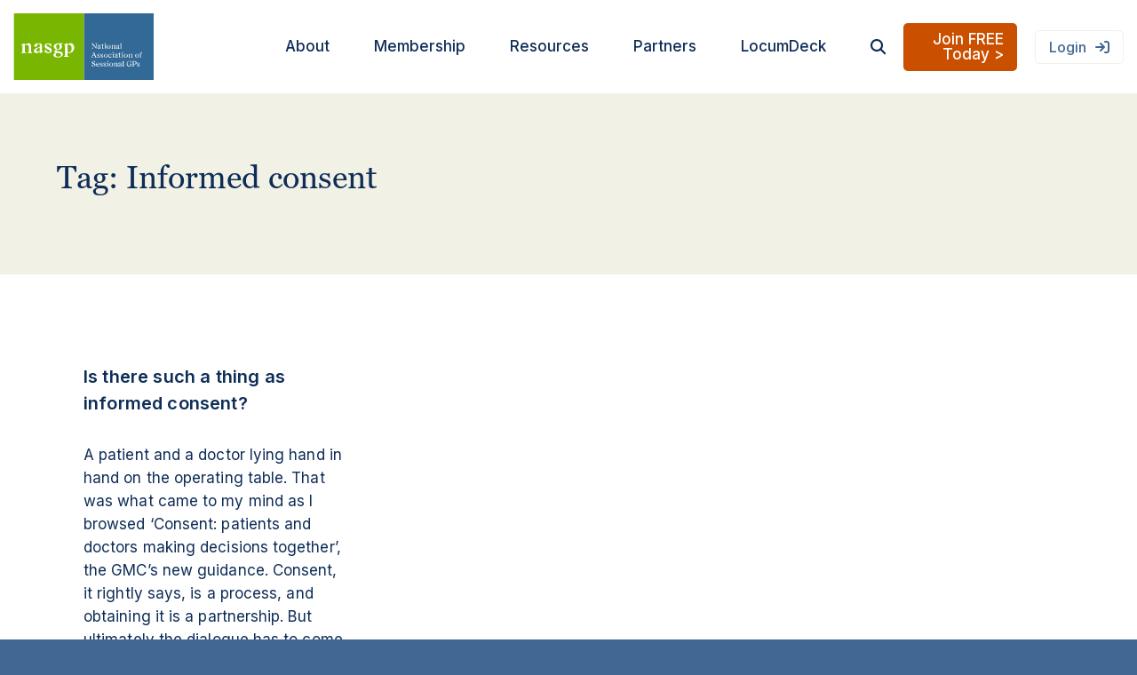

--- FILE ---
content_type: text/html; charset=UTF-8
request_url: https://www.nasgp.org.uk/tag/informed-consent/
body_size: 12375
content:
<!DOCTYPE html>
<html lang="en-GB">
<head>
	<meta charset="UTF-8" />
<script type="text/javascript">
/* <![CDATA[ */
var gform;gform||(document.addEventListener("gform_main_scripts_loaded",function(){gform.scriptsLoaded=!0}),document.addEventListener("gform/theme/scripts_loaded",function(){gform.themeScriptsLoaded=!0}),window.addEventListener("DOMContentLoaded",function(){gform.domLoaded=!0}),gform={domLoaded:!1,scriptsLoaded:!1,themeScriptsLoaded:!1,isFormEditor:()=>"function"==typeof InitializeEditor,callIfLoaded:function(o){return!(!gform.domLoaded||!gform.scriptsLoaded||!gform.themeScriptsLoaded&&!gform.isFormEditor()||(gform.isFormEditor()&&console.warn("The use of gform.initializeOnLoaded() is deprecated in the form editor context and will be removed in Gravity Forms 3.1."),o(),0))},initializeOnLoaded:function(o){gform.callIfLoaded(o)||(document.addEventListener("gform_main_scripts_loaded",()=>{gform.scriptsLoaded=!0,gform.callIfLoaded(o)}),document.addEventListener("gform/theme/scripts_loaded",()=>{gform.themeScriptsLoaded=!0,gform.callIfLoaded(o)}),window.addEventListener("DOMContentLoaded",()=>{gform.domLoaded=!0,gform.callIfLoaded(o)}))},hooks:{action:{},filter:{}},addAction:function(o,r,e,t){gform.addHook("action",o,r,e,t)},addFilter:function(o,r,e,t){gform.addHook("filter",o,r,e,t)},doAction:function(o){gform.doHook("action",o,arguments)},applyFilters:function(o){return gform.doHook("filter",o,arguments)},removeAction:function(o,r){gform.removeHook("action",o,r)},removeFilter:function(o,r,e){gform.removeHook("filter",o,r,e)},addHook:function(o,r,e,t,n){null==gform.hooks[o][r]&&(gform.hooks[o][r]=[]);var d=gform.hooks[o][r];null==n&&(n=r+"_"+d.length),gform.hooks[o][r].push({tag:n,callable:e,priority:t=null==t?10:t})},doHook:function(r,o,e){var t;if(e=Array.prototype.slice.call(e,1),null!=gform.hooks[r][o]&&((o=gform.hooks[r][o]).sort(function(o,r){return o.priority-r.priority}),o.forEach(function(o){"function"!=typeof(t=o.callable)&&(t=window[t]),"action"==r?t.apply(null,e):e[0]=t.apply(null,e)})),"filter"==r)return e[0]},removeHook:function(o,r,t,n){var e;null!=gform.hooks[o][r]&&(e=(e=gform.hooks[o][r]).filter(function(o,r,e){return!!(null!=n&&n!=o.tag||null!=t&&t!=o.priority)}),gform.hooks[o][r]=e)}});
/* ]]> */
</script>

	<title>Informed consent  | NASGP</title>
<meta name="robots" content="index, follow, max-snippet:-1, max-image-preview:large, max-video-preview:-1">
<link rel="canonical" href="https://www.nasgp.org.uk/tag/informed-consent/">
<meta property="og:url" content="https://www.nasgp.org.uk/tag/informed-consent/">
<meta property="og:site_name" content="NASGP">
<meta property="og:locale" content="en_GB">
<meta property="og:type" content="object">
<meta property="og:title" content="Informed consent  | NASGP">
<meta name="twitter:card" content="summary">
<meta name="twitter:site" content="http://@nasgp">
<meta name="twitter:creator" content="http://@nasgp">
<meta name="twitter:title" content="Informed consent  | NASGP">
<meta name="twitter:image" content="https://www.nasgp.org.uk/wp-content/uploads/NASGP-Green-square@3x.png">
<link rel='dns-prefetch' href='//use.typekit.net' />
<link rel='dns-prefetch' href='//fonts.googleapis.com' />
<link rel="alternate" type="application/rss+xml" title="NASGP &raquo; Informed consent Tag Feed" href="https://www.nasgp.org.uk/tag/informed-consent/feed/" />
<style id='wp-img-auto-sizes-contain-inline-css' type='text/css'>
img:is([sizes=auto i],[sizes^="auto," i]){contain-intrinsic-size:3000px 1500px}
/*# sourceURL=wp-img-auto-sizes-contain-inline-css */
</style>
<style id='classic-theme-styles-inline-css' type='text/css'>
/*! This file is auto-generated */
.wp-block-button__link{color:#fff;background-color:#32373c;border-radius:9999px;box-shadow:none;text-decoration:none;padding:calc(.667em + 2px) calc(1.333em + 2px);font-size:1.125em}.wp-block-file__button{background:#32373c;color:#fff;text-decoration:none}
/*# sourceURL=/wp-includes/css/classic-themes.min.css */
</style>
<link rel='stylesheet' id='wpmf-gallery-popup-style-css' href='https://www.nasgp.org.uk/wp-content/plugins/wp-media-folder/assets/css/display-gallery/magnific-popup.css?ver=6.1.9' type='text/css' media='all' />
<link rel='stylesheet' id='font-style-css' href='https://use.typekit.net/rhx0tvl.css' type='text/css' media='all' />
<link rel='stylesheet' id='body_style-css' href='https://fonts.googleapis.com/css2?family=DM+Sans:opsz,wght@9..40,400;9..40,500;9..40,700&#038;family=Inter:wght@100..900&#038;display=swap' type='text/css' media='all' />
<link rel='stylesheet' id='main-style-css' href='https://www.nasgp.org.uk/wp-content/themes/unitedus/style.css?ver=1.6' type='text/css' media='all' />
<link rel='stylesheet' id='animate-css' href='https://www.nasgp.org.uk/wp-content/themes/unitedus/css/animate.css?ver=1.6' type='text/css' media='all' />
<script type="text/javascript" src="https://www.nasgp.org.uk/wp-includes/js/jquery/jquery.min.js?ver=3.7.1" id="jquery-core-js"></script>
<script type="text/javascript" src="https://www.nasgp.org.uk/wp-includes/js/jquery/jquery-migrate.min.js?ver=3.4.1" id="jquery-migrate-js"></script>
<script type="text/javascript" src="https://www.nasgp.org.uk/wp-content/themes/unitedus/scripts/gsap.min.js?ver=6.9" id="scr-gsap-js"></script>
<link rel="https://api.w.org/" href="https://www.nasgp.org.uk/wp-json/" /><link rel="alternate" title="JSON" type="application/json" href="https://www.nasgp.org.uk/wp-json/wp/v2/tags/242" /><link rel="EditURI" type="application/rsd+xml" title="RSD" href="https://www.nasgp.org.uk/xmlrpc.php?rsd" />
<link rel="preload" href="https://www.nasgp.org.uk/wp-content/themes/unitedus/webfonts/1.0/fa-brands-400.woff2" as="font" type="font/woff2" crossorigin>
            <link rel="preload" href="https://www.nasgp.org.uk/wp-content/themes/unitedus/webfonts/1.0/fa-solid-900.woff2" as="font" type="font/woff2" crossorigin>
            
<!-- Google Tag Manager -->
<script>(function(w,d,s,l,i){w[l]=w[l]||[];w[l].push({'gtm.start':
new Date().getTime(),event:'gtm.js'});var f=d.getElementsByTagName(s)[0],
j=d.createElement(s),dl=l!='dataLayer'?'&l='+l:'';j.async=true;j.src=
'https://www.googletagmanager.com/gtm.js?id='+i+dl;f.parentNode.insertBefore(j,f);
})(window,document,'script','dataLayer','GTM-NWRJDKBB');</script>
<!-- End Google Tag Manager -->	<meta name="viewport" content="width=device-width, user-scalable=no" />
<link rel="shortcut icon" href="https://www.nasgp.org.uk/wp-content/themes/unitedus/images/favicon.ico" type="image/x-icon" />
<link rel="apple-touch-icon" href="https://www.nasgp.org.uk/wp-content/themes/unitedus/images/apple-touch-icon.png" />
<link rel="apple-touch-icon" sizes="57x57" href="https://www.nasgp.org.uk/wp-content/themes/unitedus/images/apple-touch-icon-57x57.png" />
<link rel="apple-touch-icon" sizes="72x72" href="https://www.nasgp.org.uk/wp-content/themes/unitedus/images/apple-touch-icon-72x72.png" />
<link rel="apple-touch-icon" sizes="76x76" href="https://www.nasgp.org.uk/wp-content/themes/unitedus/images/apple-touch-icon-76x76.png" />
<link rel="apple-touch-icon" sizes="114x114" href="https://www.nasgp.org.uk/wp-content/themes/unitedus/images/apple-touch-icon-114x114.png" />
<link rel="apple-touch-icon" sizes="120x120" href="https://www.nasgp.org.uk/wp-content/themes/unitedus/images/apple-touch-icon-120x120.png" />
<link rel="apple-touch-icon" sizes="144x144" href="https://www.nasgp.org.uk/wp-content/themes/unitedus/images/apple-touch-icon-144x144.png" />
<link rel="apple-touch-icon" sizes="152x152" href="https://www.nasgp.org.uk/wp-content/themes/unitedus/images/apple-touch-icon-152x152.png" />
<link rel="apple-touch-icon" sizes="180x180" href="https://www.nasgp.org.uk/wp-content/themes/unitedus/images/apple-touch-icon-180x180.png" />
	<noscript>
	<style>
		.wow {
			visibility:visible;
		}
    </style>
</noscript>
<style id='global-styles-inline-css' type='text/css'>
:root{--wp--preset--aspect-ratio--square: 1;--wp--preset--aspect-ratio--4-3: 4/3;--wp--preset--aspect-ratio--3-4: 3/4;--wp--preset--aspect-ratio--3-2: 3/2;--wp--preset--aspect-ratio--2-3: 2/3;--wp--preset--aspect-ratio--16-9: 16/9;--wp--preset--aspect-ratio--9-16: 9/16;--wp--preset--color--black: #000000;--wp--preset--color--cyan-bluish-gray: #abb8c3;--wp--preset--color--white: #ffffff;--wp--preset--color--pale-pink: #f78da7;--wp--preset--color--vivid-red: #cf2e2e;--wp--preset--color--luminous-vivid-orange: #ff6900;--wp--preset--color--luminous-vivid-amber: #fcb900;--wp--preset--color--light-green-cyan: #7bdcb5;--wp--preset--color--vivid-green-cyan: #00d084;--wp--preset--color--pale-cyan-blue: #8ed1fc;--wp--preset--color--vivid-cyan-blue: #0693e3;--wp--preset--color--vivid-purple: #9b51e0;--wp--preset--gradient--vivid-cyan-blue-to-vivid-purple: linear-gradient(135deg,rgb(6,147,227) 0%,rgb(155,81,224) 100%);--wp--preset--gradient--light-green-cyan-to-vivid-green-cyan: linear-gradient(135deg,rgb(122,220,180) 0%,rgb(0,208,130) 100%);--wp--preset--gradient--luminous-vivid-amber-to-luminous-vivid-orange: linear-gradient(135deg,rgb(252,185,0) 0%,rgb(255,105,0) 100%);--wp--preset--gradient--luminous-vivid-orange-to-vivid-red: linear-gradient(135deg,rgb(255,105,0) 0%,rgb(207,46,46) 100%);--wp--preset--gradient--very-light-gray-to-cyan-bluish-gray: linear-gradient(135deg,rgb(238,238,238) 0%,rgb(169,184,195) 100%);--wp--preset--gradient--cool-to-warm-spectrum: linear-gradient(135deg,rgb(74,234,220) 0%,rgb(151,120,209) 20%,rgb(207,42,186) 40%,rgb(238,44,130) 60%,rgb(251,105,98) 80%,rgb(254,248,76) 100%);--wp--preset--gradient--blush-light-purple: linear-gradient(135deg,rgb(255,206,236) 0%,rgb(152,150,240) 100%);--wp--preset--gradient--blush-bordeaux: linear-gradient(135deg,rgb(254,205,165) 0%,rgb(254,45,45) 50%,rgb(107,0,62) 100%);--wp--preset--gradient--luminous-dusk: linear-gradient(135deg,rgb(255,203,112) 0%,rgb(199,81,192) 50%,rgb(65,88,208) 100%);--wp--preset--gradient--pale-ocean: linear-gradient(135deg,rgb(255,245,203) 0%,rgb(182,227,212) 50%,rgb(51,167,181) 100%);--wp--preset--gradient--electric-grass: linear-gradient(135deg,rgb(202,248,128) 0%,rgb(113,206,126) 100%);--wp--preset--gradient--midnight: linear-gradient(135deg,rgb(2,3,129) 0%,rgb(40,116,252) 100%);--wp--preset--font-size--small: 13px;--wp--preset--font-size--medium: 20px;--wp--preset--font-size--large: 36px;--wp--preset--font-size--x-large: 42px;--wp--preset--spacing--20: 0.44rem;--wp--preset--spacing--30: 0.67rem;--wp--preset--spacing--40: 1rem;--wp--preset--spacing--50: 1.5rem;--wp--preset--spacing--60: 2.25rem;--wp--preset--spacing--70: 3.38rem;--wp--preset--spacing--80: 5.06rem;--wp--preset--shadow--natural: 6px 6px 9px rgba(0, 0, 0, 0.2);--wp--preset--shadow--deep: 12px 12px 50px rgba(0, 0, 0, 0.4);--wp--preset--shadow--sharp: 6px 6px 0px rgba(0, 0, 0, 0.2);--wp--preset--shadow--outlined: 6px 6px 0px -3px rgb(255, 255, 255), 6px 6px rgb(0, 0, 0);--wp--preset--shadow--crisp: 6px 6px 0px rgb(0, 0, 0);}:where(.is-layout-flex){gap: 0.5em;}:where(.is-layout-grid){gap: 0.5em;}body .is-layout-flex{display: flex;}.is-layout-flex{flex-wrap: wrap;align-items: center;}.is-layout-flex > :is(*, div){margin: 0;}body .is-layout-grid{display: grid;}.is-layout-grid > :is(*, div){margin: 0;}:where(.wp-block-columns.is-layout-flex){gap: 2em;}:where(.wp-block-columns.is-layout-grid){gap: 2em;}:where(.wp-block-post-template.is-layout-flex){gap: 1.25em;}:where(.wp-block-post-template.is-layout-grid){gap: 1.25em;}.has-black-color{color: var(--wp--preset--color--black) !important;}.has-cyan-bluish-gray-color{color: var(--wp--preset--color--cyan-bluish-gray) !important;}.has-white-color{color: var(--wp--preset--color--white) !important;}.has-pale-pink-color{color: var(--wp--preset--color--pale-pink) !important;}.has-vivid-red-color{color: var(--wp--preset--color--vivid-red) !important;}.has-luminous-vivid-orange-color{color: var(--wp--preset--color--luminous-vivid-orange) !important;}.has-luminous-vivid-amber-color{color: var(--wp--preset--color--luminous-vivid-amber) !important;}.has-light-green-cyan-color{color: var(--wp--preset--color--light-green-cyan) !important;}.has-vivid-green-cyan-color{color: var(--wp--preset--color--vivid-green-cyan) !important;}.has-pale-cyan-blue-color{color: var(--wp--preset--color--pale-cyan-blue) !important;}.has-vivid-cyan-blue-color{color: var(--wp--preset--color--vivid-cyan-blue) !important;}.has-vivid-purple-color{color: var(--wp--preset--color--vivid-purple) !important;}.has-black-background-color{background-color: var(--wp--preset--color--black) !important;}.has-cyan-bluish-gray-background-color{background-color: var(--wp--preset--color--cyan-bluish-gray) !important;}.has-white-background-color{background-color: var(--wp--preset--color--white) !important;}.has-pale-pink-background-color{background-color: var(--wp--preset--color--pale-pink) !important;}.has-vivid-red-background-color{background-color: var(--wp--preset--color--vivid-red) !important;}.has-luminous-vivid-orange-background-color{background-color: var(--wp--preset--color--luminous-vivid-orange) !important;}.has-luminous-vivid-amber-background-color{background-color: var(--wp--preset--color--luminous-vivid-amber) !important;}.has-light-green-cyan-background-color{background-color: var(--wp--preset--color--light-green-cyan) !important;}.has-vivid-green-cyan-background-color{background-color: var(--wp--preset--color--vivid-green-cyan) !important;}.has-pale-cyan-blue-background-color{background-color: var(--wp--preset--color--pale-cyan-blue) !important;}.has-vivid-cyan-blue-background-color{background-color: var(--wp--preset--color--vivid-cyan-blue) !important;}.has-vivid-purple-background-color{background-color: var(--wp--preset--color--vivid-purple) !important;}.has-black-border-color{border-color: var(--wp--preset--color--black) !important;}.has-cyan-bluish-gray-border-color{border-color: var(--wp--preset--color--cyan-bluish-gray) !important;}.has-white-border-color{border-color: var(--wp--preset--color--white) !important;}.has-pale-pink-border-color{border-color: var(--wp--preset--color--pale-pink) !important;}.has-vivid-red-border-color{border-color: var(--wp--preset--color--vivid-red) !important;}.has-luminous-vivid-orange-border-color{border-color: var(--wp--preset--color--luminous-vivid-orange) !important;}.has-luminous-vivid-amber-border-color{border-color: var(--wp--preset--color--luminous-vivid-amber) !important;}.has-light-green-cyan-border-color{border-color: var(--wp--preset--color--light-green-cyan) !important;}.has-vivid-green-cyan-border-color{border-color: var(--wp--preset--color--vivid-green-cyan) !important;}.has-pale-cyan-blue-border-color{border-color: var(--wp--preset--color--pale-cyan-blue) !important;}.has-vivid-cyan-blue-border-color{border-color: var(--wp--preset--color--vivid-cyan-blue) !important;}.has-vivid-purple-border-color{border-color: var(--wp--preset--color--vivid-purple) !important;}.has-vivid-cyan-blue-to-vivid-purple-gradient-background{background: var(--wp--preset--gradient--vivid-cyan-blue-to-vivid-purple) !important;}.has-light-green-cyan-to-vivid-green-cyan-gradient-background{background: var(--wp--preset--gradient--light-green-cyan-to-vivid-green-cyan) !important;}.has-luminous-vivid-amber-to-luminous-vivid-orange-gradient-background{background: var(--wp--preset--gradient--luminous-vivid-amber-to-luminous-vivid-orange) !important;}.has-luminous-vivid-orange-to-vivid-red-gradient-background{background: var(--wp--preset--gradient--luminous-vivid-orange-to-vivid-red) !important;}.has-very-light-gray-to-cyan-bluish-gray-gradient-background{background: var(--wp--preset--gradient--very-light-gray-to-cyan-bluish-gray) !important;}.has-cool-to-warm-spectrum-gradient-background{background: var(--wp--preset--gradient--cool-to-warm-spectrum) !important;}.has-blush-light-purple-gradient-background{background: var(--wp--preset--gradient--blush-light-purple) !important;}.has-blush-bordeaux-gradient-background{background: var(--wp--preset--gradient--blush-bordeaux) !important;}.has-luminous-dusk-gradient-background{background: var(--wp--preset--gradient--luminous-dusk) !important;}.has-pale-ocean-gradient-background{background: var(--wp--preset--gradient--pale-ocean) !important;}.has-electric-grass-gradient-background{background: var(--wp--preset--gradient--electric-grass) !important;}.has-midnight-gradient-background{background: var(--wp--preset--gradient--midnight) !important;}.has-small-font-size{font-size: var(--wp--preset--font-size--small) !important;}.has-medium-font-size{font-size: var(--wp--preset--font-size--medium) !important;}.has-large-font-size{font-size: var(--wp--preset--font-size--large) !important;}.has-x-large-font-size{font-size: var(--wp--preset--font-size--x-large) !important;}
/*# sourceURL=global-styles-inline-css */
</style>
<meta name="generator" content="WP Rocket 3.20.3" data-wpr-features="wpr_desktop" /></head>

<body class="archive tag tag-informed-consent tag-242 wp-theme-unitedus">
	
<!-- Google Tag Manager (noscript) -->
<noscript><iframe src="https://www.googletagmanager.com/ns.html?id=GTM-NWRJDKBB"
height="0" width="0" style="display:none;visibility:hidden"></iframe></noscript>
<!-- End Google Tag Manager (noscript) -->	<a href="#content" class="skip">Skip to content</a>
	<div data-rocket-location-hash="cfbe7387e75b9b0ede7b022af24fc1a4" class="mobile-navigation-overlay"></div>
    <div data-rocket-location-hash="6dda603deb9489da0264c522051a2861" id="header" class="row">
        <div data-rocket-location-hash="ad02799dc4d545c59cb0e138317cfb91" class="row-inner main-nav">
			<div data-rocket-location-hash="35c0817222c9db7025c78c16d2d98e0f" class="logo-container">
									<a class="logo" href="https://www.nasgp.org.uk" aria-label="NASGP | National Association of Sessional GPs">
						NASGP | National Association of Sessional GPs					</a>
												</div>
			
			<a id="mb-nav" href="https://www.nasgp.org.uk/sitemap/">
				<span class="mb-nav-1"></span>
				<em>Menu</em>
				<span class="mb-nav-2"></span>
				<span class="mb-nav-3"></span>
			</a>

			<div class="nav">
				<ul class="menu">
											<li class="menu-item-has-children "><a href="#">About</a>
<ul class="sub-menu">
	<li><a href="https://www.nasgp.org.uk/locumdeck/join-our-community/">Our locum community</a></li>
	<li><a href="https://www.nasgp.org.uk/about-us/our-purpose/">Purpose and mission</a></li>
	<li><a href="https://www.nasgp.org.uk/about-us/our-story/">Our story</a></li>
	<li><a href="https://www.nasgp.org.uk/about-us/our-team/">Meet the team</a></li>
</ul>
</li>
<li class="menu-item-has-children "><a href="#">Membership</a>
<ul class="sub-menu">
	<li><a href="https://www.nasgp.org.uk/why-join-nasgp/">Why join NASGP</a></li>
	<li><a href="https://www.nasgp.org.uk/membership/">GP membership levels</a></li>
	<li><a href="https://www.nasgp.org.uk/membership-old/locum-chambers/">Locum Chambers</a></li>
	<li><a href="https://www.nasgp.org.uk/for-practices/locumdeck/">For practices</a></li>
</ul>
</li>
<li class="menu-item-has-children "><a href="https://www.nasgp.org.uk/resources/">Resources</a>
<ul class="sub-menu">
	<li><a href="https://www.nasgp.org.uk/resource-type/knowledgebase/">Knowledgebase</a></li>
	<li><a href="https://www.nasgp.org.uk/news/">News</a></li>
	<li><a href="https://www.nasgp.org.uk/resource-type/podcast/">Podcast</a></li>
	<li><a href="https://www.nasgp.org.uk/resource-type/magazine/">Magazine</a></li>
	<li><a href="https://www.nasgp.org.uk/webinars/">Webinars</a></li>
	<li><a href="https://www.nasgp.org.uk/resource-type/membership-faqs/">FAQs</a></li>
</ul>
</li>
<li><a href="https://www.nasgp.org.uk/support/">Partners</a></li>
<li class="menu-item-has-children "><a href="https://www.nasgp.org.uk/locumdeck/">LocumDeck</a>
<ul class="sub-menu">
	<li><a href="https://www.nasgp.org.uk/locumdeck/for-locums/">GPs and clinicians</a></li>
	<li><a href="https://www.nasgp.org.uk/for-practices/locumdeck/">Practices</a></li>
	<li><a href="https://www.nasgp.org.uk/join/gps-in-training/">GP Registrars</a></li>
	<li><a href="https://www.nasgp.org.uk/locumdeck-nurses-hcas/">Nurses and HCAs</a></li>
	<li><a href="https://www.nasgp.org.uk/instant-book/">Instant Book</a></li>
</ul>
</li>
<li><a href="https://www.nasgp.org.uk/search/"><i class="icon"></i></a></li>
									</ul>
			</div>
						
			<div class="nav">
				<ul id="menu-main-menu" class="menu">
											<!-- <li><a class="button-nav" href="">Dashboard</a></li> -->
						<li class="menu-item-has-children button-nav orange"><a href="#">Join FREE Today ></a>
<ul class="sub-menu">
	<li><a href="https://www.nasgp.org.uk/membership/">GPs</a></li>
	<li><a href="https://www.nasgp.org.uk/join/gps-in-training/">GP Registrars</a></li>
	<li><a href="https://www.nasgp.org.uk/for-practices/locumdeck/">Practices</a></li>
</ul>
</li>
						<li><a class="login" href="https://auth.nasgp.org.uk">Login</a></li>
									</ul>
			</div>
        </div>
		<!-- <div class="row sub-nav">
			<div data-rocket-location-hash="a9a4a2a238e280164dfd384d6e8ce445" class="row-inner">	
				<div class="nav sub-nav">
					<ul id="menu-sub-menu" class="menu">
																							
																	
											</ul>
				</div>
			</div>
		</div> -->
	</div>
	<div data-rocket-location-hash="a21c9d2a704cc183b0d63af06c19bf8d" class="mobile-menu">
		<div data-rocket-location-hash="ca722c0fa35488ed8b185d1aa84c8a90" class="row">c
			<div data-rocket-location-hash="712ec018b4d585950686c46f1bdd8d31" class="row-inner">
				<div class="col col-12">
					<form class="site-search mobile-menu-search form-inline my-2 my-lg-0" action="https://www.nasgp.org.uk" method="get">
						<div class="input-group">
							<input class="form-control" type="search" name="s" placeholder="Search" aria-label="Search" id="mobile-search" value="">
							<button class="my-2 my-sm-0 btn btn-primary" type="submit"><i class="icon">&#xf002;</i></button>
						</div>
					</form>
					<ul class="main-nav-mobile">
												<li><a class="button-nav" href="https://auth.nasgp.org.uk">Login</a></li>
																		<li class="hasChildren">
								
								<a href="#" title="">About</a> 
	
									
																<span class="openSubMenu"><i class="icon">&#xf078;</i></span>
									
																<ul class="sub-menu">
																			<li>
											<a href="https://www.nasgp.org.uk/locumdeck/join-our-community/" title="">Our locum community</a>
										</li>
																			<li>
											<a href="https://www.nasgp.org.uk/about-us/our-purpose/" title="">Purpose and mission</a>
										</li>
																			<li>
											<a href="https://www.nasgp.org.uk/about-us/our-story/" title="">Our story</a>
										</li>
																			<li>
											<a href="https://www.nasgp.org.uk/about-us/our-team/" title="">Meet the team</a>
										</li>
																	</ul>
								
															</li>
	
													<li class="hasChildren">
								
								<a href="#" title="">Membership</a> 
	
									
																<span class="openSubMenu"><i class="icon">&#xf078;</i></span>
									
																<ul class="sub-menu">
																			<li>
											<a href="https://www.nasgp.org.uk/why-join-nasgp/" title="">Why join NASGP</a>
										</li>
																			<li>
											<a href="https://www.nasgp.org.uk/membership/" title="">GP membership levels</a>
										</li>
																			<li>
											<a href="https://www.nasgp.org.uk/membership-old/locum-chambers/" title="">Locum Chambers</a>
										</li>
																			<li>
											<a href="https://www.nasgp.org.uk/for-practices/locumdeck/" title="">For practices</a>
										</li>
																	</ul>
								
															</li>
	
													<li class="hasChildren">
								
								<a href="https://www.nasgp.org.uk/resources/" title="">Resources</a> 
	
									
																<span class="openSubMenu"><i class="icon">&#xf078;</i></span>
									
																<ul class="sub-menu">
																			<li>
											<a href="https://www.nasgp.org.uk/resource-type/knowledgebase/" title="">Knowledgebase</a>
										</li>
																			<li>
											<a href="https://www.nasgp.org.uk/news/" title="">News</a>
										</li>
																			<li>
											<a href="https://www.nasgp.org.uk/resource-type/podcast/" title="">Podcast</a>
										</li>
																			<li>
											<a href="https://www.nasgp.org.uk/resource-type/magazine/" title="">Magazine</a>
										</li>
																			<li>
											<a href="https://www.nasgp.org.uk/webinars/" title="">Webinars</a>
										</li>
																			<li>
											<a href="https://www.nasgp.org.uk/resource-type/membership-faqs/" title="">FAQs</a>
										</li>
																	</ul>
								
															</li>
	
													<li >
								
								<a href="https://www.nasgp.org.uk/support/" title="">Partners</a> 
	
									
									
															</li>
	
													<li class="hasChildren">
								
								<a href="https://www.nasgp.org.uk/locumdeck/" title="">LocumDeck</a> 
	
									
																<span class="openSubMenu"><i class="icon">&#xf078;</i></span>
									
																<ul class="sub-menu">
																			<li>
											<a href="https://www.nasgp.org.uk/locumdeck/for-locums/" title="">GPs and clinicians</a>
										</li>
																			<li>
											<a href="https://www.nasgp.org.uk/for-practices/locumdeck/" title="">Practices</a>
										</li>
																			<li>
											<a href="https://www.nasgp.org.uk/join/gps-in-training/" title="">GP Registrars</a>
										</li>
																			<li>
											<a href="https://www.nasgp.org.uk/locumdeck-nurses-hcas/" title="">Nurses and HCAs</a>
										</li>
																			<li>
											<a href="https://www.nasgp.org.uk/instant-book/" title="">Instant Book</a>
										</li>
																	</ul>
								
															</li>
	
													<li >
								
								<a href="https://www.nasgp.org.uk/search/" title=""><i class="icon"></i></a> 
	
									
									
															</li>
	
											</ul>
					<hr>
					<span class="h3">Contact Us</span><br>
											<p><a href="tel:‪0161 504 8999‬">‪0161 504 8999‬</a></p>
						
																<p><a href="mailto:info@nasgp.org.uk">info@nasgp.org.uk</a></p>
										
	<div class="social">
		<ul class="social-list">
											<li>
					<a 
					aria-label="NASGP on Facebook" 
					target="_blank" 
					href="https://www.facebook.com/nasgp/">
						<i class="icon-brand">&#xf39e;</i>
					</a>
				</li>
											<li>
					<a 
					aria-label="NASGP on Twitter" 
					target="_blank" 
					href="https://twitter.com/NASGP">
						<i class="icon-brand">&#xe61b;</i>
					</a>
				</li>
											<li>
					<a 
					aria-label="NASGP on RSS" 
					target="_blank" 
					href="https://www.nasgp.org.uk/feed/">
						<i class="icon">&#xf09e;</i>
					</a>
				</li>
					</ul>
	</div>
				</div>
			</div>
		</div>
		
	</div>
					<div data-rocket-location-hash="7565a177262656fa31e4904a71a19e30" id="content" role="main">
		
<div data-rocket-location-hash="f17b07e566cb64b648d14fa6830f77bd" class="row row-sm-col-collapse bg-mid">
    <div data-rocket-location-hash="e610f3217fa1b96427e6028d27791304" class="row-inner">
        <div class="col col-6" data-aos="fade">
            			<h1>Tag: Informed consent</h1>
		</div>
        <div class="col col-6" data-aos="fade">
            <p></p>
        </div>
    </div>
</div>




    <div data-rocket-location-hash="91bb8b5b7452c409fe24a913d8f9a9a5" class="row bg-light col-repeat">
        <div data-rocket-location-hash="0a5b6d2bcaf092a3cc54ee3eb49c0868" class="row-inner">
                            
                
<div class="col col-4 col-md-6 tile knowledgebase" data-aos="fade">
    <a href="https://www.nasgp.org.uk/resource/is-there-such-a-thing-as-informed-consent/" aria-label="Read Is there such a thing as informed consent?">
            </a>
    <div class="inner">
        <a href="https://www.nasgp.org.uk/resource/is-there-such-a-thing-as-informed-consent/" aria-label="Read Is there such a thing as informed consent?">
            <h4>Is there such a thing as informed consent?</h4>
                            <p>A patient and a doctor lying hand in hand on the operating table. That was what came to my mind as I browsed ‘Consent: patients and doctors making decisions together’, the GMC’s new guidance. Consent, it rightly says, is a process, and obtaining it is a partnership. But ultimately the dialogue has to come to an end, and then the patient is on his own.</p>
                    </a>
        <a class="button" href="https://www.nasgp.org.uk/resource/is-there-such-a-thing-as-informed-consent/" aria-label="Read Is there such a thing as informed consent?">Read more</a>
                            <ul class="filter-terms">
                                    <li><a href="https://www.nasgp.org.uk/resource-type/knowledgebase/?filter=judith-harvey" aria-label="View all Dr Judith Harvey">Dr Judith Harvey</a></li>
                                </ul>
                
    </div>
</div>	

                    </div> 
    </div>

    
        <div data-rocket-location-hash="a6a90431eff4e047db2df3d4bba18917" class="row no-pd-top cntr-txt">
            <div data-rocket-location-hash="b06a3e57154c995fa5fdecee6df30c18" class="row-inner">
                <div class="col col-12">
                    <div class='wp-pagenavi' role='navigation'>
<span class='pages'>Page 1 of 1</span><span aria-current='page' class='current'>1</span>
</div>                </div>
            </div> 
        </div>

    


	</div>

	<section data-rocket-location-hash="80bf4fc360d1142c0ee8711e8659002d" id="footer" class="row">
		<div data-rocket-location-hash="c1aebf8f1d1b7cae1d9176ed3ab5c958" class="row-inner">
			<div data-rocket-location-hash="ca2e2356a67f12e8c0cc9cc37aea4f93" class="col col-3">
				<h6>Help</h6>
				<div class="nav-stack"><ul id="menu-help" class="menu"><li><a href="https://www.nasgp.org.uk/resource-type/membership-faqs/">Membership FAQs</a></li>
<li><a href="https://www.nasgp.org.uk/membership/">Join us now</a></li>
<li><a href="https://www.nasgp.org.uk/resource-type/podcast/">NASGP podcast</a></li>
<li><a href="https://www.nasgp.org.uk/resource-type/magazine/">The Sessional GP Magazine</a></li>
<li><a href="https://www.nasgp.org.uk/gp-vocational-training/">NASGP for GP Registrars</a></li>
<li><a href="https://www.nasgp.org.uk/dashboard/money-and-pensions/">GP money and pensions</a></li>
<li><a href="https://www.nasgp.org.uk/accessibility/">Accessibility</a></li>
</ul></div>			</div>
			<div data-rocket-location-hash="faaa6c6e95b703ba842be97bf7e19e7a" class="col col-3">
				<h6>Contact</h6>
				<div class="nav-stack"><ul id="menu-contact" class="menu"><li><a href="https://www.nasgp.org.uk/newsletter/">NASGP newsletter</a></li>
<li><a href="https://www.nasgp.org.uk/about-us/contact/">Contact us</a></li>
<li><a href="https://www.nasgp.org.uk/support/">NASGP regional partnerships</a></li>
<li><a href="https://www.nasgp.org.uk/advertise/">Advertise</a></li>
<li><a href="https://www.nasgp.org.uk/dashboard/">Dashboard</a></li>
<li><a href="https://www.nasgp.org.uk/sitemap/">Sitemap</a></li>
</ul></div>				
	<div class="social">
		<ul class="social-list">
											<li>
					<a 
					aria-label="NASGP on Facebook" 
					target="_blank" 
					href="https://www.facebook.com/nasgp/">
						<i class="icon-brand">&#xf39e;</i>
					</a>
				</li>
											<li>
					<a 
					aria-label="NASGP on Twitter" 
					target="_blank" 
					href="https://twitter.com/NASGP">
						<i class="icon-brand">&#xe61b;</i>
					</a>
				</li>
											<li>
					<a 
					aria-label="NASGP on RSS" 
					target="_blank" 
					href="https://www.nasgp.org.uk/feed/">
						<i class="icon">&#xf09e;</i>
					</a>
				</li>
					</ul>
	</div>
			</div>
			<div data-rocket-location-hash="d3ed91af9426ae357d240054ffa691dc" class="col col-6">
				
                <div class='gf_browser_chrome gform_wrapper gform_legacy_markup_wrapper gform-theme--no-framework' data-form-theme='legacy' data-form-index='0' id='gform_wrapper_3' ><div id='gf_3' class='gform_anchor' tabindex='-1'></div>
                        <div class='gform_heading'>
                            <p class='gform_description'></p>
                        </div><form method='post' enctype='multipart/form-data' target='gform_ajax_frame_3' id='gform_3'  action='/tag/informed-consent/#gf_3' data-formid='3' novalidate>
                        <div class='gform-body gform_body'><ul id='gform_fields_3' class='gform_fields top_label form_sublabel_below description_below validation_below'><li id="field_3_1" class="gfield gfield--type-email gfield--input-type-email gfield_contains_required field_sublabel_below gfield--no-description field_description_below field_validation_below gfield_visibility_visible"  ><label class='gfield_label gform-field-label' for='input_3_1'>Email<span class="gfield_required"><span class="gfield_required gfield_required_asterisk">*</span></span></label><div class='ginput_container ginput_container_email'>
                            <input name='input_1' id='input_3_1' type='email' value='' class='medium' tabindex='33'  placeholder='Email address' aria-required="true" aria-invalid="false"  />
                        </div></li></ul></div>
        <div class='gform-footer gform_footer top_label'> <input type='submit' id='gform_submit_button_3' class='gform_button button' onclick='gform.submission.handleButtonClick(this);' data-submission-type='submit' value='Subscribe for free' tabindex='34' /> <input type='hidden' name='gform_ajax' value='form_id=3&amp;title=&amp;description=1&amp;tabindex=33&amp;theme=legacy&amp;styles=[]&amp;hash=396617a73bb50869ace622451985dfa6' />
            <input type='hidden' class='gform_hidden' name='gform_submission_method' data-js='gform_submission_method_3' value='iframe' />
            <input type='hidden' class='gform_hidden' name='gform_theme' data-js='gform_theme_3' id='gform_theme_3' value='legacy' />
            <input type='hidden' class='gform_hidden' name='gform_style_settings' data-js='gform_style_settings_3' id='gform_style_settings_3' value='[]' />
            <input type='hidden' class='gform_hidden' name='is_submit_3' value='1' />
            <input type='hidden' class='gform_hidden' name='gform_submit' value='3' />
            
            <input type='hidden' class='gform_hidden' name='gform_currency' data-currency='GBP' value='gSjh0IkyLTvqqKTmbuFzmnjUNvv1DtMuqsGGIDGN+5YwHK6llfWEnzdVK0v5XPpYc3P2rcz0wYX2BOWjUB/R0Mx1SDTcAQabrK21+kpWgjzj0Rg=' />
            <input type='hidden' class='gform_hidden' name='gform_unique_id' value='' />
            <input type='hidden' class='gform_hidden' name='state_3' value='WyJbXSIsImY1ZjhkNjQ1ODBjMTIxMjdhNDdjZmRiM2IzMmIxYzRjIl0=' />
            <input type='hidden' autocomplete='off' class='gform_hidden' name='gform_target_page_number_3' id='gform_target_page_number_3' value='0' />
            <input type='hidden' autocomplete='off' class='gform_hidden' name='gform_source_page_number_3' id='gform_source_page_number_3' value='1' />
            <input type='hidden' name='gform_field_values' value='' />
            
        </div>
                        </form>
                        </div>
		                <iframe style='display:none;width:0px;height:0px;' src='about:blank' name='gform_ajax_frame_3' id='gform_ajax_frame_3' title='This iframe contains the logic required to handle Ajax powered Gravity Forms.'></iframe>
		                <script type="text/javascript">
/* <![CDATA[ */
 gform.initializeOnLoaded( function() {gformInitSpinner( 3, 'https://www.nasgp.org.uk/wp-content/plugins/gravityforms/images/spinner.svg', true );jQuery('#gform_ajax_frame_3').on('load',function(){var contents = jQuery(this).contents().find('*').html();var is_postback = contents.indexOf('GF_AJAX_POSTBACK') >= 0;if(!is_postback){return;}var form_content = jQuery(this).contents().find('#gform_wrapper_3');var is_confirmation = jQuery(this).contents().find('#gform_confirmation_wrapper_3').length > 0;var is_redirect = contents.indexOf('gformRedirect(){') >= 0;var is_form = form_content.length > 0 && ! is_redirect && ! is_confirmation;var mt = parseInt(jQuery('html').css('margin-top'), 10) + parseInt(jQuery('body').css('margin-top'), 10) + 100;if(is_form){jQuery('#gform_wrapper_3').html(form_content.html());if(form_content.hasClass('gform_validation_error')){jQuery('#gform_wrapper_3').addClass('gform_validation_error');} else {jQuery('#gform_wrapper_3').removeClass('gform_validation_error');}setTimeout( function() { /* delay the scroll by 50 milliseconds to fix a bug in chrome */ jQuery(document).scrollTop(jQuery('#gform_wrapper_3').offset().top - mt); }, 50 );if(window['gformInitDatepicker']) {gformInitDatepicker();}if(window['gformInitPriceFields']) {gformInitPriceFields();}var current_page = jQuery('#gform_source_page_number_3').val();gformInitSpinner( 3, 'https://www.nasgp.org.uk/wp-content/plugins/gravityforms/images/spinner.svg', true );jQuery(document).trigger('gform_page_loaded', [3, current_page]);window['gf_submitting_3'] = false;}else if(!is_redirect){var confirmation_content = jQuery(this).contents().find('.GF_AJAX_POSTBACK').html();if(!confirmation_content){confirmation_content = contents;}jQuery('#gform_wrapper_3').replaceWith(confirmation_content);jQuery(document).scrollTop(jQuery('#gf_3').offset().top - mt);jQuery(document).trigger('gform_confirmation_loaded', [3]);window['gf_submitting_3'] = false;wp.a11y.speak(jQuery('#gform_confirmation_message_3').text());}else{jQuery('#gform_3').append(contents);if(window['gformRedirect']) {gformRedirect();}}jQuery(document).trigger("gform_pre_post_render", [{ formId: "3", currentPage: "current_page", abort: function() { this.preventDefault(); } }]);        if (event && event.defaultPrevented) {                return;        }        const gformWrapperDiv = document.getElementById( "gform_wrapper_3" );        if ( gformWrapperDiv ) {            const visibilitySpan = document.createElement( "span" );            visibilitySpan.id = "gform_visibility_test_3";            gformWrapperDiv.insertAdjacentElement( "afterend", visibilitySpan );        }        const visibilityTestDiv = document.getElementById( "gform_visibility_test_3" );        let postRenderFired = false;        function triggerPostRender() {            if ( postRenderFired ) {                return;            }            postRenderFired = true;            gform.core.triggerPostRenderEvents( 3, current_page );            if ( visibilityTestDiv ) {                visibilityTestDiv.parentNode.removeChild( visibilityTestDiv );            }        }        function debounce( func, wait, immediate ) {            var timeout;            return function() {                var context = this, args = arguments;                var later = function() {                    timeout = null;                    if ( !immediate ) func.apply( context, args );                };                var callNow = immediate && !timeout;                clearTimeout( timeout );                timeout = setTimeout( later, wait );                if ( callNow ) func.apply( context, args );            };        }        const debouncedTriggerPostRender = debounce( function() {            triggerPostRender();        }, 200 );        if ( visibilityTestDiv && visibilityTestDiv.offsetParent === null ) {            const observer = new MutationObserver( ( mutations ) => {                mutations.forEach( ( mutation ) => {                    if ( mutation.type === 'attributes' && visibilityTestDiv.offsetParent !== null ) {                        debouncedTriggerPostRender();                        observer.disconnect();                    }                });            });            observer.observe( document.body, {                attributes: true,                childList: false,                subtree: true,                attributeFilter: [ 'style', 'class' ],            });        } else {            triggerPostRender();        }    } );} ); 
/* ]]> */
</script>
			</div>
		</div>
		<div class="row-inner">
			<div data-rocket-location-hash="1e458c4c176c3e078200c9cf5ff1e4a1" class="col col-6">
				<p>&copy; 2026 NASGP</p>
									<p>
													Amelia House, Crescent Road, Worthing, BN11 1QR<br>
																			<a href="tel:‪0161 504 8999‬">‪0161 504 8999‬</a>
																			<a href="mailto:info@nasgp.org.uk">info@nasgp.org.uk</a>
											</p>
								<p>
					<br><br>
					<a rel="noopener" href="https://ah-ha.co.uk/" target="_blank" aria-label="Website design by James Walker">Design by James Walker</a> |
					<a rel="noopener" href="https://unitedus.co.uk/" target="_blank" aria-label="Website developed by UnitedUs">Built by UnitedUs</a>
				</p>
			</div>
			<div data-rocket-location-hash="1b80bfead2758b6d5df45aeda9f2229b" class="col col-6">
				<div class="nav"><ul id="menu-footer" class="menu"><li><a rel="privacy-policy" href="https://www.nasgp.org.uk/privacy-policy/">Privacy Policy</a></li>
<li><a href="https://www.nasgp.org.uk/terms-of-use/">Terms of use</a></li>
</ul></div>			</div>
		</div>
	</section>


<script type="speculationrules">
{"prefetch":[{"source":"document","where":{"and":[{"href_matches":"/*"},{"not":{"href_matches":["/wp-*.php","/wp-admin/*","/wp-content/uploads/*","/wp-content/*","/wp-content/plugins/*","/wp-content/themes/unitedus/*","/*\\?(.+)"]}},{"not":{"selector_matches":"a[rel~=\"nofollow\"]"}},{"not":{"selector_matches":".no-prefetch, .no-prefetch a"}}]},"eagerness":"conservative"}]}
</script>
<script type="text/javascript" src="https://www.nasgp.org.uk/wp-content/themes/unitedus/scripts/libs.min.js?ver=1.6" id="libs-js"></script>
<script type="text/javascript" id="app-js-extra">
/* <![CDATA[ */
var Wordpress = {"location":"https://www.nasgp.org.uk/wp-content/themes/unitedus","siteUrl":"https://www.nasgp.org.uk","ajaxUrl":"https://www.nasgp.org.uk/wp-admin/admin-ajax.php"};
//# sourceURL=app-js-extra
/* ]]> */
</script>
<script type="text/javascript" src="https://www.nasgp.org.uk/wp-content/themes/unitedus/scripts/app.min.js?ver=1.6" id="app-js"></script>
<script type="text/javascript" src="https://www.nasgp.org.uk/wp-content/themes/unitedus/scripts/lozad.min.js?ver=1.6" id="lozad-js"></script>
<script type="text/javascript" src="https://www.nasgp.org.uk/wp-includes/js/jquery/ui/core.min.js?ver=1.13.3" id="jquery-ui-core-js"></script>
<script type="text/javascript" src="https://www.nasgp.org.uk/wp-includes/js/jquery/ui/accordion.min.js?ver=1.13.3" id="jquery-ui-accordion-js"></script>
<script type="text/javascript" src="https://www.nasgp.org.uk/wp-includes/js/jquery/ui/tabs.min.js?ver=1.13.3" id="jquery-ui-tabs-js"></script>
<script type="text/javascript" src="https://www.nasgp.org.uk/wp-includes/js/dist/dom-ready.min.js?ver=f77871ff7694fffea381" id="wp-dom-ready-js"></script>
<script type="text/javascript" src="https://www.nasgp.org.uk/wp-includes/js/dist/hooks.min.js?ver=dd5603f07f9220ed27f1" id="wp-hooks-js"></script>
<script type="text/javascript" src="https://www.nasgp.org.uk/wp-includes/js/dist/i18n.min.js?ver=c26c3dc7bed366793375" id="wp-i18n-js"></script>
<script type="text/javascript" id="wp-i18n-js-after">
/* <![CDATA[ */
wp.i18n.setLocaleData( { 'text direction\u0004ltr': [ 'ltr' ] } );
//# sourceURL=wp-i18n-js-after
/* ]]> */
</script>
<script type="text/javascript" id="wp-a11y-js-translations">
/* <![CDATA[ */
( function( domain, translations ) {
	var localeData = translations.locale_data[ domain ] || translations.locale_data.messages;
	localeData[""].domain = domain;
	wp.i18n.setLocaleData( localeData, domain );
} )( "default", {"translation-revision-date":"2025-12-15 12:18:56+0000","generator":"GlotPress\/4.0.3","domain":"messages","locale_data":{"messages":{"":{"domain":"messages","plural-forms":"nplurals=2; plural=n != 1;","lang":"en_GB"},"Notifications":["Notifications"]}},"comment":{"reference":"wp-includes\/js\/dist\/a11y.js"}} );
//# sourceURL=wp-a11y-js-translations
/* ]]> */
</script>
<script type="text/javascript" src="https://www.nasgp.org.uk/wp-includes/js/dist/a11y.min.js?ver=cb460b4676c94bd228ed" id="wp-a11y-js"></script>
<script type="text/javascript" defer='defer' src="https://www.nasgp.org.uk/wp-content/plugins/gravityforms/js/jquery.json.min.js?ver=2.9.26" id="gform_json-js"></script>
<script type="text/javascript" id="gform_gravityforms-js-extra">
/* <![CDATA[ */
var gform_i18n = {"datepicker":{"days":{"monday":"Mo","tuesday":"Tu","wednesday":"We","thursday":"Th","friday":"Fr","saturday":"Sa","sunday":"Su"},"months":{"january":"January","february":"February","march":"March","april":"April","may":"May","june":"June","july":"July","august":"August","september":"September","october":"October","november":"November","december":"December"},"firstDay":1,"iconText":"Select date"}};
var gf_legacy_multi = [];
var gform_gravityforms = {"strings":{"invalid_file_extension":"This type of file is not allowed. Must be one of the following:","delete_file":"Delete this file","in_progress":"in progress","file_exceeds_limit":"File exceeds size limit","illegal_extension":"This type of file is not allowed.","max_reached":"Maximum number of files reached","unknown_error":"There was a problem while saving the file on the server","currently_uploading":"Please wait for the uploading to complete","cancel":"Cancel","cancel_upload":"Cancel this upload","cancelled":"Cancelled","error":"Error","message":"Message"},"vars":{"images_url":"https://www.nasgp.org.uk/wp-content/plugins/gravityforms/images"}};
var gf_global = {"gf_currency_config":{"name":"Pound Sterling","symbol_left":"&#163;","symbol_right":"","symbol_padding":" ","thousand_separator":",","decimal_separator":".","decimals":2,"code":"GBP"},"base_url":"https://www.nasgp.org.uk/wp-content/plugins/gravityforms","number_formats":[],"spinnerUrl":"https://www.nasgp.org.uk/wp-content/plugins/gravityforms/images/spinner.svg","version_hash":"e28646f21927c29a2961ccd42924c0b4","strings":{"newRowAdded":"New row added.","rowRemoved":"Row removed","formSaved":"The form has been saved.  The content contains the link to return and complete the form."}};
//# sourceURL=gform_gravityforms-js-extra
/* ]]> */
</script>
<script type="text/javascript" defer='defer' src="https://www.nasgp.org.uk/wp-content/plugins/gravityforms/js/gravityforms.min.js?ver=2.9.26" id="gform_gravityforms-js"></script>
<script type="text/javascript" defer='defer' src="https://www.nasgp.org.uk/wp-content/plugins/gravityforms/js/placeholders.jquery.min.js?ver=2.9.26" id="gform_placeholder-js"></script>
<script type="text/javascript" defer='defer' src="https://www.nasgp.org.uk/wp-content/plugins/gravityforms/assets/js/dist/utils.min.js?ver=48a3755090e76a154853db28fc254681" id="gform_gravityforms_utils-js"></script>
<script type="text/javascript" defer='defer' src="https://www.nasgp.org.uk/wp-content/plugins/gravityforms/assets/js/dist/vendor-theme.min.js?ver=4f8b3915c1c1e1a6800825abd64b03cb" id="gform_gravityforms_theme_vendors-js"></script>
<script type="text/javascript" id="gform_gravityforms_theme-js-extra">
/* <![CDATA[ */
var gform_theme_config = {"common":{"form":{"honeypot":{"version_hash":"e28646f21927c29a2961ccd42924c0b4"},"ajax":{"ajaxurl":"https://www.nasgp.org.uk/wp-admin/admin-ajax.php","ajax_submission_nonce":"70f4dcb6c7","i18n":{"step_announcement":"Step %1$s of %2$s, %3$s","unknown_error":"There was an unknown error processing your request. Please try again."}}}},"hmr_dev":"","public_path":"https://www.nasgp.org.uk/wp-content/plugins/gravityforms/assets/js/dist/","config_nonce":"00d172bf92"};
//# sourceURL=gform_gravityforms_theme-js-extra
/* ]]> */
</script>
<script type="text/javascript" defer='defer' src="https://www.nasgp.org.uk/wp-content/plugins/gravityforms/assets/js/dist/scripts-theme.min.js?ver=0183eae4c8a5f424290fa0c1616e522c" id="gform_gravityforms_theme-js"></script>
<script type="text/javascript">
/* <![CDATA[ */
 gform.initializeOnLoaded( function() { jQuery(document).on('gform_post_render', function(event, formId, currentPage){if(formId == 3) {if(typeof Placeholders != 'undefined'){
                        Placeholders.enable();
                    }				gform.utils.addAsyncFilter('gform/submission/pre_submission', async (data) => {
				    const input = document.createElement('input');
				    input.type = 'hidden';
				    input.name = 'gf_zero_spam_key';
				    input.value = 'WyK2bKato8KDK8AAfYDIOkPXHYgGzLkkGXuWNJhY3cEQIMPzkOLisBPmHvh6dlf0';
				    input.setAttribute('autocomplete', 'new-password');
				    data.form.appendChild(input);
				
				    return data;
				});} } );jQuery(document).on('gform_post_conditional_logic', function(event, formId, fields, isInit){} ) } ); 
/* ]]> */
</script>
<script type="text/javascript">
/* <![CDATA[ */
 gform.initializeOnLoaded( function() {jQuery(document).trigger("gform_pre_post_render", [{ formId: "3", currentPage: "1", abort: function() { this.preventDefault(); } }]);        if (event && event.defaultPrevented) {                return;        }        const gformWrapperDiv = document.getElementById( "gform_wrapper_3" );        if ( gformWrapperDiv ) {            const visibilitySpan = document.createElement( "span" );            visibilitySpan.id = "gform_visibility_test_3";            gformWrapperDiv.insertAdjacentElement( "afterend", visibilitySpan );        }        const visibilityTestDiv = document.getElementById( "gform_visibility_test_3" );        let postRenderFired = false;        function triggerPostRender() {            if ( postRenderFired ) {                return;            }            postRenderFired = true;            gform.core.triggerPostRenderEvents( 3, 1 );            if ( visibilityTestDiv ) {                visibilityTestDiv.parentNode.removeChild( visibilityTestDiv );            }        }        function debounce( func, wait, immediate ) {            var timeout;            return function() {                var context = this, args = arguments;                var later = function() {                    timeout = null;                    if ( !immediate ) func.apply( context, args );                };                var callNow = immediate && !timeout;                clearTimeout( timeout );                timeout = setTimeout( later, wait );                if ( callNow ) func.apply( context, args );            };        }        const debouncedTriggerPostRender = debounce( function() {            triggerPostRender();        }, 200 );        if ( visibilityTestDiv && visibilityTestDiv.offsetParent === null ) {            const observer = new MutationObserver( ( mutations ) => {                mutations.forEach( ( mutation ) => {                    if ( mutation.type === 'attributes' && visibilityTestDiv.offsetParent !== null ) {                        debouncedTriggerPostRender();                        observer.disconnect();                    }                });            });            observer.observe( document.body, {                attributes: true,                childList: false,                subtree: true,                attributeFilter: [ 'style', 'class' ],            });        } else {            triggerPostRender();        }    } ); 
/* ]]> */
</script>

<script>
		if ( window.location !== window.parent.location ) {
		var hideHeader = document.querySelector('#header');
		var hideFooter = document.querySelector('#footer');
		var hideContent = document.querySelector('#content');
		hideHeader.style.display = 'none';
		hideFooter.style.display = 'none';
		hideContent.style.paddingTop = '0';
	}
</script>

<script>var rocket_beacon_data = {"ajax_url":"https:\/\/www.nasgp.org.uk\/wp-admin\/admin-ajax.php","nonce":"d2cbd3c702","url":"https:\/\/www.nasgp.org.uk\/tag\/informed-consent","is_mobile":false,"width_threshold":1600,"height_threshold":700,"delay":500,"debug":null,"status":{"atf":true,"lrc":true,"preconnect_external_domain":true},"elements":"img, video, picture, p, main, div, li, svg, section, header, span","lrc_threshold":1800,"preconnect_external_domain_elements":["link","script","iframe"],"preconnect_external_domain_exclusions":["static.cloudflareinsights.com","rel=\"profile\"","rel=\"preconnect\"","rel=\"dns-prefetch\"","rel=\"icon\""]}</script><script data-name="wpr-wpr-beacon" src='https://www.nasgp.org.uk/wp-content/plugins/wp-rocket/assets/js/wpr-beacon.min.js' async></script></body>
</html>

<!-- This website is like a Rocket, isn't it? Performance optimized by WP Rocket. Learn more: https://wp-rocket.me -->

--- FILE ---
content_type: text/css; charset=UTF-8
request_url: https://www.nasgp.org.uk/wp-content/themes/unitedus/style.css?ver=1.6
body_size: 77251
content:
@charset "UTF-8";/*!
Theme Name: UnitedUs Bravestar!
Theme URI: https://www.unitedus.co.uk/
Author: Jan & Emil at UnitedUs
Author URI: https://www.unitedus.co.uk/
Description: A WordPress theme for clients of UnitedUs
Version: 1.0
License: Copyright UnitedUs Ltd
Text Domain: unitedus
*/[data-aos][data-aos][data-aos-duration="50"],body[data-aos-duration="50"] [data-aos]{transition-duration:50ms}[data-aos][data-aos][data-aos-delay="50"],body[data-aos-delay="50"] [data-aos]{transition-delay:0s}[data-aos][data-aos][data-aos-delay="50"].aos-animate,body[data-aos-delay="50"] [data-aos].aos-animate{transition-delay:50ms}[data-aos][data-aos][data-aos-duration="100"],body[data-aos-duration="100"] [data-aos]{transition-duration:.1s}[data-aos][data-aos][data-aos-delay="100"],body[data-aos-delay="100"] [data-aos]{transition-delay:0s}[data-aos][data-aos][data-aos-delay="100"].aos-animate,body[data-aos-delay="100"] [data-aos].aos-animate{transition-delay:.1s}[data-aos][data-aos][data-aos-duration="150"],body[data-aos-duration="150"] [data-aos]{transition-duration:.15s}[data-aos][data-aos][data-aos-delay="150"],body[data-aos-delay="150"] [data-aos]{transition-delay:0s}[data-aos][data-aos][data-aos-delay="150"].aos-animate,body[data-aos-delay="150"] [data-aos].aos-animate{transition-delay:.15s}[data-aos][data-aos][data-aos-duration="200"],body[data-aos-duration="200"] [data-aos]{transition-duration:.2s}[data-aos][data-aos][data-aos-delay="200"],body[data-aos-delay="200"] [data-aos]{transition-delay:0s}[data-aos][data-aos][data-aos-delay="200"].aos-animate,body[data-aos-delay="200"] [data-aos].aos-animate{transition-delay:.2s}[data-aos][data-aos][data-aos-duration="250"],body[data-aos-duration="250"] [data-aos]{transition-duration:.25s}[data-aos][data-aos][data-aos-delay="250"],body[data-aos-delay="250"] [data-aos]{transition-delay:0s}[data-aos][data-aos][data-aos-delay="250"].aos-animate,body[data-aos-delay="250"] [data-aos].aos-animate{transition-delay:.25s}[data-aos][data-aos][data-aos-duration="300"],body[data-aos-duration="300"] [data-aos]{transition-duration:.3s}[data-aos][data-aos][data-aos-delay="300"],body[data-aos-delay="300"] [data-aos]{transition-delay:0s}[data-aos][data-aos][data-aos-delay="300"].aos-animate,body[data-aos-delay="300"] [data-aos].aos-animate{transition-delay:.3s}[data-aos][data-aos][data-aos-duration="350"],body[data-aos-duration="350"] [data-aos]{transition-duration:.35s}[data-aos][data-aos][data-aos-delay="350"],body[data-aos-delay="350"] [data-aos]{transition-delay:0s}[data-aos][data-aos][data-aos-delay="350"].aos-animate,body[data-aos-delay="350"] [data-aos].aos-animate{transition-delay:.35s}[data-aos][data-aos][data-aos-duration="400"],body[data-aos-duration="400"] [data-aos]{transition-duration:.4s}[data-aos][data-aos][data-aos-delay="400"],body[data-aos-delay="400"] [data-aos]{transition-delay:0s}[data-aos][data-aos][data-aos-delay="400"].aos-animate,body[data-aos-delay="400"] [data-aos].aos-animate{transition-delay:.4s}[data-aos][data-aos][data-aos-duration="450"],body[data-aos-duration="450"] [data-aos]{transition-duration:.45s}[data-aos][data-aos][data-aos-delay="450"],body[data-aos-delay="450"] [data-aos]{transition-delay:0s}[data-aos][data-aos][data-aos-delay="450"].aos-animate,body[data-aos-delay="450"] [data-aos].aos-animate{transition-delay:.45s}[data-aos][data-aos][data-aos-duration="500"],body[data-aos-duration="500"] [data-aos]{transition-duration:.5s}[data-aos][data-aos][data-aos-delay="500"],body[data-aos-delay="500"] [data-aos]{transition-delay:0s}[data-aos][data-aos][data-aos-delay="500"].aos-animate,body[data-aos-delay="500"] [data-aos].aos-animate{transition-delay:.5s}[data-aos][data-aos][data-aos-duration="550"],body[data-aos-duration="550"] [data-aos]{transition-duration:.55s}[data-aos][data-aos][data-aos-delay="550"],body[data-aos-delay="550"] [data-aos]{transition-delay:0s}[data-aos][data-aos][data-aos-delay="550"].aos-animate,body[data-aos-delay="550"] [data-aos].aos-animate{transition-delay:.55s}[data-aos][data-aos][data-aos-duration="600"],body[data-aos-duration="600"] [data-aos]{transition-duration:.6s}[data-aos][data-aos][data-aos-delay="600"],body[data-aos-delay="600"] [data-aos]{transition-delay:0s}[data-aos][data-aos][data-aos-delay="600"].aos-animate,body[data-aos-delay="600"] [data-aos].aos-animate{transition-delay:.6s}[data-aos][data-aos][data-aos-duration="650"],body[data-aos-duration="650"] [data-aos]{transition-duration:.65s}[data-aos][data-aos][data-aos-delay="650"],body[data-aos-delay="650"] [data-aos]{transition-delay:0s}[data-aos][data-aos][data-aos-delay="650"].aos-animate,body[data-aos-delay="650"] [data-aos].aos-animate{transition-delay:.65s}[data-aos][data-aos][data-aos-duration="700"],body[data-aos-duration="700"] [data-aos]{transition-duration:.7s}[data-aos][data-aos][data-aos-delay="700"],body[data-aos-delay="700"] [data-aos]{transition-delay:0s}[data-aos][data-aos][data-aos-delay="700"].aos-animate,body[data-aos-delay="700"] [data-aos].aos-animate{transition-delay:.7s}[data-aos][data-aos][data-aos-duration="750"],body[data-aos-duration="750"] [data-aos]{transition-duration:.75s}[data-aos][data-aos][data-aos-delay="750"],body[data-aos-delay="750"] [data-aos]{transition-delay:0s}[data-aos][data-aos][data-aos-delay="750"].aos-animate,body[data-aos-delay="750"] [data-aos].aos-animate{transition-delay:.75s}[data-aos][data-aos][data-aos-duration="800"],body[data-aos-duration="800"] [data-aos]{transition-duration:.8s}[data-aos][data-aos][data-aos-delay="800"],body[data-aos-delay="800"] [data-aos]{transition-delay:0s}[data-aos][data-aos][data-aos-delay="800"].aos-animate,body[data-aos-delay="800"] [data-aos].aos-animate{transition-delay:.8s}[data-aos][data-aos][data-aos-duration="850"],body[data-aos-duration="850"] [data-aos]{transition-duration:.85s}[data-aos][data-aos][data-aos-delay="850"],body[data-aos-delay="850"] [data-aos]{transition-delay:0s}[data-aos][data-aos][data-aos-delay="850"].aos-animate,body[data-aos-delay="850"] [data-aos].aos-animate{transition-delay:.85s}[data-aos][data-aos][data-aos-duration="900"],body[data-aos-duration="900"] [data-aos]{transition-duration:.9s}[data-aos][data-aos][data-aos-delay="900"],body[data-aos-delay="900"] [data-aos]{transition-delay:0s}[data-aos][data-aos][data-aos-delay="900"].aos-animate,body[data-aos-delay="900"] [data-aos].aos-animate{transition-delay:.9s}[data-aos][data-aos][data-aos-duration="950"],body[data-aos-duration="950"] [data-aos]{transition-duration:.95s}[data-aos][data-aos][data-aos-delay="950"],body[data-aos-delay="950"] [data-aos]{transition-delay:0s}[data-aos][data-aos][data-aos-delay="950"].aos-animate,body[data-aos-delay="950"] [data-aos].aos-animate{transition-delay:.95s}[data-aos][data-aos][data-aos-duration="1000"],body[data-aos-duration="1000"] [data-aos]{transition-duration:1s}[data-aos][data-aos][data-aos-delay="1000"],body[data-aos-delay="1000"] [data-aos]{transition-delay:0s}[data-aos][data-aos][data-aos-delay="1000"].aos-animate,body[data-aos-delay="1000"] [data-aos].aos-animate{transition-delay:1s}[data-aos][data-aos][data-aos-duration="1050"],body[data-aos-duration="1050"] [data-aos]{transition-duration:1.05s}[data-aos][data-aos][data-aos-delay="1050"],body[data-aos-delay="1050"] [data-aos]{transition-delay:0s}[data-aos][data-aos][data-aos-delay="1050"].aos-animate,body[data-aos-delay="1050"] [data-aos].aos-animate{transition-delay:1.05s}[data-aos][data-aos][data-aos-duration="1100"],body[data-aos-duration="1100"] [data-aos]{transition-duration:1.1s}[data-aos][data-aos][data-aos-delay="1100"],body[data-aos-delay="1100"] [data-aos]{transition-delay:0s}[data-aos][data-aos][data-aos-delay="1100"].aos-animate,body[data-aos-delay="1100"] [data-aos].aos-animate{transition-delay:1.1s}[data-aos][data-aos][data-aos-duration="1150"],body[data-aos-duration="1150"] [data-aos]{transition-duration:1.15s}[data-aos][data-aos][data-aos-delay="1150"],body[data-aos-delay="1150"] [data-aos]{transition-delay:0s}[data-aos][data-aos][data-aos-delay="1150"].aos-animate,body[data-aos-delay="1150"] [data-aos].aos-animate{transition-delay:1.15s}[data-aos][data-aos][data-aos-duration="1200"],body[data-aos-duration="1200"] [data-aos]{transition-duration:1.2s}[data-aos][data-aos][data-aos-delay="1200"],body[data-aos-delay="1200"] [data-aos]{transition-delay:0s}[data-aos][data-aos][data-aos-delay="1200"].aos-animate,body[data-aos-delay="1200"] [data-aos].aos-animate{transition-delay:1.2s}[data-aos][data-aos][data-aos-duration="1250"],body[data-aos-duration="1250"] [data-aos]{transition-duration:1.25s}[data-aos][data-aos][data-aos-delay="1250"],body[data-aos-delay="1250"] [data-aos]{transition-delay:0s}[data-aos][data-aos][data-aos-delay="1250"].aos-animate,body[data-aos-delay="1250"] [data-aos].aos-animate{transition-delay:1.25s}[data-aos][data-aos][data-aos-duration="1300"],body[data-aos-duration="1300"] [data-aos]{transition-duration:1.3s}[data-aos][data-aos][data-aos-delay="1300"],body[data-aos-delay="1300"] [data-aos]{transition-delay:0s}[data-aos][data-aos][data-aos-delay="1300"].aos-animate,body[data-aos-delay="1300"] [data-aos].aos-animate{transition-delay:1.3s}[data-aos][data-aos][data-aos-duration="1350"],body[data-aos-duration="1350"] [data-aos]{transition-duration:1.35s}[data-aos][data-aos][data-aos-delay="1350"],body[data-aos-delay="1350"] [data-aos]{transition-delay:0s}[data-aos][data-aos][data-aos-delay="1350"].aos-animate,body[data-aos-delay="1350"] [data-aos].aos-animate{transition-delay:1.35s}[data-aos][data-aos][data-aos-duration="1400"],body[data-aos-duration="1400"] [data-aos]{transition-duration:1.4s}[data-aos][data-aos][data-aos-delay="1400"],body[data-aos-delay="1400"] [data-aos]{transition-delay:0s}[data-aos][data-aos][data-aos-delay="1400"].aos-animate,body[data-aos-delay="1400"] [data-aos].aos-animate{transition-delay:1.4s}[data-aos][data-aos][data-aos-duration="1450"],body[data-aos-duration="1450"] [data-aos]{transition-duration:1.45s}[data-aos][data-aos][data-aos-delay="1450"],body[data-aos-delay="1450"] [data-aos]{transition-delay:0s}[data-aos][data-aos][data-aos-delay="1450"].aos-animate,body[data-aos-delay="1450"] [data-aos].aos-animate{transition-delay:1.45s}[data-aos][data-aos][data-aos-duration="1500"],body[data-aos-duration="1500"] [data-aos]{transition-duration:1.5s}[data-aos][data-aos][data-aos-delay="1500"],body[data-aos-delay="1500"] [data-aos]{transition-delay:0s}[data-aos][data-aos][data-aos-delay="1500"].aos-animate,body[data-aos-delay="1500"] [data-aos].aos-animate{transition-delay:1.5s}[data-aos][data-aos][data-aos-duration="1550"],body[data-aos-duration="1550"] [data-aos]{transition-duration:1.55s}[data-aos][data-aos][data-aos-delay="1550"],body[data-aos-delay="1550"] [data-aos]{transition-delay:0s}[data-aos][data-aos][data-aos-delay="1550"].aos-animate,body[data-aos-delay="1550"] [data-aos].aos-animate{transition-delay:1.55s}[data-aos][data-aos][data-aos-duration="1600"],body[data-aos-duration="1600"] [data-aos]{transition-duration:1.6s}[data-aos][data-aos][data-aos-delay="1600"],body[data-aos-delay="1600"] [data-aos]{transition-delay:0s}[data-aos][data-aos][data-aos-delay="1600"].aos-animate,body[data-aos-delay="1600"] [data-aos].aos-animate{transition-delay:1.6s}[data-aos][data-aos][data-aos-duration="1650"],body[data-aos-duration="1650"] [data-aos]{transition-duration:1.65s}[data-aos][data-aos][data-aos-delay="1650"],body[data-aos-delay="1650"] [data-aos]{transition-delay:0s}[data-aos][data-aos][data-aos-delay="1650"].aos-animate,body[data-aos-delay="1650"] [data-aos].aos-animate{transition-delay:1.65s}[data-aos][data-aos][data-aos-duration="1700"],body[data-aos-duration="1700"] [data-aos]{transition-duration:1.7s}[data-aos][data-aos][data-aos-delay="1700"],body[data-aos-delay="1700"] [data-aos]{transition-delay:0s}[data-aos][data-aos][data-aos-delay="1700"].aos-animate,body[data-aos-delay="1700"] [data-aos].aos-animate{transition-delay:1.7s}[data-aos][data-aos][data-aos-duration="1750"],body[data-aos-duration="1750"] [data-aos]{transition-duration:1.75s}[data-aos][data-aos][data-aos-delay="1750"],body[data-aos-delay="1750"] [data-aos]{transition-delay:0s}[data-aos][data-aos][data-aos-delay="1750"].aos-animate,body[data-aos-delay="1750"] [data-aos].aos-animate{transition-delay:1.75s}[data-aos][data-aos][data-aos-duration="1800"],body[data-aos-duration="1800"] [data-aos]{transition-duration:1.8s}[data-aos][data-aos][data-aos-delay="1800"],body[data-aos-delay="1800"] [data-aos]{transition-delay:0s}[data-aos][data-aos][data-aos-delay="1800"].aos-animate,body[data-aos-delay="1800"] [data-aos].aos-animate{transition-delay:1.8s}[data-aos][data-aos][data-aos-duration="1850"],body[data-aos-duration="1850"] [data-aos]{transition-duration:1.85s}[data-aos][data-aos][data-aos-delay="1850"],body[data-aos-delay="1850"] [data-aos]{transition-delay:0s}[data-aos][data-aos][data-aos-delay="1850"].aos-animate,body[data-aos-delay="1850"] [data-aos].aos-animate{transition-delay:1.85s}[data-aos][data-aos][data-aos-duration="1900"],body[data-aos-duration="1900"] [data-aos]{transition-duration:1.9s}[data-aos][data-aos][data-aos-delay="1900"],body[data-aos-delay="1900"] [data-aos]{transition-delay:0s}[data-aos][data-aos][data-aos-delay="1900"].aos-animate,body[data-aos-delay="1900"] [data-aos].aos-animate{transition-delay:1.9s}[data-aos][data-aos][data-aos-duration="1950"],body[data-aos-duration="1950"] [data-aos]{transition-duration:1.95s}[data-aos][data-aos][data-aos-delay="1950"],body[data-aos-delay="1950"] [data-aos]{transition-delay:0s}[data-aos][data-aos][data-aos-delay="1950"].aos-animate,body[data-aos-delay="1950"] [data-aos].aos-animate{transition-delay:1.95s}[data-aos][data-aos][data-aos-duration="2000"],body[data-aos-duration="2000"] [data-aos]{transition-duration:2s}[data-aos][data-aos][data-aos-delay="2000"],body[data-aos-delay="2000"] [data-aos]{transition-delay:0s}[data-aos][data-aos][data-aos-delay="2000"].aos-animate,body[data-aos-delay="2000"] [data-aos].aos-animate{transition-delay:2s}[data-aos][data-aos][data-aos-duration="2050"],body[data-aos-duration="2050"] [data-aos]{transition-duration:2.05s}[data-aos][data-aos][data-aos-delay="2050"],body[data-aos-delay="2050"] [data-aos]{transition-delay:0s}[data-aos][data-aos][data-aos-delay="2050"].aos-animate,body[data-aos-delay="2050"] [data-aos].aos-animate{transition-delay:2.05s}[data-aos][data-aos][data-aos-duration="2100"],body[data-aos-duration="2100"] [data-aos]{transition-duration:2.1s}[data-aos][data-aos][data-aos-delay="2100"],body[data-aos-delay="2100"] [data-aos]{transition-delay:0s}[data-aos][data-aos][data-aos-delay="2100"].aos-animate,body[data-aos-delay="2100"] [data-aos].aos-animate{transition-delay:2.1s}[data-aos][data-aos][data-aos-duration="2150"],body[data-aos-duration="2150"] [data-aos]{transition-duration:2.15s}[data-aos][data-aos][data-aos-delay="2150"],body[data-aos-delay="2150"] [data-aos]{transition-delay:0s}[data-aos][data-aos][data-aos-delay="2150"].aos-animate,body[data-aos-delay="2150"] [data-aos].aos-animate{transition-delay:2.15s}[data-aos][data-aos][data-aos-duration="2200"],body[data-aos-duration="2200"] [data-aos]{transition-duration:2.2s}[data-aos][data-aos][data-aos-delay="2200"],body[data-aos-delay="2200"] [data-aos]{transition-delay:0s}[data-aos][data-aos][data-aos-delay="2200"].aos-animate,body[data-aos-delay="2200"] [data-aos].aos-animate{transition-delay:2.2s}[data-aos][data-aos][data-aos-duration="2250"],body[data-aos-duration="2250"] [data-aos]{transition-duration:2.25s}[data-aos][data-aos][data-aos-delay="2250"],body[data-aos-delay="2250"] [data-aos]{transition-delay:0s}[data-aos][data-aos][data-aos-delay="2250"].aos-animate,body[data-aos-delay="2250"] [data-aos].aos-animate{transition-delay:2.25s}[data-aos][data-aos][data-aos-duration="2300"],body[data-aos-duration="2300"] [data-aos]{transition-duration:2.3s}[data-aos][data-aos][data-aos-delay="2300"],body[data-aos-delay="2300"] [data-aos]{transition-delay:0s}[data-aos][data-aos][data-aos-delay="2300"].aos-animate,body[data-aos-delay="2300"] [data-aos].aos-animate{transition-delay:2.3s}[data-aos][data-aos][data-aos-duration="2350"],body[data-aos-duration="2350"] [data-aos]{transition-duration:2.35s}[data-aos][data-aos][data-aos-delay="2350"],body[data-aos-delay="2350"] [data-aos]{transition-delay:0s}[data-aos][data-aos][data-aos-delay="2350"].aos-animate,body[data-aos-delay="2350"] [data-aos].aos-animate{transition-delay:2.35s}[data-aos][data-aos][data-aos-duration="2400"],body[data-aos-duration="2400"] [data-aos]{transition-duration:2.4s}[data-aos][data-aos][data-aos-delay="2400"],body[data-aos-delay="2400"] [data-aos]{transition-delay:0s}[data-aos][data-aos][data-aos-delay="2400"].aos-animate,body[data-aos-delay="2400"] [data-aos].aos-animate{transition-delay:2.4s}[data-aos][data-aos][data-aos-duration="2450"],body[data-aos-duration="2450"] [data-aos]{transition-duration:2.45s}[data-aos][data-aos][data-aos-delay="2450"],body[data-aos-delay="2450"] [data-aos]{transition-delay:0s}[data-aos][data-aos][data-aos-delay="2450"].aos-animate,body[data-aos-delay="2450"] [data-aos].aos-animate{transition-delay:2.45s}[data-aos][data-aos][data-aos-duration="2500"],body[data-aos-duration="2500"] [data-aos]{transition-duration:2.5s}[data-aos][data-aos][data-aos-delay="2500"],body[data-aos-delay="2500"] [data-aos]{transition-delay:0s}[data-aos][data-aos][data-aos-delay="2500"].aos-animate,body[data-aos-delay="2500"] [data-aos].aos-animate{transition-delay:2.5s}[data-aos][data-aos][data-aos-duration="2550"],body[data-aos-duration="2550"] [data-aos]{transition-duration:2.55s}[data-aos][data-aos][data-aos-delay="2550"],body[data-aos-delay="2550"] [data-aos]{transition-delay:0s}[data-aos][data-aos][data-aos-delay="2550"].aos-animate,body[data-aos-delay="2550"] [data-aos].aos-animate{transition-delay:2.55s}[data-aos][data-aos][data-aos-duration="2600"],body[data-aos-duration="2600"] [data-aos]{transition-duration:2.6s}[data-aos][data-aos][data-aos-delay="2600"],body[data-aos-delay="2600"] [data-aos]{transition-delay:0s}[data-aos][data-aos][data-aos-delay="2600"].aos-animate,body[data-aos-delay="2600"] [data-aos].aos-animate{transition-delay:2.6s}[data-aos][data-aos][data-aos-duration="2650"],body[data-aos-duration="2650"] [data-aos]{transition-duration:2.65s}[data-aos][data-aos][data-aos-delay="2650"],body[data-aos-delay="2650"] [data-aos]{transition-delay:0s}[data-aos][data-aos][data-aos-delay="2650"].aos-animate,body[data-aos-delay="2650"] [data-aos].aos-animate{transition-delay:2.65s}[data-aos][data-aos][data-aos-duration="2700"],body[data-aos-duration="2700"] [data-aos]{transition-duration:2.7s}[data-aos][data-aos][data-aos-delay="2700"],body[data-aos-delay="2700"] [data-aos]{transition-delay:0s}[data-aos][data-aos][data-aos-delay="2700"].aos-animate,body[data-aos-delay="2700"] [data-aos].aos-animate{transition-delay:2.7s}[data-aos][data-aos][data-aos-duration="2750"],body[data-aos-duration="2750"] [data-aos]{transition-duration:2.75s}[data-aos][data-aos][data-aos-delay="2750"],body[data-aos-delay="2750"] [data-aos]{transition-delay:0s}[data-aos][data-aos][data-aos-delay="2750"].aos-animate,body[data-aos-delay="2750"] [data-aos].aos-animate{transition-delay:2.75s}[data-aos][data-aos][data-aos-duration="2800"],body[data-aos-duration="2800"] [data-aos]{transition-duration:2.8s}[data-aos][data-aos][data-aos-delay="2800"],body[data-aos-delay="2800"] [data-aos]{transition-delay:0s}[data-aos][data-aos][data-aos-delay="2800"].aos-animate,body[data-aos-delay="2800"] [data-aos].aos-animate{transition-delay:2.8s}[data-aos][data-aos][data-aos-duration="2850"],body[data-aos-duration="2850"] [data-aos]{transition-duration:2.85s}[data-aos][data-aos][data-aos-delay="2850"],body[data-aos-delay="2850"] [data-aos]{transition-delay:0s}[data-aos][data-aos][data-aos-delay="2850"].aos-animate,body[data-aos-delay="2850"] [data-aos].aos-animate{transition-delay:2.85s}[data-aos][data-aos][data-aos-duration="2900"],body[data-aos-duration="2900"] [data-aos]{transition-duration:2.9s}[data-aos][data-aos][data-aos-delay="2900"],body[data-aos-delay="2900"] [data-aos]{transition-delay:0s}[data-aos][data-aos][data-aos-delay="2900"].aos-animate,body[data-aos-delay="2900"] [data-aos].aos-animate{transition-delay:2.9s}[data-aos][data-aos][data-aos-duration="2950"],body[data-aos-duration="2950"] [data-aos]{transition-duration:2.95s}[data-aos][data-aos][data-aos-delay="2950"],body[data-aos-delay="2950"] [data-aos]{transition-delay:0s}[data-aos][data-aos][data-aos-delay="2950"].aos-animate,body[data-aos-delay="2950"] [data-aos].aos-animate{transition-delay:2.95s}[data-aos][data-aos][data-aos-duration="3000"],body[data-aos-duration="3000"] [data-aos]{transition-duration:3s}[data-aos][data-aos][data-aos-delay="3000"],body[data-aos-delay="3000"] [data-aos]{transition-delay:0s}[data-aos][data-aos][data-aos-delay="3000"].aos-animate,body[data-aos-delay="3000"] [data-aos].aos-animate{transition-delay:3s}[data-aos]{pointer-events:none}[data-aos].aos-animate{pointer-events:auto}[data-aos][data-aos][data-aos-easing=linear],body[data-aos-easing=linear] [data-aos]{transition-timing-function:cubic-bezier(.25,.25,.75,.75)}[data-aos][data-aos][data-aos-easing=ease],body[data-aos-easing=ease] [data-aos]{transition-timing-function:ease}[data-aos][data-aos][data-aos-easing=ease-in],body[data-aos-easing=ease-in] [data-aos]{transition-timing-function:ease-in}[data-aos][data-aos][data-aos-easing=ease-out],body[data-aos-easing=ease-out] [data-aos]{transition-timing-function:ease-out}[data-aos][data-aos][data-aos-easing=ease-in-out],body[data-aos-easing=ease-in-out] [data-aos]{transition-timing-function:ease-in-out}[data-aos][data-aos][data-aos-easing=ease-in-back],body[data-aos-easing=ease-in-back] [data-aos]{transition-timing-function:cubic-bezier(.6,-.28,.735,.045)}[data-aos][data-aos][data-aos-easing=ease-out-back],body[data-aos-easing=ease-out-back] [data-aos]{transition-timing-function:cubic-bezier(.175,.885,.32,1.275)}[data-aos][data-aos][data-aos-easing=ease-in-out-back],body[data-aos-easing=ease-in-out-back] [data-aos]{transition-timing-function:cubic-bezier(.68,-.55,.265,1.55)}[data-aos][data-aos][data-aos-easing=ease-in-sine],body[data-aos-easing=ease-in-sine] [data-aos]{transition-timing-function:cubic-bezier(.47,0,.745,.715)}[data-aos][data-aos][data-aos-easing=ease-out-sine],body[data-aos-easing=ease-out-sine] [data-aos]{transition-timing-function:cubic-bezier(.39,.575,.565,1)}[data-aos][data-aos][data-aos-easing=ease-in-out-sine],body[data-aos-easing=ease-in-out-sine] [data-aos]{transition-timing-function:cubic-bezier(.445,.05,.55,.95)}[data-aos][data-aos][data-aos-easing=ease-in-quad],body[data-aos-easing=ease-in-quad] [data-aos]{transition-timing-function:cubic-bezier(.55,.085,.68,.53)}[data-aos][data-aos][data-aos-easing=ease-out-quad],body[data-aos-easing=ease-out-quad] [data-aos]{transition-timing-function:cubic-bezier(.25,.46,.45,.94)}[data-aos][data-aos][data-aos-easing=ease-in-out-quad],body[data-aos-easing=ease-in-out-quad] [data-aos]{transition-timing-function:cubic-bezier(.455,.03,.515,.955)}[data-aos][data-aos][data-aos-easing=ease-in-cubic],body[data-aos-easing=ease-in-cubic] [data-aos]{transition-timing-function:cubic-bezier(.55,.085,.68,.53)}[data-aos][data-aos][data-aos-easing=ease-out-cubic],body[data-aos-easing=ease-out-cubic] [data-aos]{transition-timing-function:cubic-bezier(.25,.46,.45,.94)}[data-aos][data-aos][data-aos-easing=ease-in-out-cubic],body[data-aos-easing=ease-in-out-cubic] [data-aos]{transition-timing-function:cubic-bezier(.455,.03,.515,.955)}[data-aos][data-aos][data-aos-easing=ease-in-quart],body[data-aos-easing=ease-in-quart] [data-aos]{transition-timing-function:cubic-bezier(.55,.085,.68,.53)}[data-aos][data-aos][data-aos-easing=ease-out-quart],body[data-aos-easing=ease-out-quart] [data-aos]{transition-timing-function:cubic-bezier(.25,.46,.45,.94)}[data-aos][data-aos][data-aos-easing=ease-in-out-quart],body[data-aos-easing=ease-in-out-quart] [data-aos]{transition-timing-function:cubic-bezier(.455,.03,.515,.955)}@media screen{html:not(.no-js) [data-aos^=fade][data-aos^=fade]{opacity:0;transition-property:opacity,-webkit-transform;transition-property:opacity,transform;transition-property:opacity,transform,-webkit-transform}html:not(.no-js) [data-aos^=fade][data-aos^=fade].aos-animate{opacity:1;-webkit-transform:none;transform:none}html:not(.no-js) [data-aos=fade-up]{-webkit-transform:translate3d(0,100px,0);transform:translate3d(0,100px,0)}html:not(.no-js) [data-aos=fade-down]{-webkit-transform:translate3d(0,-100px,0);transform:translate3d(0,-100px,0)}html:not(.no-js) [data-aos=fade-right]{-webkit-transform:translate3d(-100px,0,0);transform:translate3d(-100px,0,0)}html:not(.no-js) [data-aos=fade-left]{-webkit-transform:translate3d(100px,0,0);transform:translate3d(100px,0,0)}html:not(.no-js) [data-aos=fade-up-right]{-webkit-transform:translate3d(-100px,100px,0);transform:translate3d(-100px,100px,0)}html:not(.no-js) [data-aos=fade-up-left]{-webkit-transform:translate3d(100px,100px,0);transform:translate3d(100px,100px,0)}html:not(.no-js) [data-aos=fade-down-right]{-webkit-transform:translate3d(-100px,-100px,0);transform:translate3d(-100px,-100px,0)}html:not(.no-js) [data-aos=fade-down-left]{-webkit-transform:translate3d(100px,-100px,0);transform:translate3d(100px,-100px,0)}html:not(.no-js) [data-aos^=zoom][data-aos^=zoom]{opacity:0;transition-property:opacity,-webkit-transform;transition-property:opacity,transform;transition-property:opacity,transform,-webkit-transform}html:not(.no-js) [data-aos^=zoom][data-aos^=zoom].aos-animate{opacity:1;-webkit-transform:translateZ(0) scale(1);transform:translateZ(0) scale(1)}html:not(.no-js) [data-aos=zoom-in]{-webkit-transform:scale(.6);transform:scale(.6)}html:not(.no-js) [data-aos=zoom-in-up]{-webkit-transform:translate3d(0,100px,0) scale(.6);transform:translate3d(0,100px,0) scale(.6)}html:not(.no-js) [data-aos=zoom-in-down]{-webkit-transform:translate3d(0,-100px,0) scale(.6);transform:translate3d(0,-100px,0) scale(.6)}html:not(.no-js) [data-aos=zoom-in-right]{-webkit-transform:translate3d(-100px,0,0) scale(.6);transform:translate3d(-100px,0,0) scale(.6)}html:not(.no-js) [data-aos=zoom-in-left]{-webkit-transform:translate3d(100px,0,0) scale(.6);transform:translate3d(100px,0,0) scale(.6)}html:not(.no-js) [data-aos=zoom-out]{-webkit-transform:scale(1.2);transform:scale(1.2)}html:not(.no-js) [data-aos=zoom-out-up]{-webkit-transform:translate3d(0,100px,0) scale(1.2);transform:translate3d(0,100px,0) scale(1.2)}html:not(.no-js) [data-aos=zoom-out-down]{-webkit-transform:translate3d(0,-100px,0) scale(1.2);transform:translate3d(0,-100px,0) scale(1.2)}html:not(.no-js) [data-aos=zoom-out-right]{-webkit-transform:translate3d(-100px,0,0) scale(1.2);transform:translate3d(-100px,0,0) scale(1.2)}html:not(.no-js) [data-aos=zoom-out-left]{-webkit-transform:translate3d(100px,0,0) scale(1.2);transform:translate3d(100px,0,0) scale(1.2)}html:not(.no-js) [data-aos^=slide][data-aos^=slide]{transition-property:-webkit-transform;transition-property:transform;transition-property:transform,-webkit-transform;visibility:hidden}html:not(.no-js) [data-aos^=slide][data-aos^=slide].aos-animate{visibility:visible;-webkit-transform:translateZ(0);transform:translateZ(0)}html:not(.no-js) [data-aos=slide-up]{-webkit-transform:translate3d(0,100%,0);transform:translate3d(0,100%,0)}html:not(.no-js) [data-aos=slide-down]{-webkit-transform:translate3d(0,-100%,0);transform:translate3d(0,-100%,0)}html:not(.no-js) [data-aos=slide-right]{-webkit-transform:translate3d(-100%,0,0);transform:translate3d(-100%,0,0)}html:not(.no-js) [data-aos=slide-left]{-webkit-transform:translate3d(100%,0,0);transform:translate3d(100%,0,0)}html:not(.no-js) [data-aos^=flip][data-aos^=flip]{-webkit-backface-visibility:hidden;backface-visibility:hidden;transition-property:-webkit-transform;transition-property:transform;transition-property:transform,-webkit-transform}html:not(.no-js) [data-aos=flip-left]{-webkit-transform:perspective(2500px) rotateY(-100deg);transform:perspective(2500px) rotateY(-100deg)}html:not(.no-js) [data-aos=flip-left].aos-animate{-webkit-transform:perspective(2500px) rotateY(0);transform:perspective(2500px) rotateY(0)}html:not(.no-js) [data-aos=flip-right]{-webkit-transform:perspective(2500px) rotateY(100deg);transform:perspective(2500px) rotateY(100deg)}html:not(.no-js) [data-aos=flip-right].aos-animate{-webkit-transform:perspective(2500px) rotateY(0);transform:perspective(2500px) rotateY(0)}html:not(.no-js) [data-aos=flip-up]{-webkit-transform:perspective(2500px) rotateX(-100deg);transform:perspective(2500px) rotateX(-100deg)}html:not(.no-js) [data-aos=flip-up].aos-animate{-webkit-transform:perspective(2500px) rotateX(0);transform:perspective(2500px) rotateX(0)}html:not(.no-js) [data-aos=flip-down]{-webkit-transform:perspective(2500px) rotateX(100deg);transform:perspective(2500px) rotateX(100deg)}html:not(.no-js) [data-aos=flip-down].aos-animate{-webkit-transform:perspective(2500px) rotateX(0);transform:perspective(2500px) rotateX(0)}}@font-face{font-family:"Font Awesome 6 Brands";font-style:normal;font-weight:400;font-display:swap;src:url(webfonts/1.0/fa-brands-400.woff2) format("woff2"),url(webfonts/1.0/fa-brands-400.ttf) format("truetype")}@font-face{font-family:"Font Awesome 6 Pro";font-style:normal;font-weight:900;font-display:swap;src:url(webfonts/1.0/fa-solid-900.woff2) format("woff2"),url(webfonts/1.0/fa-solid-900.ttf) format("truetype")}.wow{visibility:hidden}img[data-lazy-src]{opacity:0}img.lazyloaded{-webkit-transition:opacity .5s linear .2s;-moz-transition:opacity .5s linear .2s;transition:opacity .5s linear .2s;opacity:1}html[data-useragent*="MSIE 10.0"] [data-aos]{opacity:1!important}#footer p,#footer table td,#footer table th,#footer ul:not(.menu):not(.sub-menu):not(.social-list):not(.cat-nav):not(.gform_fields):not(.bio-links):not(.event-info):not(.main-nav-mobile):not(.ms-price-list),.row-cta .ctaText,a,abbr,acronym,address,applet,article,aside,audio,b,big,blockquote,body,canvas,caption,center,cite,code,dd,del,details,dfn,div,dl,dt,em,embed,fieldset,figcaption,figure,footer,form,h1,h2,h3,h4,h5,h6,header,hgroup,html,i,iframe,img,ins,kbd,label,legend,li,mark,menu,nav,object,ol,output,p,pre,q,ruby,s,samp,section,small,span,strike,strong,sub,summary,sup,table,table #footer td,table #footer th,table td,table th,tbody,td,tfoot,th,thead,time,tr,tt,u,ul,ul:not(.menu):not(.sub-menu):not(.social-list):not(.cat-nav):not(.gform_fields):not(.bio-links):not(.event-info):not(.main-nav-mobile):not(.ms-price-list),var,video{margin:0;padding:0;border:0;font-size:100%;font:inherit;vertical-align:baseline}:focus{outline:0}article,aside,details,figcaption,figure,footer,header,hgroup,menu,nav,section{display:block}body{line-height:1}ol,ul{list-style:none}blockquote,q{quotes:none}blockquote:after,blockquote:before,q:after,q:before{content:"";content:none}table{border-collapse:collapse;border-spacing:0}input[type=search]::-webkit-search-cancel-button,input[type=search]::-webkit-search-decoration,input[type=search]::-webkit-search-results-button,input[type=search]::-webkit-search-results-decoration{-webkit-appearance:none;-moz-appearance:none}input[type=search]{-webkit-appearance:none;-moz-appearance:none;-webkit-box-sizing:content-box;-moz-box-sizing:content-box;box-sizing:content-box}textarea{overflow:auto;vertical-align:top;resize:vertical}audio,canvas,video{display:inline-block;max-width:100%}audio:not([controls]){display:none;height:0}[hidden]{display:none}html{font-size:100%;-webkit-text-size-adjust:100%;-ms-text-size-adjust:100%}a:focus{outline:thin dotted}a:active,a:hover{outline:0}img{border:0;-ms-interpolation-mode:bicubic}figure{margin:0}form{margin:0}fieldset{border:1px solid silver;margin:0 2px;padding:.35em .625em .75em}legend{border:0;padding:0;white-space:normal}button,input,select,textarea{font-size:100%;margin:0;vertical-align:baseline}button,input{line-height:normal}button,select{text-transform:none}button,html input[type=button],input[type=reset],input[type=submit]{-webkit-appearance:button;cursor:pointer}button[disabled],html input[disabled]{cursor:default}input[type=checkbox],input[type=radio]{box-sizing:border-box;padding:0}input[type=search]{-webkit-appearance:textfield;-moz-box-sizing:content-box;-webkit-box-sizing:content-box;box-sizing:content-box}input[type=search]::-webkit-search-cancel-button,input[type=search]::-webkit-search-decoration{-webkit-appearance:none}button::-moz-focus-inner,input::-moz-focus-inner{border:0;padding:0}textarea{overflow:auto;vertical-align:top}table{border-collapse:collapse;border-spacing:0}button,html,input,select,textarea{color:#222}::-moz-selection{background:#b3d4fc;text-shadow:none}::selection{background:#b3d4fc;text-shadow:none}img{vertical-align:middle}fieldset{border:0;margin:0;padding:0}textarea{resize:vertical}.chromeframe{margin:.2em 0;background:#ccc;color:#000;padding:.2em 0}div,section{display:block;position:relative;box-sizing:border-box}.row{width:100%}.row .row-inner{width:100%;display:flex;max-width:1330px;margin:0 auto;padding:70px 5%}@media only screen and (min-width:1330px){.row .row-inner{width:1330px;padding-left:66.5px;padding-right:66.5px}}.row .row-inner::after{content:"";clear:both;display:table}.row .row-inner.row-intro+.row-inner{padding-top:35px}.row .row-inner.offset-row-inner-left{padding-right:0;width:95%;margin-left:0}.row .row-inner.offset-row-inner-right{padding-left:0;width:95%;margin-right:0}.row .row-inner.no-flex{display:block}@media (max-width:576px){.row .row-inner{padding:35px 5%}}@media only screen and (max-width:768px){.row .row-inner{flex-wrap:wrap}.row .row-inner.row-md{padding-bottom:0;align-items:flex-start;justify-content:space-between}.row .row-inner.row-md .col{margin-right:0}}@media only screen and (max-width:576px){.row .row-inner{flex-wrap:wrap}.row .row-inner.row-sm{display:flex;padding-bottom:0;align-items:flex-start;justify-content:space-between}.row .row-inner.row-sm .col{margin-right:0}.row .row-inner.row-sm::after{display:none}}.row.col-cntr .row-inner{justify-content:center}.row .row-inner.col-cntr{justify-content:center}.row.col-right .row-inner{justify-content:flex-end}.row.col-left .row-inner{justify-content:flex-start}.row.vert-mid .row-inner{align-items:center}@media (max-width:576px){.row .row-inner{display:block}.row.hero .row-inner{display:flex}.row .row-inner.row-md:not(.no-pd-btm){padding-bottom:70px}.row .offset-left .row-inner{padding-left:5%;padding-right:5%}}.row .row-inner.cntr-txt,.row.cntr-txt{text-align:center}.no-pd-top,.no-pd-top .row-inner,.row-inner.no-pd-top{padding-top:0}.no-pd-btm,.no-pd-btm .row-inner,.row-feed .row-inner:not(:last-of-type),.row-feed .row-inner:not(:last-of-type) .row-inner,.row-gallery .row-inner:not(:last-of-type),.row-gallery .row-inner:not(:last-of-type) .row-inner,.row-inner.no-pd-btm,.row-logo-cloud .row-inner:not(:last-of-type),.row-logo-cloud .row-inner:not(:last-of-type) .row-inner{padding-bottom:0}.col{float:left;margin-right:4%;display:block;position:relative}.col:last-of-type{margin-right:0}.col.col-box{padding:30px}.col.col-no-margin{margin-right:0}.col::after{content:"";clear:both;display:table}.row.col-box .col:not(.row-intro-col){padding:30px}.row.col-repeat .row-inner{flex-wrap:wrap}.row.col-repeat .row-inner .col-2:nth-of-type(6n+0){margin-right:0}.row.col-repeat .row-inner .col-3:nth-of-type(4n+0){margin-right:0}.row.col-repeat .row-inner .col-4:nth-of-type(3n+0){margin-right:0}.row.col-repeat .row-inner .col-6:nth-of-type(2n+0){margin-right:0}.col-1{width:4.6666666667%}.col-2{width:13.3333333333%}.col-3{width:22%}.col-4{width:30.6666666667%}.col-5{width:39.3333333333%}.col-6{width:48%}.col-7{width:56.6666666667%}.col-8{width:65.3333333333%}.col-9{width:74%}.col-10{width:82.6666666667%}.col-11{width:91.3333333333%}.col-12{width:100%}.offset-left .col:first-of-type{margin-left:-5.595%}.offset-left .col-1:first-of-type{width:calc(4.6666666667% + 5.595%)}.offset-left .col-2:first-of-type{width:calc(13.3333333333% + 5.595%)}.offset-left .col-3:first-of-type{width:calc(22% + 5.595%)}.offset-left .col-4:first-of-type{width:calc(30.6666666667% + 5.595%)}.offset-left .col-5:first-of-type{width:calc(39.3333333333% + 5.595%)}.offset-left .col-6:first-of-type{width:calc(48% + 5.595%)}.offset-left .col-7:first-of-type{width:calc(56.6666666667% + 5.595%)}.offset-left .col-8:first-of-type{width:calc(65.3333333333% + 5.595%)}.offset-left .col-9:first-of-type{width:calc(74% + 5.595%)}.offset-left .col-10:first-of-type{width:calc(82.6666666667% + 5.595%)}.offset-left .col-11:first-of-type{width:calc(91.3333333333% + 5.595%)}.offset-left .col-12:first-of-type{width:calc(100% + 5.595%)}.offset-right .col:last-of-type{margin-right:-5.595%}.offset-right .col-1:last-of-type{width:calc(4.6666666667% + 5.595%)}.offset-right .col-2:last-of-type{width:calc(13.3333333333% + 5.595%)}.offset-right .col-3:last-of-type{width:calc(22% + 5.595%)}.offset-right .col-4:last-of-type{width:calc(30.6666666667% + 5.595%)}.offset-right .col-5:last-of-type{width:calc(39.3333333333% + 5.595%)}.offset-right .col-6:last-of-type{width:calc(48% + 5.595%)}.offset-right .col-7:last-of-type{width:calc(56.6666666667% + 5.595%)}.offset-right .col-8:last-of-type{width:calc(65.3333333333% + 5.595%)}.offset-right .col-9:last-of-type{width:calc(74% + 5.595%)}.offset-right .col-10:last-of-type{width:calc(82.6666666667% + 5.595%)}.offset-right .col-11:last-of-type{width:calc(91.3333333333% + 5.595%)}.offset-right .col-12:last-of-type{width:calc(100% + 5.595%)}@media (min-width:576px) and (max-width:768px){.col-md-1{width:4.6666666667%;margin-bottom:70px}.col-md-2{width:13.3333333333%;margin-bottom:70px}.col-md-3{width:22%;margin-bottom:70px}.col-md-4{width:30.6666666667%;margin-bottom:70px}.col-md-5{width:39.3333333333%;margin-bottom:70px}.col-md-6{width:48%;margin-bottom:70px}.col-md-7{width:56.6666666667%;margin-bottom:70px}.col-md-8{width:65.3333333333%;margin-bottom:70px}.col-md-9{width:74%;margin-bottom:70px}.col-md-10{width:82.6666666667%;margin-bottom:70px}.col-md-11{width:91.3333333333%;margin-bottom:70px}.col-md-12{width:100%;margin-bottom:70px}.row-md-col-collapse .col{margin-bottom:0}.col.col-blank{margin-bottom:0}}@media (max-width:576px){.col,.col-1,.col-10,.col-11,.col-12,.col-2,.col-3,.col-4,.col-5,.col-6,.col-7,.col-8,.col-9,.col-md-1,.col-md-10,.col-md-11,.col-md-12,.col-md-2,.col-md-3,.col-md-4,.col-md-5,.col-md-6,.col-md-7,.col-md-8,.col-md-9{float:none;width:100%;margin:0 0 35px 0}.col-10:last-of-type,.col-11:last-of-type,.col-12:last-of-type,.col-1:last-of-type,.col-2:last-of-type,.col-3:last-of-type,.col-4:last-of-type,.col-5:last-of-type,.col-6:last-of-type,.col-7:last-of-type,.col-8:last-of-type,.col-9:last-of-type,.col-md-10:last-of-type,.col-md-11:last-of-type,.col-md-12:last-of-type,.col-md-1:last-of-type,.col-md-2:last-of-type,.col-md-3:last-of-type,.col-md-4:last-of-type,.col-md-5:last-of-type,.col-md-6:last-of-type,.col-md-7:last-of-type,.col-md-8:last-of-type,.col-md-9:last-of-type,.col:last-of-type{margin-bottom:0}.col-sm-1,.col-sm-10,.col-sm-11,.col-sm-12,.col-sm-2,.col-sm-3,.col-sm-4,.col-sm-5,.col-sm-6,.col-sm-7,.col-sm-8,.col-sm-9{float:left;margin-right:4%;margin-bottom:35px}.col-sm-1{width:4.6666666667%}.col-sm-2{width:13.3333333333%}.col-sm-3{width:22%}.col-sm-4{width:30.6666666667%}.col-sm-5{width:39.3333333333%}.col-sm-6{width:48%}.col-sm-7{width:56.6666666667%}.col-sm-8{width:65.3333333333%}.col-sm-9{width:74%}.col-sm-10{width:82.6666666667%}.col-sm-11{width:91.3333333333%}.col-sm-12{width:100%}.offset-left .col:first-of-type,.offset-right .col:last-of-type{width:calc(100% + 5.595%)}.row-sm-col-collapse .row-inner .col,.row-sm-col-collapse.row-inner .col{margin-bottom:0}.col.col-blank{margin-bottom:0}}.split .row-inner{max-width:none;padding:0}.split .col{width:50%;margin:0;background-position:center;background-size:cover}.split .col:last-of-type{background-color:#dee16f}.split .col .inner{padding-top:70px;padding-bottom:70px;max-width:665px;width:100%}.split .col:first-of-type .inner{padding-left:10%;padding-right:2.5%;float:right}.split .col:last-of-type .inner{padding-right:10%;padding-left:2.5%}.split .col::after{content:"";clear:both;display:table}@media (max-width:576px){.split .col{width:100%;min-height:300px}.split .col .inner{padding-left:5%!important;padding-right:5%!important}}@media (min-width:768px){.lg-hide{display:none!important}}@media only screen and (max-width:768px){.lg-hide{display:block}}@media (max-width:576px){.lg-hide{display:block}}.md-hide{display:block}@media only screen and (max-width:768px) and (min-width:576px){.md-hide{display:none!important}}@media (max-width:576px){.md-hide{display:block}}.sm-hide{display:block}@media only screen and (max-width:768px){.sm-hide{display:block}}@media (max-width:576px){.sm-hide{display:none!important}}.devices-only{display:none!important}@media (min-width:576px) and (max-width:768px){.devices-only{display:block!important}}@media (max-width:576px){.devices-only{display:block!important}}.lg-only{display:none!important}@media (min-width:768px){.lg-only{display:flex!important}}img{display:block;max-width:100%;height:auto}img.round{border-radius:50%}img.alignright{float:right;margin:0 0 15px 30px}img.alignleft{float:left;margin:0 30px 15px 0}img.aligncenter{display:block;margin-left:auto;margin-right:auto}a img.alignright{float:right;margin:0 0 15px 30px}a img.alignleft{float:left;margin:0 30px 15px 0}a img.aligncenter{display:block;margin-left:auto;margin-right:auto}.wp-caption{max-width:100%;display:inline-block;width:auto;padding:15px 0}p.wp-caption-text,table td.wp-caption-text,table th.wp-caption-text,ul.wp-caption-text:not(.menu):not(.sub-menu):not(.social-list):not(.cat-nav):not(.gform_fields):not(.bio-links):not(.event-info):not(.main-nav-mobile):not(.ms-price-list){display:block;padding:15px;font-size:.8em;background-color:#f2f1e6}body.single .wp-post-image{margin:15px 0}img.show-phone{display:none}@media (max-width:576px){img.show-phone{display:block}}img.show-desktop{display:block}@media (max-width:576px){img.show-desktop{display:none}}.ratio-16x9{aspect-ratio:16/9}.ratio-9x16{aspect-ratio:9/16}.ratio-4x3{aspect-ratio:4/3}.ratio-3x4{aspect-ratio:3/4}.ratio-3x2{aspect-ratio:3/2}.ratio-2x3{aspect-ratio:2/3}.ratio-1x1{aspect-ratio:1/1}body,html{color:#fff;background-color:#406892;font-size:16px;font-family:georgiapro,sans-serif;z-index:0;overflow-x:hidden}a.logo{width:158px;height:75px;background-size:158px 75px;background-image:url(images/logo.svg);background-repeat:no-repeat;background-position:0 0;text-transform:capitalize;cursor:pointer;display:block;text-indent:-9999px;text-align:left;overflow:hidden;position:absolute;z-index:1;transition:all .3s ease-in-out}a.locumDeck-logo{width:155px;height:37px;background-size:155px 37px;background-image:url(images/locumdeck-logo.svg);background-repeat:no-repeat;background-position:0 0;text-transform:capitalize;cursor:pointer;display:block;text-indent:-9999px;text-align:left;overflow:hidden;position:absolute;z-index:1;left:188px;top:23px;transition:all .3s ease-in-out}@media (max-width:768px){a.locumDeck-logo{left:100px;width:135px;height:27px;background-size:135px 27px;top:13px}}#header{position:relative;background-color:#fff;z-index:400;transition:all .3s ease-in-out;position:fixed}#header .row-inner{display:flex;padding-top:15px;padding-bottom:15px;transition:all .3s ease-in-out;max-width:unset;width:unset;padding-left:15px;padding-right:15px;align-items:center;justify-content:space-between}#header .row-inner::after{content:none}@media (max-width:576px){#header .row-inner{padding-top:0;padding-bottom:0}}#header .logo-container{width:343px;height:75px;display:flex;align-items:center}#header .logo-container p.h1,#header .logo-container table td.h1,#header .logo-container table th.h1,#header .logo-container ul.h1:not(.menu):not(.sub-menu):not(.social-list):not(.cat-nav):not(.gform_fields):not(.bio-links):not(.event-info):not(.main-nav-mobile):not(.ms-price-list),table #header .logo-container td.h1,table #header .logo-container th.h1{left:168px;position:relative;color:#406892;padding-bottom:0}@media (max-width:768px){#header .logo-container{width:95px;height:45px}#header .logo-container h1{display:none}}#header a.logo{margin-top:0}@media (max-width:768px){#header a.logo{width:95px;height:45px;background-size:95px 45px}}#header.scrolled a.logo{width:158px;height:75px;background-size:158px 75px;top:50%;margin-top:-37.5px}#header.scrolled .row-inner{padding-top:15px;padding-bottom:15px}#content{padding-top:105px;color:#87877a;background-color:#f2f1e6;z-index:1;margin:0 auto}@media (max-width:576px){#content{padding-top:75px}#content.logged-in{padding-top:58px}}#content .row.col-box .col{background-color:#f2f1e6}#content .bg-light{background-color:#fff}#content .bg-mid{background-color:#f2f1e6}#content .bg-mid.col-box .col:not(.row-intro-col){background-color:#fff;color:#000}#content .bg-dark{background-color:#406892;color:#fff}#content .bg-dark a:not(.button){color:#fff}#content .bg-dark-alt{background-color:#0e2d57;color:#fff}#content .bg-dark-alt a:not(.button){color:#fff}#content .bg-mid-alt{background-color:#9bacbd;color:#000}#content .row.half-pd-top .row-inner{padding-top:35px}#content .row.half-pd-btm .row-inner{padding-bottom:35px}.social ul{list-style:none;margin:0;padding:0}.social ul li{display:inline-block;padding:0!important;margin:0 0 0 5px!important;vertical-align:middle}.social ul li:first-of-type{margin-left:0!important}.social ul li a{display:block;text-decoration:none;text-align:left;color:#fff;background-color:#406892}.social ul li a:hover{background-color:#0e2d57}.social ul li a span{display:block;width:0;height:0;text-align:left;overflow:hidden;text-transform:capitalize;text-indent:-9999px}.social ul li i{width:40px;height:40px;line-height:40px;text-align:center;font-size:1.4em;box-sizing:border-box;display:block;margin:0}.nav ul{list-style:none;margin:0;padding:0;display:block;position:relative}.nav ul li{display:inline-block;margin:0;padding:0}.nav ul li a{display:block;cursor:pointer;position:relative;text-decoration:none}#header{font-family:Inter,sans-serif;font-weight:500}#header .nav{width:auto;z-index:0;text-align:right;display:flex;align-items:center;height:75px}#header .nav ul{text-align:right;display:flex;align-items:center}#header .nav ul#menu-main-menu li:last-of-type{margin-right:0}#header .nav ul li{margin:0 10px}@media screen and (max-width:1100px){#header .nav ul li{margin:0}#header .nav ul li::after{right:0!important}}#header .nav ul li.button-nav a{background-color:#87b637;color:#fff;margin-right:0;border-radius:5px;line-height:1em;padding:10px 15px}#header .nav ul li.button-nav a:hover{background-color:#78a231;color:#fff}#header .nav ul li.button-nav.orange a{background-color:#ca5000;color:#fff}#header .nav ul li.button-nav ul li a{background-color:transparent}#header .nav ul li.button-nav ul li a:hover{background-color:transparent;color:#dee16f}#header .nav ul li a{line-height:37.5px;padding:0 15px;color:#0e2d57;font-size:1.063rem}#header .nav ul li a:hover{color:#000}#header .nav ul li a.button-nav{background-color:#87b637;color:#fff;margin-right:0;border-radius:5px;line-height:1em;padding:10px 15px}#header .nav ul li a.button-nav.dashboard-link::after{color:#0e2d57;content:"  \f08e";font-family:"Font Awesome 6 Pro";font-weight:900}#header .nav ul li a.button-nav:hover{background-color:#78a231;color:#fff}#header .nav ul li a[href="#"]{cursor:default}#header .nav ul li.current-menu-item>a{color:#000}#header .nav ul li:last-of-type a{padding-right:0}#header .nav ul li:last-of-type a.button-nav{padding-right:15px;margin-right:0}#header .nav ul li ul{display:none;position:absolute;text-align:left;background-color:#0e2d57;padding:7.5px 0}#header .nav ul li ul li{display:block;padding:0;margin:0}#header .nav ul li ul li a{text-align:left;line-height:normal;height:auto;padding:3.75px 15px!important;color:#fff;font-size:1rem;background-color:unset;border-radius:unset;background-color:#0e2d57!important}#header .nav ul li ul li a:hover{color:#dee16f}#header .nav ul li ul li:last-of-type a{padding-right:15px}#header .nav ul li ul li.current-menu-item>a{color:#dee16f}#header .nav ul li:hover ul{display:block}#header.scrolled .nav{height:75px;transition:all .3s ease-in-out}#header.scrolled .nav li a{transition:all .3s ease-in-out;line-height:75px}#header .sub-nav .nav{margin-left:0;width:100%;text-align:center;height:auto}#header .sub-nav .nav ul{text-align:center}#header .sub-nav .nav ul li{line-height:normal;height:auto;position:relative}#header .sub-nav .nav ul li::after{content:"";border-right:3px solid #0e2d57;display:block;height:20px;position:absolute;right:-11px;top:0}@media (max-width:576px){#header .sub-nav .nav ul li{margin-top:3.75px;margin-bottom:3.75px}}#header .sub-nav .nav ul li:last-of-type,#header .sub-nav .nav ul li:nth-last-of-type(2){border-right:none}#header .sub-nav .nav ul li:last-of-type::after,#header .sub-nav .nav ul li:nth-last-of-type(2)::after{display:none}#header .sub-nav .nav ul li:last-of-type a{padding-left:0;color:#0e2d57}#header .sub-nav .nav ul li a{color:#fff;line-height:normal;height:auto;font-weight:500;font-size:1rem}#header .sub-nav .nav ul li a:hover,.current-menu-item #header .sub-nav .nav ul li a{color:#dee16f}#header .sub-nav .nav ul li.current-menu-item>a{color:#dee16f}#header .sub-nav .nav ul li.button-sub-nav a{padding:5px 10px;margin:-5px -10px;color:#0e2d57;background:#9bacbd;text-transform:uppercase}#header .sub-nav .nav ul li.button-sub-nav a:hover{background:#dee16f}a#mb-nav{display:none;float:right;text-decoration:none;position:relative;cursor:pointer;line-height:78px;height:78px;width:78px;transform:scale(1);transition:transform 1s;position:relative;z-index:400;margin-top:-1.5px}a#mb-nav i{transform:scale(1);display:block;line-height:78px;height:78px;width:78px;text-align:center;font-size:1.2em}a#mb-nav em{display:block;width:52px;height:2px;background-color:#0e2d57;overflow:hidden;text-indent:-9999px;text-transform:capitalize;top:38px;position:absolute;left:13px}a#mb-nav span.mb-nav-1{display:block;width:52px;height:2px;top:20px;background-color:#0e2d57;position:absolute;left:13px}a#mb-nav span.mb-nav-2{display:block;width:52px;height:2px;top:57px;background-color:#0e2d57;position:absolute;left:13px}@media only screen and (max-width:1200px){a#mb-nav{display:inline-block;transform:scale(.5);transition:transform 1s;position:relative;z-index:400}a#mb-nav i{transform:scale(1)}#header .nav:not(.sub-nav){z-index:10;width:100%;max-width:420px;padding:105px 0 0 0;transition:right .5s;right:-420px;display:block;position:fixed;margin:0;height:100%;top:0;background-color:#406892;padding-bottom:45px}#header .nav:not(.sub-nav) ul{text-align:center}#header .nav:not(.sub-nav) ul li{opacity:0;width:100%;transition:all .5s ease-out;margin-left:30px}#header .nav:not(.sub-nav) ul li.nav-fade{opacity:1;margin-left:0}#header .nav:not(.sub-nav) ul li a{line-height:normal;height:auto;padding:15px}#header .nav:not(.sub-nav) ul li:last-of-type a{padding-right:15px}#header .nav:not(.sub-nav) ul li ul{display:block;position:relative;text-align:center;background:#345476}#header .nav:not(.sub-nav) ul li ul li a{text-align:center}#header.scrolled .nav{height:100%}}#footer p,#footer span.gform_description,#footer table td,#footer table th,#footer ul:not(.menu):not(.sub-menu):not(.social-list):not(.cat-nav):not(.gform_fields):not(.bio-links):not(.event-info):not(.main-nav-mobile):not(.ms-price-list),.row-cta .ctaText,h1,h2,h3,h4,h5,h6,ol,p,table #footer td,table #footer th,table td,table th,ul,ul:not(.menu):not(.sub-menu):not(.social-list):not(.cat-nav):not(.gform_fields):not(.bio-links):not(.event-info):not(.main-nav-mobile):not(.ms-price-list){padding:15px 0;text-rendering:geometricPrecision;-moz-osx-font-smoothing:grayscale;-webkit-font-smoothing:antialiased}.cntr-txt h4,.cntr-txt p,.cntr-txt table td,.cntr-txt table th,.cntr-txt ul:not(.menu):not(.sub-menu):not(.social-list):not(.cat-nav):not(.gform_fields):not(.bio-links):not(.event-info):not(.main-nav-mobile):not(.ms-price-list),table .cntr-txt td,table .cntr-txt th{margin-left:auto;margin-right:auto}.p,p,table td,table th,ul:not(.menu):not(.sub-menu):not(.social-list):not(.cat-nav):not(.gform_fields):not(.bio-links):not(.event-info):not(.main-nav-mobile):not(.ms-price-list){font-family:Inter,sans-serif;font-size:1.063rem;letter-spacing:.005rem;line-height:1.5294117647em;font-weight:400}.p.strong,.pb,.pstrong,p.strong,pb,pstrong,table td.strong,table th.strong,ul.strong:not(.menu):not(.sub-menu):not(.social-list):not(.cat-nav):not(.gform_fields):not(.bio-links):not(.event-info):not(.main-nav-mobile):not(.ms-price-list){font-family:Inter,sans-serif;font-weight:600}.p .opening,.p.opening,.p.row-introduction,p .opening,p.opening,p.row-introduction,table td .opening,table td.opening,table td.row-introduction,table th .opening,table th.opening,table th.row-introduction,ul:not(.menu):not(.sub-menu):not(.social-list):not(.cat-nav):not(.gform_fields):not(.bio-links):not(.event-info):not(.main-nav-mobile):not(.ms-price-list),ul:not(.menu):not(.sub-menu):not(.social-list):not(.cat-nav):not(.gform_fields):not(.bio-links):not(.event-info):not(.main-nav-mobile):not(.ms-price-list) .opening{font-family:Inter,sans-serif;font-weight:400;font-size:1rem}.p.cat-desc,.row-cta .ctaText+.p,.row-cta .ctaText+p,.row-cta .ctaText+ul:not(.menu):not(.sub-menu):not(.social-list):not(.cat-nav):not(.gform_fields):not(.bio-links):not(.event-info):not(.main-nav-mobile):not(.ms-price-list),.row-cta table .ctaText+td,.row-cta table .ctaText+th,h1+.p,h1+p,h1+ul:not(.menu):not(.sub-menu):not(.social-list):not(.cat-nav):not(.gform_fields):not(.bio-links):not(.event-info):not(.main-nav-mobile):not(.ms-price-list),h2+.p,h2+p,h2+ul:not(.menu):not(.sub-menu):not(.social-list):not(.cat-nav):not(.gform_fields):not(.bio-links):not(.event-info):not(.main-nav-mobile):not(.ms-price-list),p.cat-desc,table .row-cta .ctaText+td,table .row-cta .ctaText+th,table h1+td,table h1+th,table h2+td,table h2+th,table td.cat-desc,table th.cat-desc,ul.cat-desc:not(.menu):not(.sub-menu):not(.social-list):not(.cat-nav):not(.gform_fields):not(.bio-links):not(.event-info):not(.main-nav-mobile):not(.ms-price-list){font-family:Inter,sans-serif;font-weight:600;font-size:1.063rem;letter-spacing:.005rem;line-height:1.5294117647em;padding:15px 0}.col-box .p,.col-box p,.col-box table td,.col-box table th,.col-box ul:not(.menu):not(.sub-menu):not(.social-list):not(.cat-nav):not(.gform_fields):not(.bio-links):not(.event-info):not(.main-nav-mobile):not(.ms-price-list),table .col-box td,table .col-box th{font-family:Inter,sans-serif;font-size:.9rem;letter-spacing:.005rem;line-height:1.3rem;font-weight:400}.p .box-highlight,p .box-highlight,table td .box-highlight,table th .box-highlight,ul:not(.menu):not(.sub-menu):not(.social-list):not(.cat-nav):not(.gform_fields):not(.bio-links):not(.event-info):not(.main-nav-mobile):not(.ms-price-list) .box-highlight{display:block;padding:15px;background-color:#ebeda9;color:#9e9f3d}.p .box-highlight a,p .box-highlight a,table td .box-highlight a,table th .box-highlight a,ul:not(.menu):not(.sub-menu):not(.social-list):not(.cat-nav):not(.gform_fields):not(.bio-links):not(.event-info):not(.main-nav-mobile):not(.ms-price-list) .box-highlight a{color:#9e9f3d}.p.row-introduction,p.row-introduction,table td.row-introduction,table th.row-introduction,ul.row-introduction:not(.menu):not(.sub-menu):not(.social-list):not(.cat-nav):not(.gform_fields):not(.bio-links):not(.event-info):not(.main-nav-mobile):not(.ms-price-list){padding:15px 0;font-weight:700}.p span.p2,.post-content .p,.post-content p,.post-content table td,.post-content table th,.post-content ul:not(.menu):not(.sub-menu):not(.social-list):not(.cat-nav):not(.gform_fields):not(.bio-links):not(.event-info):not(.main-nav-mobile):not(.ms-price-list),p span.p2,table .post-content td,table .post-content th,table td span.p2,table th span.p2,ul:not(.menu):not(.sub-menu):not(.social-list):not(.cat-nav):not(.gform_fields):not(.bio-links):not(.event-info):not(.main-nav-mobile):not(.ms-price-list) span.p2{font-family:georgiapro,sans-serif;color:#000}.p i,p i,table td i,table th i,ul:not(.menu):not(.sub-menu):not(.social-list):not(.cat-nav):not(.gform_fields):not(.bio-links):not(.event-info):not(.main-nav-mobile):not(.ms-price-list) i{font-style:italic}div.box-highlight{display:block;padding:15px;background-color:#ebeda9;color:#9e9f3d}div.box-highlight a{color:#9e9f3d}.h1,h1{font-family:georgiapro,sans-serif;font-weight:400;font-size:2.25rem;line-height:1.38em;padding-top:0}body.home .h1,body.home h1{text-transform:capitalize}.page-intro .h1,.page-intro h1{text-transform:uppercase}h5+.h1,h5+h1{padding-top:15px}.h1 span.underline,h1 span.underline{position:relative}.h1 span.underline:after,h1 span.underline:after{content:"";background-image:url(images/annotation-1a.svg);background-size:100% 10px;background-repeat:no-repeat;background-position:center bottom;position:absolute;width:100%;height:10px;left:0;bottom:-10px;z-index:-1;display:block}.h1 strong,.h1 table th,h1 strong,h1 table th,table .h1 th,table h1 th{font-weight:400;position:relative;z-index:0;display:inline-block}.h1 strong:after,.h1 table th:after,h1 strong:after,h1 table th:after,table .h1 th:after,table h1 th:after{content:"";background-image:url(images/annotation-1.svg);background-size:100% 10px;background-repeat:no-repeat;background-position:center bottom;position:absolute;width:100%;height:10px;left:0;bottom:-10px;z-index:-1;display:block}.h1 strong.short-underline:after,.h1 table th.short-underline:after,h1 strong.short-underline:after,h1 table th.short-underline:after,table .h1 th.short-underline:after,table h1 th.short-underline:after{background-image:url(images/annotation-1a.svg)}.col:only-of-type .h1,.col:only-of-type h1{text-align:center;margin:0 auto;max-width:840px}.kb-title .h1,.kb-title h1,body.single-post .h1,body.single-post h1{text-align:left!important;text-transform:uppercase}.h2,.row-cta .ctaText,h2{font-family:Inter,sans-serif;font-weight:600;font-size:1.5rem;line-height:1.5em;letter-spacing:-.01rem}.h2 strong,.h2 table th,.row-cta .ctaText strong,.row-cta .ctaText table th,.row-cta table .ctaText th,h2 strong,h2 table th,table .h2 th,table .row-cta .ctaText th,table h2 th{font-weight:600;position:relative;z-index:0}.h2 strong:after,.h2 table th:after,.row-cta .ctaText strong:after,.row-cta .ctaText table th:after,.row-cta table .ctaText th:after,h2 strong:after,h2 table th:after,table .h2 th:after,table .row-cta .ctaText th:after,table h2 th:after{content:"";background-image:url(images/annotation-2.svg);background-size:100% auto;background-repeat:no-repeat;background-position:center center;position:absolute;width:100%;height:60px;left:0;bottom:-10px;z-index:-1}.bg-dark .h2 strong:after,.bg-dark .h2 table th:after,.bg-dark .row-cta .ctaText strong:after,.bg-dark .row-cta .ctaText table th:after,.bg-dark h2 strong:after,.bg-dark h2 table th:after,.bg-mid-alt .h2 strong:after,.bg-mid-alt .h2 table th:after,.bg-mid-alt .row-cta .ctaText strong:after,.bg-mid-alt .row-cta .ctaText table th:after,.bg-mid-alt h2 strong:after,.bg-mid-alt h2 table th:after,.row-cta .bg-dark .ctaText strong:after,.row-cta .bg-dark .ctaText table th:after,.row-cta .bg-mid-alt .ctaText strong:after,.row-cta .bg-mid-alt .ctaText table th:after,.row-cta table .bg-dark .ctaText th:after,.row-cta table .bg-mid-alt .ctaText th:after,table .bg-dark .h2 th:after,table .bg-dark .row-cta .ctaText th:after,table .bg-dark h2 th:after,table .bg-mid-alt .h2 th:after,table .bg-mid-alt .row-cta .ctaText th:after,table .bg-mid-alt h2 th:after{background-image:url(images/annotation-3.svg);background-position:left bottom;background-repeat:repeat-x;background-size:190px 10px;opacity:.5;height:10px;border-radius:5px}.h2 strong.h2-strong-underline:after,.h2 table th.h2-strong-underline:after,.row-cta .ctaText strong.h2-strong-underline:after,.row-cta .ctaText table th.h2-strong-underline:after,.row-cta table .ctaText th.h2-strong-underline:after,h2 strong.h2-strong-underline:after,h2 table th.h2-strong-underline:after,table .h2 th.h2-strong-underline:after,table .row-cta .ctaText th.h2-strong-underline:after,table h2 th.h2-strong-underline:after{content:"";background-image:url(images/annotation-1.svg);background-size:100% 10px;background-repeat:no-repeat;background-position:left bottom;position:absolute;width:100%;height:10px;left:0;bottom:-10px;z-index:-1}.col:only-of-type .h2:not(.row-title),.col:only-of-type .row-cta .ctaText:not(.row-title),.col:only-of-type h2:not(.row-title),.row-cta .col:only-of-type .ctaText:not(.row-title){text-align:center}.post-content .h2,.post-content .row-cta .ctaText,.post-content h2,.row-cta .post-content .ctaText{text-align:left!important}.h1 u,.h2 u,.row-cta .ctaText u,h1 u,h2 u{text-decoration:none;display:inline-block;position:relative;z-index:0}.h1 u:after,.h2 u:after,.row-cta .ctaText u:after,h1 u:after,h2 u:after{content:"";background-image:url(images/annotation-1a.svg);background-size:100% 10px;background-repeat:no-repeat;background-position:left bottom;position:absolute;width:100%;height:10px;left:0;bottom:-5px;z-index:-1}.h3,.tile-title,h3{font-family:Inter,sans-serif;font-weight:600;font-size:1.25rem;letter-spacing:.01rem;line-height:1.5em}#membership.col-box .h3:first-child:not(.row-title),#membership.col-box .tile-title:first-child:not(.row-title),#membership.col-box h3:first-child:not(.row-title){margin-left:-30px;margin-top:-30px;margin-bottom:30px;width:100%;padding:22.5px 30px}.cta-alt .h3,.cta-alt .tile-title,.cta-alt h3{color:#000;font-family:Inter,sans-serif;line-height:2rem}.filter-title.tile-title,.h3.filter-title,h3.filter-title{text-align:center}.bg-dark-alt .h3,.bg-dark-alt .tile-title,.bg-dark-alt h3{color:#9bacbd}body.tax-resource_type.term-knowledgebase .h3,body.tax-resource_type.term-knowledgebase .tile-title,body.tax-resource_type.term-knowledgebase h3{font-family:Inter,sans-serif}.h4,h4{font-family:Inter,sans-serif;font-weight:600;font-size:1.25rem;letter-spacing:.01rem;line-height:1.5em}.h5,h5{font-family:Inter,sans-serif;font-weight:600;font-size:1.25rem;text-transform:uppercase;line-height:1.5em}.col:only-of-type .h5,.col:only-of-type h5{text-align:center}strong,table th{font-weight:700}.bg-light .h1,.bg-light h1,.bg-mid .h1,.bg-mid h1{color:#0e2d57}.bg-light .h2,.bg-light .h3,.bg-light .h4,.bg-light .h5,.bg-light .row-cta .ctaText,.bg-light .tile-title,.bg-light h2,.bg-light h3,.bg-light h4,.bg-light p,.bg-light table td,.bg-light table th,.bg-light ul:not(.menu):not(.sub-menu):not(.social-list):not(.cat-nav):not(.gform_fields):not(.bio-links):not(.event-info):not(.main-nav-mobile):not(.ms-price-list),.bg-mid .h2,.bg-mid .h3,.bg-mid .h4,.bg-mid .h5,.bg-mid .row-cta .ctaText,.bg-mid .tile-title,.bg-mid h2,.bg-mid h3,.bg-mid h4,.bg-mid p,.bg-mid table td,.bg-mid table th,.bg-mid ul:not(.menu):not(.sub-menu):not(.social-list):not(.cat-nav):not(.gform_fields):not(.bio-links):not(.event-info):not(.main-nav-mobile):not(.ms-price-list),.row-cta .bg-light .ctaText,.row-cta .bg-mid .ctaText,table .bg-light td,table .bg-light th,table .bg-mid td,table .bg-mid th{color:#000}ul:not(.menu):not(.sub-menu):not(.social-list):not(.cat-nav):not(.gform_fields):not(.bio-links):not(.event-info):not(.main-nav-mobile):not(.ms-price-list){list-style-type:square;font-weight:500}ul:not(.menu):not(.sub-menu):not(.social-list):not(.cat-nav):not(.gform_fields):not(.bio-links):not(.event-info):not(.main-nav-mobile):not(.ms-price-list) li{padding-left:0;margin-left:20px;padding-bottom:15px}ul:not(.menu):not(.sub-menu):not(.social-list):not(.cat-nav):not(.gform_fields):not(.bio-links):not(.event-info):not(.main-nav-mobile):not(.ms-price-list).checklist{list-style:none;list-style-type:none}ul:not(.menu):not(.sub-menu):not(.social-list):not(.cat-nav):not(.gform_fields):not(.bio-links):not(.event-info):not(.main-nav-mobile):not(.ms-price-list).checklist li{position:relative;padding:15px 0 15px 15px}ul:not(.menu):not(.sub-menu):not(.social-list):not(.cat-nav):not(.gform_fields):not(.bio-links):not(.event-info):not(.main-nav-mobile):not(.ms-price-list).checklist li:before{content:"\f00c";font-family:"Font Awesome 6 Pro";font-weight:500;position:absolute;left:-15px;top:15px}ul:not(.menu):not(.sub-menu):not(.social-list):not(.cat-nav):not(.gform_fields):not(.bio-links):not(.event-info):not(.main-nav-mobile):not(.ms-price-list).checklist li ul{padding:5px 0 0 0}ul:not(.menu):not(.sub-menu):not(.social-list):not(.cat-nav):not(.gform_fields):not(.bio-links):not(.event-info):not(.main-nav-mobile):not(.ms-price-list).checklist li ul li{padding:5px 0;list-style-type:none;font-weight:300}ul:not(.menu):not(.sub-menu):not(.social-list):not(.cat-nav):not(.gform_fields):not(.bio-links):not(.event-info):not(.main-nav-mobile):not(.ms-price-list).checklist li ul li:before{content:"-";font-family:Inter,sans-serif;font-weight:300;position:absolute;left:-15px;top:auto}ul:not(.menu):not(.sub-menu):not(.social-list):not(.cat-nav):not(.gform_fields):not(.bio-links):not(.event-info):not(.main-nav-mobile):not(.ms-price-list).feature-list{font-family:georgiapro,sans-serif;font-weight:700;list-style:none;list-style-type:none}ul:not(.menu):not(.sub-menu):not(.social-list):not(.cat-nav):not(.gform_fields):not(.bio-links):not(.event-info):not(.main-nav-mobile):not(.ms-price-list).feature-list li{position:relative;padding-left:30px;margin-left:0}ul:not(.menu):not(.sub-menu):not(.social-list):not(.cat-nav):not(.gform_fields):not(.bio-links):not(.event-info):not(.main-nav-mobile):not(.ms-price-list).feature-list li:before{content:"\f14a";font-family:"Font Awesome 6 Pro";font-weight:900;position:absolute;left:0;color:#bd4267;font-size:22px;margin-top:-4px;background-color:#fff;border-radius:4px;height:18px;line-height:21px}ul:not(.menu):not(.sub-menu):not(.social-list):not(.cat-nav):not(.gform_fields):not(.bio-links):not(.event-info):not(.main-nav-mobile):not(.ms-price-list).feature-list li ul{font-family:georgiapro,sans-serif;margin-left:-30px;padding-left:0}ul:not(.menu):not(.sub-menu):not(.social-list):not(.cat-nav):not(.gform_fields):not(.bio-links):not(.event-info):not(.main-nav-mobile):not(.ms-price-list).feature-list li ul li{list-style:none;list-style-type:none;padding-left:0;line-height:1.3rem}ul:not(.menu):not(.sub-menu):not(.social-list):not(.cat-nav):not(.gform_fields):not(.bio-links):not(.event-info):not(.main-nav-mobile):not(.ms-price-list).feature-list li ul li:before{content:none}ul:not(.menu):not(.sub-menu):not(.social-list):not(.cat-nav):not(.gform_fields):not(.bio-links):not(.event-info):not(.main-nav-mobile):not(.ms-price-list).feature-list li ul li:last-of-type{padding-bottom:0}ul:not(.menu):not(.sub-menu):not(.social-list):not(.cat-nav):not(.gform_fields):not(.bio-links):not(.event-info):not(.main-nav-mobile):not(.ms-price-list).feature-list li:last-of-type{padding-bottom:0}ul:not(.menu):not(.sub-menu):not(.social-list):not(.cat-nav):not(.gform_fields):not(.bio-links):not(.event-info):not(.main-nav-mobile):not(.ms-price-list).feature-list li:last-of-type ul:last-of-type{padding-bottom:0}ul:not(.menu):not(.sub-menu):not(.social-list):not(.cat-nav):not(.gform_fields):not(.bio-links):not(.event-info):not(.main-nav-mobile):not(.ms-price-list).p2-list{font-family:georgiapro,sans-serif;color:#000}ul:not(.menu):not(.sub-menu):not(.social-list):not(.cat-nav):not(.gform_fields):not(.bio-links):not(.event-info):not(.main-nav-mobile):not(.ms-price-list).p2-list li{line-height:1.4rem}ul:not(.menu):not(.sub-menu):not(.social-list):not(.cat-nav):not(.gform_fields):not(.bio-links):not(.event-info):not(.main-nav-mobile):not(.ms-price-list).p2-list li:last-of-type{padding-bottom:0}ul:not(.menu):not(.sub-menu):not(.social-list):not(.cat-nav):not(.gform_fields):not(.bio-links):not(.event-info):not(.main-nav-mobile):not(.ms-price-list).callout-list{background-color:#9bacbd;color:#fff;text-align:left;padding-left:5%;padding-right:5%;box-sizing:border-box;margin-top:15px;margin-bottom:15px}ul:not(.menu):not(.sub-menu):not(.social-list):not(.cat-nav):not(.gform_fields):not(.bio-links):not(.event-info):not(.main-nav-mobile):not(.ms-price-list).callout-list li{padding:0;display:flex}table ul:not(.menu):not(.sub-menu):not(.social-list):not(.cat-nav):not(.gform_fields):not(.bio-links):not(.event-info):not(.main-nav-mobile):not(.ms-price-list).callout-list li th,ul:not(.menu):not(.sub-menu):not(.social-list):not(.cat-nav):not(.gform_fields):not(.bio-links):not(.event-info):not(.main-nav-mobile):not(.ms-price-list).callout-list li strong,ul:not(.menu):not(.sub-menu):not(.social-list):not(.cat-nav):not(.gform_fields):not(.bio-links):not(.event-info):not(.main-nav-mobile):not(.ms-price-list).callout-list li table th{display:inline-block;width:30%;padding:7.5px 0;border-right:1px solid;text-transform:uppercase;font-family:georgiapro,sans-serif;min-width:150px;position:relative;box-sizing:border-box}table ul:not(.menu):not(.sub-menu):not(.social-list):not(.cat-nav):not(.gform_fields):not(.bio-links):not(.event-info):not(.main-nav-mobile):not(.ms-price-list).callout-list li th:before,ul:not(.menu):not(.sub-menu):not(.social-list):not(.cat-nav):not(.gform_fields):not(.bio-links):not(.event-info):not(.main-nav-mobile):not(.ms-price-list).callout-list li strong:before,ul:not(.menu):not(.sub-menu):not(.social-list):not(.cat-nav):not(.gform_fields):not(.bio-links):not(.event-info):not(.main-nav-mobile):not(.ms-price-list).callout-list li table th:before{content:"■";position:absolute;left:-20px}ul:not(.menu):not(.sub-menu):not(.social-list):not(.cat-nav):not(.gform_fields):not(.bio-links):not(.event-info):not(.main-nav-mobile):not(.ms-price-list).callout-list li em{padding:7.5px 0 7.5px 5%;display:inline-block;width:70%;box-sizing:border-box;font-style:normal}ol{list-style:decimal;line-height:1.4rem;padding-left:30px}hr{border:none;border-top:2px dashed #c8d9d7;margin:15px 0}.row.page-breaker hr{margin:0 auto}blockquote{display:block;text-align:center;padding:15px 30px;margin:15px 0;background-color:#ebeda9}blockquote p:first-of-type::before,blockquote table td:first-of-type::before,blockquote table th:first-of-type::before,blockquote ul:first-of-type:not(.menu):not(.sub-menu):not(.social-list):not(.cat-nav):not(.gform_fields):not(.bio-links):not(.event-info):not(.main-nav-mobile):not(.ms-price-list)::before,table blockquote td:first-of-type::before,table blockquote th:first-of-type::before{content:"“"}blockquote p:last-of-type::after,blockquote table td:last-of-type::after,blockquote table th:last-of-type::after,blockquote ul:last-of-type:not(.menu):not(.sub-menu):not(.social-list):not(.cat-nav):not(.gform_fields):not(.bio-links):not(.event-info):not(.main-nav-mobile):not(.ms-price-list)::after,table blockquote td:last-of-type::after,table blockquote th:last-of-type::after{content:"”"}.post-content blockquote{text-align:left}blockquote:after{content:"";clear:both;display:table}.row-textcolumns blockquote p:first-of-type::before,.row-textcolumns blockquote table td:first-of-type::before,.row-textcolumns blockquote table th:first-of-type::before,.row-textcolumns blockquote ul:first-of-type:not(.menu):not(.sub-menu):not(.social-list):not(.cat-nav):not(.gform_fields):not(.bio-links):not(.event-info):not(.main-nav-mobile):not(.ms-price-list)::before,table .row-textcolumns blockquote td:first-of-type::before,table .row-textcolumns blockquote th:first-of-type::before{content:""}.row-textcolumns blockquote p:last-of-type::after,.row-textcolumns blockquote table td:last-of-type::after,.row-textcolumns blockquote table th:last-of-type::after,.row-textcolumns blockquote ul:last-of-type:not(.menu):not(.sub-menu):not(.social-list):not(.cat-nav):not(.gform_fields):not(.bio-links):not(.event-info):not(.main-nav-mobile):not(.ms-price-list)::after,table .row-textcolumns blockquote td:last-of-type::after,table .row-textcolumns blockquote th:last-of-type::after{content:""}p.back,table td.back,table th.back,ul.back:not(.menu):not(.sub-menu):not(.social-list):not(.cat-nav):not(.gform_fields):not(.bio-links):not(.event-info):not(.main-nav-mobile):not(.ms-price-list){display:block;float:right;font-size:.9rem}.social ul li strong,.social ul li table th,p.date,table .social ul li th,table td.date,table th.date,ul.date:not(.menu):not(.sub-menu):not(.social-list):not(.cat-nav):not(.gform_fields):not(.bio-links):not(.event-info):not(.main-nav-mobile):not(.ms-price-list){font-family:georgiapro,sans-serif;font-weight:700;color:#000;font-size:1rem}.bg-light .row-title,.bg-mid .row-title{color:#406892}.bg-dark-alt .row-title{color:#fff}@media (max-width:576px){.row-cta .ctaText br,h1 br,h2 br{display:none}}span.nasgp-text-logo{display:inline-block;height:50px;width:115px;background-image:url(images/nasgp-text-logo.svg);background-position:center bottom;background-repeat:no-repeat;background-size:115px 33px;text-indent:-99999px;text-align:left;overflow:hidden;vertical-align:bottom;margin-bottom:-3px}body.page-id-472 #content h4{color:#0e2d57}#footer body.page-id-472 #content p,#footer body.page-id-472 #content table td,#footer body.page-id-472 #content table th,#footer body.page-id-472 #content ul:not(.menu):not(.sub-menu):not(.social-list):not(.cat-nav):not(.gform_fields):not(.bio-links):not(.event-info):not(.main-nav-mobile):not(.ms-price-list),body.page-id-472 #content #footer p,body.page-id-472 #content #footer table td,body.page-id-472 #content #footer table th,body.page-id-472 #content #footer ul:not(.menu):not(.sub-menu):not(.social-list):not(.cat-nav):not(.gform_fields):not(.bio-links):not(.event-info):not(.main-nav-mobile):not(.ms-price-list),body.page-id-472 #content h6,table #footer body.page-id-472 #content td,table #footer body.page-id-472 #content th,table body.page-id-472 #content #footer td,table body.page-id-472 #content #footer th{color:#406892}i.icon{font-family:"Font Awesome 6 Pro";font-weight:900;font-style:normal!important}i.icon-brand{font-family:"Font Awesome 6 Brands";font-weight:400;font-style:normal!important}a{color:#406892;text-decoration:underline;transition:all .3s ease-in-out}a:hover{color:#07162b}.skip{position:absolute;top:-1000px;left:-1000px;height:1px;width:1px;text-align:left;overflow:hidden}a.skip:active,a.skip:focus,a.skip:hover{left:0;top:0;width:auto;height:auto;overflow:visible}.button,button,input[type=submit]{padding:10px 15px;border:none;text-align:left;width:auto;font-family:Inter,sans-serif;border-radius:0;font-weight:500;box-sizing:border-box;display:inline-block;background-color:#87b637;color:#fff;transition:all .3s ease-in-out;text-decoration:none;position:relative;line-height:normal;cursor:pointer;border-radius:5px}.button:hover,button:hover,input[type=submit]:hover{background-color:#78a231;color:#fff}.button.orange,button.orange,input[type=submit].orange{background-color:#ca5000;color:#fff!important}.button.green,button.green,input[type=submit].green{background-color:#87b637;color:#fff!important}.button.scroll::after,button.scroll::after,input[type=submit].scroll::after{content:"  \f078";font-family:"Font Awesome 6 Pro";font-weight:900}.button.download,button.download,input[type=submit].download{text-transform:none}body.single .button.download,body.single button.download,body.single input[type=submit].download{width:auto;max-width:none;min-width:0}.button.download::after,button.download::after,input[type=submit].download::after{content:"  \f019";font-family:"Font Awesome 6 Pro";font-weight:900}.button.blue,button.blue,input[type=submit].blue{background-color:#0e2d57;color:#fff}.button.blue:hover,button.blue:hover,input[type=submit].blue:hover{background-color:#07162b}.button-secondary{padding:10px 15px;border:none;box-sizing:border-box;display:inline-block;transition:all .3s ease-in-out;text-decoration:none;position:relative;line-height:normal;cursor:pointer;text-transform:uppercase;font-family:Inter,sans-serif;background-color:#9bacbd;color:#fff}.button-secondary:hover{background-color:#607992;color:#fff}.col-box .button:not(.gform_button),.col-box button{position:absolute;bottom:30px;width:calc(100% - 60px);max-width:none}.button-alt{cursor:pointer;text-decoration:none;font-family:georgiapro,sans-serif;font-weight:700;font-size:1.1rem;opacity:.6}.button-alt::after{content:"  \f054";font-family:"Font Awesome 6 Pro";font-weight:900}.button-alt:hover{opacity:1}.bg-mid-alt .button-alt{color:#fff}button,input[type=submit]{height:45px;padding-top:0!important;padding-bottom:0!important}button::after,input[type=submit]::after{content:""}p.back a::before,table td.back a::before,table th.back a::before,ul.back:not(.menu):not(.sub-menu):not(.social-list):not(.cat-nav):not(.gform_fields):not(.bio-links):not(.event-info):not(.main-nav-mobile):not(.ms-price-list) a::before{content:"\f053 ";font-family:"Font Awesome 6 Pro";font-weight:900;opacity:.5}a.read-more{padding-top:15px;display:block}.button-tertiary{display:inline-block;text-decoration:none;font-size:1.2rem;line-height:60px;background-color:#406892;color:#fff;padding:0 30px;font-weight:700;text-transform:uppercase;width:100%;box-sizing:border-box;text-align:center;border-radius:30px}.button-tertiary:hover{color:#fff;background-color:#0e2d57}.login,.logout{border:1px solid #f2f1e6;border-radius:5px;padding:10px 15px!important;line-height:1em!important;color:#406892!important;font-size:1rem!important;font-weight:500}.login.orange,.logout.orange{background-color:#ca5000;color:#fff!important}.login::after,.logout::after{font-family:"Font Awesome 6 Pro";font-weight:900;padding-left:10px}.login::after{content:"\f090";font-family:"Font Awesome 6 Pro";font-weight:900}.logout::after{content:"\f08b";font-family:"Font Awesome 6 Pro";font-weight:900}input[type=email],input[type=number],input[type=password],input[type=search],input[type=tel],input[type=text],input[type=url],select,textarea{background-color:#fff;border-radius:0;background-image:url(images/field-bg.png);border-width:1px;border-color:#f2f1e6;border-style:solid;box-sizing:border-box;padding:15px;height:45px;font-family:georgiapro,sans-serif;width:100%;font-size:16px}input[type=email]:focus,input[type=number]:focus,input[type=password]:focus,input[type=search]:focus,input[type=tel]:focus,input[type=text]:focus,input[type=url]:focus,select:focus,textarea:focus{border-color:#406892}input[type=email]::-webkit-input-placeholder,input[type=number]::-webkit-input-placeholder,input[type=password]::-webkit-input-placeholder,input[type=search]::-webkit-input-placeholder,input[type=tel]::-webkit-input-placeholder,input[type=text]::-webkit-input-placeholder,input[type=url]::-webkit-input-placeholder,select::-webkit-input-placeholder,textarea::-webkit-input-placeholder{color:#000}input[type=email]:-moz-placeholder,input[type=number]:-moz-placeholder,input[type=password]:-moz-placeholder,input[type=search]:-moz-placeholder,input[type=tel]:-moz-placeholder,input[type=text]:-moz-placeholder,input[type=url]:-moz-placeholder,select:-moz-placeholder,textarea:-moz-placeholder{color:#000}input[type=email]::-moz-placeholder,input[type=number]::-moz-placeholder,input[type=password]::-moz-placeholder,input[type=search]::-moz-placeholder,input[type=tel]::-moz-placeholder,input[type=text]::-moz-placeholder,input[type=url]::-moz-placeholder,select::-moz-placeholder,textarea::-moz-placeholder{color:#000}input[type=email]:-ms-input-placeholder,input[type=number]:-ms-input-placeholder,input[type=password]:-ms-input-placeholder,input[type=search]:-ms-input-placeholder,input[type=tel]:-ms-input-placeholder,input[type=text]:-ms-input-placeholder,input[type=url]:-ms-input-placeholder,select:-ms-input-placeholder,textarea:-ms-input-placeholder{color:#000}select{padding-top:0;padding-bottom:0}textarea{height:150px}div.gform_wrapper{padding:0;margin:15px auto;text-align:left}span.gform_description{display:block;padding-top:15px;padding-bottom:15px}.gform_body{padding:15px 0}.gform_body label{display:block;width:100%;margin:0;padding-top:15px;padding-bottom:5px}.gform_body .ginput_container_checkbox label,.gform_body .ginput_container_consent label,.gform_body .ginput_container_radio label{display:inline;padding-left:5px}.gform_body .ginput_container_checkbox ul,.gform_body .ginput_container_consent ul,.gform_body .ginput_container_radio ul{list-style:none;padding-left:0}.gform_body .gfield_description{font-size:.8em;padding-bottom:5px;padding-top:7.5px}.gform_body select{height:45px}.gform_body select[multiple]{height:auto}ul.gform_fields{list-style:none;margin:0;padding:0}ul.gform_fields li{padding:0 0 15px 0}ul.gform_fields .clear-multi,ul.gform_fields .ginput_complex,ul.gform_fields .ginput_container_date,ul.gform_fields .ginput_container_time{display:flex;justify-content:space-between;width:100%}@media (max-width:576px){ul.gform_fields .clear-multi,ul.gform_fields .ginput_complex,ul.gform_fields .ginput_container_date,ul.gform_fields .ginput_container_time{display:block}}ul.gform_fields .clear-multi span,ul.gform_fields .ginput_complex span,ul.gform_fields .ginput_container_date span,ul.gform_fields .ginput_container_time span{width:50%;display:inline-block;box-sizing:border-box}@media (max-width:576px){ul.gform_fields .clear-multi span,ul.gform_fields .ginput_complex span,ul.gform_fields .ginput_container_date span,ul.gform_fields .ginput_container_time span{display:block;width:100%}}ul.gform_fields .clear-multi span:nth-of-type(odd),ul.gform_fields .ginput_complex span:nth-of-type(odd),ul.gform_fields .ginput_container_date span:nth-of-type(odd),ul.gform_fields .ginput_container_time span:nth-of-type(odd){padding-right:2%}@media (max-width:576px){ul.gform_fields .clear-multi span:nth-of-type(odd),ul.gform_fields .ginput_complex span:nth-of-type(odd),ul.gform_fields .ginput_container_date span:nth-of-type(odd),ul.gform_fields .ginput_container_time span:nth-of-type(odd){padding-right:0}}ul.gform_fields .clear-multi span:nth-of-type(even),ul.gform_fields .ginput_complex span:nth-of-type(even),ul.gform_fields .ginput_container_date span:nth-of-type(even),ul.gform_fields .ginput_container_time span:nth-of-type(even){padding-left:2%}@media (max-width:576px){ul.gform_fields .clear-multi span:nth-of-type(even),ul.gform_fields .ginput_complex span:nth-of-type(even),ul.gform_fields .ginput_container_date span:nth-of-type(even),ul.gform_fields .ginput_container_time span:nth-of-type(even){padding-left:0}}ul.gform_fields .clear-multi span label,ul.gform_fields .ginput_complex span label,ul.gform_fields .ginput_container_date span label,ul.gform_fields .ginput_container_time span label{display:block;width:100%;font-size:.8em;padding-bottom:0;padding-top:5px}ul.gform_fields .ginput_container_date label,ul.gform_fields .ginput_container_time label{padding-right:2%;font-size:.8em;padding-bottom:0;width:auto;padding-top:0;height:45px;line-height:45px}ul.gform_fields .ginput_container_date input,ul.gform_fields .ginput_container_date select,ul.gform_fields .ginput_container_time input,ul.gform_fields .ginput_container_time select{width:80%}ul.gform_fields .ginput_container_date .gfield_date_dropdown_day select,ul.gform_fields .ginput_container_date .gfield_date_dropdown_month select,ul.gform_fields .ginput_container_date .gfield_date_dropdown_year select,ul.gform_fields .ginput_container_time .gfield_date_dropdown_day select,ul.gform_fields .ginput_container_time .gfield_date_dropdown_month select,ul.gform_fields .ginput_container_time .gfield_date_dropdown_year select{width:100%}ul.gform_fields .ginput_container_date input.datepicker,ul.gform_fields .ginput_container_time input.datepicker{width:100%}ul.gform_fields .ginput_container_date i,ul.gform_fields .ginput_container_time i{display:none}ul.gform_fields .gform_validation_container{height:0!important;padding:0!important;overflow:hidden}ul.gform_fields .ginput_container_address{flex-wrap:wrap}.gfield_label{display:block;padding-top:5px;font-weight:700;margin:0}.ginput_container_date,.ginput_container_time{display:inline-block;width:30%;margin-right:2%}.gfield_error .validation_message{padding:5px 15px;background-color:#ff004c;color:#fff}.gfield_error .validation_message::before{content:"\f06a ";font-family:"Font Awesome 6 Pro";font-weight:900}.gfield_error input,.gfield_error textarea{border-color:#ff004c}.gform_footer{padding-top:0;text-align:right}.gform_confirmation_message{padding:15px;background-color:#00ff4c;color:#87877a}span.screen-reader-text{width:0;height:0;display:block;overflow:hidden;position:absolute;left:0;top:0}.ui-datepicker{width:300px;box-sizing:border-box;padding:15px;background-color:#385b80;color:#fff}.ui-datepicker td,.ui-datepicker th{padding:5px;text-align:center}.ui-datepicker td.ui-datepicker-unselectable,.ui-datepicker th.ui-datepicker-unselectable{color:#e6e6e6}.ui-datepicker td a,.ui-datepicker th a{text-decoration:none}.ui-datepicker td.ui-datepicker-current-day,.ui-datepicker th.ui-datepicker-current-day{background-color:#406892}.ui-datepicker td.ui-datepicker-current-day a,.ui-datepicker th.ui-datepicker-current-day a{color:#000}.ui-datepicker td.ui-datepicker-today a,.ui-datepicker th.ui-datepicker-today a{text-decoration:underline}.ui-datepicker .ui-datepicker-title select{width:48%}.ui-datepicker .ui-datepicker-title select:last-of-type{float:right}.ui-datepicker a.ui-datepicker-next,.ui-datepicker a.ui-datepicker-prev{padding:0 0 15px 0;display:inline-block;cursor:pointer}.ui-datepicker a.ui-datepicker-prev::before{content:"\f104  ";font-family:"Font Awesome 6 Pro"}.ui-datepicker a.ui-datepicker-next{float:right}.ui-datepicker a.ui-datepicker-next::after{content:"  \f105";font-family:"Font Awesome 6 Pro"}body.error404 .input-group{padding:35px 0}.padded-form{padding:30px;margin:30px auto}.form-2-col ul.gform_fields{display:flex;justify-content:space-between;flex-wrap:wrap}.form-2-col ul.gform_fields li.gfield{width:48%}.form-2-col ul.gform_fields li.gfield.gfield_html{width:100%}@media (max-width:576px){.form-2-col ul.gform_fields{display:block}.form-2-col ul.gform_fields li.gfield{width:100%}}.gform_next_button{float:right}.gform_page_footer:after{content:"";display:table;clear:both}.gf_page_steps{display:flex;justify-content:space-between}.gf_page_steps div{width:20%;margin-right:5px;text-align:center;padding:15px;background-color:#9bacbd;color:#fff}@media (min-width:576px) and (max-width:768px){.gf_page_steps div{padding:10px}}@media (max-width:576px){.gf_page_steps div{padding:5px;height:35px;overflow:hidden}}.gf_page_steps div.gf_step_last{margin-right:0}.gf_page_steps div span.gf_step_number{display:block;font-size:20px;width:30px;height:30px;line-height:30px;margin:0 auto;border:2px solid;border-radius:16px}@media (max-width:576px){.gf_page_steps div span.gf_step_number{font-size:10px;width:20px;height:20px;line-height:20px;border-radius:12px}}.gf_page_steps div span.gf_step_label{display:block;font-size:.8rem}@media (max-width:576px){.gf_page_steps div span.gf_step_label{display:none}}.gf_page_steps div.gf_step_active{background-color:#406892}.gf_page_steps div.gf_step_completed{background-color:#9e9f3d}.gf_page_steps .gf_step_clear{display:none}.input-group{display:flex;justify-content:space-between}.input-group input[type=search],.input-group select{margin-right:4%}@media (max-width:576px){.input-group{display:block}.input-group input[type=search],.input-group select{margin-right:0;width:100%;margin-bottom:15px}.input-group button,.input-group input[type=submit]{width:100%}}a.search-result{background-color:#f2f1e6;border-left:4px solid #406892;display:block;box-sizing:border-box;padding:15px;margin-bottom:23.3333333333px;color:#87877a;text-decoration:none}a.search-result h3{padding-top:0}a.search-result p,a.search-result table td,a.search-result table th,a.search-result ul:not(.menu):not(.sub-menu):not(.social-list):not(.cat-nav):not(.gform_fields):not(.bio-links):not(.event-info):not(.main-nav-mobile):not(.ms-price-list),table a.search-result td,table a.search-result th{padding:0}a.search-result:last-of-type{margin-bottom:0}.tile{color:#87877a;text-decoration:none;background-color:transparent;text-align:left;margin-bottom:35px}@media (min-width:576px) and (max-width:768px){.tile{margin-right:0}.tile:nth-child(odd){margin-right:4%!important}}.tile .inner{padding:15px}.tile.podcast{padding-bottom:0}.tile.podcast.col-10{margin-left:auto;margin-right:auto;float:none}.tile.testimonial{padding:30px 45px;border:none;background-color:#ebeda9;color:#000}.tile.testimonial p.quote,.tile.testimonial table td.quote,.tile.testimonial table th.quote,.tile.testimonial ul.quote:not(.menu):not(.sub-menu):not(.social-list):not(.cat-nav):not(.gform_fields):not(.bio-links):not(.event-info):not(.main-nav-mobile):not(.ms-price-list),table .tile.testimonial td.quote,table .tile.testimonial th.quote{font-family:Inter,sans-serif;font-size:1.1rem;line-height:1.5rem}.tile.testimonial p strong,.tile.testimonial p table th,.tile.testimonial table td strong,.tile.testimonial table td th,.tile.testimonial table th strong,.tile.testimonial table th th,.tile.testimonial ul:not(.menu):not(.sub-menu):not(.social-list):not(.cat-nav):not(.gform_fields):not(.bio-links):not(.event-info):not(.main-nav-mobile):not(.ms-price-list) strong,.tile.testimonial ul:not(.menu):not(.sub-menu):not(.social-list):not(.cat-nav):not(.gform_fields):not(.bio-links):not(.event-info):not(.main-nav-mobile):not(.ms-price-list) table th,table .tile.testimonial p th,table .tile.testimonial td strong,table .tile.testimonial td th,table .tile.testimonial th strong,table .tile.testimonial th th,table .tile.testimonial ul:not(.menu):not(.sub-menu):not(.social-list):not(.cat-nav):not(.gform_fields):not(.bio-links):not(.event-info):not(.main-nav-mobile):not(.ms-price-list) th{font-family:georgiapro,sans-serif;font-weight:700;font-size:1.1rem;line-height:1.5rem}.tile.testimonial .testimonial-wrap{display:flex;justify-content:space-between;flex-direction:column-reverse}.tile.testimonial .testimonial-wrap div{width:50%}.tile.testimonial .testimonial-wrap div:nth-of-type(2){max-width:165px;min-width:165px}.tile.testimonial .testimonial-wrap p,.tile.testimonial .testimonial-wrap table td,.tile.testimonial .testimonial-wrap table th,.tile.testimonial .testimonial-wrap ul:not(.menu):not(.sub-menu):not(.social-list):not(.cat-nav):not(.gform_fields):not(.bio-links):not(.event-info):not(.main-nav-mobile):not(.ms-price-list),table .tile.testimonial .testimonial-wrap td,table .tile.testimonial .testimonial-wrap th{display:block;position:relative;bottom:0}@media (max-width:576px){.tile.testimonial .testimonial-wrap{display:block}.tile.testimonial .testimonial-wrap div{width:100%;min-width:100%!important;max-width:100%!important}.tile.testimonial .testimonial-wrap p,.tile.testimonial .testimonial-wrap table td,.tile.testimonial .testimonial-wrap table th,.tile.testimonial .testimonial-wrap ul:not(.menu):not(.sub-menu):not(.social-list):not(.cat-nav):not(.gform_fields):not(.bio-links):not(.event-info):not(.main-nav-mobile):not(.ms-price-list),table .tile.testimonial .testimonial-wrap td,table .tile.testimonial .testimonial-wrap th{position:relative;bottom:auto}}@media (min-width:576px) and (max-width:768px){.tile.testimonial .testimonial-wrap{display:block}.tile.testimonial .testimonial-wrap div{width:100%;min-width:100%!important;max-width:100%!important}.tile.testimonial .testimonial-wrap p,.tile.testimonial .testimonial-wrap table td,.tile.testimonial .testimonial-wrap table th,.tile.testimonial .testimonial-wrap ul:not(.menu):not(.sub-menu):not(.social-list):not(.cat-nav):not(.gform_fields):not(.bio-links):not(.event-info):not(.main-nav-mobile):not(.ms-price-list),table .tile.testimonial .testimonial-wrap td,table .tile.testimonial .testimonial-wrap th{position:relative;bottom:auto}}.tile.testimonial img{float:right;width:150px;height:150px;border-radius:75px;margin:15px 0 0 15px}@media (max-width:576px){.tile.testimonial img{margin:15px auto;float:none}}@media (min-width:576px) and (max-width:768px){.tile.testimonial img{margin:15px auto;float:none}}.row-cta .tile.testimonial{margin-bottom:0}.tile.magazine-full{margin-left:auto;margin-right:auto;float:none}.tile.magazine-small{margin-left:auto;margin-right:auto;float:none;background:0 0;border-bottom:1px solid #87877a;padding:15px 0}.tile.magazine-small span.tile-title{display:inline-block}.tile.magazine-small a.button{float:right}.tile.guide{background:0 0;padding:0;color:#000}.tile.guide p,.tile.guide table td,.tile.guide table th,.tile.guide ul:not(.menu):not(.sub-menu):not(.social-list):not(.cat-nav):not(.gform_fields):not(.bio-links):not(.event-info):not(.main-nav-mobile):not(.ms-price-list),table .tile.guide td,table .tile.guide th{font-family:georgiapro,sans-serif}.tile.guide a.button{width:auto}.tile.knowledgebase{background:#fff;border-radius:3px;display:flex;flex-direction:column}.tile.knowledgebase .inner{display:flex;flex-direction:column;flex-grow:1}.tile.knowledgebase a.button{margin-top:auto;width:fit-content}.tile.knowledgebase h4,.tile.knowledgebase p,.tile.knowledgebase table td,.tile.knowledgebase table th,.tile.knowledgebase ul:not(.menu):not(.sub-menu):not(.social-list):not(.cat-nav):not(.gform_fields):not(.bio-links):not(.event-info):not(.main-nav-mobile):not(.ms-price-list),table .tile.knowledgebase td,table .tile.knowledgebase th{color:#0e2d57}.tile.knowledgebase a{text-decoration:none}.tile.knowledgebase .inner{padding:15px 30px 30px 30px}.tile.knowledgebase img{border-radius:3px 3px 0 0}.tile.money-pensions{box-sizing:border-box;padding:30px;background:#fff;color:#000}.tile.money-pensions span.tile-title{font-weight:400;font-size:1.6rem;letter-spacing:.01rem;padding:15px 0}.tile.money-pensions p,.tile.money-pensions table td,.tile.money-pensions table th,.tile.money-pensions ul:not(.menu):not(.sub-menu):not(.social-list):not(.cat-nav):not(.gform_fields):not(.bio-links):not(.event-info):not(.main-nav-mobile):not(.ms-price-list),table .tile.money-pensions td,table .tile.money-pensions th{font-family:Inter,sans-serif;font-size:.9rem;letter-spacing:.005rem;line-height:1.3rem}.tile.money-pensions span.button-alt{font-family:georgiapro,sans-serif;font-weight:700;font-size:1.1rem;opacity:.6;color:#406892}.tile.money-pensions:hover span.button-alt{opacity:1}.tile.partner img{margin-bottom:15px}.tile-title{display:block;font-size:1.2rem;padding-top:15px}#content ul.filter-terms{list-style:none;list-style-type:none;margin:0;padding:15px 0 0 0;display:flex;flex-wrap:wrap}#content ul.filter-terms li{display:inline-block;margin:0 5px 5px 0;padding:0;display:flex;font-weight:600;color:#0e2d57!important}#content ul.filter-terms li a{display:block;color:#0e2d57!important;font-size:.8rem;background-color:transparent;text-transform:uppercase;font-weight:600;width:fit-content}#content ul.filter-terms li::after{content:" / "}#content ul.filter-terms li:last-of-type::after{content:none}.wp-pagenavi a,.wp-pagenavi span{display:inline-block;margin:0 5px;padding:15px;box-sizing:border-box;border-bottom:4px solid;text-decoration:none;background-color:#f2f1e6;position:relative}.bg-dark-alt .wp-pagenavi a,.bg-dark-alt .wp-pagenavi span{background-color:#406892}ul.cat-nav{list-style:none;margin:0;padding:15px 0;text-align:right}ul.cat-nav li{display:inline-block}ul.cat-nav li a{display:block;padding:15px;cursor:pointer}@media (max-width:576px){ul.cat-nav{text-align:left}}.responsive-video{width:100%;position:relative;padding:0 0 56.25%;height:0;margin:15px 0}.responsive-video iframe{position:absolute;top:0;left:0;width:100%;height:100%}#footer{color:#fff;background-color:#406892;z-index:0;padding-bottom:105px;font-size:.9em;font-family:Inter,sans-serif}#footer .gform_description,#footer h6,#footer p,#footer table td,#footer table th,#footer ul:not(.menu):not(.sub-menu):not(.social-list):not(.cat-nav):not(.gform_fields):not(.bio-links):not(.event-info):not(.main-nav-mobile):not(.ms-price-list),table #footer td,table #footer th{text-transform:uppercase;color:#dee16f;line-height:1.3rem}#footer a{color:#fff;text-decoration:none}#footer a:hover{text-decoration:underline}#footer .row-inner{padding-bottom:0}#footer p,#footer table td,#footer table th,#footer ul:not(.menu):not(.sub-menu):not(.social-list):not(.cat-nav):not(.gform_fields):not(.bio-links):not(.event-info):not(.main-nav-mobile):not(.ms-price-list),table #footer td,table #footer th{padding:0;color:#fff;text-transform:none}#footer .col.col-6:nth-of-type(2){text-align:right}@media (max-width:576px){#footer .col.col-6:nth-of-type(2){text-align:center}}#footer .col.col-12{text-align:center}@media (max-width:576px){#footer .col{text-align:center}}#footer div.gform_wrapper{padding:0;background:0 0;margin:0}#footer div.gform_wrapper label{display:none}#footer .nav ul{padding:0}#footer .nav ul li{border-left:1px solid}#footer .nav ul li a{padding:5px 15px}#footer .nav ul li:first-of-type{border-left:0}#footer .nav ul li:first-of-type a{padding-left:0}#footer .social ul li a i{width:auto;height:auto;line-height:normal;text-align:center;font-size:16px;padding:0 15px 0 0;border:none;border-radius:0;margin:0}#footer .social ul li a:hover{background-color:transparent;text-decoration:none;color:#dee16f}#footer .nav-stack a{padding:3px 0;display:block;cursor:pointer}@media (max-width:576px){#footer .gform_footer{text-align:left}}table{table-layout:fixed;width:100%;background-color:transparent;margin:15px 0}table thead{background-color:#406892;color:#fff}table tbody tr{background-color:rgba(0,0,0,.05)}table tbody tr:nth-child(even){background-color:rgba(0,0,0,.025)}table td,table th{padding:15px;text-align:left}table th{background-color:rgba(0,0,0,.1)}.responsive-table{overflow-x:auto}table#benefits-table{color:#000;background:0 0;position:relative;border-collapse:collapse}table#benefits-table span.has-tooltip{text-decoration:underline;cursor:pointer}table#benefits-table span.has-tooltip:hover span.tooltip{display:block}table#benefits-table tr{background:0 0}@media (max-width:576px){table#benefits-table tr{display:block}}table#benefits-table tr.sub-benefit{color:#87877a}table#benefits-table tr.sub-benefit td:first-of-type{padding-left:45px}table#benefits-table tr.sub-benefit td:first-of-type:before{content:"-"}@media (max-width:576px){table#benefits-table tr.sub-benefit td:first-of-type{padding-left:15px}}table#benefits-table tr td{text-align:center}@media (max-width:576px){table#benefits-table tr td{display:block;box-sizing:border-box;width:33%;float:left}}table#benefits-table tr td:first-of-type{text-align:left}@media (max-width:576px){table#benefits-table tr td:first-of-type{width:100%;clear:both}}table#benefits-table tr td:nth-of-type(2){color:#3b7168}table#benefits-table tr td:nth-of-type(3){color:#ee8886}table#benefits-table tr td:nth-of-type(4){color:#dee16f}table#benefits-table tr td span.fas{font-size:1.2rem}.tooltip{display:none;position:absolute;background:#9bacbd;color:#0e2d57;padding:15px;border-radius:3px;left:0}.tooltip.show{display:block}.mobile-menu{position:fixed;top:130px;left:100%;width:100%;height:calc(100vh - 150px);z-index:500;background-color:#fff;transition:left .3s;overflow-y:scroll}.mobile-menu.open{left:0}.mobile-menu li a{text-decoration:none;font-size:19px}@media (max-width:576px){.mobile-menu{top:75px}}.main-nav-mobile{list-style-type:none;padding:0;margin:20px 0}.main-nav-mobile .sub-menu{list-style-type:none;padding:0;margin:0;display:none}.main-nav-mobile .sub-menu a{font-size:16px}.main-nav-mobile .sub-menu li{padding:5px 0}.main-nav-mobile li{padding:10px 0}.main-nav-mobile .openSubMenu{display:inline-block;padding-left:5px;padding-right:0;color:#406892;text-align:right;position:absolute;right:0}.mobile-menu-search input{width:calc(100% - 45px)!important;float:left}.mobile-menu-search button{width:45px;min-width:1px;padding:0;text-align:center}.hero{min-height:calc(100vh - 105px - 0px);height:calc(100vh - 105px - 0px)}.hero .row-inner{min-height:400px;min-height:calc(100vh - 105px - 0px);height:auto}@media (max-width:576px){.hero{height:auto}}.row-hero-overlay{position:absolute;top:0;right:0;bottom:0;left:0}.row-hero-video{overflow:hidden}.row-hero-video-container{position:absolute;min-height:100%;min-width:100%;max-width:initial;top:50%;left:50%;transform:translate(-50%,-50%)}.row.hero .carousel-container{position:absolute;height:100%;width:100%;top:0;left:0}.row.hero .carousel-container .hero-carousel-slide{opacity:0;position:absolute;top:0;left:0;height:100%;width:100%;transition:opacity 1s}.row.hero .carousel-container .hero-carousel-slide.active{opacity:1}.row-hero_alternative{padding:0 15px 15px 15px;min-height:calc(100vh - 105px - 0px);height:calc(100vh - 105px - 0px)}@media (max-width:768px){.row-hero_alternative{height:auto;background-color:#406892!important;color:#fff!important;padding:0}}.row-hero_alternative h1{font-family:Inter,sans-serif;font-weight:700}.row-hero_alternative .image-background{position:absolute;width:calc(100% - 30px);height:100%;top:0;left:15px;mask-image:url(images/mask.svg);mask-repeat:no-repeat;mask-size:cover;mask-position:bottom center;background-position:top right;background-repeat:no-repeat;background-color:#406892;background-size:contain}.row-hero_alternative .image-background .gradient{background-image:linear-gradient(90deg,#406892 50%,rgba(64,104,146,0) 103%)!important;background-repeat:no-repeat;background-position:80% 40%;background-size:cover;position:absolute;top:0;left:0;width:100%;height:100%}@media (max-width:768px){.row-hero_alternative .image-background .gradient{display:none}}.row-hero_alternative .image-background img{object-fit:cover;object-position:top center}@media (max-width:768px){.row-hero_alternative .image-background{background-position:top right;position:relative;height:auto;mask-position:top center;mask-image:unset;width:100%;left:0}}.row-hero_alternative .row-inner{min-height:100%;height:calc(100vh - 105px - 0px);align-items:center;top:0;left:0;right:0;color:#fff}@media (max-width:768px){.row-hero_alternative .row-inner{display:flex;min-height:unset;height:auto;padding-top:35px;padding-bottom:35px}}.row-hero_alternative ul.key-point{margin-left:0;list-style-type:none!important}.row-hero_alternative ul.key-point li{margin-left:0!important;display:flex;align-items:center}.row-hero_alternative ul.key-point li::before{content:"\f00c";font-family:"Font Awesome 6 Pro";font-weight:900;background-color:#87b637;color:#fff;width:25px;height:25px;line-height:25px;border-radius:25px;text-align:center;display:block;margin-right:10px}.row-hero_alternative ul.key-point li::marker{display:none}.row-hero_alternative i.icon{font-family:"Font Awesome 6 Pro";font-weight:900;font-size:48px}.row-hero_alternative .col{background-color:#fff;color:#0e2d57;text-align:left;padding:40px 45px;border-radius:5px}.row-hero_alternative .col.background-transparent{background-color:transparent;padding:40px 45px 40px 0;color:#fff}.row-cta .row-hero_alternative .col.background-transparent .ctaText,.row-hero_alternative .col.background-transparent .h1,.row-hero_alternative .col.background-transparent .h2,.row-hero_alternative .col.background-transparent .h3,.row-hero_alternative .col.background-transparent .h4,.row-hero_alternative .col.background-transparent .h5,.row-hero_alternative .col.background-transparent .h6,.row-hero_alternative .col.background-transparent .row-cta .ctaText,.row-hero_alternative .col.background-transparent .tile-title,.row-hero_alternative .col.background-transparent h1,.row-hero_alternative .col.background-transparent h2,.row-hero_alternative .col.background-transparent h3,.row-hero_alternative .col.background-transparent h4,.row-hero_alternative .col.background-transparent h5,.row-hero_alternative .col.background-transparent p,.row-hero_alternative .col.background-transparent table td,.row-hero_alternative .col.background-transparent table th,.row-hero_alternative .col.background-transparent ul:not(.menu):not(.sub-menu):not(.social-list):not(.cat-nav):not(.gform_fields):not(.bio-links):not(.event-info):not(.main-nav-mobile):not(.ms-price-list),table .row-hero_alternative .col.background-transparent td,table .row-hero_alternative .col.background-transparent th{color:#fff}.row-hero_alternative .col.background-transparent ul.key-point li{color:#fff}.row-hero_alternative .col h1{text-align:left!important;padding-top:0;padding-bottom:0}.row-hero_alternative .col-6{min-width:554px}@media (max-width:768px){.row-hero_alternative .col-6{min-width:unset;width:100%;padding-top:0!important;padding-bottom:0!important}}.row-hero_alternative .buttons{display:flex;padding-top:15px}.row-hero_alternative .buttons .button{margin-right:10px}@media (max-width:576px){.row-logo-cloud .row-inner.row-inner-logo-cloud{display:flex;justify-content:flex-start}.row-logo-cloud .row-inner.row-inner-logo-cloud .col{width:29%;margin:0 2% 15px}}#content ul.jqui-tabs-nav{display:flex;list-style:none;list-style-type:none;justify-content:center;padding-bottom:0}#content ul.jqui-tabs-nav li{display:block;width:20%;margin:0 15px 0 0;padding:0;height:150px}#content ul.jqui-tabs-nav li:last-of-type{margin-right:0}#content ul.jqui-tabs-nav li a{padding:30px 15px;display:block;width:100%;border-top:10px solid #9bacbd;color:#000;text-decoration:none;font-family:georgiapro,sans-serif;font-weight:700;font-size:1.1rem;box-sizing:border-box;height:100%}#content ul.jqui-tabs-nav li.ui-tabs-active a{border-color:#406892;background-color:#406892;color:#fff}@media (max-width:576px){#content ul.jqui-tabs-nav{display:block}#content ul.jqui-tabs-nav li{width:100%;margin:0}}#content .tab-content-wrapper{padding-top:30px;padding-bottom:30px;border-top:10px solid #406892}#content .tab-content-wrapper .row-inner{min-width:0;width:100%}.jqui-accordion{padding-bottom:15px}.jqui-accordion .jqui-accordion-header{cursor:pointer;background-color:transparent;color:#000;margin-top:3px;padding:15px 15px 15px 40px;font-size:1em;border-bottom:1px solid rgba(155,172,189,.3);position:relative}.jqui-accordion .jqui-accordion-header:before{content:"+";display:block;width:20px;height:20px;background-color:#dee16f;position:absolute;left:10px;text-align:center;line-height:18px;top:12px;color:#fff;font-size:20px}.jqui-accordion .jqui-accordion-header.ui-accordion-header-active:before{content:"-"}.jqui-accordion .jqui-accordion-body{padding:15px 30px 15px 40px;background-color:#f2f1e6}.bg-mid .jqui-accordion .jqui-accordion-body{background-color:#fff}.bg-light .jqui-accordion .jqui-accordion-body{background-color:#f2f1e6}.jqui-accordion.tab-accordion .jqui-accordion-header.tab-accordion-header{background-color:#9bacbd}.jqui-accordion.tab-accordion .jqui-accordion-header.tab-accordion-header:before{background-color:#0e2d57}#map{min-height:600px}.carousel-outer{height:800px}.carousel-container{min-height:440px;height:100%;background:0 0;position:relative}.carousel-slide{opacity:0;position:absolute;top:0;left:0;transition:opacity 1s;min-height:300px;width:100%;height:100%}.carousel-slide.active{opacity:1}.carousel-control{position:absolute;top:50%;transform:translateY(-50%);z-index:100;cursor:pointer}.carousel-control.prev{left:10px}.carousel-control.next{right:10px}.carousel-control i{color:#406892}.carousel-control:hover i{color:#07162b}.row-inner-carousel-indicators{text-align:center;padding-top:10px!important}.row-inner-carousel-indicators .carousel-indicator{display:inline-block;height:30px;width:30px;border-radius:50%;background:#f2f1e6;line-height:30px;text-align:center;color:#000;cursor:pointer;transition:background 1s,color 1s}.row-inner-carousel-indicators .carousel-indicator.active{background:#dee16f;color:#fff}.row-inner-carousel-indicators .carousel-indicator:hover{background:#07162b;color:#fff}.row-testimonials .carousel button.slick-arrow{position:absolute;bottom:-60px}.row-testimonials .carousel button.slick-arrow.slick-prev{left:21%}.row-testimonials .carousel button.slick-arrow.slick-next{right:21%}ol.commentlist{list-style:none;margin:0;padding:15px 0}ol.commentlist li{padding:30px;background-color:#f2f1e6;margin:15px 0;display:block;position:relative}ol.commentlist li ul{margin:30px 0 0 0;padding:0;list-style:none}ol.commentlist li ul li{border-top:1px solid #727272}ul.bio-links{list-style:none;margin:0;padding:15px 0}ul.bio-links li{display:inline-block}ul.bio-links li a{font-size:1.5em;display:block;padding:5px}ul.event-info{list-style:none;margin:0;padding:15px 0}ul.event-info li{display:block;padding-bottom:15px}.seopress-user-message{position:fixed;z-index:9999;background-color:#fff;color:#0e2d57;width:600px;max-width:90%;box-sizing:border-box;padding:30px;top:50%;left:50%;transform:translate(-50%,-50%);text-align:center}body.cookie-policy-page .seopress-user-message{top:auto;bottom:0;left:0;transform:none;width:100%;max-width:100%}@media (min-width:576px){body.cookie-policy-page .seopress-user-message{display:flex;justify-content:space-between;column-gap:20px;align-items:center}body.cookie-policy-page .seopress-user-message p:first-of-type,body.cookie-policy-page .seopress-user-message table td:first-of-type,body.cookie-policy-page .seopress-user-message table th:first-of-type,body.cookie-policy-page .seopress-user-message ul:first-of-type:not(.menu):not(.sub-menu):not(.social-list):not(.cat-nav):not(.gform_fields):not(.bio-links):not(.event-info):not(.main-nav-mobile):not(.ms-price-list),table body.cookie-policy-page .seopress-user-message td:first-of-type,table body.cookie-policy-page .seopress-user-message th:first-of-type{text-align:left;padding-bottom:0;width:50%}body.cookie-policy-page .seopress-user-message p:last-of-type,body.cookie-policy-page .seopress-user-message table td:last-of-type,body.cookie-policy-page .seopress-user-message table th:last-of-type,body.cookie-policy-page .seopress-user-message ul:last-of-type:not(.menu):not(.sub-menu):not(.social-list):not(.cat-nav):not(.gform_fields):not(.bio-links):not(.event-info):not(.main-nav-mobile):not(.ms-price-list),table body.cookie-policy-page .seopress-user-message td:last-of-type,table body.cookie-policy-page .seopress-user-message th:last-of-type{text-align:right;padding-top:0;width:50%;justify-content:flex-start}}.seopress-user-message p:last-of-type,.seopress-user-message table td:last-of-type,.seopress-user-message table th:last-of-type,.seopress-user-message ul:last-of-type:not(.menu):not(.sub-menu):not(.social-list):not(.cat-nav):not(.gform_fields):not(.bio-links):not(.event-info):not(.main-nav-mobile):not(.ms-price-list),table .seopress-user-message td:last-of-type,table .seopress-user-message th:last-of-type{display:flex;flex-direction:row-reverse;justify-content:center;flex-wrap:wrap;column-gap:20px;row-gap:10px}.seopress-user-message strong.cookie-consent-title,.seopress-user-message table th.cookie-consent-title,table .seopress-user-message th.cookie-consent-title{display:block;font-size:1.2em;padding-bottom:15px}.seopress-user-message span.cookie-consent-link-wrap{display:block;padding-top:15px}@media (min-width:576px){body.cookie-policy-page .seopress-user-message span.cookie-consent-link-wrap{display:inline;padding-top:0}}.seopress-user-message button{margin:0!important}.seopress-edit-choice{display:none}.seopress-user-consent-hide{display:none!important}.seopress-user-consent-backdrop{width:100%;height:100%;position:fixed;background:rgba(14,45,87,.6);z-index:9990}body.cookie-policy-page .seopress-user-consent-backdrop{display:none}li.cookie-settings span{cursor:pointer}.row-testimonials .testimonial-wrap{z-index:1;padding:90px 0}.row-testimonials .row-inner.carousel{padding-left:0;padding-right:0;width:100%;max-width:unset}.row-testimonials .row-inner.carousel .row-inner{width:100%;max-width:unset}.row-testimonials .testimonial-background{background:#0e2d57;background:linear-gradient(45deg,#0e2d57 0,#406892 100%);position:absolute;width:60%;height:calc(100% - 105px);z-index:0;left:20%;top:49px}.row-feed .row-testimonials.row-inner:not(:last-of-type) .testimonial-background,.row-gallery .row-testimonials.row-inner:not(:last-of-type) .testimonial-background,.row-logo-cloud .row-testimonials.row-inner:not(:last-of-type) .testimonial-background,.row-testimonials.no-pd-btm .testimonial-background{height:calc(100% - 35px)}.row-testimonials .testimonial-block{box-sizing:border-box;padding:60px 30px 30px;background-color:#fff;color:#87877a;border:1px solid #0e2d57;display:flex;flex-wrap:wrap;flex-direction:column;justify-content:space-between}.row-testimonials .testimonial-block.slick-slide{margin:0 20px}.row-testimonials .testimonial-block p,.row-testimonials .testimonial-block table td,.row-testimonials .testimonial-block table th,.row-testimonials .testimonial-block ul:not(.menu):not(.sub-menu):not(.social-list):not(.cat-nav):not(.gform_fields):not(.bio-links):not(.event-info):not(.main-nav-mobile):not(.ms-price-list),table .row-testimonials .testimonial-block td,table .row-testimonials .testimonial-block th{display:block;width:100%}.row-testimonials .testimonial-block::after{content:none}.row-testimonials .testimonial-block-inner{display:flex;flex-direction:column;justify-content:space-between;height:100%}.row-testimonials p.testimonial-block-quote,.row-testimonials table td.testimonial-block-quote,.row-testimonials table th.testimonial-block-quote,.row-testimonials ul.testimonial-block-quote:not(.menu):not(.sub-menu):not(.social-list):not(.cat-nav):not(.gform_fields):not(.bio-links):not(.event-info):not(.main-nav-mobile):not(.ms-price-list),table .row-testimonials td.testimonial-block-quote,table .row-testimonials th.testimonial-block-quote{font-size:.9em;padding-bottom:20px}.row-testimonials p.testimonial-block-author,.row-testimonials table td.testimonial-block-author,.row-testimonials table th.testimonial-block-author,.row-testimonials ul.testimonial-block-author:not(.menu):not(.sub-menu):not(.social-list):not(.cat-nav):not(.gform_fields):not(.bio-links):not(.event-info):not(.main-nav-mobile):not(.ms-price-list),table .row-testimonials td.testimonial-block-author,table .row-testimonials th.testimonial-block-author{font-size:.9em;font-weight:700}.row.sub-nav{background-color:#406892;z-index:0;position:absolute}.row.sub-nav.scrolled{position:fixed;top:0}@media (max-width:576px){#header .row.sub-nav .row-inner{padding-top:7.5px;padding-bottom:7.5px}}body.admin-bar .row.sub-nav.scrolled{top:32px}.row-inner.main-nav{z-index:1}.row-intro.cntr-txt .col{margin-left:auto;margin-right:auto}#membership.col-box .col:not(.row-intro-col){padding-bottom:60px}#membership.col-box .col:first-of-type:not(.row-intro-col) a.button,#membership.col-box .col:first-of-type:not(.row-intro-col) h3:first-child{background-color:#4e978b;color:#fff}#membership.col-box .col:first-of-type:not(.row-intro-col) a.button:hover{background-color:#3b7168}#membership.col-box .col:first-of-type:not(.row-intro-col) ul.checklist li:before{color:#4e978b}#membership.col-box .col:first-of-type:not(.row-intro-col) .box-highlight{background-color:#c8d9d7;color:#3b7168}#membership.col-box .col:first-of-type:not(.row-intro-col) .box-highlight a{color:#3b7168}#membership.col-box .col:nth-of-type(2):not(.row-intro-col) h3:first-child{background-color:#ee8886;color:#fff}#membership.col-box .col:nth-of-type(2):not(.row-intro-col) a.button{background-color:#ee8886}#membership.col-box .col:nth-of-type(2):not(.row-intro-col) a.button:hover{background-color:#bd4267}#membership.col-box .col:nth-of-type(2):not(.row-intro-col) ul.checklist li:before{color:#ee8886}#membership.col-box .col:nth-of-type(2):not(.row-intro-col) .box-highlight{background-color:#fce7e7;color:#bd4267}#membership.col-box .col:nth-of-type(2):not(.row-intro-col) .box-highlight a{color:#bd4267}#membership.col-box .col:nth-of-type(3):not(.row-intro-col) h3:first-child{background-color:#dee16f;color:#fff}#membership.col-box .col:nth-of-type(3):not(.row-intro-col) ul.checklist li:before{color:#dee16f}#join-options.col-box .col-4{padding-bottom:45px}#join-options.col-box .col:nth-of-type(1) h3:nth-of-type(2){color:#4e978b}#join-options.col-box .col:nth-of-type(1) h3:nth-of-type(3){color:#ee8886}#join-options.col-box .col:nth-of-type(1) h3:nth-of-type(4){color:#dee16f}#join-options.col-box .col:nth-of-type(2) p .box-highlight,#join-options.col-box .col:nth-of-type(2) table td .box-highlight,#join-options.col-box .col:nth-of-type(2) table th .box-highlight,#join-options.col-box .col:nth-of-type(2) ul:not(.menu):not(.sub-menu):not(.social-list):not(.cat-nav):not(.gform_fields):not(.bio-links):not(.event-info):not(.main-nav-mobile):not(.ms-price-list) .box-highlight,table #join-options.col-box .col:nth-of-type(2) td .box-highlight,table #join-options.col-box .col:nth-of-type(2) th .box-highlight{background-color:#c8d9d7;color:#3b7168}#join-options.col-box .col:nth-of-type(2) a.button{background-color:#4e978b;color:#fff}#join-options.col-box .col:nth-of-type(2) a.button:hover{background-color:#3b7168}#join-options.col-box .col:nth-of-type(3) p .box-highlight,#join-options.col-box .col:nth-of-type(3) table td .box-highlight,#join-options.col-box .col:nth-of-type(3) table th .box-highlight,#join-options.col-box .col:nth-of-type(3) ul:not(.menu):not(.sub-menu):not(.social-list):not(.cat-nav):not(.gform_fields):not(.bio-links):not(.event-info):not(.main-nav-mobile):not(.ms-price-list) .box-highlight,table #join-options.col-box .col:nth-of-type(3) td .box-highlight,table #join-options.col-box .col:nth-of-type(3) th .box-highlight{background-color:#9bacbd;color:#0e2d57}#join-options.col-box .col:nth-of-type(3) a.button{background-color:#9bacbd;color:#0e2d57}#join-options.col-box .col:nth-of-type(3) a.button:hover{background-color:#406892}#promise .row-inner h3{text-transform:uppercase;font-family:georgiapro,sans-serif;color:#fff;text-align:center;font-weight:400;background-color:#9bacbd;margin:15px 0;padding:30px 15px}#promise .row-inner .col:nth-of-type(2) h3{background-color:#406892}#promise .row-inner .col:nth-of-type(3) h3{background-color:#0e2d57}#promise .row-inner p,#promise .row-inner table td,#promise .row-inner table th,#promise .row-inner ul:not(.menu):not(.sub-menu):not(.social-list):not(.cat-nav):not(.gform_fields):not(.bio-links):not(.event-info):not(.main-nav-mobile):not(.ms-price-list),table #promise .row-inner td,table #promise .row-inner th{text-transform:uppercase}.filter{padding-top:40px}.filter .row-inner{flex-wrap:wrap}.filter .col{margin:0}.filter .col-12{text-align:center}.filter form.site-search{max-width:380px;margin:0 auto;margin-bottom:15px}.filter form.site-search input#search{margin-right:0;background-color:#fff;border:1px solid #c6c6c6;color:#406892;border-radius:5px}.filter form.site-search input#search::placeholder{color:#fff}.filter form.site-search .input-group-prepend{position:absolute;right:0}.filter form.site-search button{width:100%;padding:0;width:50px;text-align:center;background-color:transparent;color:#0e2d57}.filter form.site-search button:hover{color:#406892}.filter #term-list-row{display:none}.filter #term-list-row.show-filter{display:block}.filter form#term-list{padding:30px;text-align:left}.filter form#term-list label{font-family:Inter,sans-serif;display:inline-block;color:#000;font-size:14px;line-height:14px;background-color:#9bacbd;padding:10px 15px;border-radius:19px;font-weight:500;margin:0 5px 5px 0;cursor:pointer}.filter form#term-list label.selected{background-color:#dee16f}.filter form#term-list label input{width:0;height:0;overflow:hidden;display:block;opacity:0}.filter form#term-list input[type=submit]{clear:both;width:auto;padding-left:30px;padding-right:30px;float:right}.filter form#term-list::after{content:"";display:table;clear:both}.filter form#term-list .has-sub-term label{margin-bottom:0;border-bottom-left-radius:0;border-bottom-right-radius:0}.filter form#term-list .has-sub-term .sub-terms{padding:15px 15px 10px 15px;background:#9bacbd;border-radius:0 30px 30px 30px;margin-bottom:5px}.filter form#term-list .has-sub-term .sub-terms label{background-color:rgba(255,255,255,.5);border-radius:13px;margin-bottom:5px;font-size:12px;line-height:12px;padding:7px 12px}.filter form#term-list .has-sub-term .sub-terms label.selected{background-color:#dee16f}.filter a.filter-btn{height:45px;display:inline-block;padding:0 30px;line-height:45px;text-decoration:none;border-right:1px solid #fff;border-left:1px solid #fff;background-color:#87b637;color:#fff;border-radius:5px;font-family:Inter,sans-serif}.filter a.filter-btn::before{content:"\f0b0";font-family:"Font Awesome 6 Pro";font-weight:900;padding-right:10px}.filter a.filter-btn:hover{text-decoration:none;background-color:#78a231}.filter a.filter-btn.selected{background-color:#dee16f;color:#000!important}span.filter-num{display:inline-block;width:30px;height:30px;line-height:30px;text-align:center;font-style:12px;background-color:#fff;border-radius:15px;color:#000}.inner{padding:30px 45px}.cta-alt .inner{margin:15px;background-color:#fff}.cta-alt{background-color:transparent!important;border:2px solid #fff}body.page-id-307 #features{background-color:#4e978b;color:#fff}body.page-id-313 #features{background-color:#dee16f;color:#000}#features .col:nth-of-type(3){background-color:#fff;padding:30px 40px}body.page-id-310 #features .col:nth-of-type(3){margin-bottom:30px}#features .col:nth-of-type(3):before{content:"";position:absolute;border:10px solid #dee16f;left:2px;right:2px;top:2px;bottom:2px;z-index:0}body.page-id-310 #features .col:nth-of-type(3):before{border-color:#ee8886}body.page-id-307 #features .col:nth-of-type(3):before{border-color:#4e978b}#features .col:nth-of-type(3) .row-cta .ctaText,#features .col:nth-of-type(3) a,#features .col:nth-of-type(3) h1,#features .col:nth-of-type(3) h2,#features .col:nth-of-type(3) h3,#features .col:nth-of-type(3) h4,#features .col:nth-of-type(3) h5,#features .col:nth-of-type(3) h6,#features .col:nth-of-type(3) img,#features .col:nth-of-type(3) p,#features .col:nth-of-type(3) table td,#features .col:nth-of-type(3) table th,#features .col:nth-of-type(3) ul,.row-cta #features .col:nth-of-type(3) .ctaText,table #features .col:nth-of-type(3) td,table #features .col:nth-of-type(3) th{z-index:1;position:relative}body.page-id-310 #features .col:nth-of-type(3){text-align:center}body.page-id-310 #features .col:nth-of-type(3) a.button{background-color:#bd4267;color:#fff}body.page-id-310 #features .col:nth-of-type(3) a.button:hover{background-color:#973552}body.page-id-307 #features .col:nth-of-type(3){color:#000;text-align:center}body.page-id-307 #features .col:nth-of-type(3) a.button{background-color:#4e978b;color:#fff}body.page-id-307 #features .col:nth-of-type(3) a.button:hover{background-color:#3d756c}#locum-deck-cta .col:last-of-type{background-color:#f2f1e6;padding:30px 40px;z-index:1}#locum-deck-cta .col:last-of-type h3{color:#000}#locum-deck-cta .col:last-of-type:before{content:"";position:absolute;border:10px solid #fff;left:2px;right:2px;top:2px;bottom:2px;z-index:0}#locum-deck-cta .col:last-of-type a.button{background-color:#9bacbd;color:#0e2d57}#locum-deck-cta .col:last-of-type a.button:hover{background-color:#406892}body.page-id-310 #features,body.page-id-310 #features-three,body.page-id-310 #features-two{background-color:#ee8886;color:#000}body.page-id-310 #features ul.feature-list ul li,body.page-id-310 #features-three ul.feature-list ul li,body.page-id-310 #features-two ul.feature-list ul li{color:#fff}#features-three:after,#features-three:before,#features-two:after,#features-two:before,#features:after,#features:before{content:"";display:block;position:absolute;width:100%;height:4px;background:rgba(255,255,255,.5)}#features-three:before,#features-two:before,#features:before{top:8px}#features-three::after,#features-two::after,#features::after{bottom:8px}#features-three::before,#features-two:before{display:none}#features-intro .col:last-of-type{background:#f2f1e6;padding:20px 30px;margin-top:15px}#features-intro .col:last-of-type h3{color:#000}body.page-id-307 #features::after{display:none}body.page-id-307 #features-two{background-color:#3b7168;color:#fff}.row-cta body.page-id-307 #features-two .ctaText,body.page-id-307 #features-two .row-cta .ctaText,body.page-id-307 #features-two h2{color:#fff}body.page-id-307 #features::after,body.page-id-310 #features::after{display:none!important}body.page-id-310 #features-two::after{display:none!important}body.page-id-313 #features-two p,body.page-id-313 #features-two table td,body.page-id-313 #features-two table th,body.page-id-313 #features-two ul:not(.menu):not(.sub-menu):not(.social-list):not(.cat-nav):not(.gform_fields):not(.bio-links):not(.event-info):not(.main-nav-mobile):not(.ms-price-list),table body.page-id-313 #features-two td,table body.page-id-313 #features-two th{text-align:center;background-color:#bd4267;font-family:georgiapro,sans-serif;font-weight:700;color:#fff;font-size:1.3rem;padding:30px}body.page-id-313 #features-two ul{background-color:#bd4267;font-family:georgiapro,sans-serif;font-weight:700;color:#fff;margin:0;padding:0 30px 15px 30px;text-transform:uppercase;column-count:2}@media (min-width:576px) and (max-width:768px){body.page-id-313 #features-two ul{column-count:1}}@media (max-width:576px){body.page-id-313 #features-two ul{column-count:1}}body.page-id-313 #features-two ul li{vertical-align:top;padding-left:30px;position:relative}body.page-id-313 #features-two ul li:before{content:"■";margin-left:-30px;position:absolute;top:0}body.page-id-313 #features-two ul>*{column-break-inside:avoid;display:inline-block;width:100%}@media (min-width:576px) and (max-width:768px){body.page-id-313 #features-two ul>*{width:auto;display:block}}@media (max-width:576px){body.page-id-313 #features-two ul>*{width:auto;display:block}}body.page-id-310 #features-three{background-color:#bd4267;color:#fff}.row-cta body.page-id-310 #features-three .ctaText,body.page-id-310 #features-three .row-cta .ctaText,body.page-id-310 #features-three h2{color:#fff}body.page-id-310 #features-three .button{color:#000;background-color:#ee8886}body.page-id-310 #features-three .button:hover{background-color:#fce7e7}body.page-id-313 #features-two::after,body.page-id-313 #features::after{display:none}body.page-id-313 #features-two{background-color:#dee16f;color:#000}body.page-id-313 #features-three{color:#fff;background-color:#9e9f3d}body.page-id-313 #features-three::before{display:none}.row-cta body.page-id-313 #features-three .ctaText,body.page-id-313 #features-three .row-cta .ctaText,body.page-id-313 #features-three h2{color:#fff}.bg-light+.page-breaker{background-color:#fff}#benefits-intro{color:#000}#benefits-intro p,#benefits-intro table td,#benefits-intro table th,#benefits-intro ul:not(.menu):not(.sub-menu):not(.social-list):not(.cat-nav):not(.gform_fields):not(.bio-links):not(.event-info):not(.main-nav-mobile):not(.ms-price-list),table #benefits-intro td,table #benefits-intro th{padding-bottom:0;font-family:georgiapro,sans-serif;font-size:.9rem;line-height:1.2rem}#benefits-intro p strong,#benefits-intro p table th,#benefits-intro table td strong,#benefits-intro table td th,#benefits-intro table th strong,#benefits-intro table th th,#benefits-intro ul:not(.menu):not(.sub-menu):not(.social-list):not(.cat-nav):not(.gform_fields):not(.bio-links):not(.event-info):not(.main-nav-mobile):not(.ms-price-list) strong,#benefits-intro ul:not(.menu):not(.sub-menu):not(.social-list):not(.cat-nav):not(.gform_fields):not(.bio-links):not(.event-info):not(.main-nav-mobile):not(.ms-price-list) table th,table #benefits-intro p th,table #benefits-intro td strong,table #benefits-intro td th,table #benefits-intro th strong,table #benefits-intro th th,table #benefits-intro ul:not(.menu):not(.sub-menu):not(.social-list):not(.cat-nav):not(.gform_fields):not(.bio-links):not(.event-info):not(.main-nav-mobile):not(.ms-price-list) th{font-family:georgiapro,sans-serif;font-weight:700}@media (min-width:768px){#benefits-intro.scrolled{position:fixed;top:70px;z-index:1}body.admin-bar #benefits-intro.scrolled{top:102px}#benefits-intro.scrolled .benefit-intro,#benefits-intro.scrolled img{display:none}#benefits-intro.scrolled .row-inner{padding-top:15px;padding-bottom:30px;transition:all .3s ease-in-out}}@media (min-width:576px) and (max-width:768px){#benefits-intro.scrolled{position:fixed;top:70px;z-index:1}body.admin-bar #benefits-intro.scrolled{top:102px}#benefits-intro.scrolled .benefit-intro,#benefits-intro.scrolled img{display:none}#benefits-intro.scrolled .row-inner{padding-top:15px;padding-bottom:30px;transition:all .3s ease-in-out}}#benefits-intro a.button,#benefits-table a.button{width:100%}@media (max-width:576px){#benefits-intro td a.button:after,#benefits-table td a.button:after{display:none}}@media (min-width:768px){#benefits-content.scrolled{padding-top:270px}}@media (min-width:576px) and (max-width:768px){#benefits-content.scrolled{padding-top:270px}}#benefits-comparison{z-index:0}#benefits-comparison .col:nth-of-type(2) a.button,#benefits-comparison td:nth-of-type(2) a.button{background-color:#4e978b;color:#fff}#benefits-comparison .col:nth-of-type(2) a.button:hover,#benefits-comparison td:nth-of-type(2) a.button:hover{background:#3b7168}#benefits-comparison .col:nth-of-type(3) a.button,#benefits-comparison td:nth-of-type(3) a.button{background-color:#ee8886}#benefits-comparison .col:nth-of-type(3) a.button:hover,#benefits-comparison td:nth-of-type(3) a.button:hover{background:#bd4267}#dashboard-links .col.dashboard-link{padding:15px;box-sizing:border-box;margin-bottom:30px;text-decoration:none;border-top:5px solid #9bacbd}#dashboard-links .col.dashboard-link h3{font-size:1rem}#dashboard-links .col.dashboard-link:hover{border-color:#0e2d57}#join .col:last-of-type{background-color:#fff;padding:30px 40px;text-align:center;color:#000}#join .col:last-of-type:before{content:"";position:absolute;border:10px solid #f2f1e6;left:2px;right:2px;top:2px;bottom:2px;z-index:0}#join .col:last-of-type .row-cta .ctaText,#join .col:last-of-type a,#join .col:last-of-type h1,#join .col:last-of-type h2,#join .col:last-of-type h3,#join .col:last-of-type h4,#join .col:last-of-type h5,#join .col:last-of-type h6,#join .col:last-of-type ol,#join .col:last-of-type p,#join .col:last-of-type table td,#join .col:last-of-type table th,#join .col:last-of-type ul,.row-cta #join .col:last-of-type .ctaText,table #join .col:last-of-type td,table #join .col:last-of-type th{position:relative;z-index:1}#join .col:last-of-type .button{width:100%}.search-result span.tile-title{padding-top:0}#search-filter ul{list-style:none;list-style-type:none;margin:0;padding:15px 0}#search-filter ul li{padding-left:0;margin-left:0}.display_archive .campaign{padding:15px 0;border-bottom:1px solid;font-family:Inter,sans-serif;font-size:1.2rem}@media (max-width:576px){.mobile-hide{display:none}}.mobile-show{display:none}@media (max-width:576px){.mobile-show{display:block}}.row.paywall-boxes.col-box .button{position:relative;bottom:auto}.dashboard-upgrade{opacity:.5}.dashboard-upgrade p.upgrade-text,.dashboard-upgrade table td.upgrade-text,.dashboard-upgrade table th.upgrade-text,.dashboard-upgrade ul.upgrade-text:not(.menu):not(.sub-menu):not(.social-list):not(.cat-nav):not(.gform_fields):not(.bio-links):not(.event-info):not(.main-nav-mobile):not(.ms-price-list),table .dashboard-upgrade td.upgrade-text,table .dashboard-upgrade th.upgrade-text{display:block;margin:15px;padding:15px;background-color:#9bacbd;color:#0e2d57}.paywall-overlay{position:absolute;bottom:0;left:0;width:100%;height:100px;background:linear-gradient(to bottom,rgba(242,241,230,0) 0,#f2f1e6 100%)}#locumdeck-cta img{border-top:15px solid #dee16f}#locumdeck-cta h4,#locumdeck-cta span.box-highlight{color:#000}#locumdeck-cta h4{z-index:1;position:relative}#locumdeck-cta p,#locumdeck-cta table td,#locumdeck-cta table th,#locumdeck-cta ul:not(.menu):not(.sub-menu):not(.social-list):not(.cat-nav):not(.gform_fields):not(.bio-links):not(.event-info):not(.main-nav-mobile):not(.ms-price-list),table #locumdeck-cta td,table #locumdeck-cta th{z-index:0;position:relative}#locumdeck-cta span.box-highlight{font-size:1.1rem;padding:30px;min-height:420px;position:relative;display:block;margin-top:20px;background-color:#dee16f;z-index:0}@media (max-width:576px){#locumdeck-cta span.box-highlight{min-height:0}}#locumdeck-cta span.box-highlight:before{content:"";display:block;background-color:#dee16f;width:40px;height:40px;top:-40px;left:0;position:absolute;z-index:-2}#locumdeck-cta span.box-highlight:after{content:"";display:block;background-color:#f2f1e6;width:60px;height:60px;top:-72px;left:10px;position:absolute;z-index:-1;transform:rotate(45deg)}#locumdeck-cta .col:first-of-type span.box-highlight{background-color:#ebeda9}#locumdeck-cta .col:first-of-type span.box-highlight:before{background-color:#ebeda9}#locumdeck-cta .col:first-of-type img{border-top-color:#ebeda9}#locumdeck-cta .col:first-of-type a.button{background-color:#ebeda9}#locumdeck-cta .col:last-of-type span.box-highlight{background-color:#9e9f3d}#locumdeck-cta .col:last-of-type span.box-highlight:before{background-color:#9e9f3d}#locumdeck-cta .col:last-of-type a.button{background-color:#9e9f3d}#locumdeck-cta .col:last-of-type img{border-top-color:#9e9f3d}#locumdeck-cta a.button{width:100%;max-width:none}body.page-id-26224 .row-accordion .row-inner,body.page-id-28132 .row-accordion .row-inner{justify-content:center}body.page-id-26224 .row-accordion .row-inner .col,body.page-id-28132 .row-accordion .row-inner .col{margin:0 auto;float:none;width:82.66667%}@media (max-width:576px){body.page-id-26224 .row-accordion .row-inner .col,body.page-id-28132 .row-accordion .row-inner .col{width:100%}}#content #rcgp-offer.col-box .col{background-color:#bd4267;color:#fff;text-align:center;z-index:0}#content #rcgp-offer.col-box .col p,#content #rcgp-offer.col-box .col table td,#content #rcgp-offer.col-box .col table th,#content #rcgp-offer.col-box .col ul,table #content #rcgp-offer.col-box .col td,table #content #rcgp-offer.col-box .col th{z-index:1}#content #rcgp-offer.col-box .col ul{max-width:600px;margin-left:auto;margin-right:auto;text-align:left;font-family:georgiapro,sans-serif}#content #rcgp-offer.col-box .col a.button{width:auto;min-width:200px;position:relative;bottom:auto}#content #rcgp-offer.col-box .col:after{display:block;content:"";border:2px solid rgba(255,255,255,.7);position:absolute;left:10px;right:10px;bottom:10px;top:10px;z-index:-1}body.page-id-28132 #content #rcgp-offer.col-box .col{background-color:#0e2d57}.ms-sidebar{background-color:#fff;border-radius:20px}.ms-sidebar .ms-siderbar-inner{padding:15px 30px}.ms-sidebar .row-cta .ctaText,.ms-sidebar h2,.row-cta .ms-sidebar .ctaText{border-radius:20px 20px 0 0;display:block;padding:30px;background-color:#406892;color:#fff;font-family:Inter,sans-serif;font-weight:700;font-size:1.4rem;line-height:normal}.ms-sidebar .row-cta .ctaText span.ms-price-descriptor,.ms-sidebar h2 span.ms-price-descriptor,.row-cta .ms-sidebar .ctaText span.ms-price-descriptor{font-size:1rem;display:inline-block;color:#000;background-color:#dde259;padding:5px 10px;border-radius:5px;margin-left:5px}.ms-sidebar p.opening,.ms-sidebar table td.opening,.ms-sidebar table th.opening,.ms-sidebar ul:not(.menu):not(.sub-menu):not(.social-list):not(.cat-nav):not(.gform_fields):not(.bio-links):not(.event-info):not(.main-nav-mobile):not(.ms-price-list),table .ms-sidebar td.opening,table .ms-sidebar th.opening{font-weight:700}.ms-sidebar .ms-price{display:flex;column-gap:15px;align-items:center;padding:15px 0}.ms-sidebar .ms-price p,.ms-sidebar .ms-price table td,.ms-sidebar .ms-price table th,.ms-sidebar .ms-price ul:not(.menu):not(.sub-menu):not(.social-list):not(.cat-nav):not(.gform_fields):not(.bio-links):not(.event-info):not(.main-nav-mobile):not(.ms-price-list),table .ms-sidebar .ms-price td,table .ms-sidebar .ms-price th{padding:0}.ms-sidebar .ms-price-price{font-weight:700;font-size:4rem;line-height:4rem;display:block}.ms-sidebar .ms-price-suffix{display:block}.ms-sidebar ul.ms-price-list{list-style:none;margin:0;padding:15px 0;font-family:Inter,sans-serif}.ms-sidebar ul.ms-price-list li{font-weight:500;padding:0 0 15px 30px;position:relative;z-index:0;display:block}.ms-sidebar ul.ms-price-list li .ms-list-item-text{color:#87877a}.ms-sidebar ul.ms-price-list li:hover{z-index:99}.ms-sidebar ul.ms-price-list li::before{font-family:"Font Awesome 6 Pro";font-weight:900;content:"\f00c";position:absolute;left:0;top:0}.ms-sidebar ul.ms-price-list li .ms-list-tooltip-wrap{position:relative;display:inline;z-index:99}.ms-sidebar ul.ms-price-list li i{cursor:pointer;color:#9bacbd;z-index:0}.ms-sidebar ul.ms-price-list li i+span{display:none;position:absolute;color:#fff;background-color:#0e2d57;padding:15px;z-index:99;left:20px;top:50%;transform:translateY(-50%);width:100px}@media (max-width:576px){.ms-sidebar ul.ms-price-list li i+span{left:unset;right:0}}.ms-sidebar ul.ms-price-list li i:hover+span{display:block}.ms-quote-header{display:flex;column-gap:30px;align-items:center;padding-bottom:15px}.ms-quote-header img{width:150px;height:150px;border-radius:75px;object-fit:cover}.ms-quote-header p.ms-image-quote,.ms-quote-header table td.ms-image-quote,.ms-quote-header table th.ms-image-quote,.ms-quote-header ul.ms-image-quote:not(.menu):not(.sub-menu):not(.social-list):not(.cat-nav):not(.gform_fields):not(.bio-links):not(.event-info):not(.main-nav-mobile):not(.ms-price-list),table .ms-quote-header td.ms-image-quote,table .ms-quote-header th.ms-image-quote{font-style:italic;font-size:1.4rem;line-height:normal}p.ms-bubble-quote,table td.ms-bubble-quote,table th.ms-bubble-quote,ul.ms-bubble-quote:not(.menu):not(.sub-menu):not(.social-list):not(.cat-nav):not(.gform_fields):not(.bio-links):not(.event-info):not(.main-nav-mobile):not(.ms-price-list){display:block;padding:30px;background-color:#ebeda9;color:#000;border-radius:20px;margin-top:30px;z-index:0;position:relative}p.ms-bubble-quote::before,table td.ms-bubble-quote::before,table th.ms-bubble-quote::before,ul.ms-bubble-quote:not(.menu):not(.sub-menu):not(.social-list):not(.cat-nav):not(.gform_fields):not(.bio-links):not(.event-info):not(.main-nav-mobile):not(.ms-price-list)::before{content:"";width:30px;height:30px;display:block;position:absolute;top:-15px;left:60px;z-index:-1;background-color:#ebeda9;transform:rotate(45deg)}.ms-expander{background-color:#fff;margin-top:30px;border-radius:20px}.ms-expander h3{font-family:Inter,sans-serif;font-weight:700;font-size:1.4rem;list-style:normal;padding:30px 60px 30px 30px;cursor:pointer}.ms-expander h3::after{content:"\f078";font-family:"Font Awesome 6 Pro";font-weight:900;display:block;cursor:pointer;position:absolute;right:30px;top:34px}.ms-expander h3.selected::after{content:"\f077"}.ms-expander .ms-expander-content{display:none}.ms-expander .ms-expander-content .ms-expander-content-inner{padding:15px 30px}.slick-slider{position:relative;display:block;box-sizing:border-box;-webkit-user-select:none;-moz-user-select:none;-ms-user-select:none;user-select:none;-webkit-touch-callout:none;-khtml-user-select:none;-ms-touch-action:pan-y;touch-action:pan-y;-webkit-tap-highlight-color:transparent}.slick-list{position:relative;display:block;overflow:hidden;margin:0;padding:0;z-index:0}.slick-list:focus{outline:0}.slick-list.dragging{cursor:pointer;cursor:hand}.slick-slider .slick-list,.slick-slider .slick-track{-webkit-transform:translate3d(0,0,0);-moz-transform:translate3d(0,0,0);-ms-transform:translate3d(0,0,0);-o-transform:translate3d(0,0,0);transform:translate3d(0,0,0)}.slick-track{position:relative;top:0;left:0;display:flex!important;margin-left:auto;margin-right:auto}.slick-track:after,.slick-track:before{display:table;content:""}.slick-track:after{clear:both}.slick-loading .slick-track{visibility:hidden}.slick-slide{display:none;float:left;height:inherit!important;min-height:1px}[dir=rtl] .slick-slide{float:right}.slick-slide img{display:block}.slick-slide.slick-loading img{display:none}.slick-slide.dragging img{pointer-events:none}.slick-slide>div{height:100%}.slick-initialized .slick-slide{display:block}.slick-loading .slick-slide{visibility:hidden}.slick-vertical .slick-slide{display:block;height:auto;border:1px solid transparent}.slick-arrow.slick-hidden{display:none}@media (max-width:768px){.row-textcolumns img{width:100%}}.mfp-bg{top:0;left:0;width:100%;height:100%;z-index:1042;overflow:hidden;position:fixed;background:#0b0b0b;opacity:.8}.mfp-wrap{top:0;left:0;width:100%;height:100%;z-index:1043;position:fixed;outline:0!important;-webkit-backface-visibility:hidden}.mfp-container{text-align:center;position:absolute;width:100%;height:100%;left:0;top:0;padding:0 8px;box-sizing:border-box}.mfp-container:before{content:"";display:inline-block;height:100%;vertical-align:middle}.mfp-align-top .mfp-container:before{display:none}.mfp-content{position:relative;display:inline-block;vertical-align:middle;margin:0 auto;text-align:left;z-index:1045}.mfp-ajax-holder .mfp-content,.mfp-inline-holder .mfp-content{width:100%;cursor:auto}.mfp-ajax-cur{cursor:progress}.mfp-zoom-out-cur,.mfp-zoom-out-cur .mfp-image-holder .mfp-close{cursor:-moz-zoom-out;cursor:-webkit-zoom-out;cursor:zoom-out}.mfp-zoom{cursor:pointer;cursor:-webkit-zoom-in;cursor:-moz-zoom-in;cursor:zoom-in}.mfp-auto-cursor .mfp-content{cursor:auto}.mfp-arrow,.mfp-close,.mfp-counter,.mfp-preloader{-webkit-user-select:none;-moz-user-select:none;user-select:none}.mfp-loading.mfp-figure{display:none}.mfp-hide{display:none!important}.mfp-preloader{color:#ccc;position:absolute;top:50%;width:auto;text-align:center;margin-top:-.8em;left:8px;right:8px;z-index:1044}.mfp-preloader a{color:#ccc}.mfp-preloader a:hover{color:#fff}.mfp-s-ready .mfp-preloader{display:none}.mfp-s-error .mfp-content{display:none}button.mfp-arrow,button.mfp-close{overflow:visible;cursor:pointer;background:0 0;border:0;-webkit-appearance:none;display:block;outline:0;padding:0;z-index:1046;box-shadow:none;touch-action:manipulation}button::-moz-focus-inner{padding:0;border:0}.mfp-close{width:44px;height:44px;line-height:44px;position:absolute;right:0;top:0;text-decoration:none;text-align:center;opacity:.65;padding:0 0 18px 10px;color:#fff;font-style:normal;font-size:28px;font-family:Arial,Baskerville,monospace}.mfp-close:focus,.mfp-close:hover{opacity:1}.mfp-close:active{top:1px}.mfp-close-btn-in .mfp-close{color:#333}.mfp-iframe-holder .mfp-close,.mfp-image-holder .mfp-close{color:#fff;right:-6px;text-align:right;padding-right:6px;width:100%}.mfp-counter{position:absolute;top:0;right:0;color:#ccc;font-size:12px;line-height:18px;white-space:nowrap}.mfp-arrow{position:absolute;opacity:.65;margin:0;top:50%;margin-top:-55px;padding:0;width:90px;height:110px;-webkit-tap-highlight-color:transparent}.mfp-arrow:active{margin-top:-54px}.mfp-arrow:focus,.mfp-arrow:hover{opacity:1}.mfp-arrow:after,.mfp-arrow:before{content:"";display:block;width:0;height:0;position:absolute;left:0;top:0;margin-top:35px;margin-left:35px;border:medium inset transparent}.mfp-arrow:after{border-top-width:13px;border-bottom-width:13px;top:8px}.mfp-arrow:before{border-top-width:21px;border-bottom-width:21px;opacity:.7}.mfp-arrow-left{left:0}.mfp-arrow-left:after{border-right:17px solid #fff;margin-left:31px}.mfp-arrow-left:before{margin-left:25px;border-right:27px solid #3f3f3f}.mfp-arrow-right{right:0}.mfp-arrow-right:after{border-left:17px solid #fff;margin-left:39px}.mfp-arrow-right:before{border-left:27px solid #3f3f3f}.mfp-iframe-holder{padding-top:40px;padding-bottom:40px}.mfp-iframe-holder .mfp-content{line-height:0;width:100%;max-width:900px}.mfp-iframe-holder .mfp-close{top:-40px}.mfp-iframe-scaler{width:100%;height:0;overflow:hidden;padding-top:56.25%}.mfp-iframe-scaler iframe{position:absolute;display:block;top:0;left:0;width:100%;height:100%;box-shadow:0 0 8px rgba(0,0,0,.6);background:#000}img.mfp-img{width:auto;max-width:100%;height:auto;display:block;line-height:0;box-sizing:border-box;padding:40px 0 40px;margin:0 auto}.mfp-figure{line-height:0}.mfp-figure:after{content:"";position:absolute;left:0;top:40px;bottom:40px;display:block;right:0;width:auto;height:auto;z-index:-1;box-shadow:0 0 8px rgba(0,0,0,.6);background:#444}.mfp-figure small{color:#bdbdbd;display:block;font-size:12px;line-height:14px}.mfp-figure figure{margin:0}.mfp-bottom-bar{margin-top:-36px;position:absolute;top:100%;left:0;width:100%;cursor:auto}.mfp-title{text-align:left;line-height:18px;color:#f3f3f3;word-wrap:break-word;padding-right:36px}.mfp-image-holder .mfp-content{max-width:100%}.mfp-gallery .mfp-image-holder .mfp-figure{cursor:pointer}@media screen and (max-width:800px) and (orientation:landscape),screen and (max-height:300px){.mfp-img-mobile .mfp-image-holder{padding-left:0;padding-right:0}.mfp-img-mobile img.mfp-img{padding:0}.mfp-img-mobile .mfp-figure:after{top:0;bottom:0}.mfp-img-mobile .mfp-figure small{display:inline;margin-left:5px}.mfp-img-mobile .mfp-bottom-bar{background:rgba(0,0,0,.6);bottom:0;margin:0;top:auto;padding:3px 5px;position:fixed;box-sizing:border-box}.mfp-img-mobile .mfp-bottom-bar:empty{padding:0}.mfp-img-mobile .mfp-counter{right:5px;top:3px}.mfp-img-mobile .mfp-close{top:0;right:0;width:35px;height:35px;line-height:35px;background:rgba(0,0,0,.6);position:fixed;text-align:center;padding:0}}@media all and (max-width:900px){.mfp-arrow{-webkit-transform:scale(.75);transform:scale(.75)}.mfp-arrow-left{-webkit-transform-origin:0;transform-origin:0}.mfp-arrow-right{-webkit-transform-origin:100%;transform-origin:100%}.mfp-container{padding-left:6px;padding-right:6px}}
/*# sourceMappingURL=[data-uri] */


--- FILE ---
content_type: application/javascript; charset=UTF-8
request_url: https://www.nasgp.org.uk/wp-content/themes/unitedus/scripts/libs.min.js?ver=1.6
body_size: 47058
content:
!function(f,p,h){function v(t,e){return typeof t===e}function g(t){return"function"!=typeof p.createElement?p.createElement(t):_?p.createElementNS.call(p,"http://www.w3.org/2000/svg",t):p.createElement.apply(p,arguments)}function m(t,e,n){var i;if("getComputedStyle"in f){i=getComputedStyle.call(f,t,e);var r=f.console;if(null!==i)n&&(i=i.getPropertyValue(n));else if(r){r[r.error?"error":"log"].call(r,"getComputedStyle returning null, its possible modernizr test results are inaccurate")}}else i=!e&&t.currentStyle&&t.currentStyle[n];return i}function i(t,e){return t-1===e||t===e||t+1===e}function y(t,e,n,i){var r,o,s,a,l,u="modernizr",c=g("div"),d=((l=p.body)||((l=g(_?"svg":"body")).fake=!0),l);if(parseInt(n,10))for(;n--;)(s=g("div")).id=i?i[n]:u+(n+1),c.appendChild(s);return(r=g("style")).type="text/css",r.id="s"+u,(d.fake?d:c).appendChild(r),d.appendChild(c),r.styleSheet?r.styleSheet.cssText=t:r.appendChild(p.createTextNode(t)),c.id=u,d.fake&&(d.style.background="",d.style.overflow="hidden",a=b.style.overflow,b.style.overflow="hidden",b.appendChild(d)),o=e(c,t),d.fake?(d.parentNode.removeChild(d),b.style.overflow=a,b.offsetHeight):c.parentNode.removeChild(c),!!o}function a(t,e){return function(){return t.apply(e,arguments)}}function w(t){return t.replace(/([A-Z])/g,function(t,e){return"-"+e.toLowerCase()}).replace(/^ms-/,"-ms-")}function l(t,e,n,i){function r(){s&&(delete T.style,delete T.modElem)}if(i=!v(i,"undefined")&&i,!v(n,"undefined")){var o=function(t,e){var n=t.length;if("CSS"in f&&"supports"in f.CSS){for(;n--;)if(f.CSS.supports(w(t[n]),e))return!0;return!1}if("CSSSupportsRule"in f){for(var i=[];n--;)i.push("("+w(t[n])+":"+e+")");return y("@supports ("+(i=i.join(" or "))+") { #modernizr { position: absolute; } }",function(t){return"absolute"==m(t,null,"position")})}return h}(t,n);if(!v(o,"undefined"))return o}for(var s,a,l,u,c,d=["modernizr","tspan","samp"];!T.style&&d.length;)s=!0,T.modElem=g(d.shift()),T.style=T.modElem.style;for(l=t.length,a=0;a<l;a++)if(u=t[a],c=T.style[u],!~(""+u).indexOf("-")||(u=u.replace(/([a-z])-([a-z])/g,function(t,e,n){return e+n.toUpperCase()}).replace(/^-/,"")),T.style[u]!==h){if(i||v(n,"undefined"))return r(),"pfx"!=e||u;try{T.style[u]=n}catch(t){}if(T.style[u]!=c)return r(),"pfx"!=e||u}return r(),!1}function r(t,e,n,i,r){var o=t.charAt(0).toUpperCase()+t.slice(1),s=(t+" "+k.join(o+" ")+o).split(" ");return v(e,"string")||v(e,"undefined")?l(s,e,i,r):function(t,e,n){var i;for(var r in t)if(t[r]in e)return!1===n?t[r]:v(i=e[t[r]],"function")?a(i,n||e):i;return!1}(s=(t+" "+S.join(o+" ")+o).split(" "),e,n)}function t(t,e,n){return r(t,h,h,e,n)}var u=[],c=[],e={_version:"3.6.0",_config:{classPrefix:"",enableClasses:!0,enableJSClass:!0,usePrefixes:!0},_q:[],on:function(t,e){var n=this;setTimeout(function(){e(n[t])},0)},addTest:function(t,e,n){c.push({name:t,fn:e,options:n})},addAsyncTest:function(t){c.push({name:null,fn:t})}},d=function(){};d.prototype=e,(d=new d).addTest("svg",!!p.createElementNS&&!!p.createElementNS("http://www.w3.org/2000/svg","svg").createSVGRect),d.addTest("devicemotion","DeviceMotionEvent"in f),d.addTest("deviceorientation","DeviceOrientationEvent"in f);var b=p.documentElement,_="svg"===b.nodeName.toLowerCase();d.addTest("canvas",function(){var t=g("canvas");return!(!t.getContext||!t.getContext("2d"))}),d.addTest("video",function(){var t=g("video"),e=!1;try{(e=!!t.canPlayType)&&((e=new Boolean(e)).ogg=t.canPlayType('video/ogg; codecs="theora"').replace(/^no$/,""),e.h264=t.canPlayType('video/mp4; codecs="avc1.42E01E"').replace(/^no$/,""),e.webm=t.canPlayType('video/webm; codecs="vp8, vorbis"').replace(/^no$/,""),e.vp9=t.canPlayType('video/webm; codecs="vp9"').replace(/^no$/,""),e.hls=t.canPlayType('application/x-mpegURL; codecs="avc1.42E01E"').replace(/^no$/,""))}catch(t){}return e}),d.addTest("webgl",function(){var t=g("canvas"),e="probablySupportsContext"in t?"probablySupportsContext":"supportsContext";return e in t?t[e]("webgl")||t[e]("experimental-webgl"):"WebGLRenderingContext"in f});var n=e.testStyles=y;n("#modernizr { height: 50vh; }",function(t){var e=parseInt(f.innerHeight/2,10),n=parseInt(m(t,null,"height"),10);d.addTest("cssvhunit",i(n,e))}),n("#modernizr { width: 50vw; }",function(t){var e=parseInt(f.innerWidth/2,10),n=parseInt(m(t,null,"width"),10);d.addTest("cssvwunit",i(n,e))});var o="Moz O ms Webkit",k=e._config.usePrefixes?o.split(" "):[];e._cssomPrefixes=k;var S=e._config.usePrefixes?o.toLowerCase().split(" "):[];e._domPrefixes=S;var s={elem:g("modernizr")};d._q.push(function(){delete s.elem});var T={style:s.elem.style};d._q.unshift(function(){delete T.style}),e.testAllProps=r,e.testAllProps=t,d.addTest("flexbox",t("flexBasis","1px",!0)),function(){var t,e,n,i,r,o;for(var s in c)if(c.hasOwnProperty(s)){if(t=[],(e=c[s]).name&&(t.push(e.name.toLowerCase()),e.options&&e.options.aliases&&e.options.aliases.length))for(n=0;n<e.options.aliases.length;n++)t.push(e.options.aliases[n].toLowerCase());for(i=v(e.fn,"function")?e.fn():e.fn,r=0;r<t.length;r++)1===(o=t[r].split(".")).length?d[o[0]]=i:(!d[o[0]]||d[o[0]]instanceof Boolean||(d[o[0]]=new Boolean(d[o[0]])),d[o[0]][o[1]]=i),u.push((i?"":"no-")+o.join("-"))}}(),function(t){var e=b.className,n=d._config.classPrefix||"";if(_&&(e=e.baseVal),d._config.enableJSClass){var i=new RegExp("(^|\\s)"+n+"no-js(\\s|$)");e=e.replace(i,"$1"+n+"js$2")}d._config.enableClasses&&(e+=" "+n+t.join(" "+n),_?b.className.baseVal=e:b.className=e)}(u),delete e.addTest,delete e.addAsyncTest;for(var C=0;C<d._q.length;C++)d._q[C]();f.Modernizr=d}(window,document),function(){var os,ss="Expected a function",as="__lodash_hash_undefined__",ls="__lodash_placeholder__",us=128,cs=9007199254740991,ds=NaN,fs=4294967295,ps=[["ary",us],["bind",1],["bindKey",2],["curry",8],["curryRight",16],["flip",512],["partial",32],["partialRight",64],["rearg",256]],hs="[object Arguments]",vs="[object Array]",gs="[object Boolean]",ms="[object Date]",ys="[object Error]",ws="[object Function]",bs="[object GeneratorFunction]",_s="[object Map]",ks="[object Number]",Ss="[object Object]",Ts="[object Promise]",Cs="[object RegExp]",xs="[object Set]",$s="[object String]",As="[object Symbol]",Os="[object WeakMap]",Es="[object ArrayBuffer]",zs="[object DataView]",js="[object Float32Array]",Is="[object Float64Array]",Ps="[object Int8Array]",Ls="[object Int16Array]",Ms="[object Int32Array]",Hs="[object Uint8Array]",Ws="[object Uint8ClampedArray]",Ns="[object Uint16Array]",Bs="[object Uint32Array]",Ds=/\b__p \+= '';/g,Rs=/\b(__p \+=) '' \+/g,qs=/(__e\(.*?\)|\b__t\)) \+\n'';/g,Fs=/&(?:amp|lt|gt|quot|#39);/g,Us=/[&<>"']/g,Ys=RegExp(Fs.source),Zs=RegExp(Us.source),Xs=/<%-([\s\S]+?)%>/g,Ks=/<%([\s\S]+?)%>/g,Gs=/<%=([\s\S]+?)%>/g,Vs=/\.|\[(?:[^[\]]*|(["'])(?:(?!\1)[^\\]|\\.)*?\1)\]/,Js=/^\w*$/,Qs=/[^.[\]]+|\[(?:(-?\d+(?:\.\d+)?)|(["'])((?:(?!\2)[^\\]|\\.)*?)\2)\]|(?=(?:\.|\[\])(?:\.|\[\]|$))/g,ta=/[\\^$.*+?()[\]{}|]/g,ea=RegExp(ta.source),na=/^\s+|\s+$/g,ia=/^\s+/,ra=/\s+$/,oa=/\{(?:\n\/\* \[wrapped with .+\] \*\/)?\n?/,sa=/\{\n\/\* \[wrapped with (.+)\] \*/,aa=/,? & /,la=/[^\x00-\x2f\x3a-\x40\x5b-\x60\x7b-\x7f]+/g,ua=/\\(\\)?/g,ca=/\$\{([^\\}]*(?:\\.[^\\}]*)*)\}/g,da=/\w*$/,fa=/^[-+]0x[0-9a-f]+$/i,pa=/^0b[01]+$/i,ha=/^\[object .+?Constructor\]$/,va=/^0o[0-7]+$/i,ga=/^(?:0|[1-9]\d*)$/,ma=/[\xc0-\xd6\xd8-\xf6\xf8-\xff\u0100-\u017f]/g,ya=/($^)/,wa=/['\n\r\u2028\u2029\\]/g,t="\\ud800-\\udfff",e="\\u0300-\\u036f\\ufe20-\\ufe2f\\u20d0-\\u20ff",n="\\u2700-\\u27bf",i="a-z\\xdf-\\xf6\\xf8-\\xff",r="A-Z\\xc0-\\xd6\\xd8-\\xde",o="\\ufe0e\\ufe0f",s="\\xac\\xb1\\xd7\\xf7\\x00-\\x2f\\x3a-\\x40\\x5b-\\x60\\x7b-\\xbf\\u2000-\\u206f \\t\\x0b\\f\\xa0\\ufeff\\n\\r\\u2028\\u2029\\u1680\\u180e\\u2000\\u2001\\u2002\\u2003\\u2004\\u2005\\u2006\\u2007\\u2008\\u2009\\u200a\\u202f\\u205f\\u3000",a="['’]",l="["+t+"]",u="["+s+"]",c="["+e+"]",d="\\d+",f="["+n+"]",p="["+i+"]",h="[^"+t+s+d+n+i+r+"]",v="\\ud83c[\\udffb-\\udfff]",g="[^"+t+"]",m="(?:\\ud83c[\\udde6-\\uddff]){2}",y="[\\ud800-\\udbff][\\udc00-\\udfff]",w="["+r+"]",b="\\u200d",_="(?:"+p+"|"+h+")",k="(?:"+w+"|"+h+")",S="(?:['’](?:d|ll|m|re|s|t|ve))?",T="(?:['’](?:D|LL|M|RE|S|T|VE))?",C="(?:"+c+"|"+v+")"+"?",x="["+o+"]?",$=x+C+("(?:"+b+"(?:"+[g,m,y].join("|")+")"+x+C+")*"),A="(?:"+[f,m,y].join("|")+")"+$,O="(?:"+[g+c+"?",c,m,y,l].join("|")+")",ba=RegExp(a,"g"),_a=RegExp(c,"g"),E=RegExp(v+"(?="+v+")|"+O+$,"g"),ka=RegExp([w+"?"+p+"+"+S+"(?="+[u,w,"$"].join("|")+")",k+"+"+T+"(?="+[u,w+_,"$"].join("|")+")",w+"?"+_+"+"+S,w+"+"+T,"\\d*(?:1ST|2ND|3RD|(?![123])\\dTH)(?=\\b|[a-z_])","\\d*(?:1st|2nd|3rd|(?![123])\\dth)(?=\\b|[A-Z_])",d,A].join("|"),"g"),z=RegExp("["+b+t+e+o+"]"),Sa=/[a-z][A-Z]|[A-Z]{2}[a-z]|[0-9][a-zA-Z]|[a-zA-Z][0-9]|[^a-zA-Z0-9 ]/,Ta=["Array","Buffer","DataView","Date","Error","Float32Array","Float64Array","Function","Int8Array","Int16Array","Int32Array","Map","Math","Object","Promise","RegExp","Set","String","Symbol","TypeError","Uint8Array","Uint8ClampedArray","Uint16Array","Uint32Array","WeakMap","_","clearTimeout","isFinite","parseInt","setTimeout"],Ca=-1,xa={};xa[js]=xa[Is]=xa[Ps]=xa[Ls]=xa[Ms]=xa[Hs]=xa[Ws]=xa[Ns]=xa[Bs]=!0,xa[hs]=xa[vs]=xa[Es]=xa[gs]=xa[zs]=xa[ms]=xa[ys]=xa[ws]=xa[_s]=xa[ks]=xa[Ss]=xa[Cs]=xa[xs]=xa[$s]=xa[Os]=!1;var $a={};$a[hs]=$a[vs]=$a[Es]=$a[zs]=$a[gs]=$a[ms]=$a[js]=$a[Is]=$a[Ps]=$a[Ls]=$a[Ms]=$a[_s]=$a[ks]=$a[Ss]=$a[Cs]=$a[xs]=$a[$s]=$a[As]=$a[Hs]=$a[Ws]=$a[Ns]=$a[Bs]=!0,$a[ys]=$a[ws]=$a[Os]=!1;var j={"\\":"\\","'":"'","\n":"n","\r":"r","\u2028":"u2028","\u2029":"u2029"},Aa=parseFloat,Oa=parseInt,I="object"==typeof global&&global&&global.Object===Object&&global,P="object"==typeof self&&self&&self.Object===Object&&self,Ea=I||P||Function("return this")(),L="object"==typeof exports&&exports&&!exports.nodeType&&exports,M=L&&"object"==typeof module&&module&&!module.nodeType&&module,za=M&&M.exports===L,H=za&&I.process,W=function(){try{var t=M&&M.require&&M.require("util").types;return t||H&&H.binding&&H.binding("util")}catch(t){}}(),ja=W&&W.isArrayBuffer,Ia=W&&W.isDate,Pa=W&&W.isMap,La=W&&W.isRegExp,Ma=W&&W.isSet,Ha=W&&W.isTypedArray;function Wa(t,e,n){switch(n.length){case 0:return t.call(e);case 1:return t.call(e,n[0]);case 2:return t.call(e,n[0],n[1]);case 3:return t.call(e,n[0],n[1],n[2])}return t.apply(e,n)}function Na(t,e,n,i){for(var r=-1,o=null==t?0:t.length;++r<o;){var s=t[r];e(i,s,n(s),t)}return i}function Ba(t,e){for(var n=-1,i=null==t?0:t.length;++n<i&&!1!==e(t[n],n,t););return t}function Da(t,e){for(var n=null==t?0:t.length;n--&&!1!==e(t[n],n,t););return t}function Ra(t,e){for(var n=-1,i=null==t?0:t.length;++n<i;)if(!e(t[n],n,t))return!1;return!0}function qa(t,e){for(var n=-1,i=null==t?0:t.length,r=0,o=[];++n<i;){var s=t[n];e(s,n,t)&&(o[r++]=s)}return o}function Fa(t,e){return!!(null==t?0:t.length)&&-1<Qa(t,e,0)}function Ua(t,e,n){for(var i=-1,r=null==t?0:t.length;++i<r;)if(n(e,t[i]))return!0;return!1}function Ya(t,e){for(var n=-1,i=null==t?0:t.length,r=Array(i);++n<i;)r[n]=e(t[n],n,t);return r}function Za(t,e){for(var n=-1,i=e.length,r=t.length;++n<i;)t[r+n]=e[n];return t}function Xa(t,e,n,i){var r=-1,o=null==t?0:t.length;for(i&&o&&(n=t[++r]);++r<o;)n=e(n,t[r],r,t);return n}function Ka(t,e,n,i){var r=null==t?0:t.length;for(i&&r&&(n=t[--r]);r--;)n=e(n,t[r],r,t);return n}function Ga(t,e){for(var n=-1,i=null==t?0:t.length;++n<i;)if(e(t[n],n,t))return!0;return!1}var N=il("length");function Va(t,i,e){var r;return e(t,function(t,e,n){if(i(t,e,n))return r=e,!1}),r}function Ja(t,e,n,i){for(var r=t.length,o=n+(i?1:-1);i?o--:++o<r;)if(e(t[o],o,t))return o;return-1}function Qa(t,e,n){return e==e?function(t,e,n){var i=n-1,r=t.length;for(;++i<r;)if(t[i]===e)return i;return-1}(t,e,n):Ja(t,el,n)}function tl(t,e,n,i){for(var r=n-1,o=t.length;++r<o;)if(i(t[r],e))return r;return-1}function el(t){return t!=t}function nl(t,e){var n=null==t?0:t.length;return n?ol(t,e)/n:ds}function il(e){return function(t){return null==t?os:t[e]}}function B(e){return function(t){return null==e?os:e[t]}}function rl(t,i,r,o,e){return e(t,function(t,e,n){r=o?(o=!1,t):i(r,t,e,n)}),r}function ol(t,e){for(var n,i=-1,r=t.length;++i<r;){var o=e(t[i]);o!==os&&(n=n===os?o:n+o)}return n}function sl(t,e){for(var n=-1,i=Array(t);++n<t;)i[n]=e(n);return i}function al(e){return function(t){return e(t)}}function ll(e,t){return Ya(t,function(t){return e[t]})}function ul(t,e){return t.has(e)}function cl(t,e){for(var n=-1,i=t.length;++n<i&&-1<Qa(e,t[n],0););return n}function dl(t,e){for(var n=t.length;n--&&-1<Qa(e,t[n],0););return n}var fl=B({"À":"A","Á":"A","Â":"A","Ã":"A","Ä":"A","Å":"A","à":"a","á":"a","â":"a","ã":"a","ä":"a","å":"a","Ç":"C","ç":"c","Ð":"D","ð":"d","È":"E","É":"E","Ê":"E","Ë":"E","è":"e","é":"e","ê":"e","ë":"e","Ì":"I","Í":"I","Î":"I","Ï":"I","ì":"i","í":"i","î":"i","ï":"i","Ñ":"N","ñ":"n","Ò":"O","Ó":"O","Ô":"O","Õ":"O","Ö":"O","Ø":"O","ò":"o","ó":"o","ô":"o","õ":"o","ö":"o","ø":"o","Ù":"U","Ú":"U","Û":"U","Ü":"U","ù":"u","ú":"u","û":"u","ü":"u","Ý":"Y","ý":"y","ÿ":"y","Æ":"Ae","æ":"ae","Þ":"Th","þ":"th","ß":"ss","Ā":"A","Ă":"A","Ą":"A","ā":"a","ă":"a","ą":"a","Ć":"C","Ĉ":"C","Ċ":"C","Č":"C","ć":"c","ĉ":"c","ċ":"c","č":"c","Ď":"D","Đ":"D","ď":"d","đ":"d","Ē":"E","Ĕ":"E","Ė":"E","Ę":"E","Ě":"E","ē":"e","ĕ":"e","ė":"e","ę":"e","ě":"e","Ĝ":"G","Ğ":"G","Ġ":"G","Ģ":"G","ĝ":"g","ğ":"g","ġ":"g","ģ":"g","Ĥ":"H","Ħ":"H","ĥ":"h","ħ":"h","Ĩ":"I","Ī":"I","Ĭ":"I","Į":"I","İ":"I","ĩ":"i","ī":"i","ĭ":"i","į":"i","ı":"i","Ĵ":"J","ĵ":"j","Ķ":"K","ķ":"k","ĸ":"k","Ĺ":"L","Ļ":"L","Ľ":"L","Ŀ":"L","Ł":"L","ĺ":"l","ļ":"l","ľ":"l","ŀ":"l","ł":"l","Ń":"N","Ņ":"N","Ň":"N","Ŋ":"N","ń":"n","ņ":"n","ň":"n","ŋ":"n","Ō":"O","Ŏ":"O","Ő":"O","ō":"o","ŏ":"o","ő":"o","Ŕ":"R","Ŗ":"R","Ř":"R","ŕ":"r","ŗ":"r","ř":"r","Ś":"S","Ŝ":"S","Ş":"S","Š":"S","ś":"s","ŝ":"s","ş":"s","š":"s","Ţ":"T","Ť":"T","Ŧ":"T","ţ":"t","ť":"t","ŧ":"t","Ũ":"U","Ū":"U","Ŭ":"U","Ů":"U","Ű":"U","Ų":"U","ũ":"u","ū":"u","ŭ":"u","ů":"u","ű":"u","ų":"u","Ŵ":"W","ŵ":"w","Ŷ":"Y","ŷ":"y","Ÿ":"Y","Ź":"Z","Ż":"Z","Ž":"Z","ź":"z","ż":"z","ž":"z","Ĳ":"IJ","ĳ":"ij","Œ":"Oe","œ":"oe","ŉ":"'n","ſ":"s"}),pl=B({"&":"&amp;","<":"&lt;",">":"&gt;",'"':"&quot;","'":"&#39;"});function hl(t){return"\\"+j[t]}function vl(t){return z.test(t)}function gl(t){var n=-1,i=Array(t.size);return t.forEach(function(t,e){i[++n]=[e,t]}),i}function ml(e,n){return function(t){return e(n(t))}}function yl(t,e){for(var n=-1,i=t.length,r=0,o=[];++n<i;){var s=t[n];s!==e&&s!==ls||(t[n]=ls,o[r++]=n)}return o}function wl(t){var e=-1,n=Array(t.size);return t.forEach(function(t){n[++e]=t}),n}function bl(t){return vl(t)?function(t){var e=E.lastIndex=0;for(;E.test(t);)++e;return e}(t):N(t)}function _l(t){return vl(t)?t.match(E)||[]:t.split("")}var kl=B({"&amp;":"&","&lt;":"<","&gt;":">","&quot;":'"',"&#39;":"'"});var Sl=function t(e){var n,C=(e=null==e?Ea:Sl.defaults(Ea.Object(),e,Sl.pick(Ea,Ta))).Array,i=e.Date,r=e.Error,g=e.Function,o=e.Math,_=e.Object,m=e.RegExp,c=e.String,w=e.TypeError,s=C.prototype,a=g.prototype,d=_.prototype,l=e["__core-js_shared__"],u=a.toString,k=d.hasOwnProperty,f=0,p=(n=/[^.]+$/.exec(l&&l.keys&&l.keys.IE_PROTO||""))?"Symbol(src)_1."+n:"",h=d.toString,v=u.call(_),y=Ea._,b=m("^"+u.call(k).replace(ta,"\\$&").replace(/hasOwnProperty|(function).*?(?=\\\()| for .+?(?=\\\])/g,"$1.*?")+"$"),S=za?e.Buffer:os,T=e.Symbol,x=e.Uint8Array,$=S?S.allocUnsafe:os,A=ml(_.getPrototypeOf,_),O=_.create,E=d.propertyIsEnumerable,z=s.splice,j=T?T.isConcatSpreadable:os,I=T?T.iterator:os,P=T?T.toStringTag:os,L=function(){try{var t=qn(_,"defineProperty");return t({},"",{}),t}catch(t){}}(),M=e.clearTimeout!==Ea.clearTimeout&&e.clearTimeout,H=i&&i.now!==Ea.Date.now&&i.now,W=e.setTimeout!==Ea.setTimeout&&e.setTimeout,N=o.ceil,B=o.floor,D=_.getOwnPropertySymbols,R=S?S.isBuffer:os,q=e.isFinite,F=s.join,U=ml(_.keys,_),Y=o.max,Z=o.min,X=i.now,K=e.parseInt,G=o.random,V=s.reverse,J=qn(e,"DataView"),Q=qn(e,"Map"),tt=qn(e,"Promise"),et=qn(e,"Set"),nt=qn(e,"WeakMap"),it=qn(_,"create"),rt=nt&&new nt,ot={},st=mi(J),at=mi(Q),lt=mi(tt),ut=mi(et),ct=mi(nt),dt=T?T.prototype:os,ft=dt?dt.valueOf:os,pt=dt?dt.toString:os;function ht(t){if(Pr(t)&&!Sr(t)&&!(t instanceof wt)){if(t instanceof yt)return t;if(k.call(t,"__wrapped__"))return yi(t)}return new yt(t)}var vt=function(t){if(!Ir(t))return{};if(O)return O(t);gt.prototype=t;var e=new gt;return gt.prototype=os,e};function gt(){}function mt(){}function yt(t,e){this.__wrapped__=t,this.__actions__=[],this.__chain__=!!e,this.__index__=0,this.__values__=os}function wt(t){this.__wrapped__=t,this.__actions__=[],this.__dir__=1,this.__filtered__=!1,this.__iteratees__=[],this.__takeCount__=fs,this.__views__=[]}function bt(t){var e=-1,n=null==t?0:t.length;for(this.clear();++e<n;){var i=t[e];this.set(i[0],i[1])}}function _t(t){var e=-1,n=null==t?0:t.length;for(this.clear();++e<n;){var i=t[e];this.set(i[0],i[1])}}function kt(t){var e=-1,n=null==t?0:t.length;for(this.clear();++e<n;){var i=t[e];this.set(i[0],i[1])}}function St(t){var e=-1,n=null==t?0:t.length;for(this.__data__=new kt;++e<n;)this.add(t[e])}function Tt(t){var e=this.__data__=new _t(t);this.size=e.size}function Ct(t,e){var n=Sr(t),i=!n&&kr(t),r=!n&&!i&&$r(t),o=!n&&!i&&!r&&Rr(t),s=n||i||r||o,a=s?sl(t.length,c):[],l=a.length;for(var u in t)!e&&!k.call(t,u)||s&&("length"==u||r&&("offset"==u||"parent"==u)||o&&("buffer"==u||"byteLength"==u||"byteOffset"==u)||Gn(u,l))||a.push(u);return a}function xt(t){var e=t.length;return e?t[Se(0,e-1)]:os}function $t(t,e){return fi(on(t),Mt(e,0,t.length))}function At(t){return fi(on(t))}function Ot(t,e,n){(n===os||wr(t[e],n))&&(n!==os||e in t)||Pt(t,e,n)}function Et(t,e,n){var i=t[e];k.call(t,e)&&wr(i,n)&&(n!==os||e in t)||Pt(t,e,n)}function zt(t,e){for(var n=t.length;n--;)if(wr(t[n][0],e))return n;return-1}function jt(t,i,r,o){return Dt(t,function(t,e,n){i(o,t,r(t),n)}),o}function It(t,e){return t&&sn(e,co(e),t)}function Pt(t,e,n){"__proto__"==e&&L?L(t,e,{configurable:!0,enumerable:!0,value:n,writable:!0}):t[e]=n}function Lt(t,e){for(var n=-1,i=e.length,r=C(i),o=null==t;++n<i;)r[n]=o?os:oo(t,e[n]);return r}function Mt(t,e,n){return t==t&&(n!==os&&(t=t<=n?t:n),e!==os&&(t=e<=t?t:e)),t}function Ht(n,i,r,t,e,o){var s,a=1&i,l=2&i,u=4&i;if(r&&(s=e?r(n,t,e,o):r(n)),s!==os)return s;if(!Ir(n))return n;var c,d,f,p,h,v,g=Sr(n);if(g){if(s=function(t){var e=t.length,n=new t.constructor(e);e&&"string"==typeof t[0]&&k.call(t,"index")&&(n.index=t.index,n.input=t.input);return n}(n),!a)return on(n,s)}else{var m=Yn(n),y=m==ws||m==bs;if($r(n))return Je(n,a);if(m==Ss||m==hs||y&&!e){if(s=l||y?{}:Xn(n),!a)return l?(v=f=n,p=(h=s)&&sn(v,fo(v),h),sn(f,Un(f),p)):(d=It(s,c=n),sn(c,Fn(c),d))}else{if(!$a[m])return e?n:{};s=function(t,e,n){var i=t.constructor;switch(e){case Es:return Qe(t);case gs:case ms:return new i(+t);case zs:return function(t,e){var n=e?Qe(t.buffer):t.buffer;return new t.constructor(n,t.byteOffset,t.byteLength)}(t,n);case js:case Is:case Ps:case Ls:case Ms:case Hs:case Ws:case Ns:case Bs:return tn(t,n);case _s:return new i;case ks:case $s:return new i(t);case Cs:return function(t){var e=new t.constructor(t.source,da.exec(t));return e.lastIndex=t.lastIndex,e}(t);case xs:return new i;case As:return function(t){return ft?_(ft.call(t)):{}}(t)}}(n,m,a)}}var w=(o=o||new Tt).get(n);if(w)return w;o.set(n,s),Nr(n)?n.forEach(function(t){s.add(Ht(t,i,r,t,n,o))}):Lr(n)&&n.forEach(function(t,e){s.set(e,Ht(t,i,r,e,n,o))});var b=g?os:(u?l?Mn:Ln:l?fo:co)(n);return Ba(b||n,function(t,e){b&&(t=n[e=t]),Et(s,e,Ht(t,i,r,e,n,o))}),s}function Wt(t,e,n){var i=n.length;if(null==t)return!i;for(t=_(t);i--;){var r=n[i],o=e[r],s=t[r];if(s===os&&!(r in t)||!o(s))return!1}return!0}function Nt(t,e,n){if("function"!=typeof t)throw new w(ss);return li(function(){t.apply(os,n)},e)}function Bt(t,e,n,i){var r=-1,o=Fa,s=!0,a=t.length,l=[],u=e.length;if(!a)return l;n&&(e=Ya(e,al(n))),i?(o=Ua,s=!1):200<=e.length&&(o=ul,s=!1,e=new St(e));t:for(;++r<a;){var c=t[r],d=null==n?c:n(c);if(c=i||0!==c?c:0,s&&d==d){for(var f=u;f--;)if(e[f]===d)continue t;l.push(c)}else o(e,d,i)||l.push(c)}return l}ht.templateSettings={escape:Xs,evaluate:Ks,interpolate:Gs,variable:"",imports:{_:ht}},(ht.prototype=mt.prototype).constructor=ht,(yt.prototype=vt(mt.prototype)).constructor=yt,(wt.prototype=vt(mt.prototype)).constructor=wt,bt.prototype.clear=function(){this.__data__=it?it(null):{},this.size=0},bt.prototype.delete=function(t){var e=this.has(t)&&delete this.__data__[t];return this.size-=e?1:0,e},bt.prototype.get=function(t){var e=this.__data__;if(it){var n=e[t];return n===as?os:n}return k.call(e,t)?e[t]:os},bt.prototype.has=function(t){var e=this.__data__;return it?e[t]!==os:k.call(e,t)},bt.prototype.set=function(t,e){var n=this.__data__;return this.size+=this.has(t)?0:1,n[t]=it&&e===os?as:e,this},_t.prototype.clear=function(){this.__data__=[],this.size=0},_t.prototype.delete=function(t){var e=this.__data__,n=zt(e,t);return!(n<0)&&(n==e.length-1?e.pop():z.call(e,n,1),--this.size,!0)},_t.prototype.get=function(t){var e=this.__data__,n=zt(e,t);return n<0?os:e[n][1]},_t.prototype.has=function(t){return-1<zt(this.__data__,t)},_t.prototype.set=function(t,e){var n=this.__data__,i=zt(n,t);return i<0?(++this.size,n.push([t,e])):n[i][1]=e,this},kt.prototype.clear=function(){this.size=0,this.__data__={hash:new bt,map:new(Q||_t),string:new bt}},kt.prototype.delete=function(t){var e=Dn(this,t).delete(t);return this.size-=e?1:0,e},kt.prototype.get=function(t){return Dn(this,t).get(t)},kt.prototype.has=function(t){return Dn(this,t).has(t)},kt.prototype.set=function(t,e){var n=Dn(this,t),i=n.size;return n.set(t,e),this.size+=n.size==i?0:1,this},St.prototype.add=St.prototype.push=function(t){return this.__data__.set(t,as),this},St.prototype.has=function(t){return this.__data__.has(t)},Tt.prototype.clear=function(){this.__data__=new _t,this.size=0},Tt.prototype.delete=function(t){var e=this.__data__,n=e.delete(t);return this.size=e.size,n},Tt.prototype.get=function(t){return this.__data__.get(t)},Tt.prototype.has=function(t){return this.__data__.has(t)},Tt.prototype.set=function(t,e){var n=this.__data__;if(n instanceof _t){var i=n.__data__;if(!Q||i.length<199)return i.push([t,e]),this.size=++n.size,this;n=this.__data__=new kt(i)}return n.set(t,e),this.size=n.size,this};var Dt=un(Kt),Rt=un(Gt,!0);function qt(t,i){var r=!0;return Dt(t,function(t,e,n){return r=!!i(t,e,n)}),r}function Ft(t,e,n){for(var i=-1,r=t.length;++i<r;){var o=t[i],s=e(o);if(null!=s&&(a===os?s==s&&!Dr(s):n(s,a)))var a=s,l=o}return l}function Ut(t,i){var r=[];return Dt(t,function(t,e,n){i(t,e,n)&&r.push(t)}),r}function Yt(t,e,n,i,r){var o=-1,s=t.length;for(n=n||Kn,r=r||[];++o<s;){var a=t[o];0<e&&n(a)?1<e?Yt(a,e-1,n,i,r):Za(r,a):i||(r[r.length]=a)}return r}var Zt=cn(),Xt=cn(!0);function Kt(t,e){return t&&Zt(t,e,co)}function Gt(t,e){return t&&Xt(t,e,co)}function Vt(e,t){return qa(t,function(t){return Er(e[t])})}function Jt(t,e){for(var n=0,i=(e=Xe(e,t)).length;null!=t&&n<i;)t=t[gi(e[n++])];return n&&n==i?t:os}function Qt(t,e,n){var i=e(t);return Sr(t)?i:Za(i,n(t))}function te(t){return null==t?t===os?"[object Undefined]":"[object Null]":P&&P in _(t)?function(t){var e=k.call(t,P),n=t[P];try{t[P]=os;var i=!0}catch(t){}var r=h.call(t);i&&(e?t[P]=n:delete t[P]);return r}(t):(e=t,h.call(e));var e}function ee(t,e){return e<t}function ne(t,e){return null!=t&&k.call(t,e)}function ie(t,e){return null!=t&&e in _(t)}function re(t,e,n){for(var i=n?Ua:Fa,r=t[0].length,o=t.length,s=o,a=C(o),l=1/0,u=[];s--;){var c=t[s];s&&e&&(c=Ya(c,al(e))),l=Z(c.length,l),a[s]=!n&&(e||120<=r&&120<=c.length)?new St(s&&c):os}c=t[0];var d=-1,f=a[0];t:for(;++d<r&&u.length<l;){var p=c[d],h=e?e(p):p;if(p=n||0!==p?p:0,!(f?ul(f,h):i(u,h,n))){for(s=o;--s;){var v=a[s];if(!(v?ul(v,h):i(t[s],h,n)))continue t}f&&f.push(h),u.push(p)}}return u}function oe(t,e,n){var i=null==(t=oi(t,e=Xe(e,t)))?t:t[gi(Oi(e))];return null==i?os:Wa(i,t,n)}function se(t){return Pr(t)&&te(t)==hs}function ae(t,e,n,i,r){return t===e||(null==t||null==e||!Pr(t)&&!Pr(e)?t!=t&&e!=e:function(t,e,n,i,r,o){var s=Sr(t),a=Sr(e),l=s?vs:Yn(t),u=a?vs:Yn(e),c=(l=l==hs?Ss:l)==Ss,d=(u=u==hs?Ss:u)==Ss,f=l==u;if(f&&$r(t)){if(!$r(e))return!1;c=!(s=!0)}if(f&&!c)return o=o||new Tt,s||Rr(t)?In(t,e,n,i,r,o):function(t,e,n,i,r,o,s){switch(n){case zs:if(t.byteLength!=e.byteLength||t.byteOffset!=e.byteOffset)return!1;t=t.buffer,e=e.buffer;case Es:return!(t.byteLength!=e.byteLength||!o(new x(t),new x(e)));case gs:case ms:case ks:return wr(+t,+e);case ys:return t.name==e.name&&t.message==e.message;case Cs:case $s:return t==e+"";case _s:var a=gl;case xs:var l=1&i;if(a=a||wl,t.size!=e.size&&!l)return!1;var u=s.get(t);if(u)return u==e;i|=2,s.set(t,e);var c=In(a(t),a(e),i,r,o,s);return s.delete(t),c;case As:if(ft)return ft.call(t)==ft.call(e)}return!1}(t,e,l,n,i,r,o);if(!(1&n)){var p=c&&k.call(t,"__wrapped__"),h=d&&k.call(e,"__wrapped__");if(p||h){var v=p?t.value():t,g=h?e.value():e;return o=o||new Tt,r(v,g,n,i,o)}}return f&&(o=o||new Tt,function(t,e,n,i,r,o){var s=1&n,a=Ln(t),l=a.length,u=Ln(e).length;if(l!=u&&!s)return!1;var c=l;for(;c--;){var d=a[c];if(!(s?d in e:k.call(e,d)))return!1}var f=o.get(t);if(f&&o.get(e))return f==e;var p=!0;o.set(t,e),o.set(e,t);var h=s;for(;++c<l;){d=a[c];var v=t[d],g=e[d];if(i)var m=s?i(g,v,d,e,t,o):i(v,g,d,t,e,o);if(!(m===os?v===g||r(v,g,n,i,o):m)){p=!1;break}h=h||"constructor"==d}if(p&&!h){var y=t.constructor,w=e.constructor;y!=w&&"constructor"in t&&"constructor"in e&&!("function"==typeof y&&y instanceof y&&"function"==typeof w&&w instanceof w)&&(p=!1)}return o.delete(t),o.delete(e),p}(t,e,n,i,r,o))}(t,e,n,i,ae,r))}function le(t,e,n,i){var r=n.length,o=r,s=!i;if(null==t)return!o;for(t=_(t);r--;){var a=n[r];if(s&&a[2]?a[1]!==t[a[0]]:!(a[0]in t))return!1}for(;++r<o;){var l=(a=n[r])[0],u=t[l],c=a[1];if(s&&a[2]){if(u===os&&!(l in t))return!1}else{var d=new Tt;if(i)var f=i(u,c,l,t,e,d);if(!(f===os?ae(c,u,3,i,d):f))return!1}}return!0}function ue(t){return!(!Ir(t)||(e=t,p&&p in e))&&(Er(t)?b:ha).test(mi(t));var e}function ce(t){return"function"==typeof t?t:null==t?Ho:"object"==typeof t?Sr(t)?ge(t[0],t[1]):ve(t):Yo(t)}function de(t){if(!ei(t))return U(t);var e=[];for(var n in _(t))k.call(t,n)&&"constructor"!=n&&e.push(n);return e}function fe(t){if(!Ir(t))return function(t){var e=[];if(null!=t)for(var n in _(t))e.push(n);return e}(t);var e=ei(t),n=[];for(var i in t)("constructor"!=i||!e&&k.call(t,i))&&n.push(i);return n}function pe(t,e){return t<e}function he(t,i){var r=-1,o=Cr(t)?C(t.length):[];return Dt(t,function(t,e,n){o[++r]=i(t,e,n)}),o}function ve(e){var n=Rn(e);return 1==n.length&&n[0][2]?ii(n[0][0],n[0][1]):function(t){return t===e||le(t,e,n)}}function ge(n,i){return Jn(n)&&ni(i)?ii(gi(n),i):function(t){var e=oo(t,n);return e===os&&e===i?so(t,n):ae(i,e,3)}}function me(i,r,o,s,a){i!==r&&Zt(r,function(t,e){if(a=a||new Tt,Ir(t))!function(t,e,n,i,r,o,s){var a=si(t,n),l=si(e,n),u=s.get(l);if(u)return Ot(t,n,u);var c=o?o(a,l,n+"",t,e,s):os,d=c===os;if(d){var f=Sr(l),p=!f&&$r(l),h=!f&&!p&&Rr(l);c=l,f||p||h?c=Sr(a)?a:xr(a)?on(a):p?Je(l,!(d=!1)):h?tn(l,!(d=!1)):[]:Hr(l)||kr(l)?kr(c=a)?c=Gr(a):Ir(a)&&!Er(a)||(c=Xn(l)):d=!1}d&&(s.set(l,c),r(c,l,i,o,s),s.delete(l));Ot(t,n,c)}(i,r,e,o,me,s,a);else{var n=s?s(si(i,e),t,e+"",i,r,a):os;n===os&&(n=t),Ot(i,e,n)}},fo)}function ye(t,e){var n=t.length;if(n)return Gn(e+=e<0?n:0,n)?t[e]:os}function we(t,i,n){var r=-1;return i=Ya(i.length?i:[Ho],al(Bn())),function(t,e){var n=t.length;for(t.sort(e);n--;)t[n]=t[n].value;return t}(he(t,function(e,t,n){return{criteria:Ya(i,function(t){return t(e)}),index:++r,value:e}}),function(t,e){return function(t,e,n){var i=-1,r=t.criteria,o=e.criteria,s=r.length,a=n.length;for(;++i<s;){var l=en(r[i],o[i]);if(l){if(a<=i)return l;var u=n[i];return l*("desc"==u?-1:1)}}return t.index-e.index}(t,e,n)})}function be(t,e,n){for(var i=-1,r=e.length,o={};++i<r;){var s=e[i],a=Jt(t,s);n(a,s)&&Ae(o,Xe(s,t),a)}return o}function _e(t,e,n,i){var r=i?tl:Qa,o=-1,s=e.length,a=t;for(t===e&&(e=on(e)),n&&(a=Ya(t,al(n)));++o<s;)for(var l=0,u=e[o],c=n?n(u):u;-1<(l=r(a,c,l,i));)a!==t&&z.call(a,l,1),z.call(t,l,1);return t}function ke(t,e){for(var n=t?e.length:0,i=n-1;n--;){var r=e[n];if(n==i||r!==o){var o=r;Gn(r)?z.call(t,r,1):Be(t,r)}}return t}function Se(t,e){return t+B(G()*(e-t+1))}function Te(t,e){var n="";if(!t||e<1||cs<e)return n;for(;e%2&&(n+=t),(e=B(e/2))&&(t+=t),e;);return n}function Ce(t,e){return ui(ri(t,e,Ho),t+"")}function xe(t){return xt(bo(t))}function $e(t,e){var n=bo(t);return fi(n,Mt(e,0,n.length))}function Ae(t,e,n,i){if(!Ir(t))return t;for(var r=-1,o=(e=Xe(e,t)).length,s=o-1,a=t;null!=a&&++r<o;){var l=gi(e[r]),u=n;if(r!=s){var c=a[l];(u=i?i(c,l,a):os)===os&&(u=Ir(c)?c:Gn(e[r+1])?[]:{})}Et(a,l,u),a=a[l]}return t}var Oe=rt?function(t,e){return rt.set(t,e),t}:Ho,Ee=L?function(t,e){return L(t,"toString",{configurable:!0,enumerable:!1,value:Po(e),writable:!0})}:Ho;function ze(t){return fi(bo(t))}function je(t,e,n){var i=-1,r=t.length;e<0&&(e=r<-e?0:r+e),(n=r<n?r:n)<0&&(n+=r),r=n<e?0:n-e>>>0,e>>>=0;for(var o=C(r);++i<r;)o[i]=t[i+e];return o}function Ie(t,i){var r;return Dt(t,function(t,e,n){return!(r=i(t,e,n))}),!!r}function Pe(t,e,n){var i=0,r=null==t?i:t.length;if("number"==typeof e&&e==e&&r<=2147483647){for(;i<r;){var o=i+r>>>1,s=t[o];null!==s&&!Dr(s)&&(n?s<=e:s<e)?i=1+o:r=o}return r}return Le(t,e,Ho,n)}function Le(t,e,n,i){e=n(e);for(var r=0,o=null==t?0:t.length,s=e!=e,a=null===e,l=Dr(e),u=e===os;r<o;){var c=B((r+o)/2),d=n(t[c]),f=d!==os,p=null===d,h=d==d,v=Dr(d);if(s)var g=i||h;else g=u?h&&(i||f):a?h&&f&&(i||!p):l?h&&f&&!p&&(i||!v):!p&&!v&&(i?d<=e:d<e);g?r=c+1:o=c}return Z(o,4294967294)}function Me(t,e){for(var n=-1,i=t.length,r=0,o=[];++n<i;){var s=t[n],a=e?e(s):s;if(!n||!wr(a,l)){var l=a;o[r++]=0===s?0:s}}return o}function He(t){return"number"==typeof t?t:Dr(t)?ds:+t}function We(t){if("string"==typeof t)return t;if(Sr(t))return Ya(t,We)+"";if(Dr(t))return pt?pt.call(t):"";var e=t+"";return"0"==e&&1/t==-1/0?"-0":e}function Ne(t,e,n){var i=-1,r=Fa,o=t.length,s=!0,a=[],l=a;if(n)s=!1,r=Ua;else if(200<=o){var u=e?null:$n(t);if(u)return wl(u);s=!1,r=ul,l=new St}else l=e?[]:a;t:for(;++i<o;){var c=t[i],d=e?e(c):c;if(c=n||0!==c?c:0,s&&d==d){for(var f=l.length;f--;)if(l[f]===d)continue t;e&&l.push(d),a.push(c)}else r(l,d,n)||(l!==a&&l.push(d),a.push(c))}return a}function Be(t,e){return null==(t=oi(t,e=Xe(e,t)))||delete t[gi(Oi(e))]}function De(t,e,n,i){return Ae(t,e,n(Jt(t,e)),i)}function Re(t,e,n,i){for(var r=t.length,o=i?r:-1;(i?o--:++o<r)&&e(t[o],o,t););return n?je(t,i?0:o,i?o+1:r):je(t,i?o+1:0,i?r:o)}function qe(t,e){var n=t;return n instanceof wt&&(n=n.value()),Xa(e,function(t,e){return e.func.apply(e.thisArg,Za([t],e.args))},n)}function Fe(t,e,n){var i=t.length;if(i<2)return i?Ne(t[0]):[];for(var r=-1,o=C(i);++r<i;)for(var s=t[r],a=-1;++a<i;)a!=r&&(o[r]=Bt(o[r]||s,t[a],e,n));return Ne(Yt(o,1),e,n)}function Ue(t,e,n){for(var i=-1,r=t.length,o=e.length,s={};++i<r;){var a=i<o?e[i]:os;n(s,t[i],a)}return s}function Ye(t){return xr(t)?t:[]}function Ze(t){return"function"==typeof t?t:Ho}function Xe(t,e){return Sr(t)?t:Jn(t,e)?[t]:vi(Vr(t))}var Ke=Ce;function Ge(t,e,n){var i=t.length;return n=n===os?i:n,!e&&i<=n?t:je(t,e,n)}var Ve=M||function(t){return Ea.clearTimeout(t)};function Je(t,e){if(e)return t.slice();var n=t.length,i=$?$(n):new t.constructor(n);return t.copy(i),i}function Qe(t){var e=new t.constructor(t.byteLength);return new x(e).set(new x(t)),e}function tn(t,e){var n=e?Qe(t.buffer):t.buffer;return new t.constructor(n,t.byteOffset,t.length)}function en(t,e){if(t!==e){var n=t!==os,i=null===t,r=t==t,o=Dr(t),s=e!==os,a=null===e,l=e==e,u=Dr(e);if(!a&&!u&&!o&&e<t||o&&s&&l&&!a&&!u||i&&s&&l||!n&&l||!r)return 1;if(!i&&!o&&!u&&t<e||u&&n&&r&&!i&&!o||a&&n&&r||!s&&r||!l)return-1}return 0}function nn(t,e,n,i){for(var r=-1,o=t.length,s=n.length,a=-1,l=e.length,u=Y(o-s,0),c=C(l+u),d=!i;++a<l;)c[a]=e[a];for(;++r<s;)(d||r<o)&&(c[n[r]]=t[r]);for(;u--;)c[a++]=t[r++];return c}function rn(t,e,n,i){for(var r=-1,o=t.length,s=-1,a=n.length,l=-1,u=e.length,c=Y(o-a,0),d=C(c+u),f=!i;++r<c;)d[r]=t[r];for(var p=r;++l<u;)d[p+l]=e[l];for(;++s<a;)(f||r<o)&&(d[p+n[s]]=t[r++]);return d}function on(t,e){var n=-1,i=t.length;for(e=e||C(i);++n<i;)e[n]=t[n];return e}function sn(t,e,n,i){var r=!n;n=n||{};for(var o=-1,s=e.length;++o<s;){var a=e[o],l=i?i(n[a],t[a],a,n,t):os;l===os&&(l=t[a]),r?Pt(n,a,l):Et(n,a,l)}return n}function an(r,o){return function(t,e){var n=Sr(t)?Na:jt,i=o?o():{};return n(t,r,Bn(e,2),i)}}function ln(a){return Ce(function(t,e){var n=-1,i=e.length,r=1<i?e[i-1]:os,o=2<i?e[2]:os;for(r=3<a.length&&"function"==typeof r?(i--,r):os,o&&Vn(e[0],e[1],o)&&(r=i<3?os:r,i=1),t=_(t);++n<i;){var s=e[n];s&&a(t,s,n,r)}return t})}function un(o,s){return function(t,e){if(null==t)return t;if(!Cr(t))return o(t,e);for(var n=t.length,i=s?n:-1,r=_(t);(s?i--:++i<n)&&!1!==e(r[i],i,r););return t}}function cn(l){return function(t,e,n){for(var i=-1,r=_(t),o=n(t),s=o.length;s--;){var a=o[l?s:++i];if(!1===e(r[a],a,r))break}return t}}function dn(r){return function(t){var e=vl(t=Vr(t))?_l(t):os,n=e?e[0]:t.charAt(0),i=e?Ge(e,1).join(""):t.slice(1);return n[r]()+i}}function fn(e){return function(t){return Xa(zo(So(t).replace(ba,"")),e,"")}}function pn(i){return function(){var t=arguments;switch(t.length){case 0:return new i;case 1:return new i(t[0]);case 2:return new i(t[0],t[1]);case 3:return new i(t[0],t[1],t[2]);case 4:return new i(t[0],t[1],t[2],t[3]);case 5:return new i(t[0],t[1],t[2],t[3],t[4]);case 6:return new i(t[0],t[1],t[2],t[3],t[4],t[5]);case 7:return new i(t[0],t[1],t[2],t[3],t[4],t[5],t[6])}var e=vt(i.prototype),n=i.apply(e,t);return Ir(n)?n:e}}function hn(s,a,l){var u=pn(s);return function t(){for(var e=arguments.length,n=C(e),i=e,r=Nn(t);i--;)n[i]=arguments[i];var o=e<3&&n[0]!==r&&n[e-1]!==r?[]:yl(n,r);return(e-=o.length)<l?Cn(s,a,mn,t.placeholder,os,n,o,os,os,l-e):Wa(this&&this!==Ea&&this instanceof t?u:s,this,n)}}function vn(s){return function(t,e,n){var i=_(t);if(!Cr(t)){var r=Bn(e,3);t=co(t),e=function(t){return r(i[t],t,i)}}var o=s(t,e,n);return-1<o?i[r?t[o]:o]:os}}function gn(l){return Pn(function(r){var o=r.length,t=o,e=yt.prototype.thru;for(l&&r.reverse();t--;){var n=r[t];if("function"!=typeof n)throw new w(ss);if(e&&!s&&"wrapper"==Wn(n))var s=new yt([],!0)}for(t=s?t:o;++t<o;){var i=Wn(n=r[t]),a="wrapper"==i?Hn(n):os;s=a&&Qn(a[0])&&424==a[1]&&!a[4].length&&1==a[9]?s[Wn(a[0])].apply(s,a[3]):1==n.length&&Qn(n)?s[i]():s.thru(n)}return function(){var t=arguments,e=t[0];if(s&&1==t.length&&Sr(e))return s.plant(e).value();for(var n=0,i=o?r[n].apply(this,t):e;++n<o;)i=r[n].call(this,i);return i}})}function mn(u,c,d,f,p,h,v,g,m,y){var w=c&us,b=1&c,_=2&c,k=24&c,S=512&c,T=_?os:pn(u);return function t(){for(var e=arguments.length,n=C(e),i=e;i--;)n[i]=arguments[i];if(k)var r=Nn(t),o=function(t,e){for(var n=t.length,i=0;n--;)t[n]===e&&++i;return i}(n,r);if(f&&(n=nn(n,f,p,k)),h&&(n=rn(n,h,v,k)),e-=o,k&&e<y){var s=yl(n,r);return Cn(u,c,mn,t.placeholder,d,n,s,g,m,y-e)}var a=b?d:this,l=_?a[u]:u;return e=n.length,g?n=function(t,e){for(var n=t.length,i=Z(e.length,n),r=on(t);i--;){var o=e[i];t[i]=Gn(o,n)?r[o]:os}return t}(n,g):S&&1<e&&n.reverse(),w&&m<e&&(n.length=m),this&&this!==Ea&&this instanceof t&&(l=T||pn(l)),l.apply(a,n)}}function yn(s,a){return function(t,e){return n=t,i=s,r=a(e),o={},Kt(n,function(t,e,n){i(o,r(t),e,n)}),o;var n,i,r,o}}function wn(i,r){return function(t,e){var n;if(t===os&&e===os)return r;if(t!==os&&(n=t),e!==os){if(n===os)return e;e="string"==typeof t||"string"==typeof e?(t=We(t),We(e)):(t=He(t),He(e)),n=i(t,e)}return n}}function bn(i){return Pn(function(t){return t=Ya(t,al(Bn())),Ce(function(e){var n=this;return i(t,function(t){return Wa(t,n,e)})})})}function _n(t,e){var n=(e=e===os?" ":We(e)).length;if(n<2)return n?Te(e,t):e;var i=Te(e,N(t/bl(e)));return vl(e)?Ge(_l(i),0,t).join(""):i.slice(0,t)}function kn(a,t,l,u){var c=1&t,d=pn(a);return function t(){for(var e=-1,n=arguments.length,i=-1,r=u.length,o=C(r+n),s=this&&this!==Ea&&this instanceof t?d:a;++i<r;)o[i]=u[i];for(;n--;)o[i++]=arguments[++e];return Wa(s,c?l:this,o)}}function Sn(i){return function(t,e,n){return n&&"number"!=typeof n&&Vn(t,e,n)&&(e=n=os),t=Yr(t),e===os?(e=t,t=0):e=Yr(e),function(t,e,n,i){for(var r=-1,o=Y(N((e-t)/(n||1)),0),s=C(o);o--;)s[i?o:++r]=t,t+=n;return s}(t,e,n=n===os?t<e?1:-1:Yr(n),i)}}function Tn(n){return function(t,e){return"string"==typeof t&&"string"==typeof e||(t=Kr(t),e=Kr(e)),n(t,e)}}function Cn(t,e,n,i,r,o,s,a,l,u){var c=8&e;e|=c?32:64,4&(e&=~(c?64:32))||(e&=-4);var d=[t,e,r,c?o:os,c?s:os,c?os:o,c?os:s,a,l,u],f=n.apply(os,d);return Qn(t)&&ai(f,d),f.placeholder=i,ci(f,t,e)}function xn(t){var i=o[t];return function(t,e){if(t=Kr(t),(e=null==e?0:Z(Zr(e),292))&&q(t)){var n=(Vr(t)+"e").split("e");return+((n=(Vr(i(n[0]+"e"+(+n[1]+e)))+"e").split("e"))[0]+"e"+(n[1]-e))}return i(t)}}var $n=et&&1/wl(new et([,-0]))[1]==1/0?function(t){return new et(t)}:Ro;function An(s){return function(t){var e,n,i,r,o=Yn(t);return o==_s?gl(t):o==xs?(e=t,n=-1,i=Array(e.size),e.forEach(function(t){i[++n]=[t,t]}),i):Ya(s(r=t),function(t){return[t,r[t]]})}}function On(t,e,n,i,r,o,s,a){var l=2&e;if(!l&&"function"!=typeof t)throw new w(ss);var u=i?i.length:0;if(u||(e&=-97,i=r=os),s=s===os?s:Y(Zr(s),0),a=a===os?a:Zr(a),u-=r?r.length:0,64&e){var c=i,d=r;i=r=os}var f,p,h,v,g=l?os:Hn(t),m=[t,e,n,i,r,c,d,o,s,a];if(g&&function(t,e){var n=t[1],i=e[1],r=n|i,o=r<131,s=i==us&&8==n||i==us&&256==n&&t[7].length<=e[8]||384==i&&e[7].length<=e[8]&&8==n;if(!o&&!s)return;1&i&&(t[2]=e[2],r|=1&n?0:4);var a=e[3];if(a){var l=t[3];t[3]=l?nn(l,a,e[4]):a,t[4]=l?yl(t[3],ls):e[4]}(a=e[5])&&(l=t[5],t[5]=l?rn(l,a,e[6]):a,t[6]=l?yl(t[5],ls):e[6]);(a=e[7])&&(t[7]=a);i&us&&(t[8]=null==t[8]?e[8]:Z(t[8],e[8]));null==t[9]&&(t[9]=e[9]);t[0]=e[0],t[1]=r}(m,g),t=m[0],e=m[1],n=m[2],i=m[3],r=m[4],!(a=m[9]=m[9]===os?l?0:t.length:Y(m[9]-u,0))&&24&e&&(e&=-25),e&&1!=e)y=8==e||16==e?hn(t,e,a):32!=e&&33!=e||r.length?mn.apply(os,m):kn(t,e,n,i);else var y=(p=n,h=1&e,v=pn(f=t),function t(){return(this&&this!==Ea&&this instanceof t?v:f).apply(h?p:this,arguments)});return ci((g?Oe:ai)(y,m),t,e)}function En(t,e,n,i){return t===os||wr(t,d[n])&&!k.call(i,n)?e:t}function zn(t,e,n,i,r,o){return Ir(t)&&Ir(e)&&(o.set(e,t),me(t,e,os,zn,o),o.delete(e)),t}function jn(t){return Hr(t)?os:t}function In(t,e,n,i,r,o){var s=1&n,a=t.length,l=e.length;if(a!=l&&!(s&&a<l))return!1;var u=o.get(t);if(u&&o.get(e))return u==e;var c=-1,d=!0,f=2&n?new St:os;for(o.set(t,e),o.set(e,t);++c<a;){var p=t[c],h=e[c];if(i)var v=s?i(h,p,c,e,t,o):i(p,h,c,t,e,o);if(v!==os){if(v)continue;d=!1;break}if(f){if(!Ga(e,function(t,e){if(!ul(f,e)&&(p===t||r(p,t,n,i,o)))return f.push(e)})){d=!1;break}}else if(p!==h&&!r(p,h,n,i,o)){d=!1;break}}return o.delete(t),o.delete(e),d}function Pn(t){return ui(ri(t,os,Ti),t+"")}function Ln(t){return Qt(t,co,Fn)}function Mn(t){return Qt(t,fo,Un)}var Hn=rt?function(t){return rt.get(t)}:Ro;function Wn(t){for(var e=t.name+"",n=ot[e],i=k.call(ot,e)?n.length:0;i--;){var r=n[i],o=r.func;if(null==o||o==t)return r.name}return e}function Nn(t){return(k.call(ht,"placeholder")?ht:t).placeholder}function Bn(){var t=ht.iteratee||Wo;return t=t===Wo?ce:t,arguments.length?t(arguments[0],arguments[1]):t}function Dn(t,e){var n,i,r=t.__data__;return("string"==(i=typeof(n=e))||"number"==i||"symbol"==i||"boolean"==i?"__proto__"!==n:null===n)?r["string"==typeof e?"string":"hash"]:r.map}function Rn(t){for(var e=co(t),n=e.length;n--;){var i=e[n],r=t[i];e[n]=[i,r,ni(r)]}return e}function qn(t,e){var n,i,r=(i=e,null==(n=t)?os:n[i]);return ue(r)?r:os}var Fn=D?function(e){return null==e?[]:(e=_(e),qa(D(e),function(t){return E.call(e,t)}))}:Ko,Un=D?function(t){for(var e=[];t;)Za(e,Fn(t)),t=A(t);return e}:Ko,Yn=te;function Zn(t,e,n){for(var i=-1,r=(e=Xe(e,t)).length,o=!1;++i<r;){var s=gi(e[i]);if(!(o=null!=t&&n(t,s)))break;t=t[s]}return o||++i!=r?o:!!(r=null==t?0:t.length)&&jr(r)&&Gn(s,r)&&(Sr(t)||kr(t))}function Xn(t){return"function"!=typeof t.constructor||ei(t)?{}:vt(A(t))}function Kn(t){return Sr(t)||kr(t)||!!(j&&t&&t[j])}function Gn(t,e){var n=typeof t;return!!(e=null==e?cs:e)&&("number"==n||"symbol"!=n&&ga.test(t))&&-1<t&&t%1==0&&t<e}function Vn(t,e,n){if(!Ir(n))return!1;var i=typeof e;return!!("number"==i?Cr(n)&&Gn(e,n.length):"string"==i&&e in n)&&wr(n[e],t)}function Jn(t,e){if(Sr(t))return!1;var n=typeof t;return!("number"!=n&&"symbol"!=n&&"boolean"!=n&&null!=t&&!Dr(t))||(Js.test(t)||!Vs.test(t)||null!=e&&t in _(e))}function Qn(t){var e=Wn(t),n=ht[e];if("function"!=typeof n||!(e in wt.prototype))return!1;if(t===n)return!0;var i=Hn(n);return!!i&&t===i[0]}(J&&Yn(new J(new ArrayBuffer(1)))!=zs||Q&&Yn(new Q)!=_s||tt&&Yn(tt.resolve())!=Ts||et&&Yn(new et)!=xs||nt&&Yn(new nt)!=Os)&&(Yn=function(t){var e=te(t),n=e==Ss?t.constructor:os,i=n?mi(n):"";if(i)switch(i){case st:return zs;case at:return _s;case lt:return Ts;case ut:return xs;case ct:return Os}return e});var ti=l?Er:Go;function ei(t){var e=t&&t.constructor;return t===("function"==typeof e&&e.prototype||d)}function ni(t){return t==t&&!Ir(t)}function ii(e,n){return function(t){return null!=t&&(t[e]===n&&(n!==os||e in _(t)))}}function ri(o,s,a){return s=Y(s===os?o.length-1:s,0),function(){for(var t=arguments,e=-1,n=Y(t.length-s,0),i=C(n);++e<n;)i[e]=t[s+e];e=-1;for(var r=C(s+1);++e<s;)r[e]=t[e];return r[s]=a(i),Wa(o,this,r)}}function oi(t,e){return e.length<2?t:Jt(t,je(e,0,-1))}function si(t,e){if(("constructor"!==e||"function"!=typeof t[e])&&"__proto__"!=e)return t[e]}var ai=di(Oe),li=W||function(t,e){return Ea.setTimeout(t,e)},ui=di(Ee);function ci(t,e,n){var i,r,o,s=e+"";return ui(t,function(t,e){var n=e.length;if(!n)return t;var i=n-1;return e[i]=(1<n?"& ":"")+e[i],e=e.join(2<n?", ":" "),t.replace(oa,"{\n/* [wrapped with "+e+"] */\n")}(s,(o=s.match(sa),i=o?o[1].split(aa):[],r=n,Ba(ps,function(t){var e="_."+t[0];r&t[1]&&!Fa(i,e)&&i.push(e)}),i.sort())))}function di(n){var i=0,r=0;return function(){var t=X(),e=16-(t-r);if(r=t,0<e){if(800<=++i)return arguments[0]}else i=0;return n.apply(os,arguments)}}function fi(t,e){var n=-1,i=t.length,r=i-1;for(e=e===os?i:e;++n<e;){var o=Se(n,r),s=t[o];t[o]=t[n],t[n]=s}return t.length=e,t}var pi,hi,vi=(hi=(pi=pr(function(t){var r=[];return 46===t.charCodeAt(0)&&r.push(""),t.replace(Qs,function(t,e,n,i){r.push(n?i.replace(ua,"$1"):e||t)}),r},function(t){return 500===hi.size&&hi.clear(),t})).cache,pi);function gi(t){if("string"==typeof t||Dr(t))return t;var e=t+"";return"0"==e&&1/t==-1/0?"-0":e}function mi(t){if(null!=t){try{return u.call(t)}catch(t){}try{return t+""}catch(t){}}return""}function yi(t){if(t instanceof wt)return t.clone();var e=new yt(t.__wrapped__,t.__chain__);return e.__actions__=on(t.__actions__),e.__index__=t.__index__,e.__values__=t.__values__,e}var wi=Ce(function(t,e){return xr(t)?Bt(t,Yt(e,1,xr,!0)):[]}),bi=Ce(function(t,e){var n=Oi(e);return xr(n)&&(n=os),xr(t)?Bt(t,Yt(e,1,xr,!0),Bn(n,2)):[]}),_i=Ce(function(t,e){var n=Oi(e);return xr(n)&&(n=os),xr(t)?Bt(t,Yt(e,1,xr,!0),os,n):[]});function ki(t,e,n){var i=null==t?0:t.length;if(!i)return-1;var r=null==n?0:Zr(n);return r<0&&(r=Y(i+r,0)),Ja(t,Bn(e,3),r)}function Si(t,e,n){var i=null==t?0:t.length;if(!i)return-1;var r=i-1;return n!==os&&(r=Zr(n),r=n<0?Y(i+r,0):Z(r,i-1)),Ja(t,Bn(e,3),r,!0)}function Ti(t){return(null==t?0:t.length)?Yt(t,1):[]}function Ci(t){return t&&t.length?t[0]:os}var xi=Ce(function(t){var e=Ya(t,Ye);return e.length&&e[0]===t[0]?re(e):[]}),$i=Ce(function(t){var e=Oi(t),n=Ya(t,Ye);return e===Oi(n)?e=os:n.pop(),n.length&&n[0]===t[0]?re(n,Bn(e,2)):[]}),Ai=Ce(function(t){var e=Oi(t),n=Ya(t,Ye);return(e="function"==typeof e?e:os)&&n.pop(),n.length&&n[0]===t[0]?re(n,os,e):[]});function Oi(t){var e=null==t?0:t.length;return e?t[e-1]:os}var Ei=Ce(zi);function zi(t,e){return t&&t.length&&e&&e.length?_e(t,e):t}var ji=Pn(function(t,e){var n=null==t?0:t.length,i=Lt(t,e);return ke(t,Ya(e,function(t){return Gn(t,n)?+t:t}).sort(en)),i});function Ii(t){return null==t?t:V.call(t)}var Pi=Ce(function(t){return Ne(Yt(t,1,xr,!0))}),Li=Ce(function(t){var e=Oi(t);return xr(e)&&(e=os),Ne(Yt(t,1,xr,!0),Bn(e,2))}),Mi=Ce(function(t){var e=Oi(t);return e="function"==typeof e?e:os,Ne(Yt(t,1,xr,!0),os,e)});function Hi(e){if(!e||!e.length)return[];var n=0;return e=qa(e,function(t){if(xr(t))return n=Y(t.length,n),!0}),sl(n,function(t){return Ya(e,il(t))})}function Wi(t,e){if(!t||!t.length)return[];var n=Hi(t);return null==e?n:Ya(n,function(t){return Wa(e,os,t)})}var Ni=Ce(function(t,e){return xr(t)?Bt(t,e):[]}),Bi=Ce(function(t){return Fe(qa(t,xr))}),Di=Ce(function(t){var e=Oi(t);return xr(e)&&(e=os),Fe(qa(t,xr),Bn(e,2))}),Ri=Ce(function(t){var e=Oi(t);return e="function"==typeof e?e:os,Fe(qa(t,xr),os,e)}),qi=Ce(Hi);var Fi=Ce(function(t){var e=t.length,n=1<e?t[e-1]:os;return n="function"==typeof n?(t.pop(),n):os,Wi(t,n)});function Ui(t){var e=ht(t);return e.__chain__=!0,e}function Yi(t,e){return e(t)}var Zi=Pn(function(e){function t(t){return Lt(t,e)}var n=e.length,i=n?e[0]:0,r=this.__wrapped__;return!(1<n||this.__actions__.length)&&r instanceof wt&&Gn(i)?((r=r.slice(i,+i+(n?1:0))).__actions__.push({func:Yi,args:[t],thisArg:os}),new yt(r,this.__chain__).thru(function(t){return n&&!t.length&&t.push(os),t})):this.thru(t)});var Xi=an(function(t,e,n){k.call(t,n)?++t[n]:Pt(t,n,1)});var Ki=vn(ki),Gi=vn(Si);function Vi(t,e){return(Sr(t)?Ba:Dt)(t,Bn(e,3))}function Ji(t,e){return(Sr(t)?Da:Rt)(t,Bn(e,3))}var Qi=an(function(t,e,n){k.call(t,n)?t[n].push(e):Pt(t,n,[e])});var tr=Ce(function(t,e,n){var i=-1,r="function"==typeof e,o=Cr(t)?C(t.length):[];return Dt(t,function(t){o[++i]=r?Wa(e,t,n):oe(t,e,n)}),o}),er=an(function(t,e,n){Pt(t,n,e)});function nr(t,e){return(Sr(t)?Ya:he)(t,Bn(e,3))}var ir=an(function(t,e,n){t[n?0:1].push(e)},function(){return[[],[]]});var rr=Ce(function(t,e){if(null==t)return[];var n=e.length;return 1<n&&Vn(t,e[0],e[1])?e=[]:2<n&&Vn(e[0],e[1],e[2])&&(e=[e[0]]),we(t,Yt(e,1),[])}),or=H||function(){return Ea.Date.now()};function sr(t,e,n){return e=n?os:e,e=t&&null==e?t.length:e,On(t,us,os,os,os,os,e)}function ar(t,e){var n;if("function"!=typeof e)throw new w(ss);return t=Zr(t),function(){return 0<--t&&(n=e.apply(this,arguments)),t<=1&&(e=os),n}}var lr=Ce(function(t,e,n){var i=1;if(n.length){var r=yl(n,Nn(lr));i|=32}return On(t,i,e,n,r)}),ur=Ce(function(t,e,n){var i=3;if(n.length){var r=yl(n,Nn(ur));i|=32}return On(e,i,t,n,r)});function cr(i,r,t){var o,s,a,l,u,c,d=0,f=!1,p=!1,e=!0;if("function"!=typeof i)throw new w(ss);function h(t){var e=o,n=s;return o=s=os,d=t,l=i.apply(n,e)}function v(t){var e=t-c;return c===os||r<=e||e<0||p&&a<=t-d}function g(){var t,e,n=or();if(v(n))return m(n);u=li(g,(e=r-((t=n)-c),p?Z(e,a-(t-d)):e))}function m(t){return u=os,e&&o?h(t):(o=s=os,l)}function n(){var t,e=or(),n=v(e);if(o=arguments,s=this,c=e,n){if(u===os)return d=t=c,u=li(g,r),f?h(t):l;if(p)return Ve(u),u=li(g,r),h(c)}return u===os&&(u=li(g,r)),l}return r=Kr(r)||0,Ir(t)&&(f=!!t.leading,a=(p="maxWait"in t)?Y(Kr(t.maxWait)||0,r):a,e="trailing"in t?!!t.trailing:e),n.cancel=function(){u!==os&&Ve(u),d=0,o=c=s=u=os},n.flush=function(){return u===os?l:m(or())},n}var dr=Ce(function(t,e){return Nt(t,1,e)}),fr=Ce(function(t,e,n){return Nt(t,Kr(e)||0,n)});function pr(r,o){if("function"!=typeof r||null!=o&&"function"!=typeof o)throw new w(ss);var s=function(){var t=arguments,e=o?o.apply(this,t):t[0],n=s.cache;if(n.has(e))return n.get(e);var i=r.apply(this,t);return s.cache=n.set(e,i)||n,i};return s.cache=new(pr.Cache||kt),s}function hr(e){if("function"!=typeof e)throw new w(ss);return function(){var t=arguments;switch(t.length){case 0:return!e.call(this);case 1:return!e.call(this,t[0]);case 2:return!e.call(this,t[0],t[1]);case 3:return!e.call(this,t[0],t[1],t[2])}return!e.apply(this,t)}}pr.Cache=kt;var vr=Ke(function(i,r){var o=(r=1==r.length&&Sr(r[0])?Ya(r[0],al(Bn())):Ya(Yt(r,1),al(Bn()))).length;return Ce(function(t){for(var e=-1,n=Z(t.length,o);++e<n;)t[e]=r[e].call(this,t[e]);return Wa(i,this,t)})}),gr=Ce(function(t,e){var n=yl(e,Nn(gr));return On(t,32,os,e,n)}),mr=Ce(function(t,e){var n=yl(e,Nn(mr));return On(t,64,os,e,n)}),yr=Pn(function(t,e){return On(t,256,os,os,os,e)});function wr(t,e){return t===e||t!=t&&e!=e}var br=Tn(ee),_r=Tn(function(t,e){return e<=t}),kr=se(function(){return arguments}())?se:function(t){return Pr(t)&&k.call(t,"callee")&&!E.call(t,"callee")},Sr=C.isArray,Tr=ja?al(ja):function(t){return Pr(t)&&te(t)==Es};function Cr(t){return null!=t&&jr(t.length)&&!Er(t)}function xr(t){return Pr(t)&&Cr(t)}var $r=R||Go,Ar=Ia?al(Ia):function(t){return Pr(t)&&te(t)==ms};function Or(t){if(!Pr(t))return!1;var e=te(t);return e==ys||"[object DOMException]"==e||"string"==typeof t.message&&"string"==typeof t.name&&!Hr(t)}function Er(t){if(!Ir(t))return!1;var e=te(t);return e==ws||e==bs||"[object AsyncFunction]"==e||"[object Proxy]"==e}function zr(t){return"number"==typeof t&&t==Zr(t)}function jr(t){return"number"==typeof t&&-1<t&&t%1==0&&t<=cs}function Ir(t){var e=typeof t;return null!=t&&("object"==e||"function"==e)}function Pr(t){return null!=t&&"object"==typeof t}var Lr=Pa?al(Pa):function(t){return Pr(t)&&Yn(t)==_s};function Mr(t){return"number"==typeof t||Pr(t)&&te(t)==ks}function Hr(t){if(!Pr(t)||te(t)!=Ss)return!1;var e=A(t);if(null===e)return!0;var n=k.call(e,"constructor")&&e.constructor;return"function"==typeof n&&n instanceof n&&u.call(n)==v}var Wr=La?al(La):function(t){return Pr(t)&&te(t)==Cs};var Nr=Ma?al(Ma):function(t){return Pr(t)&&Yn(t)==xs};function Br(t){return"string"==typeof t||!Sr(t)&&Pr(t)&&te(t)==$s}function Dr(t){return"symbol"==typeof t||Pr(t)&&te(t)==As}var Rr=Ha?al(Ha):function(t){return Pr(t)&&jr(t.length)&&!!xa[te(t)]};var qr=Tn(pe),Fr=Tn(function(t,e){return t<=e});function Ur(t){if(!t)return[];if(Cr(t))return Br(t)?_l(t):on(t);if(I&&t[I])return function(t){for(var e,n=[];!(e=t.next()).done;)n.push(e.value);return n}(t[I]());var e=Yn(t);return(e==_s?gl:e==xs?wl:bo)(t)}function Yr(t){return t?(t=Kr(t))!==1/0&&t!==-1/0?t==t?t:0:17976931348623157e292*(t<0?-1:1):0===t?t:0}function Zr(t){var e=Yr(t),n=e%1;return e==e?n?e-n:e:0}function Xr(t){return t?Mt(Zr(t),0,fs):0}function Kr(t){if("number"==typeof t)return t;if(Dr(t))return ds;if(Ir(t)){var e="function"==typeof t.valueOf?t.valueOf():t;t=Ir(e)?e+"":e}if("string"!=typeof t)return 0===t?t:+t;t=t.replace(na,"");var n=pa.test(t);return n||va.test(t)?Oa(t.slice(2),n?2:8):fa.test(t)?ds:+t}function Gr(t){return sn(t,fo(t))}function Vr(t){return null==t?"":We(t)}var Jr=ln(function(t,e){if(ei(e)||Cr(e))sn(e,co(e),t);else for(var n in e)k.call(e,n)&&Et(t,n,e[n])}),Qr=ln(function(t,e){sn(e,fo(e),t)}),to=ln(function(t,e,n,i){sn(e,fo(e),t,i)}),eo=ln(function(t,e,n,i){sn(e,co(e),t,i)}),no=Pn(Lt);var io=Ce(function(t,e){t=_(t);var n=-1,i=e.length,r=2<i?e[2]:os;for(r&&Vn(e[0],e[1],r)&&(i=1);++n<i;)for(var o=e[n],s=fo(o),a=-1,l=s.length;++a<l;){var u=s[a],c=t[u];(c===os||wr(c,d[u])&&!k.call(t,u))&&(t[u]=o[u])}return t}),ro=Ce(function(t){return t.push(os,zn),Wa(ho,os,t)});function oo(t,e,n){var i=null==t?os:Jt(t,e);return i===os?n:i}function so(t,e){return null!=t&&Zn(t,e,ie)}var ao=yn(function(t,e,n){null!=e&&"function"!=typeof e.toString&&(e=h.call(e)),t[e]=n},Po(Ho)),lo=yn(function(t,e,n){null!=e&&"function"!=typeof e.toString&&(e=h.call(e)),k.call(t,e)?t[e].push(n):t[e]=[n]},Bn),uo=Ce(oe);function co(t){return Cr(t)?Ct(t):de(t)}function fo(t){return Cr(t)?Ct(t,!0):fe(t)}var po=ln(function(t,e,n){me(t,e,n)}),ho=ln(function(t,e,n,i){me(t,e,n,i)}),vo=Pn(function(e,t){var n={};if(null==e)return n;var i=!1;t=Ya(t,function(t){return t=Xe(t,e),i=i||1<t.length,t}),sn(e,Mn(e),n),i&&(n=Ht(n,7,jn));for(var r=t.length;r--;)Be(n,t[r]);return n});var go=Pn(function(t,e){return null==t?{}:be(n=t,e,function(t,e){return so(n,e)});var n});function mo(t,n){if(null==t)return{};var e=Ya(Mn(t),function(t){return[t]});return n=Bn(n),be(t,e,function(t,e){return n(t,e[0])})}var yo=An(co),wo=An(fo);function bo(t){return null==t?[]:ll(t,co(t))}var _o=fn(function(t,e,n){return e=e.toLowerCase(),t+(n?ko(e):e)});function ko(t){return Eo(Vr(t).toLowerCase())}function So(t){return(t=Vr(t))&&t.replace(ma,fl).replace(_a,"")}var To=fn(function(t,e,n){return t+(n?"-":"")+e.toLowerCase()}),Co=fn(function(t,e,n){return t+(n?" ":"")+e.toLowerCase()}),xo=dn("toLowerCase");var $o=fn(function(t,e,n){return t+(n?"_":"")+e.toLowerCase()});var Ao=fn(function(t,e,n){return t+(n?" ":"")+Eo(e)});var Oo=fn(function(t,e,n){return t+(n?" ":"")+e.toUpperCase()}),Eo=dn("toUpperCase");function zo(t,e,n){return t=Vr(t),(e=n?os:e)===os?(i=t,Sa.test(i)?t.match(ka)||[]:t.match(la)||[]):t.match(e)||[];var i}var jo=Ce(function(t,e){try{return Wa(t,os,e)}catch(t){return Or(t)?t:new r(t)}}),Io=Pn(function(e,t){return Ba(t,function(t){t=gi(t),Pt(e,t,lr(e[t],e))}),e});function Po(t){return function(){return t}}var Lo=gn(),Mo=gn(!0);function Ho(t){return t}function Wo(t){return ce("function"==typeof t?t:Ht(t,1))}var No=Ce(function(e,n){return function(t){return oe(t,e,n)}}),Bo=Ce(function(e,n){return function(t){return oe(e,t,n)}});function Do(i,e,t){var n=co(e),r=Vt(e,n);null!=t||Ir(e)&&(r.length||!n.length)||(t=e,e=i,i=this,r=Vt(e,co(e)));var o=!(Ir(t)&&"chain"in t&&!t.chain),s=Er(i);return Ba(r,function(t){var n=e[t];i[t]=n,s&&(i.prototype[t]=function(){var t=this.__chain__;if(o||t){var e=i(this.__wrapped__);return(e.__actions__=on(this.__actions__)).push({func:n,args:arguments,thisArg:i}),e.__chain__=t,e}return n.apply(i,Za([this.value()],arguments))})}),i}function Ro(){}var qo=bn(Ya),Fo=bn(Ra),Uo=bn(Ga);function Yo(t){return Jn(t)?il(gi(t)):(e=t,function(t){return Jt(t,e)});var e}var Zo=Sn(),Xo=Sn(!0);function Ko(){return[]}function Go(){return!1}var Vo=wn(function(t,e){return t+e},0),Jo=xn("ceil"),Qo=wn(function(t,e){return t/e},1),ts=xn("floor");var es,ns=wn(function(t,e){return t*e},1),is=xn("round"),rs=wn(function(t,e){return t-e},0);return ht.after=function(t,e){if("function"!=typeof e)throw new w(ss);return t=Zr(t),function(){if(--t<1)return e.apply(this,arguments)}},ht.ary=sr,ht.assign=Jr,ht.assignIn=Qr,ht.assignInWith=to,ht.assignWith=eo,ht.at=no,ht.before=ar,ht.bind=lr,ht.bindAll=Io,ht.bindKey=ur,ht.castArray=function(){if(!arguments.length)return[];var t=arguments[0];return Sr(t)?t:[t]},ht.chain=Ui,ht.chunk=function(t,e,n){e=(n?Vn(t,e,n):e===os)?1:Y(Zr(e),0);var i=null==t?0:t.length;if(!i||e<1)return[];for(var r=0,o=0,s=C(N(i/e));r<i;)s[o++]=je(t,r,r+=e);return s},ht.compact=function(t){for(var e=-1,n=null==t?0:t.length,i=0,r=[];++e<n;){var o=t[e];o&&(r[i++]=o)}return r},ht.concat=function(){var t=arguments.length;if(!t)return[];for(var e=C(t-1),n=arguments[0],i=t;i--;)e[i-1]=arguments[i];return Za(Sr(n)?on(n):[n],Yt(e,1))},ht.cond=function(i){var r=null==i?0:i.length,e=Bn();return i=r?Ya(i,function(t){if("function"!=typeof t[1])throw new w(ss);return[e(t[0]),t[1]]}):[],Ce(function(t){for(var e=-1;++e<r;){var n=i[e];if(Wa(n[0],this,t))return Wa(n[1],this,t)}})},ht.conforms=function(t){return e=Ht(t,1),n=co(e),function(t){return Wt(t,e,n)};var e,n},ht.constant=Po,ht.countBy=Xi,ht.create=function(t,e){var n=vt(t);return null==e?n:It(n,e)},ht.curry=function t(e,n,i){var r=On(e,8,os,os,os,os,os,n=i?os:n);return r.placeholder=t.placeholder,r},ht.curryRight=function t(e,n,i){var r=On(e,16,os,os,os,os,os,n=i?os:n);return r.placeholder=t.placeholder,r},ht.debounce=cr,ht.defaults=io,ht.defaultsDeep=ro,ht.defer=dr,ht.delay=fr,ht.difference=wi,ht.differenceBy=bi,ht.differenceWith=_i,ht.drop=function(t,e,n){var i=null==t?0:t.length;return i?je(t,(e=n||e===os?1:Zr(e))<0?0:e,i):[]},ht.dropRight=function(t,e,n){var i=null==t?0:t.length;return i?je(t,0,(e=i-(e=n||e===os?1:Zr(e)))<0?0:e):[]},ht.dropRightWhile=function(t,e){return t&&t.length?Re(t,Bn(e,3),!0,!0):[]},ht.dropWhile=function(t,e){return t&&t.length?Re(t,Bn(e,3),!0):[]},ht.fill=function(t,e,n,i){var r=null==t?0:t.length;return r?(n&&"number"!=typeof n&&Vn(t,e,n)&&(n=0,i=r),function(t,e,n,i){var r=t.length;for((n=Zr(n))<0&&(n=r<-n?0:r+n),(i=i===os||r<i?r:Zr(i))<0&&(i+=r),i=i<n?0:Xr(i);n<i;)t[n++]=e;return t}(t,e,n,i)):[]},ht.filter=function(t,e){return(Sr(t)?qa:Ut)(t,Bn(e,3))},ht.flatMap=function(t,e){return Yt(nr(t,e),1)},ht.flatMapDeep=function(t,e){return Yt(nr(t,e),1/0)},ht.flatMapDepth=function(t,e,n){return n=n===os?1:Zr(n),Yt(nr(t,e),n)},ht.flatten=Ti,ht.flattenDeep=function(t){return(null==t?0:t.length)?Yt(t,1/0):[]},ht.flattenDepth=function(t,e){return(null==t?0:t.length)?Yt(t,e=e===os?1:Zr(e)):[]},ht.flip=function(t){return On(t,512)},ht.flow=Lo,ht.flowRight=Mo,ht.fromPairs=function(t){for(var e=-1,n=null==t?0:t.length,i={};++e<n;){var r=t[e];i[r[0]]=r[1]}return i},ht.functions=function(t){return null==t?[]:Vt(t,co(t))},ht.functionsIn=function(t){return null==t?[]:Vt(t,fo(t))},ht.groupBy=Qi,ht.initial=function(t){return(null==t?0:t.length)?je(t,0,-1):[]},ht.intersection=xi,ht.intersectionBy=$i,ht.intersectionWith=Ai,ht.invert=ao,ht.invertBy=lo,ht.invokeMap=tr,ht.iteratee=Wo,ht.keyBy=er,ht.keys=co,ht.keysIn=fo,ht.map=nr,ht.mapKeys=function(t,i){var r={};return i=Bn(i,3),Kt(t,function(t,e,n){Pt(r,i(t,e,n),t)}),r},ht.mapValues=function(t,i){var r={};return i=Bn(i,3),Kt(t,function(t,e,n){Pt(r,e,i(t,e,n))}),r},ht.matches=function(t){return ve(Ht(t,1))},ht.matchesProperty=function(t,e){return ge(t,Ht(e,1))},ht.memoize=pr,ht.merge=po,ht.mergeWith=ho,ht.method=No,ht.methodOf=Bo,ht.mixin=Do,ht.negate=hr,ht.nthArg=function(e){return e=Zr(e),Ce(function(t){return ye(t,e)})},ht.omit=vo,ht.omitBy=function(t,e){return mo(t,hr(Bn(e)))},ht.once=function(t){return ar(2,t)},ht.orderBy=function(t,e,n,i){return null==t?[]:(Sr(e)||(e=null==e?[]:[e]),Sr(n=i?os:n)||(n=null==n?[]:[n]),we(t,e,n))},ht.over=qo,ht.overArgs=vr,ht.overEvery=Fo,ht.overSome=Uo,ht.partial=gr,ht.partialRight=mr,ht.partition=ir,ht.pick=go,ht.pickBy=mo,ht.property=Yo,ht.propertyOf=function(e){return function(t){return null==e?os:Jt(e,t)}},ht.pull=Ei,ht.pullAll=zi,ht.pullAllBy=function(t,e,n){return t&&t.length&&e&&e.length?_e(t,e,Bn(n,2)):t},ht.pullAllWith=function(t,e,n){return t&&t.length&&e&&e.length?_e(t,e,os,n):t},ht.pullAt=ji,ht.range=Zo,ht.rangeRight=Xo,ht.rearg=yr,ht.reject=function(t,e){return(Sr(t)?qa:Ut)(t,hr(Bn(e,3)))},ht.remove=function(t,e){var n=[];if(!t||!t.length)return n;var i=-1,r=[],o=t.length;for(e=Bn(e,3);++i<o;){var s=t[i];e(s,i,t)&&(n.push(s),r.push(i))}return ke(t,r),n},ht.rest=function(t,e){if("function"!=typeof t)throw new w(ss);return Ce(t,e=e===os?e:Zr(e))},ht.reverse=Ii,ht.sampleSize=function(t,e,n){return e=(n?Vn(t,e,n):e===os)?1:Zr(e),(Sr(t)?$t:$e)(t,e)},ht.set=function(t,e,n){return null==t?t:Ae(t,e,n)},ht.setWith=function(t,e,n,i){return i="function"==typeof i?i:os,null==t?t:Ae(t,e,n,i)},ht.shuffle=function(t){return(Sr(t)?At:ze)(t)},ht.slice=function(t,e,n){var i=null==t?0:t.length;return i?(n=n&&"number"!=typeof n&&Vn(t,e,n)?(e=0,i):(e=null==e?0:Zr(e),n===os?i:Zr(n)),je(t,e,n)):[]},ht.sortBy=rr,ht.sortedUniq=function(t){return t&&t.length?Me(t):[]},ht.sortedUniqBy=function(t,e){return t&&t.length?Me(t,Bn(e,2)):[]},ht.split=function(t,e,n){return n&&"number"!=typeof n&&Vn(t,e,n)&&(e=n=os),(n=n===os?fs:n>>>0)?(t=Vr(t))&&("string"==typeof e||null!=e&&!Wr(e))&&!(e=We(e))&&vl(t)?Ge(_l(t),0,n):t.split(e,n):[]},ht.spread=function(i,r){if("function"!=typeof i)throw new w(ss);return r=null==r?0:Y(Zr(r),0),Ce(function(t){var e=t[r],n=Ge(t,0,r);return e&&Za(n,e),Wa(i,this,n)})},ht.tail=function(t){var e=null==t?0:t.length;return e?je(t,1,e):[]},ht.take=function(t,e,n){return t&&t.length?je(t,0,(e=n||e===os?1:Zr(e))<0?0:e):[]},ht.takeRight=function(t,e,n){var i=null==t?0:t.length;return i?je(t,(e=i-(e=n||e===os?1:Zr(e)))<0?0:e,i):[]},ht.takeRightWhile=function(t,e){return t&&t.length?Re(t,Bn(e,3),!1,!0):[]},ht.takeWhile=function(t,e){return t&&t.length?Re(t,Bn(e,3)):[]},ht.tap=function(t,e){return e(t),t},ht.throttle=function(t,e,n){var i=!0,r=!0;if("function"!=typeof t)throw new w(ss);return Ir(n)&&(i="leading"in n?!!n.leading:i,r="trailing"in n?!!n.trailing:r),cr(t,e,{leading:i,maxWait:e,trailing:r})},ht.thru=Yi,ht.toArray=Ur,ht.toPairs=yo,ht.toPairsIn=wo,ht.toPath=function(t){return Sr(t)?Ya(t,gi):Dr(t)?[t]:on(vi(Vr(t)))},ht.toPlainObject=Gr,ht.transform=function(t,i,r){var e=Sr(t),n=e||$r(t)||Rr(t);if(i=Bn(i,4),null==r){var o=t&&t.constructor;r=n?e?new o:[]:Ir(t)&&Er(o)?vt(A(t)):{}}return(n?Ba:Kt)(t,function(t,e,n){return i(r,t,e,n)}),r},ht.unary=function(t){return sr(t,1)},ht.union=Pi,ht.unionBy=Li,ht.unionWith=Mi,ht.uniq=function(t){return t&&t.length?Ne(t):[]},ht.uniqBy=function(t,e){return t&&t.length?Ne(t,Bn(e,2)):[]},ht.uniqWith=function(t,e){return e="function"==typeof e?e:os,t&&t.length?Ne(t,os,e):[]},ht.unset=function(t,e){return null==t||Be(t,e)},ht.unzip=Hi,ht.unzipWith=Wi,ht.update=function(t,e,n){return null==t?t:De(t,e,Ze(n))},ht.updateWith=function(t,e,n,i){return i="function"==typeof i?i:os,null==t?t:De(t,e,Ze(n),i)},ht.values=bo,ht.valuesIn=function(t){return null==t?[]:ll(t,fo(t))},ht.without=Ni,ht.words=zo,ht.wrap=function(t,e){return gr(Ze(e),t)},ht.xor=Bi,ht.xorBy=Di,ht.xorWith=Ri,ht.zip=qi,ht.zipObject=function(t,e){return Ue(t||[],e||[],Et)},ht.zipObjectDeep=function(t,e){return Ue(t||[],e||[],Ae)},ht.zipWith=Fi,ht.entries=yo,ht.entriesIn=wo,ht.extend=Qr,ht.extendWith=to,Do(ht,ht),ht.add=Vo,ht.attempt=jo,ht.camelCase=_o,ht.capitalize=ko,ht.ceil=Jo,ht.clamp=function(t,e,n){return n===os&&(n=e,e=os),n!==os&&(n=(n=Kr(n))==n?n:0),e!==os&&(e=(e=Kr(e))==e?e:0),Mt(Kr(t),e,n)},ht.clone=function(t){return Ht(t,4)},ht.cloneDeep=function(t){return Ht(t,5)},ht.cloneDeepWith=function(t,e){return Ht(t,5,e="function"==typeof e?e:os)},ht.cloneWith=function(t,e){return Ht(t,4,e="function"==typeof e?e:os)},ht.conformsTo=function(t,e){return null==e||Wt(t,e,co(e))},ht.deburr=So,ht.defaultTo=function(t,e){return null==t||t!=t?e:t},ht.divide=Qo,ht.endsWith=function(t,e,n){t=Vr(t),e=We(e);var i=t.length,r=n=n===os?i:Mt(Zr(n),0,i);return 0<=(n-=e.length)&&t.slice(n,r)==e},ht.eq=wr,ht.escape=function(t){return(t=Vr(t))&&Zs.test(t)?t.replace(Us,pl):t},ht.escapeRegExp=function(t){return(t=Vr(t))&&ea.test(t)?t.replace(ta,"\\$&"):t},ht.every=function(t,e,n){var i=Sr(t)?Ra:qt;return n&&Vn(t,e,n)&&(e=os),i(t,Bn(e,3))},ht.find=Ki,ht.findIndex=ki,ht.findKey=function(t,e){return Va(t,Bn(e,3),Kt)},ht.findLast=Gi,ht.findLastIndex=Si,ht.findLastKey=function(t,e){return Va(t,Bn(e,3),Gt)},ht.floor=ts,ht.forEach=Vi,ht.forEachRight=Ji,ht.forIn=function(t,e){return null==t?t:Zt(t,Bn(e,3),fo)},ht.forInRight=function(t,e){return null==t?t:Xt(t,Bn(e,3),fo)},ht.forOwn=function(t,e){return t&&Kt(t,Bn(e,3))},ht.forOwnRight=function(t,e){return t&&Gt(t,Bn(e,3))},ht.get=oo,ht.gt=br,ht.gte=_r,ht.has=function(t,e){return null!=t&&Zn(t,e,ne)},ht.hasIn=so,ht.head=Ci,ht.identity=Ho,ht.includes=function(t,e,n,i){t=Cr(t)?t:bo(t),n=n&&!i?Zr(n):0;var r=t.length;return n<0&&(n=Y(r+n,0)),Br(t)?n<=r&&-1<t.indexOf(e,n):!!r&&-1<Qa(t,e,n)},ht.indexOf=function(t,e,n){var i=null==t?0:t.length;if(!i)return-1;var r=null==n?0:Zr(n);return r<0&&(r=Y(i+r,0)),Qa(t,e,r)},ht.inRange=function(t,e,n){return e=Yr(e),n===os?(n=e,e=0):n=Yr(n),t=Kr(t),(i=t)>=Z(r=e,o=n)&&i<Y(r,o);var i,r,o},ht.invoke=uo,ht.isArguments=kr,ht.isArray=Sr,ht.isArrayBuffer=Tr,ht.isArrayLike=Cr,ht.isArrayLikeObject=xr,ht.isBoolean=function(t){return!0===t||!1===t||Pr(t)&&te(t)==gs},ht.isBuffer=$r,ht.isDate=Ar,ht.isElement=function(t){return Pr(t)&&1===t.nodeType&&!Hr(t)},ht.isEmpty=function(t){if(null==t)return!0;if(Cr(t)&&(Sr(t)||"string"==typeof t||"function"==typeof t.splice||$r(t)||Rr(t)||kr(t)))return!t.length;var e=Yn(t);if(e==_s||e==xs)return!t.size;if(ei(t))return!de(t).length;for(var n in t)if(k.call(t,n))return!1;return!0},ht.isEqual=function(t,e){return ae(t,e)},ht.isEqualWith=function(t,e,n){var i=(n="function"==typeof n?n:os)?n(t,e):os;return i===os?ae(t,e,os,n):!!i},ht.isError=Or,ht.isFinite=function(t){return"number"==typeof t&&q(t)},ht.isFunction=Er,ht.isInteger=zr,ht.isLength=jr,ht.isMap=Lr,ht.isMatch=function(t,e){return t===e||le(t,e,Rn(e))},ht.isMatchWith=function(t,e,n){return n="function"==typeof n?n:os,le(t,e,Rn(e),n)},ht.isNaN=function(t){return Mr(t)&&t!=+t},ht.isNative=function(t){if(ti(t))throw new r("Unsupported core-js use. Try https://npms.io/search?q=ponyfill.");return ue(t)},ht.isNil=function(t){return null==t},ht.isNull=function(t){return null===t},ht.isNumber=Mr,ht.isObject=Ir,ht.isObjectLike=Pr,ht.isPlainObject=Hr,ht.isRegExp=Wr,ht.isSafeInteger=function(t){return zr(t)&&-cs<=t&&t<=cs},ht.isSet=Nr,ht.isString=Br,ht.isSymbol=Dr,ht.isTypedArray=Rr,ht.isUndefined=function(t){return t===os},ht.isWeakMap=function(t){return Pr(t)&&Yn(t)==Os},ht.isWeakSet=function(t){return Pr(t)&&"[object WeakSet]"==te(t)},ht.join=function(t,e){return null==t?"":F.call(t,e)},ht.kebabCase=To,ht.last=Oi,ht.lastIndexOf=function(t,e,n){var i=null==t?0:t.length;if(!i)return-1;var r=i;return n!==os&&(r=(r=Zr(n))<0?Y(i+r,0):Z(r,i-1)),e==e?function(t,e,n){for(var i=n+1;i--;)if(t[i]===e)return i;return i}(t,e,r):Ja(t,el,r,!0)},ht.lowerCase=Co,ht.lowerFirst=xo,ht.lt=qr,ht.lte=Fr,ht.max=function(t){return t&&t.length?Ft(t,Ho,ee):os},ht.maxBy=function(t,e){return t&&t.length?Ft(t,Bn(e,2),ee):os},ht.mean=function(t){return nl(t,Ho)},ht.meanBy=function(t,e){return nl(t,Bn(e,2))},ht.min=function(t){return t&&t.length?Ft(t,Ho,pe):os},ht.minBy=function(t,e){return t&&t.length?Ft(t,Bn(e,2),pe):os},ht.stubArray=Ko,ht.stubFalse=Go,ht.stubObject=function(){return{}},ht.stubString=function(){return""},ht.stubTrue=function(){return!0},ht.multiply=ns,ht.nth=function(t,e){return t&&t.length?ye(t,Zr(e)):os},ht.noConflict=function(){return Ea._===this&&(Ea._=y),this},ht.noop=Ro,ht.now=or,ht.pad=function(t,e,n){t=Vr(t);var i=(e=Zr(e))?bl(t):0;if(!e||e<=i)return t;var r=(e-i)/2;return _n(B(r),n)+t+_n(N(r),n)},ht.padEnd=function(t,e,n){t=Vr(t);var i=(e=Zr(e))?bl(t):0;return e&&i<e?t+_n(e-i,n):t},ht.padStart=function(t,e,n){t=Vr(t);var i=(e=Zr(e))?bl(t):0;return e&&i<e?_n(e-i,n)+t:t},ht.parseInt=function(t,e,n){return e=n||null==e?0:e&&+e,K(Vr(t).replace(ia,""),e||0)},ht.random=function(t,e,n){if(n&&"boolean"!=typeof n&&Vn(t,e,n)&&(e=n=os),n===os&&("boolean"==typeof e?(n=e,e=os):"boolean"==typeof t&&(n=t,t=os)),t===os&&e===os?(t=0,e=1):(t=Yr(t),e===os?(e=t,t=0):e=Yr(e)),e<t){var i=t;t=e,e=i}if(n||t%1||e%1){var r=G();return Z(t+r*(e-t+Aa("1e-"+((r+"").length-1))),e)}return Se(t,e)},ht.reduce=function(t,e,n){var i=Sr(t)?Xa:rl,r=arguments.length<3;return i(t,Bn(e,4),n,r,Dt)},ht.reduceRight=function(t,e,n){var i=Sr(t)?Ka:rl,r=arguments.length<3;return i(t,Bn(e,4),n,r,Rt)},ht.repeat=function(t,e,n){return e=(n?Vn(t,e,n):e===os)?1:Zr(e),Te(Vr(t),e)},ht.replace=function(){var t=arguments,e=Vr(t[0]);return t.length<3?e:e.replace(t[1],t[2])},ht.result=function(t,e,n){var i=-1,r=(e=Xe(e,t)).length;for(r||(r=1,t=os);++i<r;){var o=null==t?os:t[gi(e[i])];o===os&&(i=r,o=n),t=Er(o)?o.call(t):o}return t},ht.round=is,ht.runInContext=t,ht.sample=function(t){return(Sr(t)?xt:xe)(t)},ht.size=function(t){if(null==t)return 0;if(Cr(t))return Br(t)?bl(t):t.length;var e=Yn(t);return e==_s||e==xs?t.size:de(t).length},ht.snakeCase=$o,ht.some=function(t,e,n){var i=Sr(t)?Ga:Ie;return n&&Vn(t,e,n)&&(e=os),i(t,Bn(e,3))},ht.sortedIndex=function(t,e){return Pe(t,e)},ht.sortedIndexBy=function(t,e,n){return Le(t,e,Bn(n,2))},ht.sortedIndexOf=function(t,e){var n=null==t?0:t.length;if(n){var i=Pe(t,e);if(i<n&&wr(t[i],e))return i}return-1},ht.sortedLastIndex=function(t,e){return Pe(t,e,!0)},ht.sortedLastIndexBy=function(t,e,n){return Le(t,e,Bn(n,2),!0)},ht.sortedLastIndexOf=function(t,e){if(null==t?0:t.length){var n=Pe(t,e,!0)-1;if(wr(t[n],e))return n}return-1},ht.startCase=Ao,ht.startsWith=function(t,e,n){return t=Vr(t),n=null==n?0:Mt(Zr(n),0,t.length),e=We(e),t.slice(n,n+e.length)==e},ht.subtract=rs,ht.sum=function(t){return t&&t.length?ol(t,Ho):0},ht.sumBy=function(t,e){return t&&t.length?ol(t,Bn(e,2)):0},ht.template=function(s,t,e){var n=ht.templateSettings;e&&Vn(s,t,e)&&(t=os),s=Vr(s),t=to({},t,n,En);var a,l,i=to({},t.imports,n.imports,En),r=co(i),o=ll(i,r),u=0,c=t.interpolate||ya,d="__p += '",f=m((t.escape||ya).source+"|"+c.source+"|"+(c===Gs?ca:ya).source+"|"+(t.evaluate||ya).source+"|$","g"),p="//# sourceURL="+(k.call(t,"sourceURL")?(t.sourceURL+"").replace(/[\r\n]/g," "):"lodash.templateSources["+ ++Ca+"]")+"\n";s.replace(f,function(t,e,n,i,r,o){return n=n||i,d+=s.slice(u,o).replace(wa,hl),e&&(a=!0,d+="' +\n__e("+e+") +\n'"),r&&(l=!0,d+="';\n"+r+";\n__p += '"),n&&(d+="' +\n((__t = ("+n+")) == null ? '' : __t) +\n'"),u=o+t.length,t}),d+="';\n";var h=k.call(t,"variable")&&t.variable;h||(d="with (obj) {\n"+d+"\n}\n"),d=(l?d.replace(Ds,""):d).replace(Rs,"$1").replace(qs,"$1;"),d="function("+(h||"obj")+") {\n"+(h?"":"obj || (obj = {});\n")+"var __t, __p = ''"+(a?", __e = _.escape":"")+(l?", __j = Array.prototype.join;\nfunction print() { __p += __j.call(arguments, '') }\n":";\n")+d+"return __p\n}";var v=jo(function(){return g(r,p+"return "+d).apply(os,o)});if(v.source=d,Or(v))throw v;return v},ht.times=function(t,e){if((t=Zr(t))<1||cs<t)return[];var n=fs,i=Z(t,fs);e=Bn(e),t-=fs;for(var r=sl(i,e);++n<t;)e(n);return r},ht.toFinite=Yr,ht.toInteger=Zr,ht.toLength=Xr,ht.toLower=function(t){return Vr(t).toLowerCase()},ht.toNumber=Kr,ht.toSafeInteger=function(t){return t?Mt(Zr(t),-cs,cs):0===t?t:0},ht.toString=Vr,ht.toUpper=function(t){return Vr(t).toUpperCase()},ht.trim=function(t,e,n){if((t=Vr(t))&&(n||e===os))return t.replace(na,"");if(!t||!(e=We(e)))return t;var i=_l(t),r=_l(e);return Ge(i,cl(i,r),dl(i,r)+1).join("")},ht.trimEnd=function(t,e,n){if((t=Vr(t))&&(n||e===os))return t.replace(ra,"");if(!t||!(e=We(e)))return t;var i=_l(t);return Ge(i,0,dl(i,_l(e))+1).join("")},ht.trimStart=function(t,e,n){if((t=Vr(t))&&(n||e===os))return t.replace(ia,"");if(!t||!(e=We(e)))return t;var i=_l(t);return Ge(i,cl(i,_l(e))).join("")},ht.truncate=function(t,e){var n=30,i="...";if(Ir(e)){var r="separator"in e?e.separator:r;n="length"in e?Zr(e.length):n,i="omission"in e?We(e.omission):i}var o=(t=Vr(t)).length;if(vl(t)){var s=_l(t);o=s.length}if(o<=n)return t;var a=n-bl(i);if(a<1)return i;var l=s?Ge(s,0,a).join(""):t.slice(0,a);if(r===os)return l+i;if(s&&(a+=l.length-a),Wr(r)){if(t.slice(a).search(r)){var u,c=l;for(r.global||(r=m(r.source,Vr(da.exec(r))+"g")),r.lastIndex=0;u=r.exec(c);)var d=u.index;l=l.slice(0,d===os?a:d)}}else if(t.indexOf(We(r),a)!=a){var f=l.lastIndexOf(r);-1<f&&(l=l.slice(0,f))}return l+i},ht.unescape=function(t){return(t=Vr(t))&&Ys.test(t)?t.replace(Fs,kl):t},ht.uniqueId=function(t){var e=++f;return Vr(t)+e},ht.upperCase=Oo,ht.upperFirst=Eo,ht.each=Vi,ht.eachRight=Ji,ht.first=Ci,Do(ht,(es={},Kt(ht,function(t,e){k.call(ht.prototype,e)||(es[e]=t)}),es),{chain:!1}),ht.VERSION="4.17.15",Ba(["bind","bindKey","curry","curryRight","partial","partialRight"],function(t){ht[t].placeholder=ht}),Ba(["drop","take"],function(n,i){wt.prototype[n]=function(t){t=t===os?1:Y(Zr(t),0);var e=this.__filtered__&&!i?new wt(this):this.clone();return e.__filtered__?e.__takeCount__=Z(t,e.__takeCount__):e.__views__.push({size:Z(t,fs),type:n+(e.__dir__<0?"Right":"")}),e},wt.prototype[n+"Right"]=function(t){return this.reverse()[n](t).reverse()}}),Ba(["filter","map","takeWhile"],function(t,e){var n=e+1,i=1==n||3==n;wt.prototype[t]=function(t){var e=this.clone();return e.__iteratees__.push({iteratee:Bn(t,3),type:n}),e.__filtered__=e.__filtered__||i,e}}),Ba(["head","last"],function(t,e){var n="take"+(e?"Right":"");wt.prototype[t]=function(){return this[n](1).value()[0]}}),Ba(["initial","tail"],function(t,e){var n="drop"+(e?"":"Right");wt.prototype[t]=function(){return this.__filtered__?new wt(this):this[n](1)}}),wt.prototype.compact=function(){return this.filter(Ho)},wt.prototype.find=function(t){return this.filter(t).head()},wt.prototype.findLast=function(t){return this.reverse().find(t)},wt.prototype.invokeMap=Ce(function(e,n){return"function"==typeof e?new wt(this):this.map(function(t){return oe(t,e,n)})}),wt.prototype.reject=function(t){return this.filter(hr(Bn(t)))},wt.prototype.slice=function(t,e){t=Zr(t);var n=this;return n.__filtered__&&(0<t||e<0)?new wt(n):(t<0?n=n.takeRight(-t):t&&(n=n.drop(t)),e!==os&&(n=(e=Zr(e))<0?n.dropRight(-e):n.take(e-t)),n)},wt.prototype.takeRightWhile=function(t){return this.reverse().takeWhile(t).reverse()},wt.prototype.toArray=function(){return this.take(fs)},Kt(wt.prototype,function(d,t){var f=/^(?:filter|find|map|reject)|While$/.test(t),p=/^(?:head|last)$/.test(t),h=ht[p?"take"+("last"==t?"Right":""):t],v=p||/^find/.test(t);h&&(ht.prototype[t]=function(){function t(t){var e=h.apply(ht,Za([t],n));return p&&s?e[0]:e}var e=this.__wrapped__,n=p?[1]:arguments,i=e instanceof wt,r=n[0],o=i||Sr(e);o&&f&&"function"==typeof r&&1!=r.length&&(i=o=!1);var s=this.__chain__,a=!!this.__actions__.length,l=v&&!s,u=i&&!a;if(v||!o)return l&&u?d.apply(this,n):(c=this.thru(t),l?p?c.value()[0]:c.value():c);e=u?e:new wt(this);var c=d.apply(e,n);return c.__actions__.push({func:Yi,args:[t],thisArg:os}),new yt(c,s)})}),Ba(["pop","push","shift","sort","splice","unshift"],function(t){var n=s[t],i=/^(?:push|sort|unshift)$/.test(t)?"tap":"thru",r=/^(?:pop|shift)$/.test(t);ht.prototype[t]=function(){var e=arguments;if(!r||this.__chain__)return this[i](function(t){return n.apply(Sr(t)?t:[],e)});var t=this.value();return n.apply(Sr(t)?t:[],e)}}),Kt(wt.prototype,function(t,e){var n=ht[e];if(n){var i=n.name+"";k.call(ot,i)||(ot[i]=[]),ot[i].push({name:e,func:n})}}),ot[mn(os,2).name]=[{name:"wrapper",func:os}],wt.prototype.clone=function(){var t=new wt(this.__wrapped__);return t.__actions__=on(this.__actions__),t.__dir__=this.__dir__,t.__filtered__=this.__filtered__,t.__iteratees__=on(this.__iteratees__),t.__takeCount__=this.__takeCount__,t.__views__=on(this.__views__),t},wt.prototype.reverse=function(){if(this.__filtered__){var t=new wt(this);t.__dir__=-1,t.__filtered__=!0}else(t=this.clone()).__dir__*=-1;return t},wt.prototype.value=function(){var t=this.__wrapped__.value(),e=this.__dir__,n=Sr(t),i=e<0,r=n?t.length:0,o=function(t,e,n){var i=-1,r=n.length;for(;++i<r;){var o=n[i],s=o.size;switch(o.type){case"drop":t+=s;break;case"dropRight":e-=s;break;case"take":e=Z(e,t+s);break;case"takeRight":t=Y(t,e-s)}}return{start:t,end:e}}(0,r,this.__views__),s=o.start,a=o.end,l=a-s,u=i?a:s-1,c=this.__iteratees__,d=c.length,f=0,p=Z(l,this.__takeCount__);if(!n||!i&&r==l&&p==l)return qe(t,this.__actions__);var h=[];t:for(;l--&&f<p;){for(var v=-1,g=t[u+=e];++v<d;){var m=c[v],y=m.iteratee,w=m.type,b=y(g);if(2==w)g=b;else if(!b){if(1==w)continue t;break t}}h[f++]=g}return h},ht.prototype.at=Zi,ht.prototype.chain=function(){return Ui(this)},ht.prototype.commit=function(){return new yt(this.value(),this.__chain__)},ht.prototype.next=function(){this.__values__===os&&(this.__values__=Ur(this.value()));var t=this.__index__>=this.__values__.length;return{done:t,value:t?os:this.__values__[this.__index__++]}},ht.prototype.plant=function(t){for(var e,n=this;n instanceof mt;){var i=yi(n);i.__index__=0,i.__values__=os,e?r.__wrapped__=i:e=i;var r=i;n=n.__wrapped__}return r.__wrapped__=t,e},ht.prototype.reverse=function(){var t=this.__wrapped__;if(t instanceof wt){var e=t;return this.__actions__.length&&(e=new wt(this)),(e=e.reverse()).__actions__.push({func:Yi,args:[Ii],thisArg:os}),new yt(e,this.__chain__)}return this.thru(Ii)},ht.prototype.toJSON=ht.prototype.valueOf=ht.prototype.value=function(){return qe(this.__wrapped__,this.__actions__)},ht.prototype.first=ht.prototype.head,I&&(ht.prototype[I]=function(){return this}),ht}();"function"==typeof define&&"object"==typeof define.amd&&define.amd?(Ea._=Sl,define(function(){return Sl})):M?((M.exports=Sl)._=Sl,L._=Sl):Ea._=Sl}.call(this),function(t,e){"object"==typeof exports&&"undefined"!=typeof module?module.exports=e():"function"==typeof define&&define.amd?define(e):t.AOS=e()}(this,function(){"use strict";function y(){return c.Date.now()}var t="undefined"!=typeof window?window:"undefined"!=typeof global?global:"undefined"!=typeof self?self:{},w="Expected a function",i=NaN,r="[object Symbol]",o=/^\s+|\s+$/g,s=/^[-+]0x[0-9a-f]+$/i,a=/^0b[01]+$/i,l=/^0o[0-7]+$/i,u=parseInt,e="object"==typeof t&&t&&t.Object===Object&&t,n="object"==typeof self&&self&&self.Object===Object&&self,c=e||n||Function("return this")(),d=Object.prototype.toString,b=Math.max,_=Math.min;function f(i,r,t){var o,s,n,a,l,u,c=0,d=!1,f=!1,e=!0;if("function"!=typeof i)throw new TypeError(w);function p(t){var e=o,n=s;return o=s=void 0,c=t,a=i.apply(n,e)}function h(t){var e=t-u;return void 0===u||r<=e||e<0||f&&n<=t-c}function v(){var t,e=y();if(h(e))return g(e);l=setTimeout(v,(t=r-(e-u),f?_(t,n-(e-c)):t))}function g(t){return l=void 0,e&&o?p(t):(o=s=void 0,a)}function m(){var t,e=y(),n=h(e);if(o=arguments,s=this,u=e,n){if(void 0===l)return c=t=u,l=setTimeout(v,r),d?p(t):a;if(f)return l=setTimeout(v,r),p(u)}return void 0===l&&(l=setTimeout(v,r)),a}return r=S(r)||0,k(t)&&(d=!!t.leading,n=(f="maxWait"in t)?b(S(t.maxWait)||0,r):n,e="trailing"in t?!!t.trailing:e),m.cancel=function(){void 0!==l&&clearTimeout(l),o=u=s=l=void(c=0)},m.flush=function(){return void 0===l?a:g(y())},m}function k(t){var e=typeof t;return!!t&&("object"==e||"function"==e)}function S(t){if("number"==typeof t)return t;if("symbol"==typeof t||t&&"object"==typeof t&&d.call(t)==r)return i;if(k(t)){var e="function"==typeof t.valueOf?t.valueOf():t;t=k(e)?e+"":e}if("string"!=typeof t)return 0===t?t:+t;t=t.replace(o,"");var n=a.test(t);return n||l.test(t)?u(t.slice(2),n?2:8):s.test(t)?i:+t}function T(){return $.Date.now()}var p=/^\s+|\s+$/g,h=/^[-+]0x[0-9a-f]+$/i,v=/^0b[01]+$/i,g=/^0o[0-7]+$/i,m=parseInt,C="object"==typeof t&&t&&t.Object===Object&&t,x="object"==typeof self&&self&&self.Object===Object&&self,$=C||x||Function("return this")(),A=Object.prototype.toString,O=Math.max,E=Math.min;function z(t){var e=typeof t;return!!t&&("object"==e||"function"==e)}function j(t){if("number"==typeof t)return t;if("symbol"==typeof t||t&&"object"==typeof t&&"[object Symbol]"==A.call(t))return NaN;if(z(t)){var e="function"==typeof t.valueOf?t.valueOf():t;t=z(e)?e+"":e}if("string"!=typeof t)return 0===t?t:+t;t=t.replace(p,"");var n=v.test(t);return n||g.test(t)?m(t.slice(2),n?2:8):h.test(t)?NaN:+t}function I(i,r,t){var o,s,n,a,l,u,c=0,d=!1,f=!1,e=!0;if("function"!=typeof i)throw new TypeError("Expected a function");function p(t){var e=o,n=s;return o=s=void 0,c=t,a=i.apply(n,e)}function h(t){var e=t-u;return void 0===u||r<=e||e<0||f&&n<=t-c}function v(){var t,e=T();if(h(e))return g(e);l=setTimeout(v,(t=r-(e-u),f?E(t,n-(e-c)):t))}function g(t){return l=void 0,e&&o?p(t):(o=s=void 0,a)}function m(){var t,e=T(),n=h(e);if(o=arguments,s=this,u=e,n){if(void 0===l)return c=t=u,l=setTimeout(v,r),d?p(t):a;if(f)return l=setTimeout(v,r),p(u)}return void 0===l&&(l=setTimeout(v,r)),a}return r=j(r)||0,z(t)&&(d=!!t.leading,n=(f="maxWait"in t)?O(j(t.maxWait)||0,r):n,e="trailing"in t?!!t.trailing:e),m.cancel=function(){void 0!==l&&clearTimeout(l),o=u=s=l=void(c=0)},m.flush=function(){return void 0===l?a:g(T())},m}var P=function(){};function L(t){t&&t.forEach(function(t){var e=Array.prototype.slice.call(t.addedNodes),n=Array.prototype.slice.call(t.removedNodes);if(function t(e){var n=void 0,i=void 0;for(n=0;n<e.length;n+=1){if((i=e[n]).dataset&&i.dataset.aos)return!0;if(i.children&&t(i.children))return!0}return!1}(e.concat(n)))return P()})}function M(){return window.MutationObserver||window.WebKitMutationObserver||window.MozMutationObserver}var H=function(){return!!M()},W=function(t,e){var n=window.document,i=new(M())(L);P=e,i.observe(n.documentElement,{childList:!0,subtree:!0,removedNodes:!0})},N=function(t,e,n){return e&&U(t.prototype,e),n&&U(t,n),t},B=Object.assign||function(t){for(var e=1;e<arguments.length;e++){var n=arguments[e];for(var i in n)Object.prototype.hasOwnProperty.call(n,i)&&(t[i]=n[i])}return t},D=/(android|bb\d+|meego).+mobile|avantgo|bada\/|blackberry|blazer|compal|elaine|fennec|hiptop|iemobile|ip(hone|od)|iris|kindle|lge |maemo|midp|mmp|mobile.+firefox|netfront|opera m(ob|in)i|palm( os)?|phone|p(ixi|re)\/|plucker|pocket|psp|series(4|6)0|symbian|treo|up\.(browser|link)|vodafone|wap|windows ce|xda|xiino/i,R=/1207|6310|6590|3gso|4thp|50[1-6]i|770s|802s|a wa|abac|ac(er|oo|s\-)|ai(ko|rn)|al(av|ca|co)|amoi|an(ex|ny|yw)|aptu|ar(ch|go)|as(te|us)|attw|au(di|\-m|r |s )|avan|be(ck|ll|nq)|bi(lb|rd)|bl(ac|az)|br(e|v)w|bumb|bw\-(n|u)|c55\/|capi|ccwa|cdm\-|cell|chtm|cldc|cmd\-|co(mp|nd)|craw|da(it|ll|ng)|dbte|dc\-s|devi|dica|dmob|do(c|p)o|ds(12|\-d)|el(49|ai)|em(l2|ul)|er(ic|k0)|esl8|ez([4-7]0|os|wa|ze)|fetc|fly(\-|_)|g1 u|g560|gene|gf\-5|g\-mo|go(\.w|od)|gr(ad|un)|haie|hcit|hd\-(m|p|t)|hei\-|hi(pt|ta)|hp( i|ip)|hs\-c|ht(c(\-| |_|a|g|p|s|t)|tp)|hu(aw|tc)|i\-(20|go|ma)|i230|iac( |\-|\/)|ibro|idea|ig01|ikom|im1k|inno|ipaq|iris|ja(t|v)a|jbro|jemu|jigs|kddi|keji|kgt( |\/)|klon|kpt |kwc\-|kyo(c|k)|le(no|xi)|lg( g|\/(k|l|u)|50|54|\-[a-w])|libw|lynx|m1\-w|m3ga|m50\/|ma(te|ui|xo)|mc(01|21|ca)|m\-cr|me(rc|ri)|mi(o8|oa|ts)|mmef|mo(01|02|bi|de|do|t(\-| |o|v)|zz)|mt(50|p1|v )|mwbp|mywa|n10[0-2]|n20[2-3]|n30(0|2)|n50(0|2|5)|n7(0(0|1)|10)|ne((c|m)\-|on|tf|wf|wg|wt)|nok(6|i)|nzph|o2im|op(ti|wv)|oran|owg1|p800|pan(a|d|t)|pdxg|pg(13|\-([1-8]|c))|phil|pire|pl(ay|uc)|pn\-2|po(ck|rt|se)|prox|psio|pt\-g|qa\-a|qc(07|12|21|32|60|\-[2-7]|i\-)|qtek|r380|r600|raks|rim9|ro(ve|zo)|s55\/|sa(ge|ma|mm|ms|ny|va)|sc(01|h\-|oo|p\-)|sdk\/|se(c(\-|0|1)|47|mc|nd|ri)|sgh\-|shar|sie(\-|m)|sk\-0|sl(45|id)|sm(al|ar|b3|it|t5)|so(ft|ny)|sp(01|h\-|v\-|v )|sy(01|mb)|t2(18|50)|t6(00|10|18)|ta(gt|lk)|tcl\-|tdg\-|tel(i|m)|tim\-|t\-mo|to(pl|sh)|ts(70|m\-|m3|m5)|tx\-9|up(\.b|g1|si)|utst|v400|v750|veri|vi(rg|te)|vk(40|5[0-3]|\-v)|vm40|voda|vulc|vx(52|53|60|61|70|80|81|83|85|98)|w3c(\-| )|webc|whit|wi(g |nc|nw)|wmlb|wonu|x700|yas\-|your|zeto|zte\-/i,q=/(android|bb\d+|meego).+mobile|avantgo|bada\/|blackberry|blazer|compal|elaine|fennec|hiptop|iemobile|ip(hone|od)|iris|kindle|lge |maemo|midp|mmp|mobile.+firefox|netfront|opera m(ob|in)i|palm( os)?|phone|p(ixi|re)\/|plucker|pocket|psp|series(4|6)0|symbian|treo|up\.(browser|link)|vodafone|wap|windows ce|xda|xiino|android|ipad|playbook|silk/i,F=/1207|6310|6590|3gso|4thp|50[1-6]i|770s|802s|a wa|abac|ac(er|oo|s\-)|ai(ko|rn)|al(av|ca|co)|amoi|an(ex|ny|yw)|aptu|ar(ch|go)|as(te|us)|attw|au(di|\-m|r |s )|avan|be(ck|ll|nq)|bi(lb|rd)|bl(ac|az)|br(e|v)w|bumb|bw\-(n|u)|c55\/|capi|ccwa|cdm\-|cell|chtm|cldc|cmd\-|co(mp|nd)|craw|da(it|ll|ng)|dbte|dc\-s|devi|dica|dmob|do(c|p)o|ds(12|\-d)|el(49|ai)|em(l2|ul)|er(ic|k0)|esl8|ez([4-7]0|os|wa|ze)|fetc|fly(\-|_)|g1 u|g560|gene|gf\-5|g\-mo|go(\.w|od)|gr(ad|un)|haie|hcit|hd\-(m|p|t)|hei\-|hi(pt|ta)|hp( i|ip)|hs\-c|ht(c(\-| |_|a|g|p|s|t)|tp)|hu(aw|tc)|i\-(20|go|ma)|i230|iac( |\-|\/)|ibro|idea|ig01|ikom|im1k|inno|ipaq|iris|ja(t|v)a|jbro|jemu|jigs|kddi|keji|kgt( |\/)|klon|kpt |kwc\-|kyo(c|k)|le(no|xi)|lg( g|\/(k|l|u)|50|54|\-[a-w])|libw|lynx|m1\-w|m3ga|m50\/|ma(te|ui|xo)|mc(01|21|ca)|m\-cr|me(rc|ri)|mi(o8|oa|ts)|mmef|mo(01|02|bi|de|do|t(\-| |o|v)|zz)|mt(50|p1|v )|mwbp|mywa|n10[0-2]|n20[2-3]|n30(0|2)|n50(0|2|5)|n7(0(0|1)|10)|ne((c|m)\-|on|tf|wf|wg|wt)|nok(6|i)|nzph|o2im|op(ti|wv)|oran|owg1|p800|pan(a|d|t)|pdxg|pg(13|\-([1-8]|c))|phil|pire|pl(ay|uc)|pn\-2|po(ck|rt|se)|prox|psio|pt\-g|qa\-a|qc(07|12|21|32|60|\-[2-7]|i\-)|qtek|r380|r600|raks|rim9|ro(ve|zo)|s55\/|sa(ge|ma|mm|ms|ny|va)|sc(01|h\-|oo|p\-)|sdk\/|se(c(\-|0|1)|47|mc|nd|ri)|sgh\-|shar|sie(\-|m)|sk\-0|sl(45|id)|sm(al|ar|b3|it|t5)|so(ft|ny)|sp(01|h\-|v\-|v )|sy(01|mb)|t2(18|50)|t6(00|10|18)|ta(gt|lk)|tcl\-|tdg\-|tel(i|m)|tim\-|t\-mo|to(pl|sh)|ts(70|m\-|m3|m5)|tx\-9|up(\.b|g1|si)|utst|v400|v750|veri|vi(rg|te)|vk(40|5[0-3]|\-v)|vm40|voda|vulc|vx(52|53|60|61|70|80|81|83|85|98)|w3c(\-| )|webc|whit|wi(g |nc|nw)|wmlb|wonu|x700|yas\-|your|zeto|zte\-/i;function U(t,e){for(var n=0;n<e.length;n++){var i=e[n];i.enumerable=i.enumerable||!1,i.configurable=!0,"value"in i&&(i.writable=!0),Object.defineProperty(t,i.key,i)}}function Y(){return navigator.userAgent||navigator.vendor||window.opera||""}function Z(t,e){var n=void 0;return et.ie11()?(n=document.createEvent("CustomEvent")).initCustomEvent(t,!0,!0,{detail:e}):n=new CustomEvent(t,{detail:e}),document.dispatchEvent(n)}function X(t){return t.forEach(function(t,e){return n=t,i=window.pageYOffset,s=n.options,a=n.position,l=n.node,n.data,u=function(){var e,t;n.animated&&(e=l,(t=s.animatedClassNames)&&t.forEach(function(t){return e.classList.remove(t)}),Z("aos:out",l),n.options.id&&Z("aos:in:"+n.options.id,l),n.animated=!1)},void(s.mirror&&i>=a.out&&!s.once?u():i>=a.in?n.animated||(r=l,(o=s.animatedClassNames)&&o.forEach(function(t){return r.classList.add(t)}),Z("aos:in",l),n.options.id&&Z("aos:in:"+n.options.id,l),n.animated=!0):n.animated&&!s.once&&u());var n,i,r,o,s,a,l,u})}function K(t){for(var e=0,n=0;t&&!isNaN(t.offsetLeft)&&!isNaN(t.offsetTop);)e+=t.offsetLeft-("BODY"!=t.tagName?t.scrollLeft:0),n+=t.offsetTop-("BODY"!=t.tagName?t.scrollTop:0),t=t.offsetParent;return{top:n,left:e}}function G(t,e,n){var i=t.getAttribute("data-aos-"+e);if(void 0!==i){if("true"===i)return!0;if("false"===i)return!1}return i||n}function V(){var t=document.querySelectorAll("[data-aos]");return Array.prototype.map.call(t,function(t){return{node:t}})}function J(){return document.all&&!window.atob}function Q(){var t,a;0<arguments.length&&void 0!==arguments[0]&&arguments[0]&&(it=!0),it&&(a=rt,(t=nt).forEach(function(t,e){var n=G(t.node,"mirror",a.mirror),i=G(t.node,"once",a.once),r=G(t.node,"id"),o=a.useClassNames&&t.node.getAttribute("data-aos"),s=[a.animatedClassName].concat(o?o.split(" "):[]).filter(function(t){return"string"==typeof t});a.initClassName&&t.node.classList.add(a.initClassName),t.position={in:function(t,e,n){var i=window.innerHeight,r=G(t,"anchor"),o=G(t,"anchor-placement"),s=Number(G(t,"offset",o?0:e)),a=o||n,l=t;r&&document.querySelectorAll(r)&&(l=document.querySelectorAll(r)[0]);var u=K(l).top-i;switch(a){case"top-bottom":break;case"center-bottom":u+=l.offsetHeight/2;break;case"bottom-bottom":u+=l.offsetHeight;break;case"top-center":u+=i/2;break;case"center-center":u+=i/2+l.offsetHeight/2;break;case"bottom-center":u+=i/2+l.offsetHeight;break;case"top-top":u+=i;break;case"bottom-top":u+=i+l.offsetHeight;break;case"center-top":u+=i+l.offsetHeight/2}return u+s}(t.node,a.offset,a.anchorPlacement),out:n&&function(t,e){window.innerHeight;var n=G(t,"anchor"),i=G(t,"offset",e),r=t;return n&&document.querySelectorAll(n)&&(r=document.querySelectorAll(n)[0]),K(r).top+r.offsetHeight-i}(t.node,a.offset)},t.options={once:i,mirror:n,animatedClassNames:s,id:r}}),X(nt=t),window.addEventListener("scroll",function(t,e,n){var i=!0,r=!0;if("function"!=typeof t)throw new TypeError(w);return k(n)&&(i="leading"in n?!!n.leading:i,r="trailing"in n?!!n.trailing:r),f(t,e,{leading:i,maxWait:e,trailing:r})}(function(){X(nt,rt.once)},rt.throttleDelay)))}function tt(){if(nt=V(),st(rt.disable)||J())return ot();Q()}var et=(N(at,[{key:"phone",value:function(){var t=Y();return!(!D.test(t)&&!R.test(t.substr(0,4)))}},{key:"mobile",value:function(){var t=Y();return!(!q.test(t)&&!F.test(t.substr(0,4)))}},{key:"tablet",value:function(){return this.mobile()&&!this.phone()}},{key:"ie11",value:function(){return"-ms-scroll-limit"in document.documentElement.style&&"-ms-ime-align"in document.documentElement.style}}]),new at),nt=[],it=!1,rt={offset:120,delay:0,easing:"ease",duration:400,disable:!1,once:!1,mirror:!1,anchorPlacement:"top-bottom",startEvent:"DOMContentLoaded",animatedClassName:"aos-animate",initClassName:"aos-init",useClassNames:!1,disableMutationObserver:!1,throttleDelay:99,debounceDelay:50},ot=function(){nt.forEach(function(t,e){t.node.removeAttribute("data-aos"),t.node.removeAttribute("data-aos-easing"),t.node.removeAttribute("data-aos-duration"),t.node.removeAttribute("data-aos-delay"),rt.initClassName&&t.node.classList.remove(rt.initClassName),rt.animatedClassName&&t.node.classList.remove(rt.animatedClassName)})},st=function(t){return!0===t||"mobile"===t&&et.mobile()||"phone"===t&&et.phone()||"tablet"===t&&et.tablet()||"function"==typeof t&&!0===t()};function at(){!function(t,e){if(!(t instanceof e))throw new TypeError("Cannot call a class as a function")}(this,at)}return{init:function(t){return rt=B(rt,t),nt=V(),rt.disableMutationObserver||H()||(console.info('\n      aos: MutationObserver is not supported on this browser,\n      code mutations observing has been disabled.\n      You may have to call "refreshHard()" by yourself.\n    '),rt.disableMutationObserver=!0),rt.disableMutationObserver||W("[data-aos]",tt),st(rt.disable)||J()?ot():(document.querySelector("body").setAttribute("data-aos-easing",rt.easing),document.querySelector("body").setAttribute("data-aos-duration",rt.duration),document.querySelector("body").setAttribute("data-aos-delay",rt.delay),-1===["DOMContentLoaded","load"].indexOf(rt.startEvent)?document.addEventListener(rt.startEvent,function(){Q(!0)}):window.addEventListener("load",function(){Q(!0)}),"DOMContentLoaded"===rt.startEvent&&-1<["complete","interactive"].indexOf(document.readyState)&&Q(!0),window.addEventListener("resize",I(Q,rt.debounceDelay,!0)),window.addEventListener("orientationchange",I(Q,rt.debounceDelay,!0)),nt)},refresh:Q,refreshHard:tt}}),function(t){var e=!1;if("function"==typeof define&&define.amd&&(define(t),e=!0),"object"==typeof exports&&(module.exports=t(),e=!0),!e){var n=window.Cookies,i=window.Cookies=t();i.noConflict=function(){return window.Cookies=n,i}}}(function(){function v(){for(var t=0,e={};t<arguments.length;t++){var n=arguments[t];for(var i in n)e[i]=n[i]}return e}return function t(p){function h(t,e,n){var i;if("undefined"!=typeof document){if(1<arguments.length){if("number"==typeof(n=v({path:"/"},h.defaults,n)).expires){var r=new Date;r.setMilliseconds(r.getMilliseconds()+864e5*n.expires),n.expires=r}n.expires=n.expires?n.expires.toUTCString():"";try{i=JSON.stringify(e),/^[\{\[]/.test(i)&&(e=i)}catch(t){}e=p.write?p.write(e,t):encodeURIComponent(String(e)).replace(/%(23|24|26|2B|3A|3C|3E|3D|2F|3F|40|5B|5D|5E|60|7B|7D|7C)/g,decodeURIComponent),t=(t=(t=encodeURIComponent(String(t))).replace(/%(23|24|26|2B|5E|60|7C)/g,decodeURIComponent)).replace(/[\(\)]/g,escape);var o="";for(var s in n)n[s]&&(o+="; "+s,!0!==n[s]&&(o+="="+n[s]));return document.cookie=t+"="+e+o}t||(i={});for(var a=document.cookie?document.cookie.split("; "):[],l=/(%[0-9A-Z]{2})+/g,u=0;u<a.length;u++){var c=a[u].split("="),d=c.slice(1).join("=");this.json||'"'!==d.charAt(0)||(d=d.slice(1,-1));try{var f=c[0].replace(l,decodeURIComponent);if(d=p.read?p.read(d,f):p(d,f)||d.replace(l,decodeURIComponent),this.json)try{d=JSON.parse(d)}catch(t){}if(t===f){i=d;break}t||(i[f]=d)}catch(t){}}return i}}return(h.set=h).get=function(t){return h.call(h,t)},h.getJSON=function(){return h.apply({json:!0},[].slice.call(arguments))},h.defaults={},h.remove=function(t,e){h(t,"",v(e,{expires:-1}))},h.withConverter=t,h}(function(){})}),function(t){"function"==typeof define&&define.amd?define(["jquery"],t):"object"==typeof exports?t(require("jquery")):t(window.jQuery||window.Zepto)}(function(c){function t(){}function d(t,e){v.ev.on("mfp"+t+b,e)}function f(t,e,n,i){var r=document.createElement("div");return r.className="mfp-"+t,n&&(r.innerHTML=n),i?e&&e.appendChild(r):(r=c(r),e&&r.appendTo(e)),r}function p(t,e){v.ev.triggerHandler("mfp"+t,e),v.st.callbacks&&(t=t.charAt(0).toLowerCase()+t.slice(1),v.st.callbacks[t]&&v.st.callbacks[t].apply(v,c.isArray(e)?e:[e]))}function h(t){return t===e&&v.currTemplate.closeBtn||(v.currTemplate.closeBtn=c(v.st.closeMarkup.replace("%title%",v.st.tClose)),e=t),v.currTemplate.closeBtn}function o(){c.magnificPopup.instance||((v=new t).init(),c.magnificPopup.instance=v)}var v,i,g,r,m,e,l="Close",u="BeforeClose",y="MarkupParse",w="Open",b=".mfp",_="mfp-ready",n="mfp-removing",s="mfp-prevent-close",a=!!window.jQuery,k=c(window);t.prototype={constructor:t,init:function(){var t=navigator.appVersion;v.isLowIE=v.isIE8=document.all&&!document.addEventListener,v.isAndroid=/android/gi.test(t),v.isIOS=/iphone|ipad|ipod/gi.test(t),v.supportsTransition=function(){var t=document.createElement("p").style,e=["ms","O","Moz","Webkit"];if(void 0!==t.transition)return!0;for(;e.length;)if(e.pop()+"Transition"in t)return!0;return!1}(),v.probablyMobile=v.isAndroid||v.isIOS||/(Opera Mini)|Kindle|webOS|BlackBerry|(Opera Mobi)|(Windows Phone)|IEMobile/i.test(navigator.userAgent),g=c(document),v.popupsCache={}},open:function(t){var e;if(!1===t.isObj){v.items=t.items.toArray(),v.index=0;var n,i=t.items;for(e=0;e<i.length;e++)if((n=i[e]).parsed&&(n=n.el[0]),n===t.el[0]){v.index=e;break}}else v.items=c.isArray(t.items)?t.items:[t.items],v.index=t.index||0;if(!v.isOpen){v.types=[],m="",t.mainEl&&t.mainEl.length?v.ev=t.mainEl.eq(0):v.ev=g,t.key?(v.popupsCache[t.key]||(v.popupsCache[t.key]={}),v.currTemplate=v.popupsCache[t.key]):v.currTemplate={},v.st=c.extend(!0,{},c.magnificPopup.defaults,t),v.fixedContentPos="auto"===v.st.fixedContentPos?!v.probablyMobile:v.st.fixedContentPos,v.st.modal&&(v.st.closeOnContentClick=!1,v.st.closeOnBgClick=!1,v.st.showCloseBtn=!1,v.st.enableEscapeKey=!1),v.bgOverlay||(v.bgOverlay=f("bg").on("click"+b,function(){v.close()}),v.wrap=f("wrap").attr("tabindex",-1).on("click"+b,function(t){v._checkIfClose(t.target)&&v.close()}),v.container=f("container",v.wrap)),v.contentContainer=f("content"),v.st.preloader&&(v.preloader=f("preloader",v.container,v.st.tLoading));var r=c.magnificPopup.modules;for(e=0;e<r.length;e++){var o=r[e];o=o.charAt(0).toUpperCase()+o.slice(1),v["init"+o].call(v)}p("BeforeOpen"),v.st.showCloseBtn&&(v.st.closeBtnInside?(d(y,function(t,e,n,i){n.close_replaceWith=h(i.type)}),m+=" mfp-close-btn-in"):v.wrap.append(h())),v.st.alignTop&&(m+=" mfp-align-top"),v.fixedContentPos?v.wrap.css({overflow:v.st.overflowY,overflowX:"hidden",overflowY:v.st.overflowY}):v.wrap.css({top:k.scrollTop(),position:"absolute"}),!1!==v.st.fixedBgPos&&("auto"!==v.st.fixedBgPos||v.fixedContentPos)||v.bgOverlay.css({height:g.height(),position:"absolute"}),v.st.enableEscapeKey&&g.on("keyup"+b,function(t){27===t.keyCode&&v.close()}),k.on("resize"+b,function(){v.updateSize()}),v.st.closeOnContentClick||(m+=" mfp-auto-cursor"),m&&v.wrap.addClass(m);var s=v.wH=k.height(),a={};if(v.fixedContentPos&&v._hasScrollBar(s)){var l=v._getScrollbarSize();l&&(a.marginRight=l)}v.fixedContentPos&&(v.isIE7?c("body, html").css("overflow","hidden"):a.overflow="hidden");var u=v.st.mainClass;return v.isIE7&&(u+=" mfp-ie7"),u&&v._addClassToMFP(u),v.updateItemHTML(),p("BuildControls"),c("html").css(a),v.bgOverlay.add(v.wrap).prependTo(v.st.prependTo||c(document.body)),v._lastFocusedEl=document.activeElement,setTimeout(function(){v.content?(v._addClassToMFP(_),v._setFocus()):v.bgOverlay.addClass(_),g.on("focusin"+b,v._onFocusIn)},16),v.isOpen=!0,v.updateSize(s),p(w),t}v.updateItemHTML()},close:function(){v.isOpen&&(p(u),v.isOpen=!1,v.st.removalDelay&&!v.isLowIE&&v.supportsTransition?(v._addClassToMFP(n),setTimeout(function(){v._close()},v.st.removalDelay)):v._close())},_close:function(){p(l);var t=n+" "+_+" ";if(v.bgOverlay.detach(),v.wrap.detach(),v.container.empty(),v.st.mainClass&&(t+=v.st.mainClass+" "),v._removeClassFromMFP(t),v.fixedContentPos){var e={marginRight:""};v.isIE7?c("body, html").css("overflow",""):e.overflow="",c("html").css(e)}g.off("keyup.mfp focusin"+b),v.ev.off(b),v.wrap.attr("class","mfp-wrap").removeAttr("style"),v.bgOverlay.attr("class","mfp-bg"),v.container.attr("class","mfp-container"),!v.st.showCloseBtn||v.st.closeBtnInside&&!0!==v.currTemplate[v.currItem.type]||v.currTemplate.closeBtn&&v.currTemplate.closeBtn.detach(),v.st.autoFocusLast&&v._lastFocusedEl&&c(v._lastFocusedEl).focus(),v.currItem=null,v.content=null,v.currTemplate=null,v.prevHeight=0,p("AfterClose")},updateSize:function(t){if(v.isIOS){var e=document.documentElement.clientWidth/window.innerWidth,n=window.innerHeight*e;v.wrap.css("height",n),v.wH=n}else v.wH=t||k.height();v.fixedContentPos||v.wrap.css("height",v.wH),p("Resize")},updateItemHTML:function(){var t=v.items[v.index];v.contentContainer.detach(),v.content&&v.content.detach(),t.parsed||(t=v.parseEl(v.index));var e=t.type;if(p("BeforeChange",[v.currItem?v.currItem.type:"",e]),v.currItem=t,!v.currTemplate[e]){var n=!!v.st[e]&&v.st[e].markup;p("FirstMarkupParse",n),v.currTemplate[e]=!n||c(n)}r&&r!==t.type&&v.container.removeClass("mfp-"+r+"-holder");var i=v["get"+e.charAt(0).toUpperCase()+e.slice(1)](t,v.currTemplate[e]);v.appendContent(i,e),t.preloaded=!0,p("Change",t),r=t.type,v.container.prepend(v.contentContainer),p("AfterChange")},appendContent:function(t,e){(v.content=t)?v.st.showCloseBtn&&v.st.closeBtnInside&&!0===v.currTemplate[e]?v.content.find(".mfp-close").length||v.content.append(h()):v.content=t:v.content="",p("BeforeAppend"),v.container.addClass("mfp-"+e+"-holder"),v.contentContainer.append(v.content)},parseEl:function(t){var e,n=v.items[t];if((n=n.tagName?{el:c(n)}:(e=n.type,{data:n,src:n.src})).el){for(var i=v.types,r=0;r<i.length;r++)if(n.el.hasClass("mfp-"+i[r])){e=i[r];break}n.src=n.el.attr("data-mfp-src"),n.src||(n.src=n.el.attr("href"))}return n.type=e||v.st.type||"inline",n.index=t,n.parsed=!0,v.items[t]=n,p("ElementParse",n),v.items[t]},addGroup:function(e,n){function t(t){t.mfpEl=this,v._openClick(t,e,n)}var i="click.magnificPopup";(n=n||{}).mainEl=e,n.items?(n.isObj=!0,e.off(i).on(i,t)):(n.isObj=!1,n.delegate?e.off(i).on(i,n.delegate,t):(n.items=e).off(i).on(i,t))},_openClick:function(t,e,n){if((void 0!==n.midClick?n.midClick:c.magnificPopup.defaults.midClick)||!(2===t.which||t.ctrlKey||t.metaKey||t.altKey||t.shiftKey)){var i=void 0!==n.disableOn?n.disableOn:c.magnificPopup.defaults.disableOn;if(i)if(c.isFunction(i)){if(!i.call(v))return!0}else if(k.width()<i)return!0;t.type&&(t.preventDefault(),v.isOpen&&t.stopPropagation()),n.el=c(t.mfpEl),n.delegate&&(n.items=e.find(n.delegate)),v.open(n)}},updateStatus:function(t,e){if(v.preloader){i!==t&&v.container.removeClass("mfp-s-"+i),e||"loading"!==t||(e=v.st.tLoading);var n={status:t,text:e};p("UpdateStatus",n),t=n.status,e=n.text,v.preloader.html(e),v.preloader.find("a").on("click",function(t){t.stopImmediatePropagation()}),v.container.addClass("mfp-s-"+t),i=t}},_checkIfClose:function(t){if(!c(t).hasClass(s)){var e=v.st.closeOnContentClick,n=v.st.closeOnBgClick;if(e&&n)return!0;if(!v.content||c(t).hasClass("mfp-close")||v.preloader&&t===v.preloader[0])return!0;if(t===v.content[0]||c.contains(v.content[0],t)){if(e)return!0}else if(n&&c.contains(document,t))return!0;return!1}},_addClassToMFP:function(t){v.bgOverlay.addClass(t),v.wrap.addClass(t)},_removeClassFromMFP:function(t){this.bgOverlay.removeClass(t),v.wrap.removeClass(t)},_hasScrollBar:function(t){return(v.isIE7?g.height():document.body.scrollHeight)>(t||k.height())},_setFocus:function(){(v.st.focus?v.content.find(v.st.focus).eq(0):v.wrap).focus()},_onFocusIn:function(t){if(t.target!==v.wrap[0]&&!c.contains(v.wrap[0],t.target))return v._setFocus(),!1},_parseMarkup:function(r,t,e){var o;e.data&&(t=c.extend(e.data,t)),p(y,[r,t,e]),c.each(t,function(t,e){if(void 0===e||!1===e)return!0;if(1<(o=t.split("_")).length){var n=r.find(b+"-"+o[0]);if(0<n.length){var i=o[1];"replaceWith"===i?n[0]!==e[0]&&n.replaceWith(e):"img"===i?n.is("img")?n.attr("src",e):n.replaceWith(c("<img>").attr("src",e).attr("class",n.attr("class"))):n.attr(o[1],e)}}else r.find(b+"-"+t).html(e)})},_getScrollbarSize:function(){if(void 0===v.scrollbarSize){var t=document.createElement("div");t.style.cssText="width: 99px; height: 99px; overflow: scroll; position: absolute; top: -9999px;",document.body.appendChild(t),v.scrollbarSize=t.offsetWidth-t.clientWidth,document.body.removeChild(t)}return v.scrollbarSize}},c.magnificPopup={instance:null,proto:t.prototype,modules:[],open:function(t,e){return o(),(t=t?c.extend(!0,{},t):{}).isObj=!0,t.index=e||0,this.instance.open(t)},close:function(){return c.magnificPopup.instance&&c.magnificPopup.instance.close()},registerModule:function(t,e){e.options&&(c.magnificPopup.defaults[t]=e.options),c.extend(this.proto,e.proto),this.modules.push(t)},defaults:{disableOn:0,key:null,midClick:!1,mainClass:"",preloader:!0,focus:"",closeOnContentClick:!1,closeOnBgClick:!0,closeBtnInside:!0,showCloseBtn:!0,enableEscapeKey:!0,modal:!1,alignTop:!1,removalDelay:0,prependTo:null,fixedContentPos:"auto",fixedBgPos:"auto",overflowY:"auto",closeMarkup:'<button title="%title%" type="button" class="mfp-close">&#215;</button>',tClose:"Close (Esc)",tLoading:"Loading...",autoFocusLast:!0}},c.fn.magnificPopup=function(t){o();var e=c(this);if("string"==typeof t)if("open"===t){var n,i=a?e.data("magnificPopup"):e[0].magnificPopup,r=parseInt(arguments[1],10)||0;n=i.items?i.items[r]:(n=e,i.delegate&&(n=n.find(i.delegate)),n.eq(r)),v._openClick({mfpEl:n},e,i)}else v.isOpen&&v[t].apply(v,Array.prototype.slice.call(arguments,1));else t=c.extend(!0,{},t),a?e.data("magnificPopup",t):e[0].magnificPopup=t,v.addGroup(e,t);return e};function S(){x&&(C.after(x.addClass(T)).detach(),x=null)}var T,C,x,$="inline";c.magnificPopup.registerModule($,{options:{hiddenClass:"hide",markup:"",tNotFound:"Content not found"},proto:{initInline:function(){v.types.push($),d(l+"."+$,function(){S()})},getInline:function(t,e){if(S(),t.src){var n=v.st.inline,i=c(t.src);if(i.length){var r=i[0].parentNode;r&&r.tagName&&(C||(T=n.hiddenClass,C=f(T),T="mfp-"+T),x=i.after(C).detach().removeClass(T)),v.updateStatus("ready")}else v.updateStatus("error",n.tNotFound),i=c("<div>");return t.inlineElement=i}return v.updateStatus("ready"),v._parseMarkup(e,{},t),e}}});function A(){E&&c(document.body).removeClass(E)}function O(){A(),v.req&&v.req.abort()}var E,z="ajax";c.magnificPopup.registerModule(z,{options:{settings:null,cursor:"mfp-ajax-cur",tError:'<a href="%url%">The content</a> could not be loaded.'},proto:{initAjax:function(){v.types.push(z),E=v.st.ajax.cursor,d(l+"."+z,O),d("BeforeChange."+z,O)},getAjax:function(r){E&&c(document.body).addClass(E),v.updateStatus("loading");var t=c.extend({url:r.src,success:function(t,e,n){var i={data:t,xhr:n};p("ParseAjax",i),v.appendContent(c(i.data),z),r.finished=!0,A(),v._setFocus(),setTimeout(function(){v.wrap.addClass(_)},16),v.updateStatus("ready"),p("AjaxContentAdded")},error:function(){A(),r.finished=r.loadError=!0,v.updateStatus("error",v.st.ajax.tError.replace("%url%",r.src))}},v.st.ajax.settings);return v.req=c.ajax(t),""}}});var j;c.magnificPopup.registerModule("image",{options:{markup:'<div class="mfp-figure"><div class="mfp-close"></div><figure><div class="mfp-img"></div><figcaption><div class="mfp-bottom-bar"><div class="mfp-title"></div><div class="mfp-counter"></div></div></figcaption></figure></div>',cursor:"mfp-zoom-out-cur",titleSrc:"title",verticalFit:!0,tError:'<a href="%url%">The image</a> could not be loaded.'},proto:{initImage:function(){var t=v.st.image,e=".image";v.types.push("image"),d(w+e,function(){"image"===v.currItem.type&&t.cursor&&c(document.body).addClass(t.cursor)}),d(l+e,function(){t.cursor&&c(document.body).removeClass(t.cursor),k.off("resize"+b)}),d("Resize"+e,v.resizeImage),v.isLowIE&&d("AfterChange",v.resizeImage)},resizeImage:function(){var t=v.currItem;if(t&&t.img&&v.st.image.verticalFit){var e=0;v.isLowIE&&(e=parseInt(t.img.css("padding-top"),10)+parseInt(t.img.css("padding-bottom"),10)),t.img.css("max-height",v.wH-e)}},_onImageHasSize:function(t){t.img&&(t.hasSize=!0,j&&clearInterval(j),t.isCheckingImgSize=!1,p("ImageHasSize",t),t.imgHidden&&(v.content&&v.content.removeClass("mfp-loading"),t.imgHidden=!1))},findImageSize:function(e){var n=0,i=e.img[0],r=function(t){j&&clearInterval(j),j=setInterval(function(){0<i.naturalWidth?v._onImageHasSize(e):(200<n&&clearInterval(j),3===++n?r(10):40===n?r(50):100===n&&r(500))},t)};r(1)},getImage:function(t,e){var n=0,i=function(){t&&(t.img[0].complete?(t.img.off(".mfploader"),t===v.currItem&&(v._onImageHasSize(t),v.updateStatus("ready")),t.hasSize=!0,t.loaded=!0,p("ImageLoadComplete")):++n<200?setTimeout(i,100):r())},r=function(){t&&(t.img.off(".mfploader"),t===v.currItem&&(v._onImageHasSize(t),v.updateStatus("error",o.tError.replace("%url%",t.src))),t.hasSize=!0,t.loaded=!0,t.loadError=!0)},o=v.st.image,s=e.find(".mfp-img");if(s.length){var a=document.createElement("img");a.className="mfp-img",t.el&&t.el.find("img").length&&(a.alt=t.el.find("img").attr("alt")),t.img=c(a).on("load.mfploader",i).on("error.mfploader",r),a.src=t.src,s.is("img")&&(t.img=t.img.clone()),0<(a=t.img[0]).naturalWidth?t.hasSize=!0:a.width||(t.hasSize=!1)}return v._parseMarkup(e,{title:function(t){if(t.data&&void 0!==t.data.title)return t.data.title;var e=v.st.image.titleSrc;if(e){if(c.isFunction(e))return e.call(v,t);if(t.el)return t.el.attr(e)||""}return""}(t),img_replaceWith:t.img},t),v.resizeImage(),t.hasSize?(j&&clearInterval(j),t.loadError?(e.addClass("mfp-loading"),v.updateStatus("error",o.tError.replace("%url%",t.src))):(e.removeClass("mfp-loading"),v.updateStatus("ready"))):(v.updateStatus("loading"),t.loading=!0,t.hasSize||(t.imgHidden=!0,e.addClass("mfp-loading"),v.findImageSize(t))),e}}});var I;c.magnificPopup.registerModule("zoom",{options:{enabled:!1,easing:"ease-in-out",duration:300,opener:function(t){return t.is("img")?t:t.find("img")}},proto:{initZoom:function(){var t,o=v.st.zoom,e=".zoom";if(o.enabled&&v.supportsTransition){function n(t){var e=t.clone().removeAttr("style").removeAttr("class").addClass("mfp-animated-image"),n="all "+o.duration/1e3+"s "+o.easing,i={position:"fixed",zIndex:9999,left:0,top:0,"-webkit-backface-visibility":"hidden"},r="transition";return i["-webkit-"+r]=i["-moz-"+r]=i["-o-"+r]=i[r]=n,e.css(i),e}function i(){v.content.css("visibility","visible")}var r,s,a=o.duration;d("BuildControls"+e,function(){if(v._allowZoom()){if(clearTimeout(r),v.content.css("visibility","hidden"),!(t=v._getItemToZoom()))return void i();(s=n(t)).css(v._getOffset()),v.wrap.append(s),r=setTimeout(function(){s.css(v._getOffset(!0)),r=setTimeout(function(){i(),setTimeout(function(){s.remove(),t=s=null,p("ZoomAnimationEnded")},16)},a)},16)}}),d(u+e,function(){if(v._allowZoom()){if(clearTimeout(r),v.st.removalDelay=a,!t){if(!(t=v._getItemToZoom()))return;s=n(t)}s.css(v._getOffset(!0)),v.wrap.append(s),v.content.css("visibility","hidden"),setTimeout(function(){s.css(v._getOffset())},16)}}),d(l+e,function(){v._allowZoom()&&(i(),s&&s.remove(),t=null)})}},_allowZoom:function(){return"image"===v.currItem.type},_getItemToZoom:function(){return!!v.currItem.hasSize&&v.currItem.img},_getOffset:function(t){var e,n=(e=t?v.currItem.img:v.st.zoom.opener(v.currItem.el||v.currItem)).offset(),i=parseInt(e.css("padding-top"),10),r=parseInt(e.css("padding-bottom"),10);n.top-=c(window).scrollTop()-i;var o={width:e.width(),height:(a?e.innerHeight():e[0].offsetHeight)-r-i};return void 0===I&&(I=void 0!==document.createElement("p").style.MozTransform),I?o["-moz-transform"]=o.transform="translate("+n.left+"px,"+n.top+"px)":(o.left=n.left,o.top=n.top),o}}});function P(t){if(v.currTemplate[L]){var e=v.currTemplate[L].find("iframe");e.length&&(t||(e[0].src="//about:blank"),v.isIE8&&e.css("display",t?"block":"none"))}}var L="iframe";c.magnificPopup.registerModule(L,{options:{markup:'<div class="mfp-iframe-scaler"><div class="mfp-close"></div><iframe class="mfp-iframe" src="//about:blank" frameborder="0" allowfullscreen></iframe></div>',srcAction:"iframe_src",patterns:{youtube:{index:"youtube.com",id:"v=",src:"//www.youtube.com/embed/%id%?autoplay=1"},vimeo:{index:"vimeo.com/",id:"/",src:"//player.vimeo.com/video/%id%?autoplay=1"},gmaps:{index:"//maps.google.",src:"%id%&output=embed"}}},proto:{initIframe:function(){v.types.push(L),d("BeforeChange",function(t,e,n){e!==n&&(e===L?P():n===L&&P(!0))}),d(l+"."+L,function(){P()})},getIframe:function(t,e){var n=t.src,i=v.st.iframe;c.each(i.patterns,function(){if(-1<n.indexOf(this.index))return this.id&&(n="string"==typeof this.id?n.substr(n.lastIndexOf(this.id)+this.id.length,n.length):this.id.call(this,n)),n=this.src.replace("%id%",n),!1});var r={};return i.srcAction&&(r[i.srcAction]=n),v._parseMarkup(e,r,t),v.updateStatus("ready"),e}}});function M(t){var e=v.items.length;return e-1<t?t-e:t<0?e+t:t}function H(t,e,n){return t.replace(/%curr%/gi,e+1).replace(/%total%/gi,n)}c.magnificPopup.registerModule("gallery",{options:{enabled:!1,arrowMarkup:'<button title="%title%" type="button" class="mfp-arrow mfp-arrow-%dir%"></button>',preload:[0,2],navigateByImgClick:!0,arrows:!0,tPrev:"Previous (Left arrow key)",tNext:"Next (Right arrow key)",tCounter:"%curr% of %total%"},proto:{initGallery:function(){var o=v.st.gallery,t=".mfp-gallery";if(v.direction=!0,!o||!o.enabled)return!1;m+=" mfp-gallery",d(w+t,function(){o.navigateByImgClick&&v.wrap.on("click"+t,".mfp-img",function(){if(1<v.items.length)return v.next(),!1}),g.on("keydown"+t,function(t){37===t.keyCode?v.prev():39===t.keyCode&&v.next()})}),d("UpdateStatus"+t,function(t,e){e.text&&(e.text=H(e.text,v.currItem.index,v.items.length))}),d(y+t,function(t,e,n,i){var r=v.items.length;n.counter=1<r?H(o.tCounter,i.index,r):""}),d("BuildControls"+t,function(){if(1<v.items.length&&o.arrows&&!v.arrowLeft){var t=o.arrowMarkup,e=v.arrowLeft=c(t.replace(/%title%/gi,o.tPrev).replace(/%dir%/gi,"left")).addClass(s),n=v.arrowRight=c(t.replace(/%title%/gi,o.tNext).replace(/%dir%/gi,"right")).addClass(s);e.click(function(){v.prev()}),n.click(function(){v.next()}),v.container.append(e.add(n))}}),d("Change"+t,function(){v._preloadTimeout&&clearTimeout(v._preloadTimeout),v._preloadTimeout=setTimeout(function(){v.preloadNearbyImages(),v._preloadTimeout=null},16)}),d(l+t,function(){g.off(t),v.wrap.off("click"+t),v.arrowRight=v.arrowLeft=null})},next:function(){v.direction=!0,v.index=M(v.index+1),v.updateItemHTML()},prev:function(){v.direction=!1,v.index=M(v.index-1),v.updateItemHTML()},goTo:function(t){v.direction=t>=v.index,v.index=t,v.updateItemHTML()},preloadNearbyImages:function(){var t,e=v.st.gallery.preload,n=Math.min(e[0],v.items.length),i=Math.min(e[1],v.items.length);for(t=1;t<=(v.direction?i:n);t++)v._preloadItem(v.index+t);for(t=1;t<=(v.direction?n:i);t++)v._preloadItem(v.index-t)},_preloadItem:function(t){if(t=M(t),!v.items[t].preloaded){var e=v.items[t];e.parsed||(e=v.parseEl(t)),p("LazyLoad",e),"image"===e.type&&(e.img=c('<img class="mfp-img" />').on("load.mfploader",function(){e.hasSize=!0}).on("error.mfploader",function(){e.hasSize=!0,e.loadError=!0,p("LazyLoadError",e)}).attr("src",e.src)),e.preloaded=!0}}}});var W="retina";c.magnificPopup.registerModule(W,{options:{replaceSrc:function(t){return t.src.replace(/\.\w+$/,function(t){return"@2x"+t})},ratio:1},proto:{initRetina:function(){if(1<window.devicePixelRatio){var n=v.st.retina,i=n.ratio;1<(i=isNaN(i)?i():i)&&(d("ImageHasSize."+W,function(t,e){e.img.css({"max-width":e.img[0].naturalWidth/i,width:"100%"})}),d("ElementParse."+W,function(t,e){e.src=n.replaceSrc(e,i)}))}}}}),o()}),function(t,e){if("function"==typeof define&&define.amd)define(["exports"],e);else if("undefined"!=typeof exports)e(exports);else{var n={};e(n),t.bodyScrollLock=n}}(this,function(t){"use strict";function r(t){if(Array.isArray(t)){for(var e=0,n=Array(t.length);e<t.length;e++)n[e]=t[e];return n}return Array.from(t)}Object.defineProperty(t,"__esModule",{value:!0});var s=!1;if("undefined"!=typeof window){var e={get passive(){s=!0}};window.addEventListener("testPassive",null,e),window.removeEventListener("testPassive",null,e)}function a(e){return c.some(function(t){return!(!t.options.allowTouchMove||!t.options.allowTouchMove(e))})}function l(t){var e=t||window.event;return!!a(e.target)||(1<e.touches.length||(e.preventDefault&&e.preventDefault(),!1))}function n(){setTimeout(function(){void 0!==h&&(document.body.style.paddingRight=h,h=void 0),void 0!==p&&(document.body.style.overflow=p,p=void 0)})}var u="undefined"!=typeof window&&window.navigator&&window.navigator.platform&&/iP(ad|hone|od)/.test(window.navigator.platform),c=[],d=!1,f=-1,p=void 0,h=void 0;t.disableBodyScroll=function(o,t){if(u){if(!o)return void console.error("disableBodyScroll unsuccessful - targetElement must be provided when calling disableBodyScroll on IOS devices.");if(o&&!c.some(function(t){return t.targetElement===o})){var e={targetElement:o,options:t||{}};c=[].concat(r(c),[e]),o.ontouchstart=function(t){1===t.targetTouches.length&&(f=t.targetTouches[0].clientY)},o.ontouchmove=function(t){var e,n,i,r;1===t.targetTouches.length&&(n=o,r=(e=t).targetTouches[0].clientY-f,a(e.target)||(n&&0===n.scrollTop&&0<r?l(e):(i=n)&&i.scrollHeight-i.scrollTop<=i.clientHeight&&r<0?l(e):e.stopPropagation()))},d||(document.addEventListener("touchmove",l,s?{passive:!1}:void 0),d=!0)}}else{i=t,setTimeout(function(){if(void 0===h){var t=!!i&&!0===i.reserveScrollBarGap,e=window.innerWidth-document.documentElement.clientWidth;t&&0<e&&(h=document.body.style.paddingRight,document.body.style.paddingRight=e+"px")}void 0===p&&(p=document.body.style.overflow,document.body.style.overflow="hidden")});var n={targetElement:o,options:t||{}};c=[].concat(r(c),[n])}var i},t.clearAllBodyScrollLocks=function(){u?(c.forEach(function(t){t.targetElement.ontouchstart=null,t.targetElement.ontouchmove=null}),d&&(document.removeEventListener("touchmove",l,s?{passive:!1}:void 0),d=!1),c=[],f=-1):(n(),c=[])},t.enableBodyScroll=function(e){if(u){if(!e)return void console.error("enableBodyScroll unsuccessful - targetElement must be provided when calling enableBodyScroll on IOS devices.");e.ontouchstart=null,e.ontouchmove=null,c=c.filter(function(t){return t.targetElement!==e}),d&&0===c.length&&(document.removeEventListener("touchmove",l,s?{passive:!1}:void 0),d=!1)}else(c=c.filter(function(t){return t.targetElement!==e})).length||n()}}),function(t){"use strict";"function"==typeof define&&define.amd?define(["jquery"],t):"undefined"!=typeof exports?module.exports=t(require("jquery")):t(jQuery)}(function(u){"use strict";var r,o=window.Slick||{};(r=0,o=function(t,e){var n,i=this;i.defaults={accessibility:!0,adaptiveHeight:!1,appendArrows:u(t),appendDots:u(t),arrows:!0,asNavFor:null,prevArrow:'<button class="slick-prev" aria-label="Previous" type="button">Previous</button>',nextArrow:'<button class="slick-next" aria-label="Next" type="button">Next</button>',autoplay:!1,autoplaySpeed:3e3,centerMode:!1,centerPadding:"50px",cssEase:"ease",customPaging:function(t,e){return u('<button type="button" />').text(e+1)},dots:!1,dotsClass:"slick-dots",draggable:!0,easing:"linear",edgeFriction:.35,fade:!1,focusOnSelect:!1,focusOnChange:!1,infinite:!0,initialSlide:0,lazyLoad:"ondemand",mobileFirst:!1,pauseOnHover:!0,pauseOnFocus:!0,pauseOnDotsHover:!1,respondTo:"window",responsive:null,rows:1,rtl:!1,slide:"",slidesPerRow:1,slidesToShow:1,slidesToScroll:1,speed:500,swipe:!0,swipeToSlide:!1,touchMove:!0,touchThreshold:5,useCSS:!0,useTransform:!0,variableWidth:!1,vertical:!1,verticalSwiping:!1,waitForAnimate:!0,zIndex:1e3},i.initials={animating:!1,dragging:!1,autoPlayTimer:null,currentDirection:0,currentLeft:null,currentSlide:0,direction:1,$dots:null,listWidth:null,listHeight:null,loadIndex:0,$nextArrow:null,$prevArrow:null,scrolling:!1,slideCount:null,slideWidth:null,$slideTrack:null,$slides:null,sliding:!1,slideOffset:0,swipeLeft:null,swiping:!1,$list:null,touchObject:{},transformsEnabled:!1,unslicked:!1},u.extend(i,i.initials),i.activeBreakpoint=null,i.animType=null,i.animProp=null,i.breakpoints=[],i.breakpointSettings=[],i.cssTransitions=!1,i.focussed=!1,i.interrupted=!1,i.hidden="hidden",i.paused=!0,i.positionProp=null,i.respondTo=null,i.rowCount=1,i.shouldClick=!0,i.$slider=u(t),i.$slidesCache=null,i.transformType=null,i.transitionType=null,i.visibilityChange="visibilitychange",i.windowWidth=0,i.windowTimer=null,n=u(t).data("slick")||{},i.options=u.extend({},i.defaults,e,n),i.currentSlide=i.options.initialSlide,i.originalSettings=i.options,void 0!==document.mozHidden?(i.hidden="mozHidden",i.visibilityChange="mozvisibilitychange"):void 0!==document.webkitHidden&&(i.hidden="webkitHidden",i.visibilityChange="webkitvisibilitychange"),i.autoPlay=u.proxy(i.autoPlay,i),i.autoPlayClear=u.proxy(i.autoPlayClear,i),i.autoPlayIterator=u.proxy(i.autoPlayIterator,i),i.changeSlide=u.proxy(i.changeSlide,i),i.clickHandler=u.proxy(i.clickHandler,i),i.selectHandler=u.proxy(i.selectHandler,i),i.setPosition=u.proxy(i.setPosition,i),i.swipeHandler=u.proxy(i.swipeHandler,i),i.dragHandler=u.proxy(i.dragHandler,i),i.keyHandler=u.proxy(i.keyHandler,i),i.instanceUid=r++,i.htmlExpr=/^(?:\s*(<[\w\W]+>)[^>]*)$/,i.registerBreakpoints(),i.init(!0)}).prototype.activateADA=function(){this.$slideTrack.find(".slick-active").attr({"aria-hidden":"false"}).find("a, input, button, select").attr({tabindex:"0"})},o.prototype.addSlide=o.prototype.slickAdd=function(t,e,n){var i=this;if("boolean"==typeof e)n=e,e=null;else if(e<0||e>=i.slideCount)return!1;i.unload(),"number"==typeof e?0===e&&0===i.$slides.length?u(t).appendTo(i.$slideTrack):n?u(t).insertBefore(i.$slides.eq(e)):u(t).insertAfter(i.$slides.eq(e)):!0===n?u(t).prependTo(i.$slideTrack):u(t).appendTo(i.$slideTrack),i.$slides=i.$slideTrack.children(this.options.slide),i.$slideTrack.children(this.options.slide).detach(),i.$slideTrack.append(i.$slides),i.$slides.each(function(t,e){u(e).attr("data-slick-index",t)}),i.$slidesCache=i.$slides,i.reinit()},o.prototype.animateHeight=function(){if(1===this.options.slidesToShow&&!0===this.options.adaptiveHeight&&!1===this.options.vertical){var t=this.$slides.eq(this.currentSlide).outerHeight(!0);this.$list.animate({height:t},this.options.speed)}},o.prototype.animateSlide=function(t,e){var n={},i=this;i.animateHeight(),!0===i.options.rtl&&!1===i.options.vertical&&(t=-t),!1===i.transformsEnabled?!1===i.options.vertical?i.$slideTrack.animate({left:t},i.options.speed,i.options.easing,e):i.$slideTrack.animate({top:t},i.options.speed,i.options.easing,e):!1===i.cssTransitions?(!0===i.options.rtl&&(i.currentLeft=-i.currentLeft),u({animStart:i.currentLeft}).animate({animStart:t},{duration:i.options.speed,easing:i.options.easing,step:function(t){t=Math.ceil(t),!1===i.options.vertical?n[i.animType]="translate("+t+"px, 0px)":n[i.animType]="translate(0px,"+t+"px)",i.$slideTrack.css(n)},complete:function(){e&&e.call()}})):(i.applyTransition(),t=Math.ceil(t),!1===i.options.vertical?n[i.animType]="translate3d("+t+"px, 0px, 0px)":n[i.animType]="translate3d(0px,"+t+"px, 0px)",i.$slideTrack.css(n),e&&setTimeout(function(){i.disableTransition(),e.call()},i.options.speed))},o.prototype.getNavTarget=function(){var t=this.options.asNavFor;return t&&null!==t&&(t=u(t).not(this.$slider)),t},o.prototype.asNavFor=function(e){var t=this.getNavTarget();null!==t&&"object"==typeof t&&t.each(function(){var t=u(this).slick("getSlick");t.unslicked||t.slideHandler(e,!0)})},o.prototype.applyTransition=function(t){var e=this,n={};!1===e.options.fade?n[e.transitionType]=e.transformType+" "+e.options.speed+"ms "+e.options.cssEase:n[e.transitionType]="opacity "+e.options.speed+"ms "+e.options.cssEase,!1===e.options.fade?e.$slideTrack.css(n):e.$slides.eq(t).css(n)},o.prototype.autoPlay=function(){this.autoPlayClear(),this.slideCount>this.options.slidesToShow&&(this.autoPlayTimer=setInterval(this.autoPlayIterator,this.options.autoplaySpeed))},o.prototype.autoPlayClear=function(){this.autoPlayTimer&&clearInterval(this.autoPlayTimer)},o.prototype.autoPlayIterator=function(){var t=this,e=t.currentSlide+t.options.slidesToScroll;t.paused||t.interrupted||t.focussed||(!1===t.options.infinite&&(1===t.direction&&t.currentSlide+1===t.slideCount-1?t.direction=0:0===t.direction&&(e=t.currentSlide-t.options.slidesToScroll,t.currentSlide-1==0&&(t.direction=1))),t.slideHandler(e))},o.prototype.buildArrows=function(){var t=this;!0===t.options.arrows&&(t.$prevArrow=u(t.options.prevArrow).addClass("slick-arrow"),t.$nextArrow=u(t.options.nextArrow).addClass("slick-arrow"),t.slideCount>t.options.slidesToShow?(t.$prevArrow.removeClass("slick-hidden").removeAttr("aria-hidden tabindex"),t.$nextArrow.removeClass("slick-hidden").removeAttr("aria-hidden tabindex"),t.htmlExpr.test(t.options.prevArrow)&&t.$prevArrow.prependTo(t.options.appendArrows),t.htmlExpr.test(t.options.nextArrow)&&t.$nextArrow.appendTo(t.options.appendArrows),!0!==t.options.infinite&&t.$prevArrow.addClass("slick-disabled").attr("aria-disabled","true")):t.$prevArrow.add(t.$nextArrow).addClass("slick-hidden").attr({"aria-disabled":"true",tabindex:"-1"}))},o.prototype.buildDots=function(){var t,e;if(!0===this.options.dots){for(this.$slider.addClass("slick-dotted"),e=u("<ul />").addClass(this.options.dotsClass),t=0;t<=this.getDotCount();t+=1)e.append(u("<li />").append(this.options.customPaging.call(this,this,t)));this.$dots=e.appendTo(this.options.appendDots),this.$dots.find("li").first().addClass("slick-active")}},o.prototype.buildOut=function(){var t=this;t.$slides=t.$slider.children(t.options.slide+":not(.slick-cloned)").addClass("slick-slide"),t.slideCount=t.$slides.length,t.$slides.each(function(t,e){u(e).attr("data-slick-index",t).data("originalStyling",u(e).attr("style")||"")}),t.$slider.addClass("slick-slider"),t.$slideTrack=0===t.slideCount?u('<div class="slick-track"/>').appendTo(t.$slider):t.$slides.wrapAll('<div class="slick-track"/>').parent(),t.$list=t.$slideTrack.wrap('<div class="slick-list"/>').parent(),t.$slideTrack.css("opacity",0),!0!==t.options.centerMode&&!0!==t.options.swipeToSlide||(t.options.slidesToScroll=1),u("img[data-lazy]",t.$slider).not("[src]").addClass("slick-loading"),t.setupInfinite(),t.buildArrows(),t.buildDots(),t.updateDots(),t.setSlideClasses("number"==typeof t.currentSlide?t.currentSlide:0),!0===t.options.draggable&&t.$list.addClass("draggable")},o.prototype.buildRows=function(){var t,e,n,i,r,o,s,a=this;if(i=document.createDocumentFragment(),o=a.$slider.children(),1<a.options.rows){for(s=a.options.slidesPerRow*a.options.rows,r=Math.ceil(o.length/s),t=0;t<r;t++){var l=document.createElement("div");for(e=0;e<a.options.rows;e++){var u=document.createElement("div");for(n=0;n<a.options.slidesPerRow;n++){var c=t*s+(e*a.options.slidesPerRow+n);o.get(c)&&u.appendChild(o.get(c))}l.appendChild(u)}i.appendChild(l)}a.$slider.empty().append(i),a.$slider.children().children().children().css({width:100/a.options.slidesPerRow+"%",display:"inline-block"})}},o.prototype.checkResponsive=function(t,e){var n,i,r,o=this,s=!1,a=o.$slider.width(),l=window.innerWidth||u(window).width();if("window"===o.respondTo?r=l:"slider"===o.respondTo?r=a:"min"===o.respondTo&&(r=Math.min(l,a)),o.options.responsive&&o.options.responsive.length&&null!==o.options.responsive){for(n in i=null,o.breakpoints)o.breakpoints.hasOwnProperty(n)&&(!1===o.originalSettings.mobileFirst?r<o.breakpoints[n]&&(i=o.breakpoints[n]):r>o.breakpoints[n]&&(i=o.breakpoints[n]));null!==i?null!==o.activeBreakpoint?i===o.activeBreakpoint&&!e||(o.activeBreakpoint=i,"unslick"===o.breakpointSettings[i]?o.unslick(i):(o.options=u.extend({},o.originalSettings,o.breakpointSettings[i]),!0===t&&(o.currentSlide=o.options.initialSlide),o.refresh(t)),s=i):(o.activeBreakpoint=i,"unslick"===o.breakpointSettings[i]?o.unslick(i):(o.options=u.extend({},o.originalSettings,o.breakpointSettings[i]),!0===t&&(o.currentSlide=o.options.initialSlide),o.refresh(t)),s=i):null!==o.activeBreakpoint&&(o.activeBreakpoint=null,o.options=o.originalSettings,!0===t&&(o.currentSlide=o.options.initialSlide),o.refresh(t),s=i),t||!1===s||o.$slider.trigger("breakpoint",[o,s])}},o.prototype.changeSlide=function(t,e){var n,i,r=this,o=u(t.currentTarget);switch(o.is("a")&&t.preventDefault(),o.is("li")||(o=o.closest("li")),n=r.slideCount%r.options.slidesToScroll!=0?0:(r.slideCount-r.currentSlide)%r.options.slidesToScroll,t.data.message){case"previous":i=0==n?r.options.slidesToScroll:r.options.slidesToShow-n,r.slideCount>r.options.slidesToShow&&r.slideHandler(r.currentSlide-i,!1,e);break;case"next":i=0==n?r.options.slidesToScroll:n,r.slideCount>r.options.slidesToShow&&r.slideHandler(r.currentSlide+i,!1,e);break;case"index":var s=0===t.data.index?0:t.data.index||o.index()*r.options.slidesToScroll;r.slideHandler(r.checkNavigable(s),!1,e),o.children().trigger("focus");break;default:return}},o.prototype.checkNavigable=function(t){var e,n;if(n=0,t>(e=this.getNavigableIndexes())[e.length-1])t=e[e.length-1];else for(var i in e){if(t<e[i]){t=n;break}n=e[i]}return t},o.prototype.cleanUpEvents=function(){var t=this;t.options.dots&&null!==t.$dots&&(u("li",t.$dots).off("click.slick",t.changeSlide).off("mouseenter.slick",u.proxy(t.interrupt,t,!0)).off("mouseleave.slick",u.proxy(t.interrupt,t,!1)),!0===t.options.accessibility&&t.$dots.off("keydown.slick",t.keyHandler)),t.$slider.off("focus.slick blur.slick"),!0===t.options.arrows&&t.slideCount>t.options.slidesToShow&&(t.$prevArrow&&t.$prevArrow.off("click.slick",t.changeSlide),t.$nextArrow&&t.$nextArrow.off("click.slick",t.changeSlide),!0===t.options.accessibility&&(t.$prevArrow&&t.$prevArrow.off("keydown.slick",t.keyHandler),t.$nextArrow&&t.$nextArrow.off("keydown.slick",t.keyHandler))),t.$list.off("touchstart.slick mousedown.slick",t.swipeHandler),t.$list.off("touchmove.slick mousemove.slick",t.swipeHandler),t.$list.off("touchend.slick mouseup.slick",t.swipeHandler),t.$list.off("touchcancel.slick mouseleave.slick",t.swipeHandler),t.$list.off("click.slick",t.clickHandler),u(document).off(t.visibilityChange,t.visibility),t.cleanUpSlideEvents(),!0===t.options.accessibility&&t.$list.off("keydown.slick",t.keyHandler),!0===t.options.focusOnSelect&&u(t.$slideTrack).children().off("click.slick",t.selectHandler),u(window).off("orientationchange.slick.slick-"+t.instanceUid,t.orientationChange),u(window).off("resize.slick.slick-"+t.instanceUid,t.resize),u("[draggable!=true]",t.$slideTrack).off("dragstart",t.preventDefault),u(window).off("load.slick.slick-"+t.instanceUid,t.setPosition)},o.prototype.cleanUpSlideEvents=function(){this.$list.off("mouseenter.slick",u.proxy(this.interrupt,this,!0)),this.$list.off("mouseleave.slick",u.proxy(this.interrupt,this,!1))},o.prototype.cleanUpRows=function(){var t;1<this.options.rows&&((t=this.$slides.children().children()).removeAttr("style"),this.$slider.empty().append(t))},o.prototype.clickHandler=function(t){!1===this.shouldClick&&(t.stopImmediatePropagation(),t.stopPropagation(),t.preventDefault())},o.prototype.destroy=function(t){var e=this;e.autoPlayClear(),e.touchObject={},e.cleanUpEvents(),u(".slick-cloned",e.$slider).detach(),e.$dots&&e.$dots.remove(),e.$prevArrow&&e.$prevArrow.length&&(e.$prevArrow.removeClass("slick-disabled slick-arrow slick-hidden").removeAttr("aria-hidden aria-disabled tabindex").css("display",""),e.htmlExpr.test(e.options.prevArrow)&&e.$prevArrow.remove()),e.$nextArrow&&e.$nextArrow.length&&(e.$nextArrow.removeClass("slick-disabled slick-arrow slick-hidden").removeAttr("aria-hidden aria-disabled tabindex").css("display",""),e.htmlExpr.test(e.options.nextArrow)&&e.$nextArrow.remove()),e.$slides&&(e.$slides.removeClass("slick-slide slick-active slick-center slick-visible slick-current").removeAttr("aria-hidden").removeAttr("data-slick-index").each(function(){u(this).attr("style",u(this).data("originalStyling"))}),e.$slideTrack.children(this.options.slide).detach(),e.$slideTrack.detach(),e.$list.detach(),e.$slider.append(e.$slides)),e.cleanUpRows(),e.$slider.removeClass("slick-slider"),e.$slider.removeClass("slick-initialized"),e.$slider.removeClass("slick-dotted"),e.unslicked=!0,t||e.$slider.trigger("destroy",[e])},o.prototype.disableTransition=function(t){var e={};e[this.transitionType]="",!1===this.options.fade?this.$slideTrack.css(e):this.$slides.eq(t).css(e)},o.prototype.fadeSlide=function(t,e){var n=this;!1===n.cssTransitions?(n.$slides.eq(t).css({zIndex:n.options.zIndex}),n.$slides.eq(t).animate({opacity:1},n.options.speed,n.options.easing,e)):(n.applyTransition(t),n.$slides.eq(t).css({opacity:1,zIndex:n.options.zIndex}),e&&setTimeout(function(){n.disableTransition(t),e.call()},n.options.speed))},o.prototype.fadeSlideOut=function(t){!1===this.cssTransitions?this.$slides.eq(t).animate({opacity:0,zIndex:this.options.zIndex-2},this.options.speed,this.options.easing):(this.applyTransition(t),this.$slides.eq(t).css({opacity:0,zIndex:this.options.zIndex-2}))},o.prototype.filterSlides=o.prototype.slickFilter=function(t){null!==t&&(this.$slidesCache=this.$slides,this.unload(),this.$slideTrack.children(this.options.slide).detach(),this.$slidesCache.filter(t).appendTo(this.$slideTrack),this.reinit())},o.prototype.focusHandler=function(){var n=this;n.$slider.off("focus.slick blur.slick").on("focus.slick blur.slick","*",function(t){t.stopImmediatePropagation();var e=u(this);setTimeout(function(){n.options.pauseOnFocus&&(n.focussed=e.is(":focus"),n.autoPlay())},0)})},o.prototype.getCurrent=o.prototype.slickCurrentSlide=function(){return this.currentSlide},o.prototype.getDotCount=function(){var t=this,e=0,n=0,i=0;if(!0===t.options.infinite)if(t.slideCount<=t.options.slidesToShow)++i;else for(;e<t.slideCount;)++i,e=n+t.options.slidesToScroll,n+=t.options.slidesToScroll<=t.options.slidesToShow?t.options.slidesToScroll:t.options.slidesToShow;else if(!0===t.options.centerMode)i=t.slideCount;else if(t.options.asNavFor)for(;e<t.slideCount;)++i,e=n+t.options.slidesToScroll,n+=t.options.slidesToScroll<=t.options.slidesToShow?t.options.slidesToScroll:t.options.slidesToShow;else i=1+Math.ceil((t.slideCount-t.options.slidesToShow)/t.options.slidesToScroll);return i-1},o.prototype.getLeft=function(t){var e,n,i,r,o=this,s=0;return o.slideOffset=0,n=o.$slides.first().outerHeight(!0),!0===o.options.infinite?(o.slideCount>o.options.slidesToShow&&(o.slideOffset=o.slideWidth*o.options.slidesToShow*-1,r=-1,!0===o.options.vertical&&!0===o.options.centerMode&&(2===o.options.slidesToShow?r=-1.5:1===o.options.slidesToShow&&(r=-2)),s=n*o.options.slidesToShow*r),o.slideCount%o.options.slidesToScroll!=0&&t+o.options.slidesToScroll>o.slideCount&&o.slideCount>o.options.slidesToShow&&(s=t>o.slideCount?(o.slideOffset=(o.options.slidesToShow-(t-o.slideCount))*o.slideWidth*-1,(o.options.slidesToShow-(t-o.slideCount))*n*-1):(o.slideOffset=o.slideCount%o.options.slidesToScroll*o.slideWidth*-1,o.slideCount%o.options.slidesToScroll*n*-1))):t+o.options.slidesToShow>o.slideCount&&(o.slideOffset=(t+o.options.slidesToShow-o.slideCount)*o.slideWidth,s=(t+o.options.slidesToShow-o.slideCount)*n),o.slideCount<=o.options.slidesToShow&&(s=o.slideOffset=0),!0===o.options.centerMode&&o.slideCount<=o.options.slidesToShow?o.slideOffset=o.slideWidth*Math.floor(o.options.slidesToShow)/2-o.slideWidth*o.slideCount/2:!0===o.options.centerMode&&!0===o.options.infinite?o.slideOffset+=o.slideWidth*Math.floor(o.options.slidesToShow/2)-o.slideWidth:!0===o.options.centerMode&&(o.slideOffset=0,o.slideOffset+=o.slideWidth*Math.floor(o.options.slidesToShow/2)),e=!1===o.options.vertical?t*o.slideWidth*-1+o.slideOffset:t*n*-1+s,!0===o.options.variableWidth&&(i=o.slideCount<=o.options.slidesToShow||!1===o.options.infinite?o.$slideTrack.children(".slick-slide").eq(t):o.$slideTrack.children(".slick-slide").eq(t+o.options.slidesToShow),e=!0===o.options.rtl?i[0]?-1*(o.$slideTrack.width()-i[0].offsetLeft-i.width()):0:i[0]?-1*i[0].offsetLeft:0,!0===o.options.centerMode&&(i=o.slideCount<=o.options.slidesToShow||!1===o.options.infinite?o.$slideTrack.children(".slick-slide").eq(t):o.$slideTrack.children(".slick-slide").eq(t+o.options.slidesToShow+1),e=!0===o.options.rtl?i[0]?-1*(o.$slideTrack.width()-i[0].offsetLeft-i.width()):0:i[0]?-1*i[0].offsetLeft:0,e+=(o.$list.width()-i.outerWidth())/2)),e},o.prototype.getOption=o.prototype.slickGetOption=function(t){return this.options[t]},o.prototype.getNavigableIndexes=function(){var t,e=this,n=0,i=0,r=[];for(t=!1===e.options.infinite?e.slideCount:(n=-1*e.options.slidesToScroll,i=-1*e.options.slidesToScroll,2*e.slideCount);n<t;)r.push(n),n=i+e.options.slidesToScroll,i+=e.options.slidesToScroll<=e.options.slidesToShow?e.options.slidesToScroll:e.options.slidesToShow;return r},o.prototype.getSlick=function(){return this},o.prototype.getSlideCount=function(){var n,i,r=this;return i=!0===r.options.centerMode?r.slideWidth*Math.floor(r.options.slidesToShow/2):0,!0===r.options.swipeToSlide?(r.$slideTrack.find(".slick-slide").each(function(t,e){if(e.offsetLeft-i+u(e).outerWidth()/2>-1*r.swipeLeft)return n=e,!1}),Math.abs(u(n).attr("data-slick-index")-r.currentSlide)||1):r.options.slidesToScroll},o.prototype.goTo=o.prototype.slickGoTo=function(t,e){this.changeSlide({data:{message:"index",index:parseInt(t)}},e)},o.prototype.init=function(t){var e=this;u(e.$slider).hasClass("slick-initialized")||(u(e.$slider).addClass("slick-initialized"),e.buildRows(),e.buildOut(),e.setProps(),e.startLoad(),e.loadSlider(),e.initializeEvents(),e.updateArrows(),e.updateDots(),e.checkResponsive(!0),e.focusHandler()),t&&e.$slider.trigger("init",[e]),!0===e.options.accessibility&&e.initADA(),e.options.autoplay&&(e.paused=!1,e.autoPlay())},o.prototype.initADA=function(){var n=this,i=Math.ceil(n.slideCount/n.options.slidesToShow),r=n.getNavigableIndexes().filter(function(t){return 0<=t&&t<n.slideCount});n.$slides.add(n.$slideTrack.find(".slick-cloned")).attr({"aria-hidden":"true",tabindex:"-1"}).find("a, input, button, select").attr({tabindex:"-1"}),null!==n.$dots&&(n.$slides.not(n.$slideTrack.find(".slick-cloned")).each(function(t){var e=r.indexOf(t);u(this).attr({role:"tabpanel",id:"slick-slide"+n.instanceUid+t,tabindex:-1}),-1!==e&&u(this).attr({"aria-describedby":"slick-slide-control"+n.instanceUid+e})}),n.$dots.attr("role","tablist").find("li").each(function(t){var e=r[t];u(this).attr({role:"presentation"}),u(this).find("button").first().attr({role:"tab",id:"slick-slide-control"+n.instanceUid+t,"aria-controls":"slick-slide"+n.instanceUid+e,"aria-label":t+1+" of "+i,"aria-selected":null,tabindex:"-1"})}).eq(n.currentSlide).find("button").attr({"aria-selected":"true",tabindex:"0"}).end());for(var t=n.currentSlide,e=t+n.options.slidesToShow;t<e;t++)n.$slides.eq(t).attr("tabindex",0);n.activateADA()},o.prototype.initArrowEvents=function(){var t=this;!0===t.options.arrows&&t.slideCount>t.options.slidesToShow&&(t.$prevArrow.off("click.slick").on("click.slick",{message:"previous"},t.changeSlide),t.$nextArrow.off("click.slick").on("click.slick",{message:"next"},t.changeSlide),!0===t.options.accessibility&&(t.$prevArrow.on("keydown.slick",t.keyHandler),t.$nextArrow.on("keydown.slick",t.keyHandler)))},o.prototype.initDotEvents=function(){var t=this;!0===t.options.dots&&(u("li",t.$dots).on("click.slick",{message:"index"},t.changeSlide),!0===t.options.accessibility&&t.$dots.on("keydown.slick",t.keyHandler)),!0===t.options.dots&&!0===t.options.pauseOnDotsHover&&u("li",t.$dots).on("mouseenter.slick",u.proxy(t.interrupt,t,!0)).on("mouseleave.slick",u.proxy(t.interrupt,t,!1))},o.prototype.initSlideEvents=function(){this.options.pauseOnHover&&(this.$list.on("mouseenter.slick",u.proxy(this.interrupt,this,!0)),this.$list.on("mouseleave.slick",u.proxy(this.interrupt,this,!1)))},o.prototype.initializeEvents=function(){var t=this;t.initArrowEvents(),t.initDotEvents(),t.initSlideEvents(),t.$list.on("touchstart.slick mousedown.slick",{action:"start"},t.swipeHandler),t.$list.on("touchmove.slick mousemove.slick",{action:"move"},t.swipeHandler),t.$list.on("touchend.slick mouseup.slick",{action:"end"},t.swipeHandler),t.$list.on("touchcancel.slick mouseleave.slick",{action:"end"},t.swipeHandler),t.$list.on("click.slick",t.clickHandler),u(document).on(t.visibilityChange,u.proxy(t.visibility,t)),!0===t.options.accessibility&&t.$list.on("keydown.slick",t.keyHandler),!0===t.options.focusOnSelect&&u(t.$slideTrack).children().on("click.slick",t.selectHandler),u(window).on("orientationchange.slick.slick-"+t.instanceUid,u.proxy(t.orientationChange,t)),u(window).on("resize.slick.slick-"+t.instanceUid,u.proxy(t.resize,t)),u("[draggable!=true]",t.$slideTrack).on("dragstart",t.preventDefault),u(window).on("load.slick.slick-"+t.instanceUid,t.setPosition),u(t.setPosition)},o.prototype.initUI=function(){!0===this.options.arrows&&this.slideCount>this.options.slidesToShow&&(this.$prevArrow.show(),this.$nextArrow.show()),!0===this.options.dots&&this.slideCount>this.options.slidesToShow&&this.$dots.show()},o.prototype.keyHandler=function(t){t.target.tagName.match("TEXTAREA|INPUT|SELECT")||(37===t.keyCode&&!0===this.options.accessibility?this.changeSlide({data:{message:!0===this.options.rtl?"next":"previous"}}):39===t.keyCode&&!0===this.options.accessibility&&this.changeSlide({data:{message:!0===this.options.rtl?"previous":"next"}}))},o.prototype.lazyLoad=function(){function t(t){u("img[data-lazy]",t).each(function(){var t=u(this),e=u(this).attr("data-lazy"),n=u(this).attr("data-srcset"),i=u(this).attr("data-sizes")||o.$slider.attr("data-sizes"),r=document.createElement("img");r.onload=function(){t.animate({opacity:0},100,function(){n&&(t.attr("srcset",n),i&&t.attr("sizes",i)),t.attr("src",e).animate({opacity:1},200,function(){t.removeAttr("data-lazy data-srcset data-sizes").removeClass("slick-loading")}),o.$slider.trigger("lazyLoaded",[o,t,e])})},r.onerror=function(){t.removeAttr("data-lazy").removeClass("slick-loading").addClass("slick-lazyload-error"),o.$slider.trigger("lazyLoadError",[o,t,e])},r.src=e})}var e,n,i,o=this;if(!0===o.options.centerMode?i=!0===o.options.infinite?(n=o.currentSlide+(o.options.slidesToShow/2+1))+o.options.slidesToShow+2:(n=Math.max(0,o.currentSlide-(o.options.slidesToShow/2+1)),o.options.slidesToShow/2+1+2+o.currentSlide):(n=o.options.infinite?o.options.slidesToShow+o.currentSlide:o.currentSlide,i=Math.ceil(n+o.options.slidesToShow),!0===o.options.fade&&(0<n&&n--,i<=o.slideCount&&i++)),e=o.$slider.find(".slick-slide").slice(n,i),"anticipated"===o.options.lazyLoad)for(var r=n-1,s=i,a=o.$slider.find(".slick-slide"),l=0;l<o.options.slidesToScroll;l++)r<0&&(r=o.slideCount-1),e=(e=e.add(a.eq(r))).add(a.eq(s)),r--,s++;t(e),o.slideCount<=o.options.slidesToShow?t(o.$slider.find(".slick-slide")):o.currentSlide>=o.slideCount-o.options.slidesToShow?t(o.$slider.find(".slick-cloned").slice(0,o.options.slidesToShow)):0===o.currentSlide&&t(o.$slider.find(".slick-cloned").slice(-1*o.options.slidesToShow))},o.prototype.loadSlider=function(){this.setPosition(),this.$slideTrack.css({opacity:1}),this.$slider.removeClass("slick-loading"),this.initUI(),"progressive"===this.options.lazyLoad&&this.progressiveLazyLoad()},o.prototype.next=o.prototype.slickNext=function(){this.changeSlide({data:{message:"next"}})},o.prototype.orientationChange=function(){this.checkResponsive(),this.setPosition()},o.prototype.pause=o.prototype.slickPause=function(){this.autoPlayClear(),this.paused=!0},o.prototype.play=o.prototype.slickPlay=function(){this.autoPlay(),this.options.autoplay=!0,this.paused=!1,this.focussed=!1,this.interrupted=!1},o.prototype.postSlide=function(t){var e=this;e.unslicked||(e.$slider.trigger("afterChange",[e,t]),e.animating=!1,e.slideCount>e.options.slidesToShow&&e.setPosition(),e.swipeLeft=null,e.options.autoplay&&e.autoPlay(),!0===e.options.accessibility&&(e.initADA(),e.options.focusOnChange&&u(e.$slides.get(e.currentSlide)).attr("tabindex",0).focus()))},o.prototype.prev=o.prototype.slickPrev=function(){this.changeSlide({data:{message:"previous"}})},o.prototype.preventDefault=function(t){t.preventDefault()},o.prototype.progressiveLazyLoad=function(t){t=t||1;var e,n,i,r,o,s=this,a=u("img[data-lazy]",s.$slider);a.length?(e=a.first(),n=e.attr("data-lazy"),i=e.attr("data-srcset"),r=e.attr("data-sizes")||s.$slider.attr("data-sizes"),(o=document.createElement("img")).onload=function(){i&&(e.attr("srcset",i),r&&e.attr("sizes",r)),e.attr("src",n).removeAttr("data-lazy data-srcset data-sizes").removeClass("slick-loading"),!0===s.options.adaptiveHeight&&s.setPosition(),s.$slider.trigger("lazyLoaded",[s,e,n]),s.progressiveLazyLoad()},o.onerror=function(){t<3?setTimeout(function(){s.progressiveLazyLoad(t+1)},500):(e.removeAttr("data-lazy").removeClass("slick-loading").addClass("slick-lazyload-error"),s.$slider.trigger("lazyLoadError",[s,e,n]),s.progressiveLazyLoad())},o.src=n):s.$slider.trigger("allImagesLoaded",[s])},o.prototype.refresh=function(t){var e,n,i=this;n=i.slideCount-i.options.slidesToShow,!i.options.infinite&&i.currentSlide>n&&(i.currentSlide=n),i.slideCount<=i.options.slidesToShow&&(i.currentSlide=0),e=i.currentSlide,i.destroy(!0),u.extend(i,i.initials,{currentSlide:e}),i.init(),t||i.changeSlide({data:{message:"index",index:e}},!1)},o.prototype.registerBreakpoints=function(){var t,e,n,i=this,r=i.options.responsive||null;if("array"===u.type(r)&&r.length){for(t in i.respondTo=i.options.respondTo||"window",r)if(n=i.breakpoints.length-1,r.hasOwnProperty(t)){for(e=r[t].breakpoint;0<=n;)i.breakpoints[n]&&i.breakpoints[n]===e&&i.breakpoints.splice(n,1),n--;i.breakpoints.push(e),i.breakpointSettings[e]=r[t].settings}i.breakpoints.sort(function(t,e){return i.options.mobileFirst?t-e:e-t})}},o.prototype.reinit=function(){var t=this;t.$slides=t.$slideTrack.children(t.options.slide).addClass("slick-slide"),t.slideCount=t.$slides.length,t.currentSlide>=t.slideCount&&0!==t.currentSlide&&(t.currentSlide=t.currentSlide-t.options.slidesToScroll),t.slideCount<=t.options.slidesToShow&&(t.currentSlide=0),t.registerBreakpoints(),t.setProps(),t.setupInfinite(),t.buildArrows(),t.updateArrows(),t.initArrowEvents(),t.buildDots(),t.updateDots(),t.initDotEvents(),t.cleanUpSlideEvents(),t.initSlideEvents(),t.checkResponsive(!1,!0),!0===t.options.focusOnSelect&&u(t.$slideTrack).children().on("click.slick",t.selectHandler),t.setSlideClasses("number"==typeof t.currentSlide?t.currentSlide:0),t.setPosition(),t.focusHandler(),t.paused=!t.options.autoplay,t.autoPlay(),t.$slider.trigger("reInit",[t])},o.prototype.resize=function(){var t=this;u(window).width()!==t.windowWidth&&(clearTimeout(t.windowDelay),t.windowDelay=window.setTimeout(function(){t.windowWidth=u(window).width(),t.checkResponsive(),t.unslicked||t.setPosition()},50))},o.prototype.removeSlide=o.prototype.slickRemove=function(t,e,n){var i=this;if(t="boolean"==typeof t?!0===(e=t)?0:i.slideCount-1:!0===e?--t:t,i.slideCount<1||t<0||t>i.slideCount-1)return!1;i.unload(),!0===n?i.$slideTrack.children().remove():i.$slideTrack.children(this.options.slide).eq(t).remove(),i.$slides=i.$slideTrack.children(this.options.slide),i.$slideTrack.children(this.options.slide).detach(),i.$slideTrack.append(i.$slides),i.$slidesCache=i.$slides,i.reinit()},o.prototype.setCSS=function(t){var e,n,i=this,r={};!0===i.options.rtl&&(t=-t),e="left"==i.positionProp?Math.ceil(t)+"px":"0px",n="top"==i.positionProp?Math.ceil(t)+"px":"0px",r[i.positionProp]=t,!1===i.transformsEnabled||(!(r={})===i.cssTransitions?r[i.animType]="translate("+e+", "+n+")":r[i.animType]="translate3d("+e+", "+n+", 0px)"),i.$slideTrack.css(r)},o.prototype.setDimensions=function(){var t=this;!1===t.options.vertical?!0===t.options.centerMode&&t.$list.css({padding:"0px "+t.options.centerPadding}):(t.$list.height(t.$slides.first().outerHeight(!0)*t.options.slidesToShow),!0===t.options.centerMode&&t.$list.css({padding:t.options.centerPadding+" 0px"})),t.listWidth=t.$list.width(),t.listHeight=t.$list.height(),!1===t.options.vertical&&!1===t.options.variableWidth?(t.slideWidth=Math.ceil(t.listWidth/t.options.slidesToShow),t.$slideTrack.width(Math.ceil(t.slideWidth*t.$slideTrack.children(".slick-slide").length))):!0===t.options.variableWidth?t.$slideTrack.width(5e3*t.slideCount):(t.slideWidth=Math.ceil(t.listWidth),t.$slideTrack.height(Math.ceil(t.$slides.first().outerHeight(!0)*t.$slideTrack.children(".slick-slide").length)));var e=t.$slides.first().outerWidth(!0)-t.$slides.first().width();!1===t.options.variableWidth&&t.$slideTrack.children(".slick-slide").width(t.slideWidth-e)},o.prototype.setFade=function(){var n,i=this;i.$slides.each(function(t,e){n=i.slideWidth*t*-1,!0===i.options.rtl?u(e).css({position:"relative",right:n,top:0,zIndex:i.options.zIndex-2,opacity:0}):u(e).css({position:"relative",left:n,top:0,zIndex:i.options.zIndex-2,opacity:0})}),i.$slides.eq(i.currentSlide).css({zIndex:i.options.zIndex-1,opacity:1})},o.prototype.setHeight=function(){if(1===this.options.slidesToShow&&!0===this.options.adaptiveHeight&&!1===this.options.vertical){var t=this.$slides.eq(this.currentSlide).outerHeight(!0);this.$list.css("height",t)}},o.prototype.setOption=o.prototype.slickSetOption=function(){var t,e,n,i,r,o=this,s=!1;if("object"===u.type(arguments[0])?(n=arguments[0],s=arguments[1],r="multiple"):"string"===u.type(arguments[0])&&(i=arguments[1],s=arguments[2],"responsive"===(n=arguments[0])&&"array"===u.type(arguments[1])?r="responsive":void 0!==arguments[1]&&(r="single")),"single"===r)o.options[n]=i;else if("multiple"===r)u.each(n,function(t,e){o.options[t]=e});else if("responsive"===r)for(e in i)if("array"!==u.type(o.options.responsive))o.options.responsive=[i[e]];else{for(t=o.options.responsive.length-1;0<=t;)o.options.responsive[t].breakpoint===i[e].breakpoint&&o.options.responsive.splice(t,1),t--;o.options.responsive.push(i[e])}s&&(o.unload(),o.reinit())},o.prototype.setPosition=function(){this.setDimensions(),this.setHeight(),!1===this.options.fade?this.setCSS(this.getLeft(this.currentSlide)):this.setFade(),this.$slider.trigger("setPosition",[this])},o.prototype.setProps=function(){var t=this,e=document.body.style;t.positionProp=!0===t.options.vertical?"top":"left","top"===t.positionProp?t.$slider.addClass("slick-vertical"):t.$slider.removeClass("slick-vertical"),void 0===e.WebkitTransition&&void 0===e.MozTransition&&void 0===e.msTransition||!0===t.options.useCSS&&(t.cssTransitions=!0),t.options.fade&&("number"==typeof t.options.zIndex?t.options.zIndex<3&&(t.options.zIndex=3):t.options.zIndex=t.defaults.zIndex),void 0!==e.OTransform&&(t.animType="OTransform",t.transformType="-o-transform",t.transitionType="OTransition",void 0===e.perspectiveProperty&&void 0===e.webkitPerspective&&(t.animType=!1)),void 0!==e.MozTransform&&(t.animType="MozTransform",t.transformType="-moz-transform",t.transitionType="MozTransition",void 0===e.perspectiveProperty&&void 0===e.MozPerspective&&(t.animType=!1)),void 0!==e.webkitTransform&&(t.animType="webkitTransform",t.transformType="-webkit-transform",t.transitionType="webkitTransition",void 0===e.perspectiveProperty&&void 0===e.webkitPerspective&&(t.animType=!1)),void 0!==e.msTransform&&(t.animType="msTransform",t.transformType="-ms-transform",t.transitionType="msTransition",void 0===e.msTransform&&(t.animType=!1)),void 0!==e.transform&&!1!==t.animType&&(t.animType="transform",t.transformType="transform",t.transitionType="transition"),t.transformsEnabled=t.options.useTransform&&null!==t.animType&&!1!==t.animType},o.prototype.setSlideClasses=function(t){var e,n,i,r,o=this;if(n=o.$slider.find(".slick-slide").removeClass("slick-active slick-center slick-current").attr("aria-hidden","true"),o.$slides.eq(t).addClass("slick-current"),!0===o.options.centerMode){var s=o.options.slidesToShow%2==0?1:0;e=Math.floor(o.options.slidesToShow/2),!0===o.options.infinite&&(e<=t&&t<=o.slideCount-1-e?o.$slides.slice(t-e+s,t+e+1).addClass("slick-active").attr("aria-hidden","false"):(i=o.options.slidesToShow+t,n.slice(i-e+1+s,i+e+2).addClass("slick-active").attr("aria-hidden","false")),0===t?n.eq(n.length-1-o.options.slidesToShow).addClass("slick-center"):t===o.slideCount-1&&n.eq(o.options.slidesToShow).addClass("slick-center")),o.$slides.eq(t).addClass("slick-center")}else 0<=t&&t<=o.slideCount-o.options.slidesToShow?o.$slides.slice(t,t+o.options.slidesToShow).addClass("slick-active").attr("aria-hidden","false"):n.length<=o.options.slidesToShow?n.addClass("slick-active").attr("aria-hidden","false"):(r=o.slideCount%o.options.slidesToShow,i=!0===o.options.infinite?o.options.slidesToShow+t:t,o.options.slidesToShow==o.options.slidesToScroll&&o.slideCount-t<o.options.slidesToShow?n.slice(i-(o.options.slidesToShow-r),i+r).addClass("slick-active").attr("aria-hidden","false"):n.slice(i,i+o.options.slidesToShow).addClass("slick-active").attr("aria-hidden","false"));"ondemand"!==o.options.lazyLoad&&"anticipated"!==o.options.lazyLoad||o.lazyLoad()},o.prototype.setupInfinite=function(){var t,e,n,i=this;if(!0===i.options.fade&&(i.options.centerMode=!1),!0===i.options.infinite&&!1===i.options.fade&&(e=null,i.slideCount>i.options.slidesToShow)){for(n=!0===i.options.centerMode?i.options.slidesToShow+1:i.options.slidesToShow,t=i.slideCount;t>i.slideCount-n;--t)e=t-1,u(i.$slides[e]).clone(!0).attr("id","").attr("data-slick-index",e-i.slideCount).prependTo(i.$slideTrack).addClass("slick-cloned");for(t=0;t<n+i.slideCount;t+=1)e=t,u(i.$slides[e]).clone(!0).attr("id","").attr("data-slick-index",e+i.slideCount).appendTo(i.$slideTrack).addClass("slick-cloned");i.$slideTrack.find(".slick-cloned").find("[id]").each(function(){u(this).attr("id","")})}},o.prototype.interrupt=function(t){t||this.autoPlay(),this.interrupted=t},o.prototype.selectHandler=function(t){var e=u(t.target).is(".slick-slide")?u(t.target):u(t.target).parents(".slick-slide"),n=parseInt(e.attr("data-slick-index"));n=n||0,this.slideCount<=this.options.slidesToShow?this.slideHandler(n,!1,!0):this.slideHandler(n)},o.prototype.slideHandler=function(t,e,n){var i,r,o,s,a,l=null,u=this;if(e=e||!1,!(!0===u.animating&&!0===u.options.waitForAnimate||!0===u.options.fade&&u.currentSlide===t))if(!1===e&&u.asNavFor(t),i=t,l=u.getLeft(i),s=u.getLeft(u.currentSlide),u.currentLeft=null===u.swipeLeft?s:u.swipeLeft,!1===u.options.infinite&&!1===u.options.centerMode&&(t<0||t>u.getDotCount()*u.options.slidesToScroll))!1===u.options.fade&&(i=u.currentSlide,!0!==n?u.animateSlide(s,function(){u.postSlide(i)}):u.postSlide(i));else if(!1===u.options.infinite&&!0===u.options.centerMode&&(t<0||t>u.slideCount-u.options.slidesToScroll))!1===u.options.fade&&(i=u.currentSlide,!0!==n?u.animateSlide(s,function(){u.postSlide(i)}):u.postSlide(i));else{if(u.options.autoplay&&clearInterval(u.autoPlayTimer),r=i<0?u.slideCount%u.options.slidesToScroll!=0?u.slideCount-u.slideCount%u.options.slidesToScroll:u.slideCount+i:i>=u.slideCount?u.slideCount%u.options.slidesToScroll!=0?0:i-u.slideCount:i,u.animating=!0,u.$slider.trigger("beforeChange",[u,u.currentSlide,r]),o=u.currentSlide,u.currentSlide=r,u.setSlideClasses(u.currentSlide),u.options.asNavFor&&(a=(a=u.getNavTarget()).slick("getSlick")).slideCount<=a.options.slidesToShow&&a.setSlideClasses(u.currentSlide),u.updateDots(),u.updateArrows(),!0===u.options.fade)return!0!==n?(u.fadeSlideOut(o),u.fadeSlide(r,function(){u.postSlide(r)})):u.postSlide(r),void u.animateHeight();!0!==n?u.animateSlide(l,function(){u.postSlide(r)}):u.postSlide(r)}},o.prototype.startLoad=function(){var t=this;!0===t.options.arrows&&t.slideCount>t.options.slidesToShow&&(t.$prevArrow.hide(),t.$nextArrow.hide()),!0===t.options.dots&&t.slideCount>t.options.slidesToShow&&t.$dots.hide(),t.$slider.addClass("slick-loading")},o.prototype.swipeDirection=function(){var t,e,n,i;return t=this.touchObject.startX-this.touchObject.curX,e=this.touchObject.startY-this.touchObject.curY,n=Math.atan2(e,t),(i=Math.round(180*n/Math.PI))<0&&(i=360-Math.abs(i)),i<=45&&0<=i?!1===this.options.rtl?"left":"right":i<=360&&315<=i?!1===this.options.rtl?"left":"right":135<=i&&i<=225?!1===this.options.rtl?"right":"left":!0===this.options.verticalSwiping?35<=i&&i<=135?"down":"up":"vertical"},o.prototype.swipeEnd=function(t){var e,n,i=this;if(i.dragging=!1,i.swiping=!1,i.scrolling)return i.scrolling=!1;if(i.interrupted=!1,i.shouldClick=!(10<i.touchObject.swipeLength),void 0===i.touchObject.curX)return!1;if(!0===i.touchObject.edgeHit&&i.$slider.trigger("edge",[i,i.swipeDirection()]),i.touchObject.swipeLength>=i.touchObject.minSwipe){switch(n=i.swipeDirection()){case"left":case"down":e=i.options.swipeToSlide?i.checkNavigable(i.currentSlide+i.getSlideCount()):i.currentSlide+i.getSlideCount(),i.currentDirection=0;break;case"right":case"up":e=i.options.swipeToSlide?i.checkNavigable(i.currentSlide-i.getSlideCount()):i.currentSlide-i.getSlideCount(),i.currentDirection=1}"vertical"!=n&&(i.slideHandler(e),i.touchObject={},i.$slider.trigger("swipe",[i,n]))}else i.touchObject.startX!==i.touchObject.curX&&(i.slideHandler(i.currentSlide),i.touchObject={})},o.prototype.swipeHandler=function(t){var e=this;if(!(!1===e.options.swipe||"ontouchend"in document&&!1===e.options.swipe||!1===e.options.draggable&&-1!==t.type.indexOf("mouse")))switch(e.touchObject.fingerCount=t.originalEvent&&void 0!==t.originalEvent.touches?t.originalEvent.touches.length:1,e.touchObject.minSwipe=e.listWidth/e.options.touchThreshold,!0===e.options.verticalSwiping&&(e.touchObject.minSwipe=e.listHeight/e.options.touchThreshold),t.data.action){case"start":e.swipeStart(t);break;case"move":e.swipeMove(t);break;case"end":e.swipeEnd(t)}},o.prototype.swipeMove=function(t){var e,n,i,r,o,s,a=this;return o=void 0!==t.originalEvent?t.originalEvent.touches:null,!(!a.dragging||a.scrolling||o&&1!==o.length)&&(e=a.getLeft(a.currentSlide),a.touchObject.curX=void 0!==o?o[0].pageX:t.clientX,a.touchObject.curY=void 0!==o?o[0].pageY:t.clientY,a.touchObject.swipeLength=Math.round(Math.sqrt(Math.pow(a.touchObject.curX-a.touchObject.startX,2))),s=Math.round(Math.sqrt(Math.pow(a.touchObject.curY-a.touchObject.startY,2))),!a.options.verticalSwiping&&!a.swiping&&4<s?!(a.scrolling=!0):(!0===a.options.verticalSwiping&&(a.touchObject.swipeLength=s),n=a.swipeDirection(),void 0!==t.originalEvent&&4<a.touchObject.swipeLength&&(a.swiping=!0,t.preventDefault()),r=(!1===a.options.rtl?1:-1)*(a.touchObject.curX>a.touchObject.startX?1:-1),!0===a.options.verticalSwiping&&(r=a.touchObject.curY>a.touchObject.startY?1:-1),i=a.touchObject.swipeLength,(a.touchObject.edgeHit=!1)===a.options.infinite&&(0===a.currentSlide&&"right"===n||a.currentSlide>=a.getDotCount()&&"left"===n)&&(i=a.touchObject.swipeLength*a.options.edgeFriction,a.touchObject.edgeHit=!0),!1===a.options.vertical?a.swipeLeft=e+i*r:a.swipeLeft=e+i*(a.$list.height()/a.listWidth)*r,!0===a.options.verticalSwiping&&(a.swipeLeft=e+i*r),!0!==a.options.fade&&!1!==a.options.touchMove&&(!0===a.animating?(a.swipeLeft=null,!1):void a.setCSS(a.swipeLeft))))},o.prototype.swipeStart=function(t){var e,n=this;if(n.interrupted=!0,1!==n.touchObject.fingerCount||n.slideCount<=n.options.slidesToShow)return!(n.touchObject={});void 0!==t.originalEvent&&void 0!==t.originalEvent.touches&&(e=t.originalEvent.touches[0]),n.touchObject.startX=n.touchObject.curX=void 0!==e?e.pageX:t.clientX,n.touchObject.startY=n.touchObject.curY=void 0!==e?e.pageY:t.clientY,n.dragging=!0},o.prototype.unfilterSlides=o.prototype.slickUnfilter=function(){null!==this.$slidesCache&&(this.unload(),this.$slideTrack.children(this.options.slide).detach(),this.$slidesCache.appendTo(this.$slideTrack),this.reinit())},o.prototype.unload=function(){var t=this;u(".slick-cloned",t.$slider).remove(),t.$dots&&t.$dots.remove(),t.$prevArrow&&t.htmlExpr.test(t.options.prevArrow)&&t.$prevArrow.remove(),t.$nextArrow&&t.htmlExpr.test(t.options.nextArrow)&&t.$nextArrow.remove(),t.$slides.removeClass("slick-slide slick-active slick-visible slick-current").attr("aria-hidden","true").css("width","")},o.prototype.unslick=function(t){this.$slider.trigger("unslick",[this,t]),this.destroy()},o.prototype.updateArrows=function(){var t=this;Math.floor(t.options.slidesToShow/2),!0===t.options.arrows&&t.slideCount>t.options.slidesToShow&&!t.options.infinite&&(t.$prevArrow.removeClass("slick-disabled").attr("aria-disabled","false"),t.$nextArrow.removeClass("slick-disabled").attr("aria-disabled","false"),0===t.currentSlide?(t.$prevArrow.addClass("slick-disabled").attr("aria-disabled","true"),t.$nextArrow.removeClass("slick-disabled").attr("aria-disabled","false")):t.currentSlide>=t.slideCount-t.options.slidesToShow&&!1===t.options.centerMode?(t.$nextArrow.addClass("slick-disabled").attr("aria-disabled","true"),t.$prevArrow.removeClass("slick-disabled").attr("aria-disabled","false")):t.currentSlide>=t.slideCount-1&&!0===t.options.centerMode&&(t.$nextArrow.addClass("slick-disabled").attr("aria-disabled","true"),t.$prevArrow.removeClass("slick-disabled").attr("aria-disabled","false")))},o.prototype.updateDots=function(){null!==this.$dots&&(this.$dots.find("li").removeClass("slick-active").end(),this.$dots.find("li").eq(Math.floor(this.currentSlide/this.options.slidesToScroll)).addClass("slick-active"))},o.prototype.visibility=function(){this.options.autoplay&&(document[this.hidden]?this.interrupted=!0:this.interrupted=!1)},u.fn.slick=function(){var t,e,n=arguments[0],i=Array.prototype.slice.call(arguments,1),r=this.length;for(t=0;t<r;t++)if("object"==typeof n||void 0===n?this[t].slick=new o(this[t],n):e=this[t].slick[n].apply(this[t].slick,i),void 0!==e)return e;return this}});


--- FILE ---
content_type: application/javascript; charset=UTF-8
request_url: https://www.nasgp.org.uk/wp-content/themes/unitedus/scripts/app.min.js?ver=1.6
body_size: 4217
content:
var $j = $j || jQuery.noConflict();

// Automatically suppress console logs if the url doesnt contain localhost
if (window.location.href.indexOf("localhost") <= 0 ) {
    console.log = function() {}
}
$j(document).ready(function(){
    init();
    // console.log(Wordpress.location); // Outputs wordpress theme location for testing purposes.
    // simpleParallax(4,$j('.foregroundImage'));
});

function init() { 
    breakpoint();
    // Init AOS for loading content on scroll
    AOS.init({
        once:true,
        //anchorPlacement: 'top-center',
        //offset:0,
        easing: 'ease-out'
    }); 
    // Init all internal links to scroll rather than jump
    internalScroll(); 
    // Init the mobile nav
    nav();
    // Init the tabs module
    if($j('.jqui-tabs').length) { 
        tabs(); 
    }

    // Init lightboxes for gallery images.
    if($j('.col-gallery').length) {
        lightboxes(); 
    }
    // Init the accordion module
    if($j('.jqui-accordion').length) {
        accordion();
    }
    
    // Init the carousel module
    if( $j('.row-carousel').length ){
        console.log('init request for carousel'); 
        initCarousel();
    }

    if( $j('.map').length ){
        console.log('map request initalised');
        gMap();
    }

    if($j('.row-hero-slideshow').length){
        heroSlideshow();
    }

    $j('a.filter-btn').click(function(e) {
        e.preventDefault();
        $j('#term-list-row').slideToggle();
        $j('a.filter-btn').toggleClass('selected');
    });

    $j("input[name='filter[]']:checked").parent().addClass("selected");

    $j("input[name='filter[]']").change(function() {
        $j("input[name='filter[]']").parent().removeClass("selected");
        $j("input[name='filter[]']:checked").parent().addClass("selected");
    });

    $j('.ms-expander h3').click(function(e) {
        e.preventDefault();
        $j(this).toggleClass('selected');
        $j(this).next('.ms-expander-content').slideToggle();
    })

    if ($j('.carousel-active').length) {
        testimonialCarousel();
    }

    // if ($j('.testimonial-wrap').length && $breakpoint == 'sm') {
    //     testimonialWrapCarousel();
    // }

    if (document.querySelectorAll('img')) {lazyLoadImages(); } 

}

// Ensure the init function is fired on swup transition to simulate document.ready.
if(typeof swup !== 'undefined') {
    swup.on('contentReplaced', init);
}


$j(window).resize(function() { 
    breakpoint();
}); 
function handleFirstTab(e) {
    if (e.keyCode === 9) { // the "I am a keyboard user" key
        document.body.classList.add('user-is-tabbing');
        window.removeEventListener('keydown', handleFirstTab);
    }
}
window.addEventListener('keydown', handleFirstTab); 
function accordion() {
    /*$j('.accordion-head').on('click',function(e){
        var self = $j(this);
        var parent = $j(this).data('parent');
        var target = $j(this).data('target');
        var activeBody = $j('.accordion-body.active[data-parent="'+parent+'"]');
        var activeHead = $j('.accordion-head.active[data-parent="'+parent+'"]');
        var thisBody = $j('.accordion-body[data-parent="'+parent+'"][data-target="'+target+'"]');

        // check if this head is already open
        if($j(this).hasClass('active')) {
            thisBody.slideUp().removeClass('active');
            self.removeClass('active');
        } else {
            activeBody.slideUp().removeClass('active');
            thisBody.addClass('active').slideToggle();
            activeHead.removeClass('active');
            self.addClass('active'); 
        }   
    });*/

    $j( ".jqui-accordion" ).accordion({
        heightStyle: "content",
        collapsible: true,
        active: false
    });
}
// $sm-width: 576px; //768px
// $md-width: 768px; //1024px
var $breakpoint;
function breakpoint() {
    var sm = 576;
    var md = 768;
    var currentWidth = $j(window).innerWidth(); 
    
    if ( currentWidth > md ) {
        $breakpoint = 'lg';
    } 
    if( currentWidth < md && currentWidth > sm ) {
        $breakpoint = 'md';
    }
    if( currentWidth <= sm ) {
        $breakpoint = 'sm';
    }

    console.log('Breakpoint' , $breakpoint );
};
function testimonialCarousel() {
    $j('.carousel-active').slick({
        infinite: true,
        centerMode: true,
        slidesToShow: 3,
        slidesToScroll: 1,
        arrows: true,
        dots: false,
        autoplay: true,
        autoplaySpeed: 8000,
        // fade: true,
        // cssEase: 'linear',
        prevArrow: '<button type="button" class="slick-prev slick-arrow"><i class="icon">&#xf060;</i></button>',
        nextArrow: '<button type="button" class="slick-next slick-arrow"><i class="icon">&#xf061;</i></button>',
        responsive: [
            {
              breakpoint: 576,
              settings: {
                centerMode: true,
                centerPadding: '10px',
                slidesToShow: 1
              }
            }
          ]
      });
}

// function testimonialWrapCarousel() {
//     $j('.testimonial-wrap').slick({
//         infinite: true,
//         centerMode: true,
//         centerPadding: '10px',
//         slidesToScroll: 1,
//         arrows: false,
//         dots: false,
//         autoplay: true,
//         autoplaySpeed: 8000,
//       });
// }
function initCarousel() {
    window.carouselSpeed = 3000;
    window.currentImage, 
    window.nextImage, 
    window.carouselInterval, 
    window.manualControl, 
    window.chosenSlide;
    window.parent = '#'+$j('.row-carousel').attr('id')+' ';
    window.numberOfTiles = $j(window.parent+'.carousel-slide').length;
    console.log('carousel on page, total images = ', window.numberOfTiles); 
    window.carouselInterval = setInterval(function(){
        switchCarouselImage(1);
    },window.carouselSpeed);
    carouselBindings();
}


function switchCarouselImage(direction) {
    $j(window.parent+'.carousel-indicator.active').removeClass('active');
    if(direction > 0) {
        // Switching image in the forward direction
        window.currentImage = $j(window.parent+'.carousel-slide.active').attr('id');
        if( (parseInt(window.currentImage)+1) < window.numberOfTiles ){
            window.nextImage = $j(window.parent+'#'+(parseInt(window.currentImage)+1)+'');
            $j(window.parent+'.carousel-indicator[data-id="'+(parseInt(window.currentImage)+1)+'"]').addClass('active');
        } else {
            window.nextImage = $j(window.parent+'#0');
            $j(window.parent+'.carousel-indicator[data-id="0"]').addClass('active');
        }
        $j(window.parent+'.carousel-slide.active').removeClass('active');
        $j(window.nextImage).addClass('active');
        
        // update the indicators
        
    }
    else {
        // Switching image in the backwards direction
        window.currentImage = $j(window.parent+'.carousel-slide.active').attr('id');
        if( (parseInt(window.currentImage)-1) >= 0 ){
            window.nextImage = $j(window.parent+'#'+(parseInt(window.currentImage)-1)+'');
            $j(window.parent+'.carousel-indicator[data-id="'+(parseInt(window.currentImage)-1)+'"]').addClass('active');
        } else {
            window.nextImage = $j(window.parent+'#'+(parseInt(window.numberOfTiles)-1));
            $j(window.parent+'.carousel-indicator[data-id="'+(parseInt(window.numberOfTiles)-1)+'"]').addClass('active');
        }
        $j(window.parent+'.carousel-slide.active').removeClass('active');
        $j(window.nextImage).addClass('active');

        // update the indicators
    }
}

function goToSpecificSlide(id) {
    $j(window.parent+'.carousel-slide.active').removeClass('active');
    $j(window.parent+'#'+id).addClass('active');
}

function carouselBindings() {
    $j(window.parent+'.carousel-slide').on({
        mouseover : function(e){
            clearInterval(window.carouselInterval);
        },
        mouseout: function(e){
            if(!window.manualControl) 
                window.carouselInterval = setInterval(function(){
                    switchCarouselImage(1);
                },window.carouselSpeed);
        }
    })
    
    $j(window.parent+'.carousel-control').on('click',function(e){
        clearInterval(window.carouselInterval);
        window.manualControl = true;
        if($j(this).hasClass('next')) {
            switchCarouselImage(1);
        } else {
            switchCarouselImage(-1);
        }
    })
    
    $j(window.parent+'.carousel-indicator').on('click',function(e){
        clearInterval(window.carouselInterval);
        window.chosenSlide = $j(this).data('id');
        if(!$j(this).hasClass('active')){
            $j(window.parent+'.carousel-indicator.active').removeClass('active');
            $j(this).addClass('active');
            goToSpecificSlide(window.chosenSlide);
        }
    });
}

jQuery(document).ready(function(){
    // Add cookie warning United Us default functions
    var $ps_hascookie = Cookies.get('cookieacceptance');
    if ($ps_hascookie !== 'true') {
        $j('#cookie-bar').addClass('show-cookie-bar');
    }
    Cookies.set('cookieacceptance', 'true');
    $j('a#cookie-close').click(function(event) {
        event.preventDefault();
        console.log('event fired');
        $j('#cookie-bar').fadeOut();
    });
})
function heroSlideshow() {
    var heroSlideshowSpeed = 3000;
    var currentImage , nextImage;
    var slidesCount = ( $j('.hero-carousel-slide').length - 1);

    setInterval(function(){
        currentImage = parseInt($j('.hero-carousel-slide.active').attr('id'));
        // check if image is the last in the array
        if( currentImage < slidesCount ) {
            // go to the next image
            nextImage = $j('#'+(currentImage + 1)+'');
            $j('.hero-carousel-slide.active').removeClass('active');
            nextImage.addClass('active');
        } else {
            // go back to the start of the array
            $j('.hero-carousel-slide.active').removeClass('active');
            $j('.hero-carousel-slide[id="0"]').addClass('active');
        }
    },heroSlideshowSpeed);
}
function lazyLoadImages() {
    let images = document.querySelectorAll('img:not([data-loaded="true"])');

        let observer = lozad(images,{
            loaded: function(el) {
                el.setAttribute('sizes',el.dataset.sizes);
                el.removeAttribute('data-sizes');
                el.classList.add('loaded');
            }
        });
    observer.observe();
}
function internalScroll() {
    // Internal links scroll setup
    $j('a.scroll, li.scroll a').bind('click',function(event){
        event.preventDefault();
        var $anchor = $j(this);
        $j('html, body').stop().animate({
            scrollTop: $j($anchor.attr('href')).offset().top
        }, 1000);
    });
}

function lightboxes() {
    $j('.col-gallery').each(function() {
        $j(this).magnificPopup({
            delegate: 'a',
            type: 'image',
            gallery: {
                enabled:true
            }
        });
    });
}
function gMap() {
    console.log('mapping begins');
    var lat = $j('#map').data('lat');
    var lng = $j('#map').data('lng');
    var pinColor = $j('#map').data('pin');
    var myLatLng = {lat: lat, lng: lng};
    var styledMapType = new google.maps.StyledMapType(
        [
            {
                "featureType": "administrative",
                "elementType": "all",
                "stylers": [
                    {
                        "saturation": "-100"
                    }
                ]
            },
            {
                "featureType": "administrative.province",
                "elementType": "all",
                "stylers": [
                    {
                        "visibility": "off"
                    }
                ]
            },
            {
                "featureType": "landscape",
                "elementType": "all",
                "stylers": [
                    {
                        "saturation": -100
                    },
                    {
                        "lightness": 65
                    },
                    {
                        "visibility": "on"
                    }
                ]
            },
            {
                "featureType": "poi",
                "elementType": "all",
                "stylers": [
                    {
                        "saturation": -100
                    },
                    {
                        "lightness": "50"
                    },
                    {
                        "visibility": "simplified"
                    }
                ]
            },
            {
                "featureType": "road",
                "elementType": "all",
                "stylers": [
                    {
                        "saturation": "-100"
                    }
                ]
            },
            {
                "featureType": "road.highway",
                "elementType": "all",
                "stylers": [
                    {
                        "visibility": "simplified"
                    }
                ]
            },
            {
                "featureType": "road.arterial",
                "elementType": "all",
                "stylers": [
                    {
                        "lightness": "30"
                    }
                ]
            },
            {
                "featureType": "road.local",
                "elementType": "all",
                "stylers": [
                    {
                        "lightness": "40"
                    }
                ]
            },
            {
                "featureType": "transit",
                "elementType": "all",
                "stylers": [
                    {
                        "saturation": -100
                    },
                    {
                        "visibility": "simplified"
                    }
                ]
            },
            {
                "featureType": "water",
                "elementType": "geometry",
                "stylers": [
                    {
                        "hue": "#ffff00"
                    },
                    {
                        "lightness": -25
                    },
                    {
                        "saturation": -97
                    }
                ]
            },
            {
                "featureType": "water",
                "elementType": "labels",
                "stylers": [
                    {
                        "lightness": -25
                    },
                    {
                        "saturation": -100
                    }
                ]
            }
        ]
    )
    
    var map = new google.maps.Map(document.getElementById('map'), {
        zoom: 14,
        center: myLatLng,
        mapTypeControlOptions: {
            mapTypeIds: ['roadmap','styled_map']
        },
        disableDefaultUI: true
    });
    
    var markerOptions = {
        map: map,
        position: {
            lat: lat, lng: lng
        }
    };
        
    markerOptions.icon = {
        path: 'M11 2c-3.9 0-7 3.1-7 7 0 5.3 7 13 7 13 0 0 7-7.7 7-13 0-3.9-3.1-7-7-7Zm0 9.5c-1.4 0-2.5-1.1-2.5-2.5 0-1.4 1.1-2.5 2.5-2.5 1.4 0 2.5 1.1 2.5 2.5 0 1.4-1.1 2.5-2.5 2.5Z',
        scale: 1.6363636363636363636363636364,
        anchor: new google.maps.Point(11, 22),
        fillOpacity: 1,
        fillColor: pinColor,
        strokeOpacity: 0
    };
    
    var marker = new google.maps.Marker(markerOptions);
    
    //Associate the styled map with the MapTypeId and set it to display.
    map.mapTypes.set('styled_map', styledMapType);
    map.setMapTypeId('styled_map');
}

function nav() {
    var menuOpen = false;
    $j('#mb-nav, .mobile-navigation-overlay').click(function (e) {
        e.preventDefault();
        $j('.mobile-menu').toggleClass('open');
        if(  $j('.mobile-menu').hasClass('open') ){
            menuOpen = true;
        } else {
            menuOpen = false;
        }
        // var navlayer = $j("#header .nav");
        // var open = navlayer.data("open");
        // if (open) {
    
        //     $j('#header .nav li').removeClass('nav-fade');
        //     $j('#header .nav').css( 'right', '' );
        //     $j('#header .nav').removeClass('visi-nav');
        //     $j('.mobile-navigation-overlay').removeClass('active');
        //     $j('#mb-nav').removeClass('mb-nav-close');
    
        //     setTimeout(removeClose, 500);
        //     function removeClose() {
        //         $j('#mb-nav').removeClass('mb-nav-closing');
        //     }
    
        //     navlayer.data("open", false);
            
        // } else {
        //     $j('#header .nav').css( 'right', '0' );
        //     $j('#header .nav').addClass('visi-nav');
        //     $j('.mobile-navigation-overlay').addClass('active');
        //     $j('#mb-nav').addClass('mb-nav-closing');
    
        //     setTimeout(addClose, 500);
        //     function addClose() {
        //         $j('#mb-nav').addClass('mb-nav-close');
        //     }
    
        //     setTimeout(navFade, 250);
        //     function navFade() {
        //         $j('#header .nav li').each(function(i) {
        //             var $navFade = $j(this);
        //             setTimeout(function() {
        //                 $navFade.addClass('nav-fade');
        //             }, i*50);
        //         });
        //     }
    
        //     navlayer.data("open", true);
        // }
    });

    $j(window).scroll(function () {
		//var heightcheckscroll = $j(window).height() / 2;
		var heightcheckscrolled = 130;
        if ( ($j(document).scrollTop() > heightcheckscrolled) && !menuOpen) {
            $j(".row.sub-nav").addClass("scrolled");
        } else {
            $j(".row.sub-nav").removeClass("scrolled");
        }
    });
    
    $j('.openSubMenu').on('click',function(){
        $j(this).siblings('.sub-menu').slideToggle();
    })

    $j('.posts-filters').on('change', function(){
        window.location.href = ''+Wordpress.siteUrl+'/category/'+$j('.posts-filters :selected').val();
       //  + val
   })

    $j('#menu-main-menu a[href="#"]').click(function(){
        return false;
    });
}

// $j = $j || jQuery.noConflict();
// function navbar() {
//     console.log('navbar ready');
//     if( breakpoint == "md" || breakpoint == "lg" || breakpoint == "xl" ) {
//         $j(window).on('scroll', function(){ 
//             if(window.scrollY != 0) {
//                 $j('.navbar').removeClass('large');
//                 $j('#content').addClass('scrolled');
//                 $j('.adaptable-height').css('height','100vh');
//             } else {
//                 $j('.navbar').addClass('large');
//                 $j('#content').removeClass('scrolled');
//                 $j('.adaptable-height').css('height','calc(100vh - 0px)');
//             }
//         })
//         $j('.navbar').on({
//             mouseover : function(e){
//                 $j('.navbar').addClass('large');
//             },
//             mouseout : function(e) {
//                 if(window.scrollY != 0) {
//                     $j('.navbar').removeClass('large');
//                 }
//             }
//         })
//     }
// }

// if( $j('.navbar-toggler').length ) {
//     $j('.navbar-toggler').on('click', function(e){
//         var self = this;
//         if( $j(this).attr('aria-expanded') === 'false' ){
//             console.log('this one');
//             $j('nav.navbar').addClass('expand');
//         } else {
//             console.log('that one');
//             $j('nav.navbar').removeClass('expand').css('height','100px');
//         }
//     });
// }

function hamburgerChange() { 
    // setup 
    var timelineDuration = .5; // Set the duration of the hamburger animation
    var timelineEase = 'none'; // Set the easing on the hamburger


    // setup timeline
    var tl = gsap.timeline({
        paused:true,
        defaults: {
            duration: (timelineDuration * .5),
            ease: timelineEase
        }
    });
    
    // setup elements
    var top = $j('#mb-nav .mb-nav-1');
    var middle = $j('#mb-nav em');
    var bottom = $j('#mb-nav .mb-nav-2');

    // fade opacity on center line
    tl.to(middle,{
        opacity:0,
    },0);

    tl.to(top,{
        top: '37px'
    },0);

    tl.to(bottom,{
        top: '37px'
    },0);

    tl.to(top,{
        rotate: '45deg',
    },(timelineDuration*.5));

    tl.to(bottom,{
        rotate: '-45deg',
    },(timelineDuration*.5));

    $j('#mb-nav, .mobile-navigation-overlay').on('click',function (e) {
        e.preventDefault();
        if(  $j('.mobile-menu').hasClass('open') ){
            menuOpen = true;  
            tl.reverse();
        } else {
            menuOpen = false;
            tl.play(); 
        }
    });

    // $j(window).on('resize', function() {
    //     if ($breakpoint == 'lg') {
    //         $j('.mobile-menu').removeClass('open');
    //         menuOpen = false;
    //         tl.reverse();
    //     }
    // });
}
hamburgerChange();
function simpleParallax(intensity, element) {
    $j(window).scroll(function() {
        var scrollTop = $j(window).scrollTop();
        var imgPos = scrollTop / intensity + 'px';
        element.css('transform', 'translateY(' + imgPos + ')');
    });
}
function tabs() {
    $j( ".jqui-tabs" ).tabs();
}
function wowInit() {
    wow = new WOW({
        boxClass:     'wow',      // default
        animateClass: 'animated', // default
        offset:       100,          // default 
        mobile:       false,       // default
        live:         true        // default
    });
    wow.init();
}


--- FILE ---
content_type: image/svg+xml
request_url: https://www.nasgp.org.uk/wp-content/themes/unitedus/images/logo.svg
body_size: 1433
content:
<svg enable-background="new 0 0 188 90" viewBox="0 0 188 90" xmlns="http://www.w3.org/2000/svg"><path clip-rule="evenodd" d="m94.5 0h94.5v90h-94.5z" fill="#336996" fill-rule="evenodd"/><path clip-rule="evenodd" d="m0 0h94.5v90h-94.5z" fill="#79b602" fill-rule="evenodd"/><g fill="#fff"><path d="m20.3 51.8v-6.4c0-2.1-.9-2.8-2.6-2.8-1 0-2 .2-2.9.6v8.7l1.9 1.7h-7l1.9-1.7v-8.4l-1.9-1 4.9-2.2v2.4c1.4-1.3 3.3-2.1 5.3-2.2 2 0 3.3 1.1 3.3 3.9v7.5l1.9 1.7h-7z"/><path d="m34.9 51.5c-1.1 1.4-2.7 2.2-4.5 2.2-2 0-3.4-1.1-3.4-2.8 0-3 4.2-4.5 8-5.3v-2.4c0-1.5-.5-2-1.4-2-2.5 0-1.9 4.2-4.5 4.2-.8.1-1.6-.6-1.6-1.4 0-.1 0-.2 0-.2 0-1.6 1.7-3.4 6-3.4 3.5 0 4.5 1.1 4.5 4.2v6.3l1.8.9-4.9 2.2zm0-.9v-4.2c-4 1.2-4.6 2.2-4.6 3.5 0 1 .8 1.8 1.8 1.8h.2c.9-.1 1.8-.4 2.6-1.1z"/><path d="m41.4 52 1.1-3.5c1.3 2.4 2.8 4.1 4.5 4.1 1.1 0 1.8-.6 1.8-1.5s-.6-1.4-2.7-2.2c-3.6-1.7-4.6-2.7-4.6-4.7 0-1.9 1.6-3.7 4.6-3.7 1.6 0 3.2.4 4.6 1.3l-.8 3.7c-1.7-3.2-2.8-3.9-4.1-3.9-.9-.1-1.8.6-1.9 1.5 0 .9.7 1.4 2.8 2.4 3.4 1.5 4.4 2.6 4.4 4.5 0 2.5-2.1 3.9-4.6 3.9-1.7-.1-3.6-.7-5.1-1.9z"/><path d="m66.1 55.2c0 2.4-2.4 4.5-6.5 4.5s-6.2-1.5-6.2-3.3c0-1.6 1.4-2.8 3.8-3.4l-3.4-.6 3.1-3.5c-1.7-.5-3-2.1-3.1-3.9 0-2.4 2.2-4.5 5.6-4.5h7.2l-2.8 1.9c.7.7 1.1 1.6 1.1 2.6 0 2.6-2.3 4.4-5.6 4.4-.7 0-1.3-.1-2-.3v1.6l4.5.8c3.5.7 4.3 2.2 4.3 3.7zm-2.5.8c0-1.2-.8-1.8-2.2-2.1l-3.2-.6c-1 .6-1.7 1.6-1.8 2.8 0 1.4 1 2.5 3.4 2.5 2.6 0 3.8-1.1 3.8-2.6zm-6.4-10.8c0 2.2.8 3.5 2.2 3.5s2.3-1.3 2.3-3.5v-.2c0-2.2-.9-3.5-2.3-3.5-1.5 0-2.2 1.3-2.2 3.5z"/><path d="m81.4 46c0 3.7-2.1 7.6-6.5 7.6-.9 0-1.8-.2-2.6-.6v4l1.9 1.7h-6.9l1.9-1.7v-13.6l-1.9-1 5-2.2v1.7c1.1-1 2.6-1.5 4-1.6 2.9 0 5.1 2.3 5.1 5.7zm-3.4 1.3c0-3.4-1.6-5-4.3-5-.5 0-.9 0-1.4.1v7.5c0 1.7.8 2.7 2.2 2.7s3.5-1.1 3.5-5.3z"/><path d="m112.7 40.5-1.3.8v6.6l-5-5.8v4.9l1.2.8h-2.8l1.1-.8v-5.3l-1.2-1.1h1.7l4.5 5.2v-4.4l-1.2-.8z"/><path d="m116 47c-.4.6-1 .9-1.7.9-.8 0-1.3-.4-1.3-1.1 0-.9.9-1.5 3-2v-.9c0-.6-.2-.9-.7-.9-1 0-.8 1.6-1.7 1.6-.3 0-.5-.2-.5-.4 0 0 0 0 0-.1 0-.6.8-1.4 2.2-1.4 1.1 0 1.6.4 1.6 1.3v2.8l.9.3-1.8.9zm0-.3v-1.5c-1.5.3-2 .8-2 1.3s.3.7.8.7c.5-.1.9-.2 1.2-.5z"/><path d="m119.2 46.5v-3.3h-1.2l2.1-1.9v1.5h1.8v.4h-1.8v3.4c0 .5.2.7.7.7.4 0 .8-.2 1.2-.4-.4.6-1 1-1.7 1s-1.1-.4-1.1-1.4z"/><path d="m123.2 47.2v-3.4l-.8-.4 1.8-.8v4.6l.7.6h-2.4zm-.4-6c0-.4.2-.8.6-.8s.8.2.8.6v.2c0 .4-.2.8-.6.8s-.8-.2-.8-.6c0-.1 0-.1 0-.2z"/><path d="m125.6 45.3c0-1.4 1.2-2.5 2.6-2.5s2.5 1.2 2.5 2.6-1.2 2.5-2.6 2.5-2.5-1-2.5-2.4c0-.1 0-.1 0-.2zm4 0v-.1c0-1.5-.6-2.2-1.4-2.2s-1.4.7-1.4 2.2v.1c0 1.5.6 2.2 1.4 2.2s1.4-.7 1.4-2.2z"/><path d="m135.6 47.2v-2.8c0-.8-.3-1.1-1-1.1-.5 0-.9.1-1.3.4v3.6l.8.6h-2.4l.8-.6v-3.4l-.8-.4 1.8-.8v.8c.6-.4 1.3-.7 2-.7.9 0 1.3.3 1.3 1.4v3.2l.8.6h-2.5z"/><path d="m141.1 47c-.4.6-1 .9-1.7.9-.8 0-1.3-.4-1.3-1.1 0-.9.9-1.5 3-2v-.9c0-.6-.2-.9-.7-.9-1 0-.8 1.6-1.7 1.6-.3 0-.5-.2-.5-.4 0-.6.8-1.4 2.2-1.4 1.1 0 1.6.4 1.6 1.3v2.8l.9.3-1.8.9zm0-.3v-1.5c-1.5.3-2 .8-2 1.3s.3.7.8.7c.5-.1.9-.2 1.2-.5z"/><path d="m144 47.2v-5.5l-.8-.5 1.8-.8v6.8l.7.6h-2.4z"/><path d="m109.9 59.1-.6-1.5h-2.9l-.6 1.4 1.1.7h-2.8l1.1-.7 3-6.8 2.8 6.8 1.1.6h-3.4zm-.8-1.8-1.2-3.1-1.2 3.1z"/><path d="m112.5 59.1.4-1.2c.5 1.1 1 1.7 1.7 1.7.5 0 .8-.2.8-.6s-.2-.7-1.4-1.3-1.5-1-1.5-1.6c0-.9.7-1.3 1.7-1.3.6 0 1.2.2 1.6.5l-.2 1.3c-.7-1.1-1.1-1.5-1.7-1.5-.3 0-.6.2-.7.5v.1c0 .3.2.6 1.1 1.1 1.4.7 1.7 1.1 1.7 1.8 0 .9-.7 1.4-1.7 1.4-.6-.1-1.3-.4-1.8-.9z"/><path d="m117.1 59.1.4-1.2c.5 1.1 1 1.7 1.7 1.7.5 0 .8-.2.8-.6s-.2-.7-1.4-1.3-1.5-1-1.5-1.6c0-.9.7-1.3 1.7-1.3.6 0 1.2.2 1.6.5l-.2 1.3c-.7-1.1-1.1-1.5-1.7-1.5-.3 0-.6.2-.7.5v.1c0 .3.2.6 1.1 1.1 1.4.7 1.7 1.1 1.7 1.8 0 .9-.7 1.4-1.7 1.4-.6-.1-1.3-.4-1.8-.9z"/><path d="m121.7 57.3c0-1.4 1.2-2.5 2.6-2.5s2.5 1.2 2.5 2.6-1.2 2.5-2.5 2.5c-1.4 0-2.5-1-2.5-2.4-.1-.1-.1-.2-.1-.2zm4 0v-.1c0-1.5-.6-2.2-1.4-2.2s-1.4.7-1.4 2.2v.2c0 1.5.6 2.2 1.4 2.2s1.4-.8 1.4-2.3z"/><path d="m127.7 57.3c-.1-1.3.9-2.5 2.2-2.6h.2c.7 0 1.3.2 1.8.7l-.8 1.6-.4-1.7c-.2-.2-.5-.3-.7-.3-.9 0-1.4.6-1.4 1.8 0 1.4.7 2.2 1.9 2.2.7 0 1.3-.4 1.6-1 0 1-.8 1.9-1.8 1.9-.1 0-.1 0-.2 0-1.3 0-2.4-1.1-2.3-2.4-.1-.1-.1-.2-.1-.2z"/><path d="m133.6 59.2v-3.4l-.8-.4 1.8-.8v4.6l.8.6h-2.5zm-.4-6.1c0-.4.3-.7.7-.7s.7.3.7.7-.3.7-.7.7c-.4.1-.7-.3-.7-.7z"/><path d="m139.1 58.9c-.4.6-1 .9-1.7.9-.8 0-1.3-.4-1.3-1.1 0-.9.9-1.5 3-2v-1c0-.6-.2-.9-.7-.9-1 0-.8 1.6-1.7 1.6-.3 0-.5-.2-.5-.4 0 0 0 0 0-.1 0-.6.8-1.4 2.2-1.4 1.1 0 1.6.5 1.6 1.3v2.9l.9.3-1.8.9zm0-.2v-1.5c-1.5.3-2 .8-2 1.3s.3.7.8.7c.5-.1.9-.2 1.2-.5z"/><path d="m142.2 58.5v-3.4h-1.2l2.1-1.9v1.5h1.8v.3h-1.8v3.4c0 .5.2.7.7.7.4 0 .9-.2 1.2-.4-.4.6-1 1-1.7 1-.6.2-1.1-.2-1.1-1.2z"/><path d="m146.2 59.2v-3.4l-.8-.4 1.8-.8v4.6l.8.6h-2.5zm-.3-6.1c0-.4.3-.7.7-.7s.8.2.8.6-.2.8-.6.8c-.1 0-.1 0-.2 0-.4.1-.7-.3-.7-.7z"/><path d="m148.7 57.3c0-1.4 1.2-2.5 2.6-2.5s2.5 1.2 2.5 2.6-1.2 2.5-2.5 2.5c-1.4 0-2.5-1-2.5-2.4-.1-.1-.1-.2-.1-.2zm4 0v-.1c0-1.5-.6-2.2-1.4-2.2s-1.4.7-1.4 2.2v.2c0 1.5.6 2.2 1.4 2.2s1.4-.8 1.4-2.3z"/><path d="m158.7 59.2v-2.8c0-.8-.3-1.1-1-1.1-.5 0-.9.1-1.3.4v3.6l.8.6h-2.4l.7-.6v-3.3l-.8-.4 1.8-.8v.8c.6-.4 1.3-.7 2-.7.9 0 1.3.3 1.3 1.4v3.1l.7.6h-2.5z"/><path d="m163.8 57.3c0-1.4 1.2-2.5 2.6-2.5s2.5 1.2 2.5 2.6-1.2 2.5-2.5 2.5c-1.4 0-2.5-1-2.5-2.4-.1-.1-.1-.2-.1-.2zm4 0v-.1c0-1.5-.6-2.2-1.4-2.2s-1.4.7-1.4 2.2v.2c0 1.5.6 2.2 1.4 2.2s1.4-.8 1.4-2.3z"/><path d="m170.5 59.2v-4h-.8v-.3h.8v-.3c0-1.6.9-2.1 1.7-2.1s1.1.5 1.1.8-.1.4-.4.4-.6-.7-1.2-.7-.6.5-.5 1l.2.9h1.6v.3h-1.6v4l.9.6h-2.6z"/><path d="m104.9 70.7.9-1.5c.8 1.8 1.4 2.4 2.2 2.4.6 0 1.1-.4 1.1-1 0-.1 0-.1 0-.2 0-.7-.5-1.1-1.8-1.9-1.6-.9-2.1-1.5-2.1-2.2.1-1.1 1-1.9 2.1-1.9h.2c.9 0 1.7.3 2.4.8l-.5 1.5c-.8-1.4-1.1-2-2.1-2-.6 0-1.1.4-1.1 1 0 .5.5 1 1.8 1.7 1.6.9 2.2 1.5 2.2 2.4-.1 1.1-1 2-2.2 1.9h-.1c-1.1.2-2.2-.2-3-1z"/><path d="m115.4 70c-.1 1.1-1 1.9-2.1 1.9-1.2 0-2.3-1-2.3-2.2 0-.1 0-.2 0-.3-.2-1.3.8-2.5 2.1-2.6h.3c1.1-.1 2 .8 2.1 1.9v.3h-3.6c0 1.3.7 2.1 1.8 2.1.8-.1 1.4-.5 1.7-1.1zm-3.4-1.5h2.5c0-.9-.4-1.5-1.1-1.5-.8 0-1.4.5-1.4 1.5z"/><path d="m116.5 71.1.4-1.2c.5 1.1 1 1.7 1.7 1.7.5 0 .8-.2.8-.6s-.2-.7-1.4-1.3-1.5-1-1.5-1.6c0-.9.7-1.3 1.7-1.3.6 0 1.2.2 1.6.5l-.2 1.3c-.7-1.1-1.1-1.5-1.7-1.5-.3 0-.6.2-.7.5v.1c0 .3.2.6 1.1 1.1 1.4.7 1.7 1.1 1.7 1.8 0 .9-.7 1.4-1.7 1.4-.6-.1-1.3-.4-1.8-.9z"/><path d="m121.1 71.1.4-1.2c.5 1.1 1 1.7 1.7 1.7.5 0 .8-.2.8-.6s-.2-.7-1.4-1.3-1.5-1-1.5-1.6c0-.9.7-1.3 1.7-1.3.6 0 1.2.2 1.6.5l-.2 1.3c-.7-1.1-1.1-1.5-1.7-1.5-.3 0-.6.2-.7.5v.1c0 .3.2.6 1.1 1.1 1.4.7 1.7 1.1 1.7 1.8 0 .9-.7 1.4-1.7 1.4-.6-.1-1.3-.4-1.8-.9z"/><path d="m126.3 71.2v-3.4l-.8-.4 1.8-.8v4.6l.7.6h-2.4zm-.3-6.1c0-.4.3-.7.7-.7s.7.3.7.7-.3.7-.7.7c-.4 0-.7-.3-.7-.7z"/><path d="m128.8 69.3c0-1.4 1.2-2.5 2.6-2.5s2.5 1.2 2.5 2.6-1.2 2.5-2.5 2.5c-1.4.1-2.5-1-2.5-2.4-.1-.1-.1-.2-.1-.2zm4 0c0-1.5-.6-2.2-1.4-2.2s-1.4.7-1.4 2.2v.1c0 1.5.6 2.2 1.4 2.2s1.4-.8 1.4-2.3z"/><path d="m138.8 71.2v-2.8c0-.8-.3-1.1-1-1.1-.5 0-.9.1-1.3.4v3.5l.8.6h-2.4l.7-.6v-3.3l-.8-.4 1.8-.8v.8c.6-.4 1.3-.7 2-.7.9 0 1.3.3 1.3 1.4v3.1l.8.6h-2.7z"/><path d="m144.2 70.9c-.4.6-1 .9-1.7.9-.8 0-1.3-.4-1.3-1.1 0-.9.9-1.5 3-2v-1c0-.6-.2-.9-.7-.9-1 0-.8 1.6-1.7 1.6-.3 0-.5-.2-.5-.4 0 0 0 0 0-.1 0-.6.8-1.4 2.2-1.4 1.1 0 1.6.4 1.6 1.2v2.9l.9.3-1.8.9zm0-.3v-1.5c-1.5.3-2 .8-2 1.3s.3.7.8.7.9-.2 1.2-.5z"/><path d="m147.2 71.2v-5.5l-.8-.4 1.8-.8v6.8l.8.6h-2.5z"/><path d="m152.4 68.3c-.1-2 1.4-3.7 3.4-3.9h.2c.9 0 1.9.3 2.6.9l-.7 1.7-.7-1.8c-.4-.3-.9-.4-1.4-.4-1.4 0-2.5 1.2-2.5 3.1s1 3 2.6 3c.6 0 1.1-.1 1.6-.4v-1.4l-1.4-1h2.4v3.7l-1-.9c-.5.6-1.3 1-2.1.9-1.8.1-3-1.5-3-3.5z"/><path d="m165.7 66.7c0 1.3-1.1 2.4-2.4 2.3-.1 0-.1 0-.2 0-.5 0-.9-.1-1.3-.2v2.3l1 .6h-3.1l1-.6v-6l-1-.6h2.7c2.2 0 3.3 1 3.3 2.2zm-1.2.2c0-1.1-.7-2-2.2-2h-.5v3.5c.3.1.7.2 1 .2.9 0 1.7-.7 1.7-1.6z"/><path d="m166.4 71.1.4-1.2c.5 1.1 1 1.7 1.7 1.7.5 0 .8-.2.8-.6s-.2-.7-1.4-1.3-1.5-1-1.5-1.6c0-.9.7-1.3 1.7-1.3.6 0 1.2.2 1.6.5l-.2 1.3c-.7-1.1-1.1-1.5-1.7-1.5-.3 0-.6.2-.7.5v.1c0 .3.2.6 1.1 1.1 1.4.7 1.7 1.1 1.7 1.8 0 .9-.7 1.4-1.7 1.4-.6-.1-1.3-.4-1.8-.9z"/></g></svg>

--- FILE ---
content_type: application/javascript; charset=UTF-8
request_url: https://www.nasgp.org.uk/wp-content/themes/unitedus/scripts/gsap.min.js?ver=6.9
body_size: 25427
content:
!function(t,e){"object"==typeof exports&&"undefined"!=typeof module?e(exports):"function"==typeof define&&define.amd?define(["exports"],e):e((t=t||self).window=t.window||{})}(this,function(t){"use strict";function r(t,e){t.prototype=Object.create(e.prototype),(t.prototype.constructor=t).__proto__=e}function z(t){if(void 0===t)throw new ReferenceError("this hasn't been initialised - super() hasn't been called");return t}function U(t){return"string"==typeof t}function l(t){return"function"==typeof t}function $(t){return"number"==typeof t}function s(t){return void 0===t}function A(t){return"object"==typeof t}function F(t){return!1!==t}function i(){return"undefined"!=typeof window}function J(t){return l(t)||U(t)}function d(t){return(Ht=Xt(t,a))&&f}function K(t,e){return console.warn("Invalid property",t,"set to",e,"Missing plugin? gsap.registerPlugin()")}function tt(t,e){return!e&&console.warn(t)}function m(t,e){return t&&(a[t]=e)&&Ht&&(Ht[t]=e)||a}function g(){return 0}function et(t){var e,r,i=t[0];if(A(i)||l(i)||(t=[t]),!(e=(i._gsap||{}).harness)){for(r=Le.length;r--&&!Le[r].targetTest(i););e=Le[r]}for(r=t.length;r--;)t[r]&&(t[r]._gsap||(t[r]._gsap=new $e(t[r],e)))||t.splice(r,1);return t}function rt(t){return t._gsap||et(S(t))[0]._gsap}function v(t,e,r){return(r=t[e])&&l(r)?t[e]():s(r)&&t.getAttribute&&t.getAttribute(e)||r}function p(t,e){return(t=t.split(",")).forEach(e)||t}function B(t){return Math.round(1e5*t)/1e5||0}function C(t){return Math.round(1e7*t)/1e7||0}function it(t,e){var r=e.charAt(0),e=parseFloat(e.substr(2));return t=parseFloat(t),"+"===r?t+e:"-"===r?t-e:"*"===r?t*e:t/e}function nt(){var t,e,r=Re.length,i=Re.slice(0);for(ze={},t=Re.length=0;t<r;t++)(e=i[t])&&e._lazy&&(e.render(e._lazy[0],e._lazy[1],!0)._lazy=0)}function y(t,e,r,i){Re.length&&!I&&nt(),t.render(e,r,i||I&&e<0&&(t._initted||t._startAt)),Re.length&&!I&&nt()}function x(t){var e=parseFloat(t);return(e||0===e)&&(t+"").match(Ae).length<2?e:U(t)?t.trim():t}function w(t){return t}function L(t,e){for(var r in e)r in t||(t[r]=e[r]);return t}function b(t,e){for(var r in e)"__proto__"!==r&&"constructor"!==r&&"prototype"!==r&&(t[r]=A(e[r])?b(t[r]||(t[r]={}),e[r]):e[r]);return t}function st(t,e){var r,i={};for(r in t)r in e||(i[r]=t[r]);return i}function at(t){var i,e=t.parent||Y,r=t.keyframes?(i=P(t.keyframes),function(t,e){for(var r in e)r in t||"duration"===r&&i||"ease"===r||(t[r]=e[r])}):L;if(F(t.inherit))for(;e;)r(t,e.vars.defaults),e=e.parent||e._dp;return t}function M(t,e,r,i,n){void 0===r&&(r="_first");var s,a=t[i=void 0===i?"_last":i];if(n)for(s=e[n];a&&a[n]>s;)a=a._prev;a?(e._next=a._next,a._next=e):(e._next=t[r],t[r]=e),e._next?e._next._prev=e:t[i]=e,e._prev=a,e.parent=e._dp=t}function O(t,e,r,i){void 0===r&&(r="_first"),void 0===i&&(i="_last");var n=e._prev,s=e._next;n?n._next=s:t[r]===e&&(t[r]=s),s?s._prev=n:t[i]===e&&(t[i]=n),e._next=e._prev=e.parent=null}function ot(t,e){!t.parent||e&&!t.parent.autoRemoveChildren||t.parent.remove(t),t._act=0}function k(t,e){if(t&&(!e||e._end>t._dur||e._start<0))for(var r=t;r;)r._dirty=1,r=r.parent;return t}function ut(t,e,r,i){t._startAt&&(I?t._startAt.revert(Pe):t.vars.immediateRender&&!t.vars.autoRevert||t._startAt.render(e,!0,i))}function ht(t){return t._repeat?Nt(t._tTime,t=t.duration()+t._rDelay)*t:0}function ft(t,e){return(t-e._start)*e._ts+(0<=e._ts?0:e._dirty?e.totalDuration():e._tDur)}function lt(t){t._end=C(t._start+(t._tDur/Math.abs(t._ts||t._rts||V)||0))}function ct(t,e){var r=t._dp;r&&r.smoothChildTiming&&t._ts&&(t._start=C(r._time-(0<t._ts?e/t._ts:((t._dirty?t.totalDuration():t._tDur)-e)/-t._ts)),lt(t),r._dirty||k(r,t))}function pt(t,e){var r;if((e._time||e._initted&&!e._dur)&&(r=ft(t.rawTime(),e),!e._dur||Vt(0,e.totalDuration(),r)-e._tTime>V)&&e.render(r,!0),k(t,e)._dp&&t._initted&&t._time>=t._dur&&t._ts){if(t._dur<t.duration())for(r=t;r._dp;)0<=r.rawTime()&&r.totalTime(r._tTime),r=r._dp;t._zTime=-V}}function D(t,e,r,i){return e.parent&&ot(e),e._start=C(($(r)?r:r||t!==Y?h(t,r,e):t._time)+e._delay),e._end=C(e._start+(e.totalDuration()/Math.abs(e.timeScale())||0)),M(t,e,"_first","_last",t._sort?"_start":0),qt(e)||(t._recent=e),i||pt(t,e),t._ts<0&&ct(t,t._tTime),t}function _t(t,e){(a.ScrollTrigger||K("scrollTrigger",e))&&a.ScrollTrigger.create(e,t)}function dt(t,e,r,i,n){return ir(t,e,n),!t._initted||!r&&t._pt&&!I&&(t._dur&&!1!==t.vars.lazy||!t._dur&&t.vars.lazy)&&$t!==_.frame&&(Re.push(t),t._lazy=[n,i])}function mt(t,e,r,i){var n=t._repeat,e=C(e)||0,s=t._tTime/t._tDur;return s&&!i&&(t._time*=e/t._dur),t._dur=e,t._tDur=n?n<0?1e10:C(e*(n+1)+t._rDelay*n):e,0<s&&!i&&ct(t,t._tTime=t._tDur*s),t.parent&&lt(t),r||k(t.parent,t),t}function gt(t){return t instanceof R?k(t):mt(t,t._dur)}function vt(t,e,r){var i,n,s=$(e[1]),a=(s?2:1)+(t<2?0:1),o=e[a];if(s&&(o.duration=e[1]),o.parent=r,t){for(i=o,n=r;n&&!("immediateRender"in i);)i=n.vars.defaults||{},n=F(n.vars.inherit)&&n.parent;o.immediateRender=F(i.immediateRender),t<2?o.runBackwards=1:o.startAt=e[a-1]}return new Q(e[0],o,e[1+a])}function yt(t,e){return t||0===t?e(t):e}function X(t,e){return U(t)&&(e=Ce.exec(t))?e[1]:""}function xt(t,e){return t&&A(t)&&"length"in t&&(!e&&!t.length||t.length-1 in t&&A(t[0]))&&!t.nodeType&&t!==u}function Tt(r){return r=S(r)[0]||tt("Invalid scope")||{},function(t){var e=r.current||r.nativeElement||r;return S(t,e.querySelectorAll?e:e===r?tt("Invalid scope")||Wt.createElement("div"):r)}}function wt(t){return t.sort(function(){return.5-Math.random()})}function bt(t){var p,_,d,m,g,v,y,x,T;return l(t)?t:(p=A(t)?t:{each:t},_=We(p.ease),d=p.from||0,m=parseFloat(p.base)||0,g={},t=0<d&&d<1,v=isNaN(d)||t,y=p.axis,U(T=x=d)?x=T={center:.5,edges:.5,end:1}[d]||0:!t&&v&&(x=d[0],T=d[1]),function(t,e,r){var i,n,s,a,o,u,h,f,l=(r||p).length,c=g[l];if(!c){if(!(f="auto"===p.grid?0:(p.grid||[1,q])[1])){for(u=-q;u<(u=r[f++].getBoundingClientRect().left)&&f<l;);f--}for(c=g[l]=[],i=v?Math.min(f,l)*x-.5:d%f,n=f===q?0:v?l*T/f-.5:d/f|0,h=q,o=u=0;o<l;o++)a=o%f-i,s=n-(o/f|0),c[o]=a=y?Math.abs("y"===y?s:a):ve(a*a+s*s),u<a&&(u=a),a<h&&(h=a);"random"===d&&wt(c),c.max=u-h,c.min=h,c.v=l=(parseFloat(p.amount)||parseFloat(p.each)*(l<f?l-1:y?"y"===y?l/f:f:Math.max(f,l/f))||0)*("edges"===d?-1:1),c.b=l<0?m-l:m,c.u=X(p.amount||p.each)||0,_=_&&l<0?Ge(_):_}return l=(c[t]-c.min)/c.max||0,C(c.b+(_?_(l):l)*c.v)+c.u})}function Mt(r){var i=Math.pow(10,((r+"").split(".")[1]||"").length);return function(t){var e=C(Math.round(parseFloat(t)/r)*r*i);return(e-e%1)/i+($(t)?0:X(t))}}function Ot(u,t){var h,f,e=P(u);return!e&&A(u)&&(h=e=u.radius||q,u.values?(u=S(u.values),(f=!$(u[0]))&&(h*=h)):u=Mt(u.increment)),yt(t,e?l(u)?function(t){return f=u(t),Math.abs(f-t)<=h?f:t}:function(t){for(var e,r,i=parseFloat(f?t.x:t),n=parseFloat(f?t.y:0),s=q,a=0,o=u.length;o--;)(e=f?(e=u[o].x-i)*e+(r=u[o].y-n)*r:Math.abs(u[o]-i))<s&&(s=e,a=o);return a=!h||s<=h?u[a]:t,f||a===t||$(t)?a:a+X(t)}:Mt(u))}function kt(t,e,r,i){return yt(P(t)?!e:!0===r?!!(r=0):!i,function(){return P(t)?t[~~(Math.random()*t.length)]:(r=r||1e-5)&&(i=r<1?Math.pow(10,(r+"").length-2):1)&&Math.floor(Math.round((t-r/2+Math.random()*(e-t+.99*r))/r)*r*i)/i})}function At(e,r,t){return yt(t,function(t){return e[~~r(t)]})}function Ct(t){for(var e,r,i,n,s=0,a="";~(e=t.indexOf("random(",s));)i=t.indexOf(")",e),n="["===t.charAt(e+7),r=t.substr(e+7,i-e-7).match(n?Ae:we),a+=t.substr(s,e-s)+kt(n?r:+r[0],n?0:+r[1],+r[2]||1e-5),s=i+1;return a+t.substr(s,t.length-s)}function Dt(t,e,r){var i,n,s,a=t.labels,o=q;for(i in a)(n=a[i]-e)<0==!!r&&n&&o>(n=Math.abs(n))&&(s=i,o=n);return s}function Pt(t){return ot(t),t.scrollTrigger&&t.scrollTrigger.kill(!!I),t.progress()<1&&T(t,"onInterrupt"),t}function St(t,e,r){return(6*(t+=t<0?1:1<t?-1:0)<1?e+(r-e)*t*6:t<.5?r:3*t<2?e+(r-e)*(2/3-t)*6:e)*c+.5|0}function Et(t,e,r){var i,n,s,a,o,u,h,f=t?$(t)?[t>>16,t>>8&c,t&c]:0:Xe.black;if(!f){if(","===t.substr(-1)&&(t=t.substr(0,t.length-1)),Xe[t])f=Xe[t];else if("#"===t.charAt(0)){if(9===(t=t.length<6?"#"+(i=t.charAt(1))+i+(n=t.charAt(2))+n+(s=t.charAt(3))+s+(5===t.length?t.charAt(4)+t.charAt(4):""):t).length)return[(f=parseInt(t.substr(1,6),16))>>16,f>>8&c,f&c,parseInt(t.substr(7),16)/255];f=[(t=parseInt(t.substr(1),16))>>16,t>>8&c,t&c]}else if("hsl"===t.substr(0,3))if(f=h=t.match(we),e){if(~t.indexOf("="))return f=t.match(be),r&&f.length<4&&(f[3]=1),f}else a=+f[0]%360/360,o=f[1]/100,i=2*(u=f[2]/100)-(n=u<=.5?u*(o+1):u+o-u*o),3<f.length&&(f[3]*=1),f[0]=St(a+1/3,i,n),f[1]=St(a,i,n),f[2]=St(a-1/3,i,n);else f=t.match(we)||Xe.transparent;f=f.map(Number)}return e&&!h&&(i=f[0]/c,n=f[1]/c,s=f[2]/c,u=((t=Math.max(i,n,s))+(e=Math.min(i,n,s)))/2,t===e?a=o=0:(h=t-e,o=.5<u?h/(2-t-e):h/(t+e),a=t===i?(n-s)/h+(n<s?6:0):t===n?(s-i)/h+2:(i-n)/h+4,a*=60),f[0]=~~(a+.5),f[1]=~~(100*o+.5),f[2]=~~(100*u+.5)),r&&f.length<4&&(f[3]=1),f}function Rt(t){var e=[],r=[],i=-1;return t.split(Ne).forEach(function(t){t=t.match(Me)||[];e.push.apply(e,t),r.push(i+=t.length+1)}),e.c=r,e}function zt(t,e,r){var i,n,s,a,o="",u=(t+o).match(Ne),h=e?"hsla(":"rgba(",f=0;if(!u)return t;if(u=u.map(function(t){return(t=Et(t,e,1))&&h+(e?t[0]+","+t[1]+"%,"+t[2]+"%,"+t[3]:t.join(","))+")"}),r&&(s=Rt(t),(i=r.c).join(o)!==s.c.join(o)))for(a=(n=t.replace(Ne,"1").split(Me)).length-1;f<a;f++)o+=n[f]+(~i.indexOf(f)?u.shift()||h+"0,0,0,0)":(s.length?s:u.length?u:r).shift());if(!n)for(a=(n=t.split(Ne)).length-1;f<a;f++)o+=n[f]+u[f];return o+n[a]}function Ft(t){var e=t.join(" ");if(Ne.lastIndex=0,Ne.test(e))return e=qe.test(e),t[1]=zt(t[1],e),t[0]=zt(t[0],e,Rt(t[1])),!0}function Bt(t,e){for(var r,i=t._first;i;)i instanceof R?Bt(i,e):!i.vars.yoyoEase||i._yoyo&&i._repeat||i._yoyo===e||(i.timeline?Bt(i.timeline,e):(r=i._ease,i._ease=i._yEase,i._yEase=r,i._yoyo=e)),i=i._next}function Lt(t,e,r,i){var n,s={easeIn:e,easeOut:r=void 0===r?function(t){return 1-e(1-t)}:r,easeInOut:i=void 0===i?function(t){return t<.5?e(2*t)/2:1-e(2*(1-t))/2}:i};p(t,function(t){for(var e in E[t]=a[t]=s,E[n=t.toLowerCase()]=r,s)E[n+("easeIn"===e?".in":"easeOut"===e?".out":".inOut")]=E[t+"."+e]=s[e]})}function It(e){return function(t){return t<.5?(1-e(1-2*t))/2:.5+e(2*(t-.5))/2}}function Yt(r,t,e){function i(t){return 1===t?1:n*Math.pow(2,-10*t)*xe((t-s)*a)+1}var n=1<=t?t:1,s=(a=(e||(r?.3:.45))/(t<1?t:1))/de*(Math.asin(1/n)||0),e="out"===r?i:"in"===r?function(t){return 1-i(1-t)}:It(i),a=de/a;return e.config=function(t,e){return Yt(r,t,e)},e}function Ut(e,r){function i(t){return t?--t*t*((r+1)*t+r)+1:0}void 0===r&&(r=1.70158);var t="out"===e?i:"in"===e?function(t){return 1-i(1-t)}:It(i);return t.config=function(t){return Ut(e,t)},t}function Xt(t,e){for(var r in e)t[r]=e[r];return t}function Nt(t,e){return e=Math.floor(t/=e),t&&e===t?e-1:e}function qt(t){return"isFromStart"===(t=t.data)||"isStart"===t}function h(t,e,r){var i,n,s,a=t.labels,o=t._recent||Ye,u=t.duration()>=q?o.endTime(!1):t._dur;return U(e)&&(isNaN(e)||e in a)?(n=e.charAt(0),s="%"===e.substr(-1),i=e.indexOf("="),"<"===n||">"===n?(0<=i&&(e=e.replace(/=/,"")),("<"===n?o._start:o.endTime(0<=o._repeat))+(parseFloat(e.substr(1))||0)*(s?(i<0?o:r).totalDuration()/100:1)):i<0?(e in a||(a[e]=u),a[e]):(n=parseFloat(e.charAt(i-1)+e.substr(i+1)),s&&r&&(n=n/100*(P(r)?r[0]:r).totalDuration()),1<i?h(t,e.substr(0,i-1),r)+n:u+n)):null==e?u:+e}function Vt(t,e,r){return r<t?t:e<r?e:r}function jt(e,t,r,i,n){var s=t-e,a=i-r;return yt(n,function(t){return r+((t-e)/s*a||0)})}function T(t,e,r){var i=t.vars,n=i[e],s=o,a=t._ctx;if(n)e=i[e+"Params"],i=i.callbackScope||t,r&&Re.length&&nt(),a&&(o=a),t=e?n.apply(i,e):n.call(i),o=s}var Qt,I,o,Y,u,Gt,Wt,Ht,Zt,$t,Jt,Kt,te,ee,re,ie,ne,se,ae,oe,ue,he,fe,le,ce,pe,N={autoSleep:120,force3D:"auto",nullTargetWarn:1,units:{lineHeight:""}},_e={duration:.5,overwrite:!1,delay:0},q=1e8,V=1/q,de=2*Math.PI,me=de/4,ge=0,ve=Math.sqrt,ye=Math.cos,xe=Math.sin,Te="function"==typeof ArrayBuffer&&ArrayBuffer.isView||function(){},P=Array.isArray,we=/(?:-?\.?\d|\.)+/gi,be=/[-+=.]*\d+[.e\-+]*\d*[e\-+]*\d*/g,Me=/[-+=.]*\d+[.e-]*\d*[a-z%]*/g,Oe=/[-+=.]*\d+\.?\d*(?:e-|e\+)?\d*/gi,ke=/[+-]=-?[.\d]+/,Ae=/[^,'"\[\]\s]+/gi,Ce=/^[+\-=e\s\d]*\d+[.\d]*([a-z]*|%)\s*$/i,a={},De={suppressEvents:!0,isStart:!0,kill:!1},Pe={suppressEvents:!0,kill:!1},Se={suppressEvents:!0},Ee={},Re=[],ze={},j={},Fe={},Be=30,Le=[],Ie="",Ye={_start:0,endTime:g,totalDuration:g},Ue=[].slice,S=function(t,e,r){return o&&!e&&o.selector?o.selector(t):!U(t)||r||!Gt&&Ve()?P(t)?(i=r,void 0===n&&(n=[]),t.forEach(function(t){return U(t)&&!i||xt(t,1)?n.push.apply(n,S(t)):n.push(t)})||n):xt(t)?Ue.call(t,0):t?[t]:[]:Ue.call((e||Wt).querySelectorAll(t),0);var i,n},c=255,Xe={aqua:[0,c,c],lime:[0,c,0],silver:[192,192,192],black:[0,0,0],maroon:[128,0,0],teal:[0,128,128],blue:[0,0,c],navy:[0,0,128],white:[c,c,c],olive:[128,128,0],yellow:[c,c,0],orange:[c,165,0],gray:[128,128,128],purple:[128,0,128],green:[0,128,0],red:[c,0,0],pink:[c,192,203],cyan:[0,c,c],transparent:[c,c,c,0]},Ne=function(){var t,e="(?:\\b(?:(?:rgb|rgba|hsl|hsla)\\(.+?\\))|\\B#(?:[0-9a-f]{3,4}){1,2}\\b";for(t in Xe)e+="|"+t+"\\b";return new RegExp(e+")","gi")}(),qe=/hsl[a]?\(/,_=(se=Date.now,ae=500,oe=33,ue=se(),he=ue,le=fe=1e3/240,re={time:0,frame:0,tick:function(){He(!0)},deltaRatio:function(t){return ie/(1e3/(t||60))},wake:function(){Zt&&(!Gt&&i()&&(u=Gt=window,Wt=u.document||{},a.gsap=f,(u.gsapVersions||(u.gsapVersions=[])).push(f.version),d(Ht||u.GreenSockGlobals||!u.gsap&&u||{}),ee=u.requestAnimationFrame),Kt&&re.sleep(),te=ee||function(t){return setTimeout(t,le-1e3*re.time+1|0)},Jt=1,He(2))},sleep:function(){(ee?u.cancelAnimationFrame:clearTimeout)(Kt),Jt=0,te=g},lagSmoothing:function(t,e){ae=t||1/0,oe=Math.min(e||33,ae)},fps:function(t){fe=1e3/(t||240),le=1e3*re.time+fe},add:function(n,t,e){var s=t?function(t,e,r,i){n(t,e,r,i),re.remove(s)}:n;return re.remove(n),ce[e?"unshift":"push"](s),Ve(),s},remove:function(t,e){~(e=ce.indexOf(t))&&ce.splice(e,1)&&e<=ne&&ne--},_listeners:ce=[]}),Ve=function(){return!Jt&&_.wake()},E={},je=/^[\d.\-M][\d.\-,\s]/,Qe=/["']/g,Ge=function(e){return function(t){return 1-e(1-t)}},We=function(t,e){return t&&(l(t)?t:E[t]||(s=((t=t)+"").split("("),(a=E[s[0]])&&1<s.length&&a.config?a.config.apply(null,~t.indexOf("{")?[function(t){for(var e,r,i,n={},s=t.substr(1,t.length-3).split(":"),a=s[0],o=1,u=s.length;o<u;o++)r=s[o],e=o!==u-1?r.lastIndexOf(","):r.length,i=r.substr(0,e),n[a]=isNaN(i)?i.replace(Qe,"").trim():+i,a=r.substr(e+1).trim();return n}(s[1])]:(r=(s=t).indexOf("(")+1,i=s.indexOf(")"),n=s.indexOf("(",r),s.substring(r,~n&&n<i?s.indexOf(")",i+1):i).split(",").map(x))):E._CE&&je.test(t)?E._CE("",t):a))||e;var r,i,n,s,a};function He(t){var e,r,i,n=se()-he,s=!0===t;if(ae<n&&(ue+=n-oe),(0<(n=(r=(he+=n)-ue)-le)||s)&&(i=++re.frame,ie=r-1e3*re.time,re.time=r/=1e3,le+=n+(fe<=n?4:fe-n),e=1),s||(Kt=te(He)),e)for(ne=0;ne<ce.length;ne++)ce[ne](r,ie,i,t)}function Ze(t){return t<1/2.75?pe*t*t:t<.7272727272727273?pe*Math.pow(t-1.5/2.75,2)+.75:t<.9090909090909092?pe*(t-=2.25/2.75)*t+.9375:pe*Math.pow(t-2.625/2.75,2)+.984375}p("Linear,Quad,Cubic,Quart,Quint,Strong",function(t,e){var r=e<5?e+1:e;Lt(t+",Power"+(r-1),e?function(t){return Math.pow(t,r)}:function(t){return t},function(t){return 1-Math.pow(1-t,r)},function(t){return t<.5?Math.pow(2*t,r)/2:1-Math.pow(2*(1-t),r)/2})}),E.Linear.easeNone=E.none=E.Linear.easeIn,Lt("Elastic",Yt("in"),Yt("out"),Yt()),pe=7.5625,Lt("Bounce",function(t){return 1-Ze(1-t)},Ze),Lt("Expo",function(t){return t?Math.pow(2,10*(t-1)):0}),Lt("Circ",function(t){return-(ve(1-t*t)-1)}),Lt("Sine",function(t){return 1===t?1:1-ye(t*me)}),Lt("Back",Ut("in"),Ut("out"),Ut()),E.SteppedEase=E.steps=a.SteppedEase={config:function(t,e){var r=1/(t=void 0===t?1:t),i=t+(e?0:1),n=e?1:0;return function(t){return((i*Vt(0,.99999999,t)|0)+n)*r}}},_e.ease=E["quad.out"],p("onComplete,onUpdate,onStart,onRepeat,onReverseComplete,onInterrupt",function(t){return Ie+=t+","+t+"Params,"});var $e=function(t,e){this.id=ge++,(t._gsap=this).target=t,this.harness=e,this.get=e?e.get:v,this.set=e?e.getSetter:wr},Je=((e=Ke.prototype).delay=function(t){return t||0===t?(this.parent&&this.parent.smoothChildTiming&&this.startTime(this._start+t-this._delay),this._delay=t,this):this._delay},e.duration=function(t){return arguments.length?this.totalDuration(0<this._repeat?t+(t+this._rDelay)*this._repeat:t):this.totalDuration()&&this._dur},e.totalDuration=function(t){return arguments.length?(this._dirty=0,mt(this,this._repeat<0?t:(t-this._repeat*this._rDelay)/(this._repeat+1))):this._tDur},e.totalTime=function(t,e){if(Ve(),!arguments.length)return this._tTime;var r=this._dp;if(r&&r.smoothChildTiming&&this._ts){for(ct(this,t),r._dp&&!r.parent&&pt(r,this);r&&r.parent;)r.parent._time!==r._start+(0<=r._ts?r._tTime/r._ts:(r.totalDuration()-r._tTime)/-r._ts)&&r.totalTime(r._tTime,!0),r=r.parent;!this.parent&&this._dp.autoRemoveChildren&&(0<this._ts&&t<this._tDur||this._ts<0&&0<t||!this._tDur&&!t)&&D(this._dp,this,this._start-this._delay)}return(this._tTime!==t||!this._dur&&!e||this._initted&&Math.abs(this._zTime)===V||!t&&!this._initted&&(this.add||this._ptLookup))&&(this._ts||(this._pTime=t),y(this,t,e)),this},e.time=function(t,e){return arguments.length?this.totalTime(Math.min(this.totalDuration(),t+ht(this))%(this._dur+this._rDelay)||(t?this._dur:0),e):this._time},e.totalProgress=function(t,e){return arguments.length?this.totalTime(this.totalDuration()*t,e):this.totalDuration()?Math.min(1,this._tTime/this._tDur):this.ratio},e.progress=function(t,e){return arguments.length?this.totalTime(this.duration()*(!this._yoyo||1&this.iteration()?t:1-t)+ht(this),e):this.duration()?Math.min(1,this._time/this._dur):this.ratio},e.iteration=function(t,e){var r=this.duration()+this._rDelay;return arguments.length?this.totalTime(this._time+(t-1)*r,e):this._repeat?Nt(this._tTime,r)+1:1},e.timeScale=function(t){if(!arguments.length)return this._rts===-V?0:this._rts;if(this._rts===t)return this;for(var e=this.parent&&this._ts?ft(this.parent._time,this):this._tTime,t=(this._rts=+t||0,this._ts=this._ps||t===-V?0:this._rts,this.totalTime(Vt(-this._delay,this._tDur,e),!0),lt(this),this),r=t.parent;r&&r.parent;)r._dirty=1,r.totalDuration(),r=r.parent;return t},e.paused=function(t){return arguments.length?(this._ps!==t&&((this._ps=t)?(this._pTime=this._tTime||Math.max(-this._delay,this.rawTime()),this._ts=this._act=0):(Ve(),this._ts=this._rts,this.totalTime(this.parent&&!this.parent.smoothChildTiming?this.rawTime():this._tTime||this._pTime,1===this.progress()&&Math.abs(this._zTime)!==V&&(this._tTime-=V)))),this):this._ps},e.startTime=function(t){var e;return arguments.length?(this._start=t,!(e=this.parent||this._dp)||!e._sort&&this.parent||D(e,this,t-this._delay),this):this._start},e.endTime=function(t){return this._start+(F(t)?this.totalDuration():this.duration())/Math.abs(this._ts||1)},e.rawTime=function(t){var e=this.parent||this._dp;return e?t&&(!this._ts||this._repeat&&this._time&&this.totalProgress()<1)?this._tTime%(this._dur+this._rDelay):this._ts?ft(e.rawTime(t),this):this._tTime:this._tTime},e.revert=function(t){var e=I;return I=t=void 0===t?Se:t,(this._initted||this._startAt)&&(this.timeline&&this.timeline.revert(t),this.totalTime(-.01,t.suppressEvents)),"nested"!==this.data&&!1!==t.kill&&this.kill(),I=e,this},e.globalTime=function(t){for(var e=this,r=arguments.length?t:e.rawTime();e;)r=e._start+r/(e._ts||1),e=e._dp;return!this.parent&&this._sat?this._sat.vars.immediateRender?-1:this._sat.globalTime(t):r},e.repeat=function(t){return arguments.length?(this._repeat=t===1/0?-2:t,gt(this)):-2===this._repeat?1/0:this._repeat},e.repeatDelay=function(t){var e;return arguments.length?(e=this._time,this._rDelay=t,gt(this),e?this.time(e):this):this._rDelay},e.yoyo=function(t){return arguments.length?(this._yoyo=t,this):this._yoyo},e.seek=function(t,e){return this.totalTime(h(this,t),F(e))},e.restart=function(t,e){return this.play().totalTime(t?-this._delay:0,F(e))},e.play=function(t,e){return null!=t&&this.seek(t,e),this.reversed(!1).paused(!1)},e.reverse=function(t,e){return null!=t&&this.seek(t||this.totalDuration(),e),this.reversed(!0).paused(!1)},e.pause=function(t,e){return null!=t&&this.seek(t,e),this.paused(!0)},e.resume=function(){return this.paused(!1)},e.reversed=function(t){return arguments.length?(!!t!==this.reversed()&&this.timeScale(-this._rts||(t?-V:0)),this):this._rts<0},e.invalidate=function(){return this._initted=this._act=0,this._zTime=-V,this},e.isActive=function(){var t=this.parent||this._dp,e=this._start;return!(t&&!(this._ts&&this._initted&&t.isActive()&&(t=t.rawTime(!0))>=e&&t<this.endTime(!0)-V))},e.eventCallback=function(t,e,r){var i=this.vars;return 1<arguments.length?(e?(i[t]=e,r&&(i[t+"Params"]=r),"onUpdate"===t&&(this._onUpdate=e)):delete i[t],this):i[t]},e.then=function(i){var n=this;return new Promise(function(e){function t(){var t=n.then;n.then=null,l(r)&&(r=r(n))&&(r.then||r===n)&&(n.then=t),e(r),n.then=t}var r=l(i)?i:w;n._initted&&1===n.totalProgress()&&0<=n._ts||!n._tTime&&n._ts<0?t():n._prom=t})},e.kill=function(){Pt(this)},Ke);function Ke(t){this.vars=t,this._delay=+t.delay||0,(this._repeat=t.repeat===1/0?-2:t.repeat||0)&&(this._rDelay=t.repeatDelay||0,this._yoyo=!!t.yoyo||!!t.yoyoEase),this._ts=1,mt(this,+t.duration,1,1),this.data=t.data,o&&(this._ctx=o).data.push(this),Jt||_.wake()}L(Je.prototype,{_time:0,_start:0,_end:0,_tTime:0,_tDur:0,_dirty:0,_repeat:0,_yoyo:!1,parent:null,_initted:!1,_rDelay:0,_ts:1,_dp:0,ratio:0,_zTime:-V,_prom:0,_ps:!1,_rts:1});r(er,tr=Je),(e=er.prototype).to=function(t,e,r){return vt(0,arguments,this),this},e.from=function(t,e,r){return vt(1,arguments,this),this},e.fromTo=function(t,e,r,i){return vt(2,arguments,this),this},e.set=function(t,e,r){return e.duration=0,e.parent=this,at(e).repeatDelay||(e.repeat=0),e.immediateRender=!!e.immediateRender,new Q(t,e,h(this,r),1),this},e.call=function(t,e,r){return D(this,Q.delayedCall(0,t,e),r)},e.staggerTo=function(t,e,r,i,n,s,a){return r.duration=e,r.stagger=r.stagger||i,r.onComplete=s,r.onCompleteParams=a,r.parent=this,new Q(t,r,h(this,n)),this},e.staggerFrom=function(t,e,r,i,n,s,a){return r.runBackwards=1,at(r).immediateRender=F(r.immediateRender),this.staggerTo(t,e,r,i,n,s,a)},e.staggerFromTo=function(t,e,r,i,n,s,a,o){return i.startAt=r,at(i).immediateRender=F(i.immediateRender),this.staggerTo(t,e,i,n,s,a,o)},e.render=function(t,e,r){var i,n,s,a,o,u,h,f,l,c,p=this._time,_=this._dirty?this.totalDuration():this._tDur,d=this._dur,m=t<=0?0:C(t),g=this._zTime<0!=t<0&&(this._initted||!d);if((m=this!==Y&&_<m&&0<=t?_:m)!==this._tTime||r||g){if(p!==this._time&&d&&(m+=this._time-p,t+=this._time-p),i=m,f=this._start,o=!(h=this._ts),g&&(d||(p=this._zTime),!t&&e||(this._zTime=t)),this._repeat){if(g=this._yoyo,a=d+this._rDelay,this._repeat<-1&&t<0)return this.totalTime(100*a+t,e,r);if(i=C(m%a),m===_?(s=this._repeat,i=d):((s=~~(m/a))&&s===m/a&&(i=d,s--),d<i&&(i=d)),l=Nt(this._tTime,a),g&&1&s&&(i=d-i,c=1),s!==(l=!p&&this._tTime&&l!==s?s:l)&&!this._lock){var v=g&&1&l,g=v===(g&&1&s),p=(v=s<l?!v:v)?0:d;if(this._lock=1,this.render(p||(c?0:C(s*a)),e,!d)._lock=0,this._tTime=m,!e&&this.parent&&T(this,"onRepeat"),this.vars.repeatRefresh&&!c&&(this.invalidate()._lock=1),p&&p!==this._time||o!=!this._ts||this.vars.onRepeat&&!this.parent&&!this._act)return this;if(d=this._dur,_=this._tDur,g&&(this._lock=2,this.render(p=v?d:-1e-4,!0),this.vars.repeatRefresh)&&!c&&this.invalidate(),this._lock=0,!this._ts&&!o)return this;Bt(this,c)}}if(this._hasPause&&!this._forcing&&this._lock<2&&(u=function(t,e,r){var i;if(e<r)for(i=t._first;i&&i._start<=r;){if("isPause"===i.data&&i._start>e)return i;i=i._next}else for(i=t._last;i&&i._start>=r;){if("isPause"===i.data&&i._start<e)return i;i=i._prev}}(this,C(p),C(i)))&&(m-=i-(i=u._start)),this._tTime=m,this._time=i,this._act=!h,this._initted||(this._onUpdate=this.vars.onUpdate,this._initted=1,this._zTime=t,p=0),!p&&i&&!e&&(T(this,"onStart"),this._tTime!==m))return this;if(p<=i&&0<=t)for(y=this._first;y;){if(n=y._next,(y._act||i>=y._start)&&y._ts&&u!==y){if(y.parent!==this)return this.render(t,e,r);if(y.render(0<y._ts?(i-y._start)*y._ts:(y._dirty?y.totalDuration():y._tDur)+(i-y._start)*y._ts,e,r),i!==this._time||!this._ts&&!o){u=0,n&&(m+=this._zTime=-V);break}}y=n}else for(var y=this._last,x=t<0?t:i;y;){if(n=y._prev,(y._act||x<=y._end)&&y._ts&&u!==y){if(y.parent!==this)return this.render(t,e,r);if(y.render(0<y._ts?(x-y._start)*y._ts:(y._dirty?y.totalDuration():y._tDur)+(x-y._start)*y._ts,e,r||I&&(y._initted||y._startAt)),i!==this._time||!this._ts&&!o){u=0,n&&(m+=this._zTime=x?-V:V);break}}y=n}if(u&&!e&&(this.pause(),u.render(p<=i?0:-V)._zTime=p<=i?1:-1,this._ts))return this._start=f,lt(this),this.render(t,e,r);this._onUpdate&&!e&&T(this,"onUpdate",!0),!(m===_&&this._tTime>=this.totalDuration()||!m&&p)||f!==this._start&&Math.abs(h)===Math.abs(this._ts)||this._lock||(!t&&d||!(m===_&&0<this._ts||!m&&this._ts<0)||ot(this,1),e)||t<0&&!p||!m&&!p&&_||(T(this,m===_&&0<=t?"onComplete":"onReverseComplete",!0),!this._prom)||m<_&&0<this.timeScale()||this._prom()}return this},e.add=function(t,e){var r=this;if($(e)||(e=h(this,e,t)),!(t instanceof Je)){if(P(t))return t.forEach(function(t){return r.add(t,e)}),this;if(U(t))return this.addLabel(t,e);if(!l(t))return this;t=Q.delayedCall(0,t)}return this!==t?D(this,t,e):this},e.getChildren=function(t,e,r,i){void 0===t&&(t=!0),void 0===e&&(e=!0),void 0===r&&(r=!0),void 0===i&&(i=-q);for(var n=[],s=this._first;s;)s._start>=i&&(s instanceof Q?e&&n.push(s):(r&&n.push(s),t&&n.push.apply(n,s.getChildren(!0,e,r)))),s=s._next;return n},e.getById=function(t){for(var e=this.getChildren(1,1,1),r=e.length;r--;)if(e[r].vars.id===t)return e[r]},e.remove=function(t){return U(t)?this.removeLabel(t):l(t)?this.killTweensOf(t):(O(this,t),t===this._recent&&(this._recent=this._last),k(this))},e.totalTime=function(t,e){return arguments.length?(this._forcing=1,!this._dp&&this._ts&&(this._start=C(_.time-(0<this._ts?t/this._ts:(this.totalDuration()-t)/-this._ts))),tr.prototype.totalTime.call(this,t,e),this._forcing=0,this):this._tTime},e.addLabel=function(t,e){return this.labels[t]=h(this,e),this},e.removeLabel=function(t){return delete this.labels[t],this},e.addPause=function(t,e,r){e=Q.delayedCall(0,e||g,r);return e.data="isPause",this._hasPause=1,D(this,e,h(this,t))},e.removePause=function(t){var e=this._first;for(t=h(this,t);e;)e._start===t&&"isPause"===e.data&&ot(e),e=e._next},e.killTweensOf=function(t,e,r){for(var i=this.getTweensOf(t,r),n=i.length;n--;)sr!==i[n]&&i[n].kill(t,e);return this},e.getTweensOf=function(t,e){for(var r,i=[],n=S(t),s=this._first,a=$(e);s;)s instanceof Q?function(t,e){for(var r=e.length,i=0;t.indexOf(e[i])<0&&++i<r;);return i<r}(s._targets,n)&&(a?(!sr||s._initted&&s._ts)&&s.globalTime(0)<=e&&s.globalTime(s.totalDuration())>e:!e||s.isActive())&&i.push(s):(r=s.getTweensOf(n,e)).length&&i.push.apply(i,r),s=s._next;return i},e.tweenTo=function(t,e){e=e||{};var r,i=this,n=h(i,t),s=e.startAt,a=e.onStart,o=e.onStartParams,t=e.immediateRender,u=Q.to(i,L({ease:e.ease||"none",lazy:!1,immediateRender:!1,time:n,overwrite:"auto",duration:e.duration||Math.abs((n-(s&&"time"in s?s.time:i._time))/i.timeScale())||V,onStart:function(){var t;i.pause(),r||(t=e.duration||Math.abs((n-(s&&"time"in s?s.time:i._time))/i.timeScale()),u._dur!==t&&mt(u,t,0,1).render(u._time,!0,!0),r=1),a&&a.apply(u,o||[])}},e));return t?u.render(0):u},e.tweenFromTo=function(t,e,r){return this.tweenTo(e,L({startAt:{time:h(this,t)}},r))},e.recent=function(){return this._recent},e.nextLabel=function(t){return void 0===t&&(t=this._time),Dt(this,h(this,t))},e.previousLabel=function(t){return void 0===t&&(t=this._time),Dt(this,h(this,t),1)},e.currentLabel=function(t){return arguments.length?this.seek(t,!0):this.previousLabel(this._time+V)},e.shiftChildren=function(t,e,r){void 0===r&&(r=0);for(var i,n=this._first,s=this.labels;n;)n._start>=r&&(n._start+=t,n._end+=t),n=n._next;if(e)for(i in s)s[i]>=r&&(s[i]+=t);return k(this)},e.invalidate=function(t){var e=this._first;for(this._lock=0;e;)e.invalidate(t),e=e._next;return tr.prototype.invalidate.call(this,t)},e.clear=function(t){void 0===t&&(t=!0);for(var e,r=this._first;r;)e=r._next,this.remove(r),r=e;return this._dp&&(this._time=this._tTime=this._pTime=0),t&&(this.labels={}),k(this)},e.totalDuration=function(t){var e,r,i,n=0,s=this,a=s._last,o=q;if(arguments.length)return s.timeScale((s._repeat<0?s.duration():s.totalDuration())/(s.reversed()?-t:t));if(s._dirty){for(i=s.parent;a;)e=a._prev,a._dirty&&a.totalDuration(),o<(r=a._start)&&s._sort&&a._ts&&!s._lock?(s._lock=1,D(s,a,r-a._delay,1)._lock=0):o=r,r<0&&a._ts&&(n-=r,(!i&&!s._dp||i&&i.smoothChildTiming)&&(s._start+=r/s._ts,s._time-=r,s._tTime-=r),s.shiftChildren(-r,!1,-1/0),o=0),a._end>n&&a._ts&&(n=a._end),a=e;mt(s,s===Y&&s._time>n?s._time:n,1,1),s._dirty=0}return s._tDur},er.updateRoot=function(t){if(Y._ts&&(y(Y,ft(t,Y)),$t=_.frame),_.frame>=Be){Be+=N.autoSleep||120;var e=Y._first;if((!e||!e._ts)&&N.autoSleep&&_._listeners.length<2){for(;e&&!e._ts;)e=e._next;e||_.sleep()}}};var tr,R=er;function er(t,e){var r;return(r=tr.call(this,t=void 0===t?{}:t)||this).labels={},r.smoothChildTiming=!!t.smoothChildTiming,r.autoRemoveChildren=!!t.autoRemoveChildren,r._sort=F(t.sortChildren),Y&&D(t.parent||Y,z(r),e),t.reversed&&r.reverse(),t.paused&&r.paused(!0),t.scrollTrigger&&_t(z(r),t.scrollTrigger),r}function rr(t,e,r,i,n,s){var a,o,u,h;if(j[t]&&!1!==(a=new j[t]).init(n,a.rawVars?e[t]:function(t,e,r,i,n){if(!A(t=l(t)?nr(t,n,e,r,i):t)||t.style&&t.nodeType||P(t)||Te(t))return U(t)?nr(t,n,e,r,i):t;var s,a={};for(s in t)a[s]=nr(t[s],n,e,r,i);return a}(e[t],i,n,s,r),r,i,s)&&(r._pt=o=new G(r._pt,n,t,0,1,a.render,a,0,a.priority),r!==Lr))for(u=r._ptLookup[r._targets.indexOf(n)],h=a._props.length;h--;)u[a._props[h]]=o;return a}L(R.prototype,{_lock:0,_hasPause:0,_forcing:0});function ir(t,e,r){var i,n,s,a,o,u,h,f,l,c,p,_,d,m=t.vars,g=m.ease,v=m.startAt,y=m.immediateRender,x=m.lazy,T=m.onUpdate,w=m.onUpdateParams,b=m.callbackScope,M=m.runBackwards,O=m.yoyoEase,k=m.keyframes,A=m.autoRevert,C=t._dur,D=t._startAt,P=t._targets,S=t.parent,E=S&&"nested"===S.data?S.vars.targets:P,R="auto"===t._overwrite&&!Qt,z=t.timeline;if(t._ease=We(g=!z||k&&g?g:"none",_e.ease),t._yEase=O?Ge(We(!0===O?g:O,_e.ease)):0,O&&t._yoyo&&!t._repeat&&(O=t._yEase,t._yEase=t._ease,t._ease=O),t._from=!z&&!!m.runBackwards,!z||k&&!m.stagger){if(_=(f=P[0]?rt(P[0]).harness:0)&&m[f.prop],i=st(m,Ee),D&&(D._zTime<0&&D.progress(1),e<0&&M&&y&&!A?D.render(-1,!0):D.revert(M&&C?Pe:De),D._lazy=0),v){if(ot(t._startAt=Q.set(P,L({data:"isStart",overwrite:!1,parent:S,immediateRender:!0,lazy:!D&&F(x),startAt:null,delay:0,onUpdate:T,onUpdateParams:w,callbackScope:b,stagger:0},v))),t._startAt._dp=0,t._startAt._sat=t,e<0&&(I||!y&&!A)&&t._startAt.revert(Pe),y&&C&&e<=0&&r<=0)return void(e&&(t._zTime=e))}else if(M&&C&&!D)if(s=L({overwrite:!1,data:"isFromStart",lazy:(y=e?!1:y)&&!D&&F(x),immediateRender:y,stagger:0,parent:S},i),_&&(s[f.prop]=_),ot(t._startAt=Q.set(P,s)),t._startAt._dp=0,t._startAt._sat=t,e<0&&(I?t._startAt.revert(Pe):t._startAt.render(-1,!0)),t._zTime=e,y){if(!e)return}else ir(t._startAt,V,V);for(t._pt=t._ptCache=0,x=C&&F(x)||x&&!C,n=0;n<P.length;n++){if(h=(o=P[n])._gsap||et(P)[n]._gsap,t._ptLookup[n]=c={},ze[h.id]&&Re.length&&nt(),p=E===P?n:E.indexOf(o),f&&!1!==(l=new f).init(o,_||i,t,p,E)&&(t._pt=a=new G(t._pt,o,l.name,0,1,l.render,l,0,l.priority),l._props.forEach(function(t){c[t]=a}),l.priority)&&(u=1),!f||_)for(s in i)j[s]&&(l=rr(s,i,t,p,o,E))?l.priority&&(u=1):c[s]=a=ur.call(t,o,s,"get",i[s],p,E,0,m.stringFilter);t._op&&t._op[n]&&t.kill(o,t._op[n]),R&&t._pt&&(sr=t,Y.killTweensOf(o,c,t.globalTime(e)),d=!t.parent,sr=0),t._pt&&x&&(ze[h.id]=1)}u&&br(t),t._onInit&&t._onInit(t)}t._onUpdate=T,t._initted=(!t._op||t._pt)&&!d,k&&e<=0&&z.render(q,!0,!0)}function nr(t,e,r,i,n){return l(t)?t.call(e,r,i,n):U(t)&&~t.indexOf("random(")?Ct(t):t}var sr,ar,or,ur=function(t,e,r,i,n,s,a,o,u,h){l(i)&&(i=i(n||0,t,s));var f,n=t[e],s="get"!==r?r:l(n)?u?t[e.indexOf("set")||!l(t["get"+e.substr(3)])?e:"get"+e.substr(3)](u):t[e]():n,r=l(n)?u?dr:_r:pr;if(!U(i)||"="!==(i=~i.indexOf("random(")?Ct(i):i).charAt(1)||!(f=it(s,i)+(X(s)||0))&&0!==f||(i=f),!h||s!==i||ar)return isNaN(s*i)||""===i?(n||e in t||K(e,i),function(t,e,r,i,n,s,a){var o,u,h,f,l,c=new G(this._pt,t,e,0,1,vr,null,n),p=0,_=0;for(c.b=r,c.e=i,r+="",(n=~(i+="").indexOf("random("))&&(i=Ct(i)),s&&(s(s=[r,i],t,e),r=s[0],i=s[1]),o=r.match(Oe)||[];f=Oe.exec(i);)h=f[0],f=i.substring(p,f.index),u?u=(u+1)%5:"rgba("===f.substr(-5)&&(u=1),h!==o[_++]&&(l=parseFloat(o[_-1])||0,c._pt={_next:c._pt,p:f||1===_?f:",",s:l,c:"="===h.charAt(1)?it(l,h)-l:parseFloat(h)-l,m:u&&u<4?Math.round:0},p=Oe.lastIndex);return c.c=p<i.length?i.substring(p,i.length):"",c.fp=a,(ke.test(i)||n)&&(c.e=0),this._pt=c}.call(this,t,e,s,i,r,o||N.stringFilter,u)):(f=new G(this._pt,t,e,+s||0,i-(s||0),"boolean"==typeof n?gr:mr,0,r),u&&(f.fp=u),a&&f.modifier(a,this,t),this._pt=f)},hr=Ie+"repeat,repeatDelay,yoyo,repeatRefresh,yoyoEase,autoRevert",fr={},Q=(p(hr+",id,stagger,delay,duration,paused,scrollTrigger",function(t){return fr[t]=1}),r(n,or=Je),(e=n.prototype).render=function(t,e,r){var i,n,s,a=this._time,o=this._tDur,u=this._dur,h=t<0,f=o-V<t&&!h?o:t<V?0:t;if(u){if(f!==this._tTime||!t||r||!this._initted&&this._tTime||this._startAt&&this._zTime<0!=h){if(_=f,p=this.timeline,this._repeat){if(l=u+this._rDelay,this._repeat<-1&&h)return this.totalTime(100*l+t,e,r);if(_=C(f%l),f===o?(g=this._repeat,_=u):((g=~~(f/l))&&g===f/l&&(_=u,g--),u<_&&(_=u)),(n=this._yoyo&&1&g)&&(c=this._yEase,_=u-_),y=Nt(this._tTime,l),_===a&&!r&&this._initted)return this._tTime=f,this;g!==y&&(p&&this._yEase&&Bt(p,n),!this.vars.repeatRefresh||n||this._lock||(this._lock=r=1,this.render(C(l*g),!0).invalidate()._lock=0))}if(!this._initted){if(dt(this,h?t:_,r,e,f))return this._tTime=0,this;if(a!==this._time)return this;if(u!==this._dur)return this.render(t,e,r)}if(this._tTime=f,this._time=_,!this._act&&this._ts&&(this._act=1,this._lazy=0),this.ratio=s=(c||this._ease)(_/u),this._from&&(this.ratio=s=1-s),_&&!a&&!e&&(T(this,"onStart"),this._tTime!==f))return this;for(i=this._pt;i;)i.r(s,i.d),i=i._next;p&&p.render(t<0?t:!_&&n?-V:p._dur*p._ease(_/this._dur),e,r)||this._startAt&&(this._zTime=t),this._onUpdate&&!e&&(h&&ut(this,t,0,r),T(this,"onUpdate")),this._repeat&&g!==y&&this.vars.onRepeat&&!e&&this.parent&&T(this,"onRepeat"),f!==this._tDur&&f||this._tTime!==f||(h&&!this._onUpdate&&ut(this,t,0,!0),!t&&u||!(f===this._tDur&&0<this._ts||!f&&this._ts<0)||ot(this,1),e)||h&&!a||!(f||a||n)||(T(this,f===o?"onComplete":"onReverseComplete",!0),!this._prom)||f<o&&0<this.timeScale()||this._prom()}}else{var l=this;var c=t;var p=e;var _=r;var d,m,g=l.ratio,v=c<0||!c&&(!l._start&&function t(e){e=e.parent;return e&&e._ts&&e._initted&&!e._lock&&(e.rawTime()<0||t(e))}(l)&&(l._initted||!qt(l))||(l._ts<0||l._dp._ts<0)&&!qt(l))?0:1,y=l._rDelay,u=0;if(y&&l._repeat&&(u=Vt(0,l._tDur,c),m=Nt(u,y),l._yoyo&&1&m&&(v=1-v),m!==Nt(l._tTime,y))&&(g=1-v,l.vars.repeatRefresh)&&l._initted&&l.invalidate(),v!==g||I||_||l._zTime===V||!c&&l._zTime){if(l._initted||!dt(l,c,_,p,u)){for(m=l._zTime,l._zTime=c||(p?V:0),p=p||c&&!m,l.ratio=v,l._from&&(v=1-v),l._time=0,l._tTime=u,d=l._pt;d;)d.r(v,d.d),d=d._next;c<0&&ut(l,c,0,!0),l._onUpdate&&!p&&T(l,"onUpdate"),u&&l._repeat&&!p&&l.parent&&T(l,"onRepeat"),(c>=l._tDur||c<0)&&l.ratio===v&&(v&&ot(l,1),p||I||(T(l,v?"onComplete":"onReverseComplete",!0),l._prom&&l._prom()))}}else l._zTime||(l._zTime=c)}return this},e.targets=function(){return this._targets},e.invalidate=function(t){return t&&this.vars.runBackwards||(this._startAt=0),this._pt=this._op=this._onUpdate=this._lazy=this.ratio=0,this._ptLookup=[],this.timeline&&this.timeline.invalidate(t),or.prototype.invalidate.call(this,t)},e.resetTo=function(t,e,r,i){Jt||_.wake(),this._ts||this.play();var n,s=Math.min(this._dur,(this._dp._time-this._start)*this._ts);return this._initted||ir(this,s),n=this._ease(s/this._dur),function(t,e,r,i,n,s,a){var o,u,h,f,l=(t._pt&&t._ptCache||(t._ptCache={}))[e];if(!l)for(l=t._ptCache[e]=[],h=t._ptLookup,f=t._targets.length;f--;){if((o=h[f][e])&&o.d&&o.d._pt)for(o=o.d._pt;o&&o.p!==e&&o.fp!==e;)o=o._next;if(!o)return ar=1,t.vars[e]="+=0",ir(t,a),ar=0,1;l.push(o)}for(f=l.length;f--;)(o=(u=l[f])._pt||u).s=!i&&0!==i||n?o.s+(i||0)+s*o.c:i,o.c=r-o.s,u.e&&(u.e=B(r)+X(u.e)),u.b&&(u.b=o.s+X(u.b))}(this,t,e,r,i,n,s)?this.resetTo(t,e,r,i):(ct(this,0),this.parent||M(this._dp,this,"_first","_last",this._dp._sort?"_start":0),this.render(0))},e.kill=function(t,e){if(void 0===e&&(e="all"),!(t||e&&"all"!==e))return this._lazy=this._pt=0,this.parent?Pt(this):this;if(this.timeline)c=this.timeline.totalDuration(),this.timeline.killTweensOf(t,e,sr&&!0!==sr.vars.overwrite)._first||Pt(this),this.parent&&c!==this.timeline.totalDuration()&&mt(this,this._dur*this.timeline._tDur/c,0,1);else{var r,i,n,s,a,o,u,h=this._targets,f=t?S(t):h,l=this._ptLookup,c=this._pt;if((!e||"all"===e)&&function(t,e){for(var r=t.length,i=r===e.length;i&&r--&&t[r]===e[r];);return r<0}(h,f))return"all"===e&&(this._pt=0),Pt(this);for(r=this._op=this._op||[],"all"!==e&&(U(e)&&(a={},p(e,function(t){return a[t]=1}),e=a),e=function(t,e){var r,i,n,s,t=t[0]?rt(t[0]).harness:0,a=t&&t.aliases;if(!a)return e;for(i in r=Xt({},e),a)if(i in r)for(n=(s=a[i].split(",")).length;n--;)r[s[n]]=r[i];return r}(h,e)),u=h.length;u--;)if(~f.indexOf(h[u]))for(a in i=l[u],"all"===e?(r[u]=e,s=i,n={}):(n=r[u]=r[u]||{},s=e),s)(o=i&&i[a])&&("kill"in o.d&&!0!==o.d.kill(a)||O(this,o,"_pt"),delete i[a]),"all"!==n&&(n[a]=1);this._initted&&!this._pt&&c&&Pt(this)}return this},n.to=function(t,e,r){return new n(t,e,r)},n.from=function(t,e){return vt(1,arguments)},n.delayedCall=function(t,e,r,i){return new n(e,0,{immediateRender:!1,lazy:!1,overwrite:!1,delay:t,onComplete:e,onReverseComplete:e,onCompleteParams:r,onReverseCompleteParams:r,callbackScope:i})},n.fromTo=function(t,e,r){return vt(2,arguments)},n.set=function(t,e){return e.duration=0,e.repeatDelay||(e.repeat=0),new n(t,e)},n.killTweensOf=function(t,e,r){return Y.killTweensOf(t,e,r)},n);function n(t,e,r,i){var n;"number"==typeof e&&(r.duration=e,e=r,r=null);var s,a,o,u,h,f,l,c,i=(n=or.call(this,i?e:at(e))||this).vars,p=i.duration,_=i.delay,d=i.immediateRender,m=i.stagger,g=i.overwrite,v=i.keyframes,y=i.defaults,x=i.scrollTrigger,T=i.yoyoEase,i=e.parent||Y,w=(P(t)||Te(t)?$(t[0]):"length"in e)?[t]:S(t);if(n._targets=w.length?et(w):tt("GSAP target "+t+" not found. https://greensock.com",!N.nullTargetWarn)||[],n._ptLookup=[],n._overwrite=g,v||m||J(p)||J(_)){if(e=n.vars,(s=n.timeline=new R({data:"nested",defaults:y||{},targets:i&&"nested"===i.data?i.vars.targets:w})).kill(),s.parent=s._dp=z(n),s._start=0,m||J(p)||J(_)){if(u=w.length,l=m&&bt(m),A(m))for(h in m)~hr.indexOf(h)&&((c=c||{})[h]=m[h]);for(a=0;a<u;a++)(o=st(e,fr)).stagger=0,T&&(o.yoyoEase=T),c&&Xt(o,c),f=w[a],o.duration=+nr(p,z(n),a,f,w),o.delay=(+nr(_,z(n),a,f,w)||0)-n._delay,!m&&1===u&&o.delay&&(n._delay=_=o.delay,n._start+=_,o.delay=0),s.to(f,o,l?l(a,f,w):0),s._ease=E.none;s.duration()?p=_=0:n.timeline=0}else if(v){at(L(s.vars.defaults,{ease:"none"})),s._ease=We(v.ease||e.ease||"none");var b,M,O,k=0;if(P(v))v.forEach(function(t){return s.to(w,t,">")}),s.duration();else{for(h in o={},v)"ease"!==h&&"easeEach"!==h&&function(t,r,e,i){var n,s,a=r.ease||i||"power1.inOut";if(P(r))s=e[t]||(e[t]=[]),r.forEach(function(t,e){return s.push({t:e/(r.length-1)*100,v:t,e:a})});else for(n in r)s=e[n]||(e[n]=[]),"ease"!==n&&s.push({t:parseFloat(t),v:r[n],e:a})}(h,v[h],o,v.easeEach);for(h in o)for(b=o[h].sort(function(t,e){return t.t-e.t}),a=k=0;a<b.length;a++)(O={ease:(M=b[a]).e,duration:(M.t-(a?b[a-1].t:0))/100*p})[h]=M.v,s.to(w,O,k),k+=O.duration;s.duration()<p&&s.to({},{duration:p-s.duration()})}}p||n.duration(p=s.duration())}else n.timeline=0;return!0!==g||Qt||(sr=z(n),Y.killTweensOf(w),sr=0),D(i,z(n),r),e.reversed&&n.reverse(),e.paused&&n.paused(!0),(d||!p&&!v&&n._start===C(i._time)&&F(d)&&function t(e){return!e||e._ts&&t(e.parent)}(z(n))&&"nested"!==i.data)&&(n._tTime=-V,n.render(Math.max(0,-_)||0)),x&&_t(z(n),x),n}function lr(t,e,r){return t.setAttribute(e,r)}function cr(t,e,r,i){i.mSet(t,e,i.m.call(i.tween,r,i.mt),i)}L(Q.prototype,{_targets:[],_lazy:0,_startAt:0,_op:0,_onInit:0}),p("staggerTo,staggerFrom,staggerFromTo",function(r){Q[r]=function(){var t=new R,e=Ue.call(arguments,0);return e.splice("staggerFromTo"===r?5:4,0,0),t[r].apply(t,e)}});function pr(t,e,r){return t[e]=r}function _r(t,e,r){return t[e](r)}function dr(t,e,r,i){return t[e](i.fp,r)}function mr(t,e){return e.set(e.t,e.p,Math.round(1e6*(e.s+e.c*t))/1e6,e)}function gr(t,e){return e.set(e.t,e.p,!!(e.s+e.c*t),e)}function vr(t,e){var r=e._pt,i="";if(!t&&e.b)i=e.b;else if(1===t&&e.e)i=e.e;else{for(;r;)i=r.p+(r.m?r.m(r.s+r.c*t):Math.round(1e4*(r.s+r.c*t))/1e4)+i,r=r._next;i+=e.c}e.set(e.t,e.p,i,e)}function yr(t,e){for(var r=e._pt;r;)r.r(t,r.d),r=r._next}function xr(t,e,r,i){for(var n,s=this._pt;s;)n=s._next,s.p===i&&s.modifier(t,e,r),s=n}function Tr(t){for(var e,r,i=this._pt;i;)r=i._next,i.p===t&&!i.op||i.op===t?O(this,i,"_pt"):i.dep||(e=1),i=r;return!e}var wr=function(t,e){return l(t[e])?_r:s(t[e])&&t.setAttribute?lr:pr},br=function(t){for(var e,r,i,n,s=t._pt;s;){for(e=s._next,r=i;r&&r.pr>s.pr;)r=r._next;(s._prev=r?r._prev:n)?s._prev._next=s:i=s,(s._next=r)?r._prev=s:n=s,s=e}t._pt=i},G=(Mr.prototype.modifier=function(t,e,r){this.mSet=this.mSet||this.set,this.set=cr,this.m=t,this.mt=r,this.tween=e},Mr);function Mr(t,e,r,i,n,s,a,o,u){this.t=e,this.s=i,this.c=n,this.p=r,this.r=s||mr,this.d=a||this,this.set=o||pr,this.pr=u||0,(this._next=t)&&(t._prev=this)}function Or(t){(Cr[t]||Dr).map(function(t){return t()})}function kr(){var t=Date.now(),o=[];2<t-Pr&&(Or("matchMediaInit"),Ar.forEach(function(t){var e,r,i,n,s=t.queries,a=t.conditions;for(r in s)(e=u.matchMedia(s[r]).matches)&&(i=1),e!==a[r]&&(a[r]=e,n=1);n&&(t.revert(),i)&&o.push(t)}),Or("matchMediaRevert"),o.forEach(function(t){return t.onMatch(t)}),Pr=t,Or("matchMedia"))}p(Ie+"parent,duration,ease,delay,overwrite,runBackwards,startAt,yoyo,immediateRender,repeat,repeatDelay,data,paused,reversed,lazy,callbackScope,stringFilter,id,yoyoEase,stagger,inherit,repeatRefresh,keyframes,autoRevert,scrollTrigger",function(t){return Ee[t]=1}),a.TweenMax=a.TweenLite=Q,a.TimelineLite=a.TimelineMax=R,Y=new R({sortChildren:!1,defaults:_e,autoRemoveChildren:!0,id:"root",smoothChildTiming:!0}),N.stringFilter=Ft;var Ar=[],Cr={},Dr=[],Pr=0,Sr=((e=Er.prototype).add=function(t,i,n){function e(){var t,e=o,r=s.selector;return e&&e!==s&&e.data.push(s),n&&(s.selector=Tt(n)),o=s,l(t=i.apply(s,arguments))&&s._r.push(t),o=e,s.selector=r,s.isReverted=!1,t}l(t)&&(n=i,i=t,t=l);var s=this;return s.last=e,t===l?e(s):t?s[t]=e:e},e.ignore=function(t){var e=o;o=null,t(this),o=e},e.getTweens=function(){var e=[];return this.data.forEach(function(t){return t instanceof Er?e.push.apply(e,t.getTweens()):t instanceof Q&&!(t.parent&&"nested"===t.parent.data)&&e.push(t)}),e},e.clear=function(){this._r.length=this.data.length=0},e.kill=function(e,t){var r,i=this;e?(r=this.getTweens(),this.data.forEach(function(t){"isFlip"===t.data&&(t.revert(),t.getChildren(!0,!0,!1).forEach(function(t){return r.splice(r.indexOf(t),1)}))}),r.map(function(t){return{g:t.globalTime(0),t:t}}).sort(function(t,e){return e.g-t.g||-1}).forEach(function(t){return t.t.revert(e)}),this.data.forEach(function(t){return!(t instanceof Je)&&t.revert&&t.revert(e)}),this._r.forEach(function(t){return t(e,i)}),this.isReverted=!0):this.data.forEach(function(t){return t.kill&&t.kill()}),this.clear(),t&&~(t=Ar.indexOf(this))&&Ar.splice(t,1)},e.revert=function(t){this.kill(t||{})},Er);function Er(t,e){this.selector=e&&Tt(e),this.data=[],this._r=[],this.isReverted=!1,t&&this.add(t)}(e=zr.prototype).add=function(t,e,r){A(t)||(t={matches:t});var i,n,s,a=new Sr(0,r||this.scope),o=a.conditions={};for(n in this.contexts.push(a),e=a.add("onMatch",e),a.queries=t)"all"===n?s=1:(i=u.matchMedia(t[n]))&&(Ar.indexOf(a)<0&&Ar.push(a),(o[n]=i.matches)&&(s=1),i.addListener?i.addListener(kr):i.addEventListener("change",kr));return s&&e(a),this},e.revert=function(t){this.kill(t||{})},e.kill=function(e){this.contexts.forEach(function(t){return t.kill(e,!0)})};var Rr=zr;function zr(t){this.contexts=[],this.scope=t}var Fr={registerPlugin:function(){for(var t=arguments.length,e=new Array(t),r=0;r<t;r++)e[r]=arguments[r];e.forEach(function(t){var e=(t=!t.name&&t.default||t).name,r=l(t),r=e&&!r&&t.init?function(){this._props=[]}:t,i={init:g,render:yr,add:ur,kill:Tr,modifier:xr,rawVars:0},n={targetTest:0,get:0,getSetter:wr,aliases:{},register:0};if(Ve(),t!==r){if(j[e])return;L(r,L(st(t,i),n)),Xt(r.prototype,Xt(i,st(t,n))),j[r.prop=e]=r,t.targetTest&&(Le.push(r),Ee[e]=1),e=("css"===e?"CSS":e.charAt(0).toUpperCase()+e.substr(1))+"Plugin"}m(e,r),t.register&&t.register(f,r,G)})},timeline:function(t){return new R(t)},getTweensOf:function(t,e){return Y.getTweensOf(t,e)},getProperty:function(i,t,e,r){var n=rt((i=U(i)?S(i)[0]:i)||{}).get,s=e?w:x;return"native"===e&&(e=""),i&&(t?s((j[t]&&j[t].get||n)(i,t,e,r)):function(t,e,r){return s((j[t]&&j[t].get||n)(i,t,e,r))})},quickSetter:function(r,e,i){var n,s;if(1<(r=S(r)).length)return n=r.map(function(t){return f.quickSetter(t,e,i)}),s=n.length,function(t){for(var e=s;e--;)n[e](t)};r=r[0]||{};var a=j[e],o=rt(r),u=o.harness&&(o.harness.aliases||{})[e]||e,h=a?function(t){var e=new a;Lr._pt=0,e.init(r,i?t+i:t,Lr,0,[r]),e.render(1,e),Lr._pt&&yr(1,Lr)}:o.set(r,u);return a?h:function(t){return h(r,u,i?t+i:t,o,1)}},quickTo:function(t,i,e){function r(t,e,r){return n.resetTo(i,t,e,r)}var n=f.to(t,Xt(((t={})[i]="+=0.1",t.paused=!0,t),e||{}));return r.tween=n,r},isTweening:function(t){return 0<Y.getTweensOf(t,!0).length},defaults:function(t){return t&&t.ease&&(t.ease=We(t.ease,_e.ease)),b(_e,t||{})},config:function(t){return b(N,t||{})},registerEffect:function(t){var i=t.name,n=t.effect,e=t.plugins,s=t.defaults,t=t.extendTimeline;(e||"").split(",").forEach(function(t){return t&&!j[t]&&!a[t]&&tt(i+" effect requires "+t+" plugin.")}),Fe[i]=function(t,e,r){return n(S(t),L(e||{},s),r)},t&&(R.prototype[i]=function(t,e,r){return this.add(Fe[i](t,A(e)?e:(r=e)&&{},this),r)})},registerEase:function(t,e){E[t]=We(e)},parseEase:function(t,e){return arguments.length?We(t,e):E},getById:function(t){return Y.getById(t)},exportRoot:function(t,e){var r,i,n=new R(t=void 0===t?{}:t);for(n.smoothChildTiming=F(t.smoothChildTiming),Y.remove(n),n._dp=0,n._time=n._tTime=Y._time,r=Y._first;r;)i=r._next,!e&&!r._dur&&r instanceof Q&&r.vars.onComplete===r._targets[0]||D(n,r,r._start-r._delay),r=i;return D(Y,n,0),n},context:function(t,e){return t?new Sr(t,e):o},matchMedia:function(t){return new Rr(t)},matchMediaRefresh:function(){return Ar.forEach(function(t){var e,r,i=t.conditions;for(r in i)i[r]&&(i[r]=!1,e=1);e&&t.revert()})||kr()},addEventListener:function(t,e){t=Cr[t]||(Cr[t]=[]);~t.indexOf(e)||t.push(e)},removeEventListener:function(t,e){t=Cr[t],e=t&&t.indexOf(e);0<=e&&t.splice(e,1)},utils:{wrap:function t(e,r,i){var n=r-e;return P(e)?At(e,t(0,e.length),r):yt(i,function(t){return(n+(t-e)%n)%n+e})},wrapYoyo:function t(e,r,i){var n=r-e,s=2*n;return P(e)?At(e,t(0,e.length-1),r):yt(i,function(t){return e+(n<(t=(s+(t-e)%s)%s||0)?s-t:t)})},distribute:bt,random:kt,snap:Ot,normalize:function(t,e,r){return jt(t,e,0,1,r)},getUnit:X,clamp:function(e,r,t){return yt(t,function(t){return Vt(e,r,t)})},splitColor:Et,toArray:S,selector:Tt,mapRange:jt,pipe:function(){for(var t=arguments.length,e=new Array(t),r=0;r<t;r++)e[r]=arguments[r];return function(t){return e.reduce(function(t,e){return e(t)},t)}},unitize:function(e,r){return function(t){return e(parseFloat(t))+(r||X(t))}},interpolate:function t(e,r,i,n){var s=isNaN(e+r)?0:function(t){return(1-t)*e+t*r};if(!s){var a,o,u,h,f,l=U(e),c={};if(!0===i&&(n=1,i=null),l)e={p:e},r={p:r};else if(P(e)&&!P(r)){for(u=[],h=e.length,f=h-2,o=1;o<h;o++)u.push(t(e[o-1],e[o]));h--,s=function(t){t*=h;var e=Math.min(f,~~t);return u[e](t-e)},i=r}else n||(e=Xt(P(e)?[]:{},e));if(!u){for(a in r)ur.call(c,e,a,"get",r[a]);s=function(t){return yr(t,c),l?e.p:e}}}return yt(i,s)},shuffle:wt},install:d,effects:Fe,ticker:_,updateRoot:R.updateRoot,plugins:j,globalTimeline:Y,core:{PropTween:G,globals:m,Tween:Q,Timeline:R,Animation:Je,getCache:rt,_removeLinkedListItem:O,reverting:function(){return I},context:function(t){return t&&o&&(o.data.push(t),t._ctx=o),o},suppressOverwrites:function(t){return Qt=t}}};function Br(t,f){return{name:t,rawVars:1,init:function(t,h,e){e._onInit=function(t){var e,r;if(U(h)&&(e={},p(h,function(t){return e[t]=1}),h=e),f){for(r in e={},h)e[r]=f(h[r]);h=e}var i,n,s,a=t,o=h,u=a._targets;for(i in o)for(n=u.length;n--;)(s=(s=a._ptLookup[n][i])&&s.d)&&(s._pt&&(s=function(t,e){for(var r=t._pt;r&&r.p!==e&&r.op!==e&&r.fp!==e;)r=r._next;return r}(s,i)),s)&&s.modifier&&s.modifier(o[i],a,u[n],i)}}}}p("to,from,fromTo,delayedCall,set,killTweensOf",function(t){return Fr[t]=Q[t]}),_.add(R.updateRoot);var Lr=Fr.to({},{duration:0}),f=Fr.registerPlugin({name:"attr",init:function(t,e,r,i,n){var s,a,o;for(s in this.tween=r,e)o=t.getAttribute(s)||"",(a=this.add(t,"setAttribute",(o||0)+"",e[s],i,n,0,0,s)).op=s,a.b=o,this._props.push(s)},render:function(t,e){for(var r=e._pt;r;)I?r.set(r.t,r.p,r.b,r):r.r(t,r.d),r=r._next}},{name:"endArray",init:function(t,e){for(var r=e.length;r--;)this.add(t,r,t[r]||0,e[r],0,0,0,0,0,1)}},Br("roundProps",Mt),Br("modifiers"),Br("snap",Ot))||Fr;function Ir(t,e){return e.set(e.t,e.p,Math.round(1e4*(e.s+e.c*t))/1e4+e.u,e)}function Yr(t,e){return e.set(e.t,e.p,1===t?e.e:Math.round(1e4*(e.s+e.c*t))/1e4+e.u,e)}function Ur(t,e){return e.set(e.t,e.p,t?Math.round(1e4*(e.s+e.c*t))/1e4+e.u:e.b,e)}function Xr(t,e){t=e.s+e.c*t;e.set(e.t,e.p,~~(t+(t<0?-.5:.5))+e.u,e)}function Nr(t,e){return e.set(e.t,e.p,t?e.e:e.b,e)}function qr(t,e){return e.set(e.t,e.p,1!==t?e.b:e.e,e)}function Vr(t,e,r){return t.style[e]=r}function jr(t,e,r){return t.style.setProperty(e,r)}function Qr(t,e,r){return t._gsap[e]=r}function Gr(t,e,r){return t._gsap.scaleX=t._gsap.scaleY=r}function Wr(t,e,r,i,n){t=t._gsap;t.scaleX=t.scaleY=r,t.renderTransform(n,t)}function Hr(t,e,r,i,n){t=t._gsap;t[e]=r,t.renderTransform(n,t)}function Zr(t,e){var r=this,i=this.target,n=i.style;if(t in Xi){if(this.tfm=this.tfm||{},"transform"!==t&&(~(t=Wi[t]||t).indexOf(",")?t.split(",").forEach(function(t){return r.tfm[t]=Ki(i,t)}):this.tfm[t]=i._gsap.x?i._gsap[t]:Ki(i,t)),0<=this.props.indexOf(H))return;i._gsap.svg&&(this.svgo=i.getAttribute("data-svg-origin"),this.props.push(Z,e,"")),t=H}(n||e)&&this.props.push(t,e,n[t])}function $r(t){t.translate&&(t.removeProperty("translate"),t.removeProperty("scale"),t.removeProperty("rotate"))}function Jr(){for(var t,e=this.props,r=this.target,i=r.style,n=r._gsap,s=0;s<e.length;s+=3)e[s+1]?r[e[s]]=e[s+2]:e[s+2]?i[e[s]]=e[s+2]:i.removeProperty(e[s].replace(ji,"-$1").toLowerCase());if(this.tfm){for(t in this.tfm)n[t]=this.tfm[t];n.svg&&(n.renderTransform(),r.setAttribute("data-svg-origin",this.svgo||"")),!(s=wi())||s.isStart||i[H]||($r(i),n.uncache=1)}}function Kr(t,e){var r={target:t,props:[],revert:Jr,save:Zr};return e&&e.split(",").forEach(function(t){return r.save(t)}),r}function ti(t,e){e=gi.createElementNS?gi.createElementNS((e||"http://www.w3.org/1999/xhtml").replace(/^https/,"http"),t):gi.createElement(t);return e.style?e:gi.createElement(t)}function W(t,e,r){var i=getComputedStyle(t);return i[e]||i.getPropertyValue(e.replace(ji,"-$1").toLowerCase())||i.getPropertyValue(e)||!r&&W(t,Zi(e)||e,1)||""}function ei(){"undefined"!=typeof window&&window.document&&(vi=(gi=window.document).documentElement,xi=ti("div")||{style:{}},ti("div"),H=Zi(H),Z=H+"Origin",xi.style.cssText="border-width:0;line-height:0;position:absolute;padding:0",bi=!!Zi("perspective"),wi=f.core.reverting,yi=1)}function ri(t){var e,r=ti("svg",this.ownerSVGElement&&this.ownerSVGElement.getAttribute("xmlns")||"http://www.w3.org/2000/svg"),i=this.parentNode,n=this.nextSibling,s=this.style.cssText;if(vi.appendChild(r),r.appendChild(this),this.style.display="block",t)try{e=this.getBBox(),this._gsapBBox=this.getBBox,this.getBBox=ri}catch(t){}else this._gsapBBox&&(e=this._gsapBBox());return i&&(n?i.insertBefore(this,n):i.appendChild(this)),vi.removeChild(r),this.style.cssText=s,e}function ii(t,e){for(var r=e.length;r--;)if(t.hasAttribute(e[r]))return t.getAttribute(e[r])}function ni(e){var r;try{r=e.getBBox()}catch(t){r=ri.call(e,!0)}return!(r=r&&(r.width||r.height)||e.getBBox===ri?r:ri.call(e,!0))||r.width||r.x||r.y?r:{x:+ii(e,["x","cx","x1"])||0,y:+ii(e,["y","cy","y1"])||0,width:0,height:0}}function si(t){return!(!t.getCTM||t.parentNode&&!t.ownerSVGElement||!ni(t))}function ai(t,e){e&&(t=t.style,e in Xi&&e!==Z&&(e=H),t.removeProperty?("ms"!==e.substr(0,2)&&"webkit"!==e.substr(0,6)||(e="-"+e),t.removeProperty(e.replace(ji,"-$1").toLowerCase())):t.removeAttribute(e))}function oi(t,e,r,i,n,s){e=new G(t._pt,e,r,0,1,s?qr:Nr);(t._pt=e).b=i,e.e=n,t._props.push(r)}function ui(t,e,r,i){var n,s=parseFloat(r)||0,a=(r+"").trim().substr((s+"").length)||"px",o=xi.style,u=Qi.test(e),h="svg"===t.tagName.toLowerCase(),f=(h?"client":"offset")+(u?"Width":"Height"),l="px"===i,c="%"===i;return i===a||!s||$i[i]||$i[a]?s:("px"===a||l||(s=ui(t,e,r,"px")),r=t.getCTM&&si(t),!c&&"%"!==a||!Xi[e]&&!~e.indexOf("adius")?(o[u?"width":"height"]=100+(l?a:i),e=~e.indexOf("adius")||"em"===i&&t.appendChild&&!h?t:t.parentNode,(i=(e=(e=r?(t.ownerSVGElement||{}).parentNode:e)&&e!==gi&&e.appendChild?e:gi.body)._gsap)&&c&&i.width&&u&&i.time===_.time&&!i.uncache?B(s/i.width*100):(!c&&"%"!==a||Ji[W(e,"display")]||(o.position=W(t,"position")),e===t&&(o.position="static"),e.appendChild(xi),n=xi[f],e.removeChild(xi),o.position="absolute",u&&c&&((i=rt(e)).time=_.time,i.width=e[f]),B(l?n*s/100:n&&s?100/n*s:0))):(n=r?t.getBBox()[u?"width":"height"]:t[f],B(c?s/n*100:s/100*n)))}function hi(t,e,r,i){var n;r&&"none"!==r||((n=(s=Zi(e,t,1))&&W(t,s,1))&&n!==r?(e=s,r=n):"borderColor"===e&&(r=W(t,"borderTopColor")));var s,a,o,u,h,f,l,c,p,_=new G(this._pt,t.style,e,0,1,vr),d=0,m=0;if(_.b=r,_.e=i,r+="","auto"==(i+="")&&(t.style[e]=i,i=W(t,e)||i,t.style[e]=r),Ft(s=[r,i]),i=s[1],a=(r=s[0]).match(Me)||[],(i.match(Me)||[]).length){for(;l=Me.exec(i);)c=l[0],l=i.substring(d,l.index),u?u=(u+1)%5:"rgba("!==l.substr(-5)&&"hsla("!==l.substr(-5)||(u=1),c!==(h=a[m++]||"")&&(o=parseFloat(h)||0,p=h.substr((o+"").length),"="===c.charAt(1)&&(c=it(o,c)+p),f=parseFloat(c),c=c.substr((f+"").length),d=Me.lastIndex-c.length,c||(c=c||N.units[e]||p,d===i.length&&(i+=c,_.e+=c)),p!==c&&(o=ui(t,e,h,c)||0),_._pt={_next:_._pt,p:l||1===m?l:",",s:o,c:f-o,m:u&&u<4||"zIndex"===e?Math.round:0});_.c=d<i.length?i.substring(d,i.length):""}else _.r="display"===e&&"none"===i?qr:Nr;return ke.test(i)&&(_.e=0),this._pt=_}function fi(t,e){if(e.tween&&e.tween._time===e.tween._dur){var r,i,n,s=e.t,a=s.style,o=e.u,e=s._gsap;if("all"===o||!0===o)a.cssText="",i=1;else for(n=(o=o.split(",")).length;-1<--n;)r=o[n],Xi[r]&&(i=1,r="transformOrigin"===r?Z:H),ai(s,r);i&&(ai(s,H),e)&&(e.svg&&s.removeAttribute("transform"),sn(s,1),e.uncache=1,$r(a))}}function li(t){return"matrix(1, 0, 0, 1, 0, 0)"===t||"none"===t||!t}function ci(t){t=W(t,H);return li(t)?rn:t.substr(7).match(be).map(B)}function pi(t,e){var r,i,n,s=t._gsap||rt(t),a=t.style,o=ci(t);return s.svg&&t.getAttribute("transform")?"1,0,0,1,0,0"===(o=[(i=t.transform.baseVal.consolidate().matrix).a,i.b,i.c,i.d,i.e,i.f]).join(",")?rn:o:(o!==rn||t.offsetParent||t===vi||s.svg||(i=a.display,a.display="block",(s=t.parentNode)&&t.offsetParent||(n=1,r=t.nextElementSibling,vi.appendChild(t)),o=ci(t),i?a.display=i:ai(t,"display"),n&&(r?s.insertBefore(t,r):s?s.appendChild(t):vi.removeChild(t))),e&&6<o.length?[o[0],o[1],o[4],o[5],o[12],o[13]]:o)}function _i(t,e,r,i,n,s){var a,o=t._gsap,n=n||pi(t,!0),u=o.xOrigin||0,h=o.yOrigin||0,f=o.xOffset||0,l=o.yOffset||0,c=n[0],p=n[1],_=n[2],d=n[3],m=n[4],g=n[5],v=e.split(" "),y=parseFloat(v[0])||0,x=parseFloat(v[1])||0;r?n!==rn&&(n=c*d-p*_)&&(a=y*(-p/n)+x*(c/n)-(c*g-p*m)/n,y=y*(d/n)+x*(-_/n)+(_*g-d*m)/n,x=a):(y=(n=ni(t)).x+(~v[0].indexOf("%")?y/100*n.width:y),x=n.y+(~(v[1]||v[0]).indexOf("%")?x/100*n.height:x)),i||!1!==i&&o.smooth?(o.xOffset=f+((m=y-u)*c+(g=x-h)*_)-m,o.yOffset=l+(m*p+g*d)-g):o.xOffset=o.yOffset=0,o.xOrigin=y,o.yOrigin=x,o.smooth=!!i,o.origin=e,o.originIsAbsolute=!!r,t.style[Z]="0px 0px",s&&(oi(s,o,"xOrigin",u,y),oi(s,o,"yOrigin",h,x),oi(s,o,"xOffset",f,o.xOffset),oi(s,o,"yOffset",l,o.yOffset)),t.setAttribute("data-svg-origin",y+" "+x)}function di(t,e,r){var i=X(e);return B(parseFloat(e)+parseFloat(ui(t,"x",r+"px",i)))+i}function mi(t,e){for(var r in e)t[r]=e[r];return t}Q.version=R.version=f.version="3.11.4",Zt=1,i()&&Ve();var gi,vi,yi,xi,Ti,wi,bi,e=E.Power0,Mi=E.Power1,Oi=E.Power2,ki=E.Power3,Ai=E.Power4,Ci=E.Linear,Di=E.Quad,Pi=E.Cubic,Si=E.Quart,Ei=E.Quint,Ri=E.Strong,zi=E.Elastic,Fi=E.Back,Bi=E.SteppedEase,Li=E.Bounce,Ii=E.Sine,Yi=E.Expo,Ui=E.Circ,Xi={},Ni=180/Math.PI,qi=Math.PI/180,Vi=Math.atan2,ji=/([A-Z])/g,Qi=/(left|right|width|margin|padding|x)/i,Gi=/[\s,\(]\S/,Wi={autoAlpha:"opacity,visibility",scale:"scaleX,scaleY",alpha:"opacity"},H="transform",Z=H+"Origin",Hi="O,Moz,ms,Ms,Webkit".split(","),Zi=function(t,e,r){var i=(e||xi).style,n=5;if(t in i&&!r)return t;for(t=t.charAt(0).toUpperCase()+t.substr(1);n--&&!(Hi[n]+t in i););return n<0?null:(3===n?"ms":0<=n?Hi[n]:"")+t},$i={deg:1,rad:1,turn:1},Ji={grid:1,flex:1},Ki=function(t,e,r,i){var n;return yi||ei(),e in Wi&&"transform"!==e&&~(e=Wi[e]).indexOf(",")&&(e=e.split(",")[0]),Xi[e]&&"transform"!==e?(n=sn(t,i),n="transformOrigin"!==e?n[e]:n.svg?n.origin:an(W(t,Z))+" "+n.zOrigin+"px"):(n=t.style[e])&&"auto"!==n&&!i&&!~(n+"").indexOf("calc(")||(n=en[e]&&en[e](t,e,r)||W(t,e)||v(t,e)||("opacity"===e?1:0)),r&&!~(n+"").trim().indexOf(" ")?ui(t,e,n,r)+r:n},tn={top:"0%",bottom:"100%",left:"0%",right:"100%",center:"50%"},en={clearProps:function(t,e,r,i,n){if("isFromStart"!==n.data)return(e=t._pt=new G(t._pt,e,r,0,0,fi)).u=i,e.pr=-10,e.tween=n,t._props.push(r),1}},rn=[1,0,0,1,0,0],nn={},sn=function(t,e){var r,i,n,s,a,o,u,h,f,l,c,p,_,d,m,g,v,y,x,T,w,b,M,O,k,A,C,D,P,S,E,R,z=t._gsap||new $e(t);return"x"in z&&!e&&!z.uncache||(A=t.style,C=z.scaleX<0,D="deg",P=getComputedStyle(t),S=W(t,Z)||"0",E=r=i=s=a=o=u=h=0,R=n=1,z.svg=!(!t.getCTM||!si(t)),P.translate&&("none"===P.translate&&"none"===P.scale&&"none"===P.rotate||(A[H]=("none"!==P.translate?"translate3d("+(P.translate+" 0 0").split(" ").slice(0,3).join(", ")+") ":"")+("none"!==P.rotate?"rotate("+P.rotate+") ":"")+("none"!==P.scale?"scale("+P.scale.split(" ").join(",")+") ":"")+("none"!==P[H]?P[H]:"")),A.scale=A.rotate=A.translate="none"),P=pi(t,z.svg),z.svg&&(v=z.uncache?(y=t.getBBox(),S=z.xOrigin-y.x+"px "+(z.yOrigin-y.y)+"px",""):!e&&t.getAttribute("data-svg-origin"),_i(t,v||S,!!v||z.originIsAbsolute,!1!==z.smooth,P)),k=z.xOrigin||0,M=z.yOrigin||0,P!==rn&&(c=P[0],p=P[1],_=P[2],d=P[3],E=m=P[4],r=g=P[5],6===P.length?(R=Math.sqrt(c*c+p*p),n=Math.sqrt(d*d+_*_),s=c||p?Vi(p,c)*Ni:0,(u=_||d?Vi(_,d)*Ni+s:0)&&(n*=Math.abs(Math.cos(u*qi))),z.svg&&(E-=k-(k*c+M*_),r-=M-(k*p+M*d))):(k=P[6],M=P[7],T=P[8],w=P[9],b=P[10],O=P[11],E=P[12],r=P[13],i=P[14],a=(P=Vi(k,b))*Ni,P&&(v=m*(f=Math.cos(-P))+T*(l=Math.sin(-P)),y=g*f+w*l,x=k*f+b*l,T=m*-l+T*f,w=g*-l+w*f,b=k*-l+b*f,O=M*-l+O*f,m=v,g=y,k=x),o=(P=Vi(-_,b))*Ni,P&&(f=Math.cos(-P),O=d*(l=Math.sin(-P))+O*f,c=v=c*f-T*l,p=y=p*f-w*l,_=x=_*f-b*l),s=(P=Vi(p,c))*Ni,P&&(v=c*(f=Math.cos(P))+p*(l=Math.sin(P)),y=m*f+g*l,p=p*f-c*l,g=g*f-m*l,c=v,m=y),a&&359.9<Math.abs(a)+Math.abs(s)&&(a=s=0,o=180-o),R=B(Math.sqrt(c*c+p*p+_*_)),n=B(Math.sqrt(g*g+k*k)),P=Vi(m,g),u=2e-4<Math.abs(P)?P*Ni:0,h=O?1/(O<0?-O:O):0),z.svg)&&(v=t.getAttribute("transform"),z.forceCSS=t.setAttribute("transform","")||!li(W(t,H)),v)&&t.setAttribute("transform",v),90<Math.abs(u)&&Math.abs(u)<270&&(C?(R*=-1,u+=s<=0?180:-180,s+=s<=0?180:-180):(n*=-1,u+=u<=0?180:-180)),e=e||z.uncache,z.x=E-((z.xPercent=E&&(!e&&z.xPercent||(Math.round(t.offsetWidth/2)===Math.round(-E)?-50:0)))?t.offsetWidth*z.xPercent/100:0)+"px",z.y=r-((z.yPercent=r&&(!e&&z.yPercent||(Math.round(t.offsetHeight/2)===Math.round(-r)?-50:0)))?t.offsetHeight*z.yPercent/100:0)+"px",z.z=i+"px",z.scaleX=B(R),z.scaleY=B(n),z.rotation=B(s)+D,z.rotationX=B(a)+D,z.rotationY=B(o)+D,z.skewX=u+D,z.skewY=0+D,z.transformPerspective=h+"px",(z.zOrigin=parseFloat(S.split(" ")[2])||0)&&(A[Z]=an(S)),z.xOffset=z.yOffset=0,z.force3D=N.force3D,z.renderTransform=z.svg?cn:bi?ln:on,z.uncache=0),z},an=function(t){return(t=t.split(" "))[0]+" "+t[1]},on=function(t,e){e.z="0px",e.rotationY=e.rotationX="0deg",e.force3D=0,ln(t,e)},un="0deg",hn="0px",fn=") ",ln=function(t,e){var r,i,e=e||this,n=e.xPercent,s=e.yPercent,a=e.x,o=e.y,u=e.z,h=e.rotation,f=e.rotationY,l=e.rotationX,c=e.skewX,p=e.skewY,_=e.scaleX,d=e.scaleY,m=e.transformPerspective,g=e.force3D,v=e.target,e=e.zOrigin,y="",t="auto"===g&&t&&1!==t||!0===g;!e||l===un&&f===un||(g=parseFloat(f)*qi,i=Math.sin(g),r=Math.cos(g),g=parseFloat(l)*qi,a=di(v,a,i*(i=Math.cos(g))*-e),o=di(v,o,-Math.sin(g)*-e),u=di(v,u,r*i*-e+e)),m!==hn&&(y+="perspective("+m+fn),(n||s)&&(y+="translate("+n+"%, "+s+"%) "),!t&&a===hn&&o===hn&&u===hn||(y+=u!==hn||t?"translate3d("+a+", "+o+", "+u+") ":"translate("+a+", "+o+fn),h!==un&&(y+="rotate("+h+fn),f!==un&&(y+="rotateY("+f+fn),l!==un&&(y+="rotateX("+l+fn),c===un&&p===un||(y+="skew("+c+", "+p+fn),1===_&&1===d||(y+="scale("+_+", "+d+fn),v.style[H]=y||"translate(0, 0)"},cn=function(t,e){var r,i,n,s,a,e=e||this,o=e.xPercent,u=e.yPercent,h=e.x,f=e.y,l=e.rotation,c=e.skewX,p=e.skewY,_=e.scaleX,d=e.scaleY,m=e.target,g=e.xOrigin,v=e.yOrigin,y=e.xOffset,x=e.yOffset,e=e.forceCSS,T=parseFloat(h),w=parseFloat(f),l=parseFloat(l),c=parseFloat(c);(p=parseFloat(p))&&(c+=p=parseFloat(p),l+=p),l||c?(l*=qi,c*=qi,r=Math.cos(l)*_,i=Math.sin(l)*_,n=Math.sin(l-c)*-d,s=Math.cos(l-c)*d,c&&(p*=qi,a=Math.tan(c-p),n*=a=Math.sqrt(1+a*a),s*=a,p)&&(a=Math.tan(p),r*=a=Math.sqrt(1+a*a),i*=a),r=B(r),i=B(i),n=B(n),s=B(s)):(r=_,s=d,i=n=0),(T&&!~(h+"").indexOf("px")||w&&!~(f+"").indexOf("px"))&&(T=ui(m,"x",h,"px"),w=ui(m,"y",f,"px")),(g||v||y||x)&&(T=B(T+g-(g*r+v*n)+y),w=B(w+v-(g*i+v*s)+x)),(o||u)&&(T=B(T+o/100*(a=m.getBBox()).width),w=B(w+u/100*a.height)),m.setAttribute("transform",a="matrix("+r+","+i+","+n+","+s+","+T+","+w+")"),e&&(m.style[H]=a)};p("padding,margin,Width,Radius",function(e,r){var t="Right",i="Bottom",n="Left",o=(r<3?["Top",t,i,n]:["Top"+n,"Top"+t,i+t,i+n]).map(function(t){return r<2?e+t:"border"+t+e});en[1<r?"border"+e:e]=function(e,t,r,i,n){var s,a;if(arguments.length<4)return s=o.map(function(t){return Ki(e,t,r)}),5===(a=s.join(" ")).split(s[0]).length?s[0]:a;s=(i+"").split(" "),a={},o.forEach(function(t,e){return a[t]=s[e]=s[e]||s[(e-1)/2|0]}),e.init(t,a,n)}});var pn,_n={name:"css",register:ei,targetTest:function(t){return t.style&&t.nodeType},init:function(t,e,r,i,n){var s,a,o,u,h,f,l,c,p,B,_,d,L,m,g,v,I,y,x,T,w,Y=this._props,b=t.style,M=r.vars.startAt;for(h in yi||ei(),this.styles=this.styles||Kr(t),m=this.styles.props,this.tween=r,e)if("autoRound"!==h&&(a=e[h],!j[h]||!rr(h,e,r,i,t,n)))if(c=typeof a,u=en[h],"function"===c&&(c=typeof(a=a.call(r,i,t,n))),"string"===c&&~a.indexOf("random(")&&(a=Ct(a)),u)u(this,t,h,a,r)&&(L=1);else if("--"===h.substr(0,2))s=(getComputedStyle(t).getPropertyValue(h)+"").trim(),a+="",Ne.lastIndex=0,Ne.test(s)||(f=X(s),l=X(a)),l?f!==l&&(s=ui(t,h,s,l)+l):f&&(a+=f),this.add(b,"setProperty",s,a,i,n,0,0,h),Y.push(h),m.push(h,0,b[h]);else if("undefined"!==c){if(M&&h in M&&(X((s=U(s="function"==typeof M[h]?M[h].call(r,i,t,n):M[h])&&~s.indexOf("random(")?Ct(s):s)+"")||(s+=N.units[h]||X(Ki(t,h))||""),"="!==(s+"").charAt(1))||(s=Ki(t,h)),u=parseFloat(s),(c="string"===c&&"="===a.charAt(1)&&a.substr(0,2))&&(a=a.substr(2)),o=parseFloat(a),p=(h=h in Wi&&("autoAlpha"===h&&(1===u&&"hidden"===Ki(t,"visibility")&&o&&(u=0),m.push("visibility",0,b.visibility),oi(this,b,"visibility",u?"inherit":"hidden",o?"inherit":"hidden",!o)),"scale"!==h)&&"transform"!==h&&~(h=Wi[h]).indexOf(",")?h.split(",")[0]:h)in Xi)if(this.styles.save(h),B||((_=t._gsap).renderTransform&&!e.parseTransform||sn(t,e.parseTransform),d=!1!==e.smoothOrigin&&_.smooth,(B=this._pt=new G(this._pt,b,H,0,1,_.renderTransform,_,0,-1)).dep=1),"scale"===h)this._pt=new G(this._pt,_,"scaleY",_.scaleY,(c?it(_.scaleY,c+o):o)-_.scaleY||0,Ir),this._pt.u=0,Y.push("scaleY",h),h+="X";else{if("transformOrigin"===h){m.push(Z,0,b[Z]),w=T=x=void 0,x=(y=a).split(" "),T=x[0],w=x[1]||"50%","top"!==T&&"bottom"!==T&&"left"!==w&&"right"!==w||(y=T,T=w,w=y),x[0]=tn[T]||T,x[1]=tn[w]||w,a=x.join(" "),_.svg?_i(t,a,0,d,0,this):((l=parseFloat(a.split(" ")[2])||0)!==_.zOrigin&&oi(this,_,"zOrigin",_.zOrigin,l),oi(this,b,h,an(s),an(a)));continue}if("svgOrigin"===h){_i(t,a,1,d,0,this);continue}if(h in nn){y=this,T=_,w=h,x=u,g=c?it(u,c+a):a,I=v=E=F=void 0,F=360,E=U(g),v=parseFloat(g)*(E&&~g.indexOf("rad")?Ni:1)-x,I=x+v+"deg",E&&("short"===(E=g.split("_")[1])&&(v%=F)!=v%180&&(v+=v<0?F:-F),"cw"===E&&v<0?v=(v+36e9)%F-~~(v/F)*F:"ccw"===E&&0<v&&(v=(v-36e9)%F-~~(v/F)*F)),y._pt=g=new G(y._pt,T,w,x,v,Yr),g.e=I,g.u="deg",y._props.push(w);continue}if("smoothOrigin"===h){oi(this,_,"smooth",_.smooth,a);continue}if("force3D"===h){_[h]=a;continue}if("transform"===h){F=z=P=C=D=A=k=O=R=E=S=void 0;var O,k,A,C,D,P,S=this,E=a,R=t,z=mi({},R._gsap),F=R.style;for(k in z.svg?(A=R.getAttribute("transform"),R.setAttribute("transform",""),F[H]=E,O=sn(R,1),ai(R,H),R.setAttribute("transform",A)):(A=getComputedStyle(R)[H],F[H]=E,O=sn(R,1),F[H]=A),Xi)(A=z[k])!==(D=O[k])&&"perspective,force3D,transformOrigin,svgOrigin".indexOf(k)<0&&(C=X(A)!==(P=X(D))?ui(R,k,A,P):parseFloat(A),D=parseFloat(D),S._pt=new G(S._pt,O,k,C,D-C,Ir),S._pt.u=P||0,S._props.push(k));mi(O,z);continue}}else h in b||(h=Zi(h)||h);if(p||(o||0===o)&&(u||0===u)&&!Gi.test(a)&&h in b)o=o||0,(f=(s+"").substr((u+"").length))!==(l=X(a)||(h in N.units?N.units[h]:f))&&(u=ui(t,h,s,l)),this._pt=new G(this._pt,p?_:b,h,u,(c?it(u,c+o):o)-u,p||"px"!==l&&"zIndex"!==h||!1===e.autoRound?Ir:Xr),this._pt.u=l||0,f!==l&&"%"!==l&&(this._pt.b=s,this._pt.r=Ur);else if(h in b)hi.call(this,t,h,s,c?c+a:a);else if(h in t)this.add(t,h,s||t[h],c?c+a:a,i,n);else if("parseTransform"!==h){K(h,a);continue}p||(h in b?m.push(h,0,b[h]):m.push(h,1,s||t[h])),Y.push(h)}L&&br(this)},render:function(t,e){if(e.tween._time||!wi())for(var r=e._pt;r;)r.r(t,r.d),r=r._next;else e.styles.revert()},get:Ki,aliases:Wi,getSetter:function(t,e,r){var i=Wi[e];return(e=i&&i.indexOf(",")<0?i:e)in Xi&&e!==Z&&(t._gsap.x||Ki(t,"x"))?r&&Ti===r?"scale"===e?Gr:Qr:(Ti=r||{})&&("scale"===e?Wr:Hr):t.style&&!s(t.style[e])?Vr:~e.indexOf("-")?jr:wr(t,e)},core:{_removeProperty:ai,_getMatrix:pi}},dn=(f.utils.checkPrefix=Zi,f.core.getStyleSaver=Kr,pn=p("x,y,z,scale,scaleX,scaleY,xPercent,yPercent"+","+(dn="rotation,rotationX,rotationY,skewX,skewY")+",transform,transformOrigin,svgOrigin,force3D,smoothOrigin,transformPerspective",function(t){Xi[t]=1}),p(dn,function(t){N.units[t]="deg",nn[t]=1}),Wi[pn[13]]="x,y,z,scale,scaleX,scaleY,xPercent,yPercent,"+dn,p("0:translateX,1:translateY,2:translateZ,8:rotate,8:rotationZ,8:rotateZ,9:rotateX,10:rotateY",function(t){t=t.split(":");Wi[t[1]]=pn[t[0]]}),p("x,y,z,top,right,bottom,left,width,height,fontSize,padding,margin,perspective",function(t){N.units[t]="px"}),f.registerPlugin(_n),f.registerPlugin(_n)||f),mn=dn.core.Tween;t.Back=Fi,t.Bounce=Li,t.CSSPlugin=_n,t.Circ=Ui,t.Cubic=Pi,t.Elastic=zi,t.Expo=Yi,t.Linear=Ci,t.Power0=e,t.Power1=Mi,t.Power2=Oi,t.Power3=ki,t.Power4=Ai,t.Quad=Di,t.Quart=Si,t.Quint=Ei,t.Sine=Ii,t.SteppedEase=Bi,t.Strong=Ri,t.TimelineLite=R,t.TimelineMax=R,t.TweenLite=Q,t.TweenMax=mn,t.default=dn,t.gsap=dn,"undefined"==typeof window||window!==t?Object.defineProperty(t,"__esModule",{value:!0}):delete t.default});
